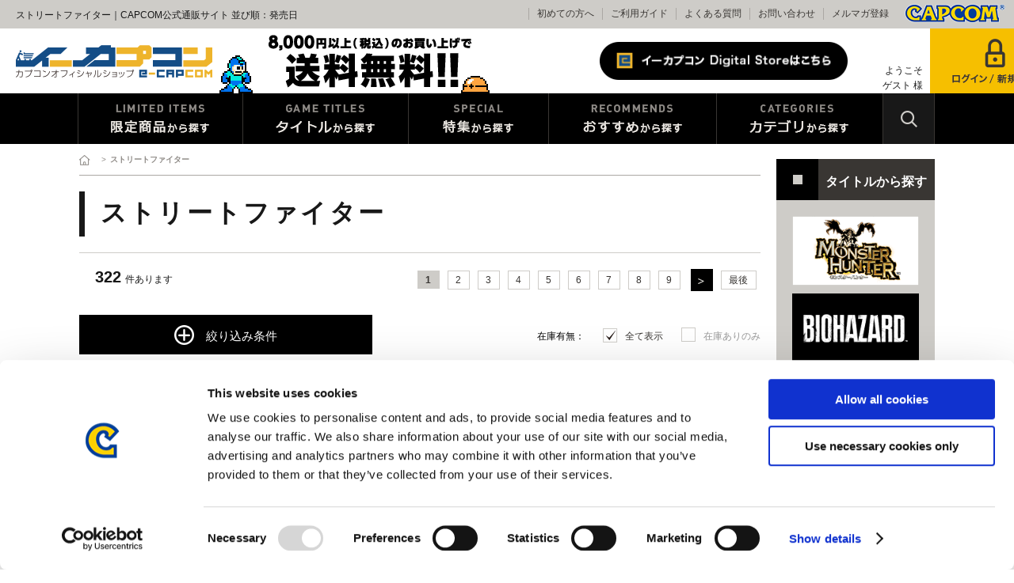

--- FILE ---
content_type: text/html; charset=shift_jis
request_url: https://www.e-capcom.com/shop/streetfighter/r/r14_dD_srd/
body_size: 14194
content:
<!DOCTYPE HTML PUBLIC "-//W3C//DTD HTML 4.01 Transitional//EN"
    "http://www.w3.org/TR/html4/loose.dtd">
<html lang="ja" >
<head>
<meta http-equiv="Content-Type" content="text/html; charset=Shift_JIS">
<title>イーカプコン　|ストリートファイター(並び順：発売日) CAPCOM公式通販サイト</title>

<link rel="canonical" href="https://www.e-capcom.com/shop/streetfighter/r/r14_srd/">

<link rel="next" href="https://www.e-capcom.com/shop/streetfighter/r/r14_srd_p2/">
<meta name="description" content="カプコンの商品がなんでも揃う公式通販サイトです！　ストリートファイター(並び順：発売日)、ゲーム・グッズ・CDなど商品はどんどん増えるので、見る度に楽しい発見が! ">
<meta name="keywords" content="e-capcom,イーカプコン,e-CAPCOM,カプコン並び順：発売日,1／17ページ,モンスターハンター,バイオハザード,ストリートファイター">
<meta http-equiv="content-style-type" content="text/css">
<link rel="stylesheet" type="text/css" href="/css/display_switch.css" />
<meta http-equiv="content-script-type" content="text/javascript">
<script language="JavaScript" type="text/javascript" src="/lib/jquery.js"></script>
<script language="JavaScript" type="text/javascript" src="/lib/jquery-ui.js"></script>
<script language="JavaScript" type="text/javascript" src="/lib/jquery.balloon.js"></script>
<script language="JavaScript" type="text/javascript" src="/lib/goods/jquery.tile.min.js"></script>
<script language="JavaScript" type="text/javascript" src="/js/common.js"></script>
<script language="JavaScript" type="text/javascript" src="/js/jquery.easing.1.3.js"></script>
<script language="JavaScript" type="text/javascript" src="/js/search_suggest.js"></script>
<script language="JavaScript" type="text/javascript" src="/js/jquery.bxslider.js"></script>
<script language="JavaScript" type="text/javascript" src="/js/jquery.lazyload.min.js"></script>
<script language="JavaScript" type="text/javascript" src="/js/jquery.tinyscrollbar.min.js"></script>
<script language="JavaScript" type="text/javascript" src="/js/masonry.pkgd.min.js"></script>
<script language="JavaScript" type="text/javascript" src="/js/imagesloaded.pkgd.min.js"></script>
<script language="JavaScript" type="text/javascript" src="/js/jquery.ry.js"></script>

<!-- Google Tag Manager -->
<script>(function(w,d,s,l,i){w[l]=w[l]||[];w[l].push({'gtm.start':
new Date().getTime(),event:'gtm.js'});var f=d.getElementsByTagName(s)[0],
j=d.createElement(s),dl=l!='dataLayer'?'&l='+l:'';j.async=true;j.src=
'https://www.googletagmanager.com/gtm.js?id='+i+dl;f.parentNode.insertBefore(j,f);
})(window,document,'script','dataLayer','GTM-KRFT3T6');</script>
<!-- End Google Tag Manager -->

<!--[if IE 8]>
<script language="JavaScript" type="text/javascript" src="/lib/efo/pie_ie678.js"></script>
<script language="JavaScript" type="text/javascript" src="/js/init_ie8.js"></script>
<![endif]-->
<link rel="shortcut icon" href="/favicon.ico" />
<link rel="icon" type="image/vnd.microsoft.icon" href="/favicon.ico">
<script type="text/javascript" src=" /js/ga_eventPC_common.js"></script>


<script type="text/javascript" src="/js/goods_ajax_cart.js"></script>

<script type="text/javascript" src="/js/goods_ajax_bookmark.js"></script>
<script type="text/javascript" src="/js/goods_ajax_quickview.js"></script>
<link rel="stylesheet" type="text/css" href="/css/core.css">
<link rel="stylesheet" type="text/css" href="/css/skin.css">
<link rel="stylesheet" type="text/css" href="/css/style.css" media="all">
	<script type="text/javascript" src="/js/user.js"></script>
	<script language="JavaScript" type="text/javascript" src="/js/toppage.js"></script>

<script>
  (function(i,s,o,g,r,a,m){i['GoogleAnalyticsObject']=r;i[r]=i[r]||function(){
  (i[r].q=i[r].q||[]).push(arguments)},i[r].l=1*new Date();a=s.createElement(o),
  m=s.getElementsByTagName(o)[0];a.async=1;a.src=g;m.parentNode.insertBefore(a,m)
  })(window,document,'script','//www.google-analytics.com/analytics.js','ga');

  ga('create', 'UA-29764295-1', 'auto', {'allowLinker': true});

  ga('require', 'linker'); 
  ga('linker:autoLink', ['account.capcom.com'] ); 
  ga('require', 'displayfeatures');
  ga('require', 'linkid', 'linkid.js');
  ga('send', 'pageview');



</script>


<script type="text/javascript" src="//d.rcmd.jp/www.e-capcom.com/item/recommend.js" charset="UTF-8"></script>

<script type="text/javascript">
var crsirefo_jscart = "";
</script>
</head>
<body >




<div class="wrapper_">
	<h1 class="optimaizedH1">ストリートファイター｜CAPCOM公式通販サイト 並び順：発売日</h1>
	
			<!-- Google Tag Manager (noscript) -->
<noscript><iframe src="https://www.googletagmanager.com/ns.html?id=GTM-KRFT3T6"
height="0" width="0" style="display:none;visibility:hidden"></iframe></noscript>
<!-- End Google Tag Manager (noscript) -->

<div id="header">
        <div id="header_menu">MENU</div>
        <div id="header_top">
            <h1 class="optimaizedH1"></h1>
            <div id="headernav">
                <ul>
                    <li><a href="/shop/pages/beginner.aspx">初めての方へ</a></li>
                    <li><a href="/shop/pages/guide.aspx">ご利用ガイド</a></li>
                    <li><a href="/shop/pages/faq.aspx">よくある質問</a></li>
                    <li><a href="/shop/contact/contact.aspx">お問い合わせ</a></li>
                    <li><a href="/shop/mail/mag.aspx">メルマガ登録</a></li>
                    <li class="logo_"><a href="http://www.capcom.com/" target=”_blank”><img src="/img/usr/common/logo.png" alt="CAPCOM"></a></li>
                </ul>
            </div>
        </div>
        <div id="header_mid">
            <p id="sitelogo"><a href="/shop/"><img src="/img/usr/common/sitelogo.png" alt="カプコン"></a></p>
            <div id="header_banner"><img src="/img/usr/common/header_banner.gif" alt=""></div>
            <ul class="customer_menu_">
                <li id="gnav_cart"><a href="/shop/cart/cart.aspx"><img src="/img/usr/common/hnav_cart.png" alt="カート"></a>
                    <div class="jscart_replace_"></div>
                    <div id="jscart_replace_" style=""></div>
                    <script src="/js/goods_cartlist.js" type="text/javascript"></script> 
                </li>
                <!--<li id="gnav_entry"><a href="/shop/customer/agree.aspx"><img src="/img/usr/common/hnav_entry.png" alt="会員登録"></a></li>-->
                <li id="gnav_login"><a href="/shop/customer/menu.aspx"><img src="/img/usr/common/hnav_login_pc.png" alt="ログイン＆会員登録"></a></li>
                <li id="welcomeMessage"><span class="welcome_wrap_"><span class="welcome_name_">ようこそ<br> ゲスト 様</span></span></li>
                <li id="btnDigitalStore"><a href="/shop/c/c90/"><img src="/img/usr/common/hnav_digital.png" alt="イーカプコン Digital Storeはこちら"></a></li>
            </ul>
        </div>
        <div id="globalnav">
            <ul>
                <li id="gnav_limited"><a href="/shop/e/eLIMIT/?filtercode13=1">限定特典商品から探す</a></li>
                <li id="gnav_titles" class="onchild_"><a href="#">タイトルから探す</a>
                    <div class="layer_">
                        <div class="layer_inner_">
                            <ul>
                                <li><a href="/shop/r/r21/?filtercode13=1"><img src="/img/genre/1/21.gif" alt="モンスターハンター"></a></li>
                                <li><a href="/shop/r/r18/?filtercode13=1"><img src="/img/genre/1/18.gif" alt="バイオハザード"></a></li>
                                <li><a href="/shop/r/r14/?filtercode13=1"><img src="/img/genre/1/14.gif" alt="ストリートファイター"></a></li>
                                <li><a href="/shop/r/r22/?filtercode13=1"><img src="/img/genre/1/22.gif" alt="ロックマン"></a></li>
                                <li><a href="/shop/r/r16/?filtercode13=1"><img src="/img/genre/1/16.gif" alt="デビルメイクライ"></a></li>
                                <li><a href="/shop/r/r13/?filtercode13=1"><img src="/img/genre/1/13.gif" alt="逆転裁判"></a></li>
                                <li><a href="/shop/r/r11/?filtercode13=1"><img src="/img/genre/1/11.gif" alt="大神"></a></li>
                                <li><a href="/shop/r/r27/?filtercode13=1"><img src="/img/genre/1/27.gif" alt="プラグマタ"></a></li>
                                <li><a href="/shop/r/r28/?filtercode13=1"><img src="/img/genre/1/28.gif" alt="鬼武者"></a></li>
                                <li><a href="/shop/r/r25/?filtercode13=1"><img src="/img/genre/1/25.gif" alt="ドラゴンズドグマ"></a></li>
                                <li><a href="/shop/r/r26/?filtercode13=1"><img src="/img/genre/1/26.gif" alt="祇（くにつがみ）：Path of the Goddess"></a></li>
                                <li><a href="/shop/r/r90/?filtercode13=1"><img src="/img/genre/1/90.gif" alt="パートナーメーカー"></a></li>
                            </ul>
                        </div>
                    </div>
                    <!-- .layer_ --></li>
                <li id="gnav_special" class="onchild_"><a href="#">特集から探す</a>
                    <div class="layer_">
                        <div class="layer_inner_">
                            <ul>
                                <li style="min-height: 96px;"><a href="/sp/monsterhunter/stories3/"><img src="/img/usr/mv/thum/th_mhst3.png" alt="モンスターハンターストーリーズ3"></a></li>
                                <li style="min-height: 96px;"><a href="/sp/biohazard/requiem/"><img src="/img/usr/mv/thum/th_bhreq.png" alt="バイオハザード レクイエム"></a></li>
                                <li style="min-height: 96px;"><a href="/sp/cfb/cre/reydau/"><img src="/img/usr/mv/thum/th_cfbreydau.png" alt="CFBレダウ"></a></li>
                                <li style="min-height: 96px;"><a href="/sp/sf6sbdc5/"><img src="/img/usr/mv/thum/th_skatevol5.jpg" alt="ストリートファイタースケードボード"></a></li>
                                <li style="min-height: 96px;"><a href="/sp/cfb/cre/rathalos-rathian/"><img src="/img/usr/mv/thum/th_cfb_rathalosrathian.png" alt="CFBレウスレイア"></a></li>
                                <li style="min-height: 96px;"><a href="/sp/cfb/sofvi/lagiacrus/"><img src="/img/usr/mv/thum/th_cfbsf_lagiacrus.png" alt="CFBソフビラギアクルス"></a></li>
                                <li style="min-height: 96px;"><a href="/sp/mondefo/"><img src="/img/usr/mv/thum/th_mondefo0623.png" alt="モンでふぉ"></a></li>
                                <li style="min-height: 96px;"><a href="/sp/apparel/amazon/jp/"><img src="/img/usr/mv/thum/th_amazon.jpg" alt="マーチバイアマゾン"></a></li>

                                <!--li style="min-height: 96px;"><a href="/shop/e/e10000034/"><img src="/img/usr/mv/thum/th_steam_sale.jpg" alt="SteamSale"></a></li>-->
                                <!--li style="min-height: 96px;"><a href="/shop/e/esteam/"><img src="/img/usr/mv/thum/th_steam.jpg" alt="Steam"></a></li-->
                                <!--li style="min-height: 96px;"><a href="/sp/cero/z/"><img src="/img/usr/mv/thum/th_ztitle_t.jpg" alt="Z区分タイトル"></a></li-->
                                <!--li style="min-height: 96px;"><a href="/shop/e/eNEW/"><img src="/img/usr/mv/thum/newitem.jpg" alt="新着商品"></a></li-->
                                <!--li style="min-height: 96px;"><a href="/shop/e/eLIMIT/"><img src="/img/usr/mv/thum/th_ecap_limited.jpg" alt="限定商品"></a></li-->
                            </ul>
                        </div>
                    </div>
                    <!-- .layer_ --></li>
                <li id="gnav_recommends" class="onchild_"><a href="#">おすすめから探す</a>
                    <div class="layer_">
                        <div class="layer_inner_">
                            <ul class="txt_ column5_">
                                <li><a href="/shop/e/eLIMIT/?filtercode13=1">限定商品</a></li>
                                <li><a href="/shop/e/eNEW/?filtercode13=1">新着商品</a></li>
                                <li><a href="/shop/e/eRESERVE/?filtercode13=1">予約中商品</a></li>
                                <!-- li><a href="/shop/e/eCAMPAIN/?filtercode13=1">キャンペーン商品</a></li -->
                                <li><a href="/shop/e/eRESTOCK/?filtercode13=1">再入荷商品</a></li>
                            </ul>
                        </div>
                    </div>
                    <!-- .layer_ --></li>
                <li id="gnav_categories" class="onchild_"><a href="#">カテゴリから探す</a>
                    <div class="layer_">
                        <div class="layer_inner_">
                            <ul class="txt_ column4_">
                                <li><a href="/shop/c/c10/?filtercode13=1">ゲームソフト</a></li>
                                <li><a href="/shop/c/c15/?filtercode13=1">ゲームアクセサリー</a></li>
                                <li><a href="/shop/c/c20/?filtercode13=1">ゲーム周辺機器</a></li>
                                <li><a href="/shop/c/c30/?filtercode13=1">書籍</a></li>
                                <li><a href="/shop/c/c40/?filtercode13=1">CD（音楽）</a></li>
                                <li><a href="/shop/c/c45/?filtercode13=1">DVD・BD（映像）</a></li>
                                <li><a href="/shop/c/c60/?filtercode13=1">アパレル</a></li>
                                <li><a href="/shop/c/c61/?filtercode13=1">時計・アクセサリー</a></li>
                                <li><a href="/shop/c/c62/?filtercode13=1">リュック・バッグ</a></li>
                                <li><a href="/shop/c/c63/?filtercode13=1">雑貨・文房具</a></li>
                                <li><a href="/shop/c/c51/?filtercode13=1">食器類</a></li>
                                <li><a href="/shop/c/c70/?filtercode13=1">フィギュア</a></li>
                                <li><a href="/shop/c/c52/?filtercode13=1">ぬいぐるみ</a></li>
                                <li><a href="/shop/c/c53/?filtercode13=1">ストラップ</a></li>
                                <li><a href="/shop/c/c54/?filtercode13=1">ステッカー</a></li>
                                <li><a href="/shop/c/c50/?filtercode13=1">その他グッズ</a></li>
                            </ul>
                            <a href="/shop/c/c90/" class="btn_digital_store_">イーカプコン Digital Storeはこちら</a>
                        </div>
                    </div>
                    <!-- .layer_ --></li>
                <li id="header_search" class="onchild_"><a href="/shop/goods/search.aspx">検索</a>
                    <div class="layer_">
                        <div class="layer_inner_">
                            <div class="header_inner_">
                                <div id="header_search_box">
                                    <form action="/shop/goods/search.aspx" method="get" name="frmSearch">
                                        <input type="hidden" name="search" value="x">
                                        <input type="text" autocomplete="off" data-suggest-submit="on" name="keyword" class="keyword_ withSuggestSearch_" title="キーワードを入力してください" id="keyword" tabindex="1" size="8" onfocus="if(this.value == this.title){this.value=''}" onblur="if(this.value == ''){this.value=this.title}" value="キーワードを入力してください">
                                        <input type="image" onclick="if(jQuery('#keyword').val() == jQuery('#keyword').attr('title')){jQuery('#keyword').val('')}" src="/img/usr/common/go.png" alt="検索" name="image" tabindex="1">
                                    </form>
                                    <p class="to_searchdetail"><a href="/shop/goods/search.aspx" tabindex="1">詳細検索</a></p>
                                </div>
                            </div>
                        </div>
                    </div>
                </li>
            </ul>
        </div>
    </div>
	
	
<div class="container_">
<div class="contents_">

<div class="mainframe_">



<div class="navitopicpath_">
<ul id="bread-crumb-list">
<li itemscope itemtype="//data-vocabulary.org/Breadcrumb">
  <a href="https://www.e-capcom.com/shop/" itemprop="url" class="topicpath_home_">
    <span itemprop="title">ホーム</span>
  </a>
</li>
<li itemscope itemtype="//data-vocabulary.org/Breadcrumb" itemprop="child">
&gt;<a href="/shop/streetfighter/r/r14/" itemprop="url"><span itemprop="title"><strong>ストリートファイター</strong></span></a>
</li>

</ul>
<br>

</div><div class="clear_"></div>

<h2 class="genre_name_">ストリートファイター</h2>


<ul class="navistylebase_">

		<li class="navi_typet_">
		
			<a href="/shop/streetfighter/r/r14_dT_srd/">簡易表示</a>
		
		</li>
	

		<li class="navi_typed_">
		
			<span class="navistyle_now_">詳細表示</span>
		
		</li>


</ul>

<script type="text/javascript">
var crsirefo_jscart = "";
</script>



<div class="goods_filter_">

<form id="frmFilterList" name="frmFilterList" method="get" action="https://www.e-capcom.com/shop/streetfighter/r/r14_dD_srd/">
	<div class="refine_wrap_">
		<div class="refine_btn_"><span>絞り込み条件</span></div>
		<div class="refine_layer_">
			<div class="refine_inner_">
			
			
<dl>
	<dt>限定特典</dt>
	<dd>
		<ul>
			<li>
	<label><input name="filtercode3" type="checkbox" value="1" />有り</label>
</li><li>
	<label><input name="filtercode3" type="checkbox" value="2" />無し</label>
</li>
		</ul>
	</dd>
</dl>

<dl>
	<dt>タイトル</dt>
	<dd>
		<ul>
			<li>
	<label><input name="filtercode4" type="checkbox" value="5" />ストリートファイタ</label>
</li>
		</ul>
	</dd>
</dl>

<dl>
	<dt>価格</dt>
	<dd>
		<ul>
			<li>
	<label><input name="filtercode6" type="checkbox" value="1" />1,000円未満</label>
</li><li>
	<label><input name="filtercode6" type="checkbox" value="2" />1,000円～1,999円</label>
</li><li>
	<label><input name="filtercode6" type="checkbox" value="3" />2,000円～3,999円</label>
</li><li>
	<label><input name="filtercode6" type="checkbox" value="4" />4,000円～5,999円</label>
</li><li>
	<label><input name="filtercode6" type="checkbox" value="5" />6,000円～7,999円</label>
</li><li>
	<label><input name="filtercode6" type="checkbox" value="6" />8,000円～9,999円</label>
</li><li>
	<label><input name="filtercode6" type="checkbox" value="7" />10,000円～19,999円</label>
</li><li>
	<label><input name="filtercode6" type="checkbox" value="8" />20,000円～29,999円</label>
</li><li>
	<label><input name="filtercode6" type="checkbox" value="9" />30,000円～49,999円</label>
</li>
		</ul>
	</dd>
</dl>

<dl>
	<dt>カテゴリ</dt>
	<dd>
		<ul>
			<li>
	<label><input name="filtercode7" type="checkbox" value="1" />ゲームソフト</label>
</li><li>
	<label><input name="filtercode7" type="checkbox" value="2" />ゲームアクセサリー</label>
</li><li>
	<label><input name="filtercode7" type="checkbox" value="3" />周辺機器</label>
</li><li>
	<label><input name="filtercode7" type="checkbox" value="5" />CD（音楽）</label>
</li><li>
	<label><input name="filtercode7" type="checkbox" value="7" />アパレル</label>
</li><li>
	<label><input name="filtercode7" type="checkbox" value="9" />リュック・バッグ</label>
</li><li>
	<label><input name="filtercode7" type="checkbox" value="10" />雑貨・文房具</label>
</li><li>
	<label><input name="filtercode7" type="checkbox" value="11" />食器類</label>
</li><li>
	<label><input name="filtercode7" type="checkbox" value="12" />フィギュア</label>
</li><li>
	<label><input name="filtercode7" type="checkbox" value="13" />ぬいぐるみ</label>
</li><li>
	<label><input name="filtercode7" type="checkbox" value="14" />ストラップ</label>
</li><li>
	<label><input name="filtercode7" type="checkbox" value="15" />ステッカー</label>
</li><li>
	<label><input name="filtercode7" type="checkbox" value="16" />その他グッズ</label>
</li>
		</ul>
	</dd>
</dl>

<dl>
	<dt>ゲーム機種</dt>
	<dd>
		<ul>
			<li>
	<label><input name="filtercode8" type="checkbox" value="12" />PS5</label>
</li><li>
	<label><input name="filtercode8" type="checkbox" value="1" />PS4</label>
</li><li>
	<label><input name="filtercode8" type="checkbox" value="9" />Nintendo Switch</label>
</li><li>
	<label><input name="filtercode8" type="checkbox" value="11" />Steam</label>
</li>
		</ul>
	</dd>
</dl>

<dl>
	<dt>メーカー</dt>
	<dd>
		<ul>
			<li>
	<label><input name="filtercode10" type="checkbox" value="1" />カプコン</label>
</li>
		</ul>
	</dd>
</dl>

<dl>
	<dt>CERO区分</dt>
	<dd>
		<ul>
			<li>
	<label><input name="filtercode11" type="checkbox" value="B" />B(12歳以上対象)</label>
</li><li>
	<label><input name="filtercode11" type="checkbox" value="C" />C(15歳以上対象)</label>
</li>
		</ul>
	</dd>
</dl>

<dl>
	<dt>予約商品</dt>
	<dd>
		<ul>
			<li>
	<label><input name="filtercode5" type="checkbox" value="1" />発売済み商品</label>
</li><li>
	<label><input name="filtercode5" type="checkbox" value="2" />予約商品</label>
</li>
		</ul>
	</dd>
</dl>

<dl>
	<dt>サイズ</dt>
	<dd>
		<ul>
			<li>
	<label><input name="filtercode1" type="checkbox" value="M" />Mサイズ</label>
</li><li>
	<label><input name="filtercode1" type="checkbox" value="L" />Lサイズ</label>
</li><li>
	<label><input name="filtercode1" type="checkbox" value="XL" />XLサイズ</label>
</li>
		</ul>
	</dd>
</dl>

<dl class="refine_stock_">
	<dt>在庫有無：</dt>
    <dd>
		<ul>
			<li><input name="filtercode13" id="filtercode13_0" type="radio" value="" checked /><label for="filtercode13_0">全て表示</label></li>
			<li><input name="filtercode13" id="filtercode13_1" type="radio" value="1" /><label for="filtercode13_1">在庫ありのみ</label></li>
		</ul>
	</dd>
</dl>

			</div>
		</div>
	</div>
</form>
<script type="text/javascript">
<!--
jQuery('.refine_stock_').insertAfter('.refine_layer_');

if(jQuery('.refine_inner_').find('dl').length){
}
else{
jQuery('.refine_btn_').css('display', 'none')
}

//if('.refine_innner_:empty'){
//alert('a');
//}

var urlParam = location.search.substring(1);
 
if(urlParam) {

  var param = urlParam.split('&');
 
  var paramArray = [];

  for (i = 0; i < param.length; i++) {
    var paramItem = param[i].split('=');
    paramArray[paramItem[0]] = paramItem[1];
  }
 
 
if ( paramArray["filtercode13"] == "1") {
    jQuery("#filtercode13_1").attr("checked",true);
    jQuery("#filtercode13_0").attr("checked",false);
} else {
    jQuery("#filtercode13_1").attr("checked",false);
    jQuery("#filtercode13_0").attr("checked",true);
}
}

jQuery(document).ready(function(){
	displayFilterBox();
	getFilterBoxConditionStatus();
	submitFilterCheckBox();
	displayFilterImage();
});


// 絞り込み項目の上下開閉
function displayFilterBox(){
	var sPanel = jQuery('#block_of_filter');
	var Box = sPanel.children("form").children("div.Box.Accordion");
	var trigger = jQuery('h3 span.Label', Box);
	trigger.click(function(){
		var parentBox = jQuery(this).parents("div.Box.Accordion:first");
		if( parentBox.hasClass("Close") ){
			// 開動作
			parentBox.removeClass("Close");
			saveFilterBoxConditionStatus(jQuery(this).parents("div.Box").attr("id"),"open");
		} else {
			// 閉動作
			parentBox.addClass("Close");
			saveFilterBoxConditionStatus(jQuery(this).parents("div.Box").attr("id"),"");
		}
	});
}

// チェックボックスにサブミットを紐付ける
function submitFilterCheckBox(){
	jQuery('[name^=filtercode]').each( function() {
		jQuery(this).bind('click', function() {
			// 500ミリ秒以内にチェックされた絞り込み項目を検索対象とする
			setTimeout( function() {
				jQuery('#frmFilterList').submit();
			}, 500);
		});
	});
}

// 画像用サブミット処理
function submitFilterImage(filter_element, check, name, value) {
	
	var element = "";
	
	// 連続クリック防止
	jQuery(filter_element).removeAttr("onclick");
	
	if (check == "true") {
		// 要素を追加
		element = document.createElement('input');
		element.setAttribute('type', 'hidden');
		element.setAttribute('name', name);
		element.setAttribute('value', value);
		document.frmFilterList.appendChild(element);
	}
	else {
		// 要素を削除
		jQuery(filter_element).children("input[name=" + name + "]").remove();
	}
	
	// 500ミリ秒以内にチェックされた絞り込み項目を検索対象とする
	setTimeout( function() {
		jQuery('#frmFilterList').submit();
	}, 500);
}

// 絞り込み項目の上下開閉状態をクッキーに保存
function saveFilterBoxConditionStatus(key, value) {
	Cookies.set(key, value, { expires: 365, path: '/' });
}

// 絞り込み項目の上下開閉状態をクッキーから取得
function getFilterBoxConditionStatus() {
	for (var i=1 ; i<=13 ; i++){
		if (Cookies.get("div_filter" + String(i)) == "open"){
			jQuery('#div_filter' + String(i)).removeClass("Close");
		} else {
			jQuery('#div_filter' + String(i)).addClass("Close");
		}
	}
}

// 絞り込み要素(画像)のクリック、ホバー処理
function displayFilterImage(){
	jQuery(document).ready(function() {
		jQuery('[class^=filter_image_]').each(function() {
			
			var filterElementCheck = jQuery(this).find("img.filter_element_check_");
			
			jQuery(this).click(function() {
			
				jQuery(this).removeClass("hover_flg_");
			
				if (jQuery(this).hasClass("check_flg_")) {
					filterElementCheck.removeClass("disp_none_");
				}
				else {
					filterElementCheck.addClass("disp_none_");
				}
			});
			
			if (jQuery(this).hasClass("check_flg_")) {
				jQuery(this).hover(function() {
					filterElementCheck.removeClass("disp_none_");
				},function() {
					if (jQuery(this).hasClass("hover_flg_")) {
						filterElementCheck.addClass("disp_none_");
					}
				});
			}
		});
	});
}
// -->
</script>

</div>


<ul class="navisort_">
<li><a href="/shop/streetfighter/r/r14_dD_ssp/">価格(安い順)
                                         </a></li><li><a href="/shop/streetfighter/r/r14_dD_sspd/">価格(高い順)
                                         </a></li><li><span class="navisort_now_">発売日
                                         </span></li><li><a href="/shop/streetfighter/r/r14_dD_sgn/">商品名
                                         </a></li><li><a href="/shop/streetfighter/r/r14_dD_srd-gn/">発売日＋商品名</a></li>
</ul>
<div class="navipage_ top_"><span class="navipage_sum_"><strong>322</strong>件あります</span>

<span class="navipage_now_">1</span><a href="/shop/streetfighter/r/r14_dD_srd_p2/">2</a><a href="/shop/streetfighter/r/r14_dD_srd_p3/">3</a><a href="/shop/streetfighter/r/r14_dD_srd_p4/">4</a><a href="/shop/streetfighter/r/r14_dD_srd_p5/">5</a><a href="/shop/streetfighter/r/r14_dD_srd_p6/">6</a><a href="/shop/streetfighter/r/r14_dD_srd_p7/">7</a><a href="/shop/streetfighter/r/r14_dD_srd_p8/">8</a><a href="/shop/streetfighter/r/r14_dD_srd_p9/">9</a>
<span class="navipage_forward_"><span class="navipage_next_"><a rel="next" href="/shop/streetfighter/r/r14_dD_srd_p2/">次</a></span><span class="navipage_last_"><a href="/shop/streetfighter/r/r14_dD_srd_p17/">最後</a></span></span>
</div>
<div class="autopagerize_page_element">


<ul class="navistyle_">
</ul>

<div class="goods_">
<div class="StyleD_Frame_">
<div class="StyleD_Item_">
	<div class="img_">
		
		<a href="/shop/g/gC00009331/" title="カプコンフィギュアビルダー フィンガーパペット ストリートファイター6 Vol.1 BOX（1BOX/8個入り）"><img alt="カプコンフィギュアビルダー フィンガーパペット ストリートファイター6 Vol.1 BOX（1BOX/8個入り）" data-original="https://www.e-capcom.com/img/goods/S/C00009331_e4693879865e44179f5d5164ad08252e.jpg" class="lazy" src="/img/goods/S/loading200.gif"></a>
		
	</div>
	<div class="icon_new_"><img src="/img/sys/new.gif" alt="NEW"></div>
	<div class="icon_res_"><img src="/img/sys/reservation.png" alt="予約商品"></div>
	<div class="desc_">
		<div class="icon1_">
			
		</div>
		<div class="name_">
		<div class="name1_"><a class="goods_name_" href="/shop/g/gC00009331/" title="カプコンフィギュアビルダー フィンガーパペット ストリートファイター6 Vol.1 BOX（1BOX/8個入り）">カプコンフィギュアビルダー フィンガーパペット ストリートファイター6 Vol.1 BOX（1BOX/8個入り）</a></div>
		
		</div>
		<div class="comment_"></div>
		<ul class="schedule_">
			
				<li class="delivery_"><span>お届け開始日：</span>2026/06/18</li>
			
			
		</ul>
		<div class="detail_">
			<div class="icon2_">
				
			</div>
			<div class="icon3_">
				
			</div>
			<div class="spec_">
				
				<div class="code2_"><span class="small_">JANコード：</span>
				<strong>4976219134231</strong></div>
				
				<div class="price_">
				
				
					
					 6,398円(税込)
				
				</div>
				
					<div class="stock_">
						
							
								在庫：○
							
						
					</div>
				
			</div>
		</div>
	</div>
</div><div class="StyleD_Item_">
	<div class="img_">
		
		<a href="/shop/g/gC00009322/" title="CAPCOM CUP 12 &amp; ストリートファイターリーグ: ワールドチャンピオンシップ 2025 アクリルパネル"><img alt="CAPCOM CUP 12 &amp; ストリートファイターリーグ: ワールドチャンピオンシップ 2025 アクリルパネル" data-original="https://www.e-capcom.com/img/goods/S/C00009322_57d16251c19b4f7f92ce39d2eb8405ce.jpg" class="lazy" src="/img/goods/S/loading200.gif"><span class="soldout_">SOLD OUT</span></a>
		
	</div>
	
	<div class="icon_res_"><img src="/img/sys/reservation.png" alt="予約商品"></div>
	<div class="desc_">
		<div class="icon1_">
			
		</div>
		<div class="name_">
		<div class="name1_"><a class="goods_name_" href="/shop/g/gC00009322/" title="CAPCOM CUP 12 &amp; ストリートファイターリーグ: ワールドチャンピオンシップ 2025 アクリルパネル">CAPCOM CUP 12 &amp; ストリートファイターリーグ: ワールドチャンピオンシップ 2025 アクリルパネル</a></div>
		
<div class="name2_">CC12アクリルパネル</div>

		</div>
		<div class="comment_"></div>
		<ul class="schedule_">
			
				<li class="delivery_"><span>お届け開始日：</span>2026/03/19</li>
			
			
		</ul>
		<div class="detail_">
			<div class="icon2_">
				
			</div>
			<div class="icon3_">
				
			</div>
			<div class="spec_">
				
				<div class="code2_"><span class="small_">JANコード：</span>
				<strong>4976219138024</strong></div>
				
				<div class="price_">
				
				
					
					 3,500円(税込)
				
				</div>
				
					<div class="stock_">
						
							
								在庫：&#215;
							
						
					</div>
				
			</div>
		</div>
	</div>
</div><div class="StyleD_Item_">
	<div class="img_">
		
		<a href="/shop/g/gC00009323/" title="CAPCOM CUP 12 &amp; ストリートファイターリーグ: ワールドチャンピオンシップ 2025 フェイスタオル"><img alt="CAPCOM CUP 12 &amp; ストリートファイターリーグ: ワールドチャンピオンシップ 2025 フェイスタオル" data-original="https://www.e-capcom.com/img/goods/S/C00009323_37db73e3956a4dc5ae60ce79b5241094.jpg" class="lazy" src="/img/goods/S/loading200.gif"></a>
		
	</div>
	
	<div class="icon_res_"><img src="/img/sys/reservation.png" alt="予約商品"></div>
	<div class="desc_">
		<div class="icon1_">
			
		</div>
		<div class="name_">
		<div class="name1_"><a class="goods_name_" href="/shop/g/gC00009323/" title="CAPCOM CUP 12 &amp; ストリートファイターリーグ: ワールドチャンピオンシップ 2025 フェイスタオル">CAPCOM CUP 12 &amp; ストリートファイターリーグ: ワールドチャンピオンシップ 2025 フェイスタオル</a></div>
		
<div class="name2_">CC12フェイスタオル</div>

		</div>
		<div class="comment_"></div>
		<ul class="schedule_">
			
				<li class="delivery_"><span>お届け開始日：</span>2026/03/19</li>
			
			
		</ul>
		<div class="detail_">
			<div class="icon2_">
				
			</div>
			<div class="icon3_">
				
			</div>
			<div class="spec_">
				
				<div class="code2_"><span class="small_">JANコード：</span>
				<strong>4976219138031</strong></div>
				
				<div class="price_">
				
				
					
					 3,000円(税込)
				
				</div>
				
					<div class="stock_">
						
							
								在庫：△
							
						
					</div>
				
			</div>
		</div>
	</div>
</div><div class="StyleD_Item_">
	<div class="img_">
		
		<a href="/shop/g/gC00009324/" title="CAPCOM CUP 12 Tシャツ"><img alt="CAPCOM CUP 12 Tシャツ" data-original="https://www.e-capcom.com/img/goods/S/C00009324_052dd3f22cb64f21ba1c9c9318e1dc65.jpg" class="lazy" src="/img/goods/S/loading200.gif"></a>
		
	</div>
	
	<div class="icon_res_"><img src="/img/sys/reservation.png" alt="予約商品"></div>
	<div class="desc_">
		<div class="icon1_">
			
		</div>
		<div class="name_">
		<div class="name1_"><a class="goods_name_" href="/shop/g/gC00009324/" title="CAPCOM CUP 12 Tシャツ">CAPCOM CUP 12 Tシャツ</a></div>
		
<div class="name2_">CC12Tシャツ</div>

		</div>
		<div class="comment_"></div>
		<ul class="schedule_">
			
				<li class="delivery_"><span>お届け開始日：</span>2026/03/19</li>
			
			
		</ul>
		<div class="detail_">
			<div class="icon2_">
				
			</div>
			<div class="icon3_">
				
			</div>
			<div class="spec_">
				
				<div class="code2_"><span class="small_">JANコード：</span>
				<strong>4976219138000</strong></div>
				
				<div class="price_">
				
				
					
					 5,500円(税込)
				
				</div>
				
					<div class="stock_">
						
							
								在庫：○
							
						
					</div>
				
			</div>
		</div>
	</div>
</div><div class="StyleD_Item_">
	<div class="img_">
		
		<a href="/shop/g/gC00009220/" title="ストリートファイター6 バッテンアクリルスタンド ベガ"><img alt="ストリートファイター6 バッテンアクリルスタンド ベガ" data-original="https://www.e-capcom.com/img/goods/S/C00009220_4298fed0e00645e9a0d4c04c59972942.jpg" class="lazy" src="/img/goods/S/loading200.gif"></a>
		
	</div>
	
	<div class="icon_res_"><img src="/img/sys/reservation.png" alt="予約商品"></div>
	<div class="desc_">
		<div class="icon1_">
			
		</div>
		<div class="name_">
		<div class="name1_"><a class="goods_name_" href="/shop/g/gC00009220/" title="ストリートファイター6 バッテンアクリルスタンド ベガ">ストリートファイター6 バッテンアクリルスタンド ベガ</a></div>
		
<div class="name2_">ベガ</div>

		</div>
		<div class="comment_"></div>
		<ul class="schedule_">
			
				<li class="delivery_"><span>お届け開始日：</span>2026/03/12</li>
			
			
		</ul>
		<div class="detail_">
			<div class="icon2_">
				
			</div>
			<div class="icon3_">
				
			</div>
			<div class="spec_">
				
				<div class="code2_"><span class="small_">JANコード：</span>
				<strong>4976219136518</strong></div>
				
				<div class="price_">
				
				
					
					 1,320円(税込)
				
				</div>
				
					<div class="stock_">
						
							
								在庫：○
							
						
					</div>
				
			</div>
		</div>
	</div>
</div><div class="StyleD_Item_">
	<div class="img_">
		
		<a href="/shop/g/gC00009221/" title="ストリートファイター6 バッテンアクリルスタンド ベガ Outfit 3"><img alt="ストリートファイター6 バッテンアクリルスタンド ベガ Outfit 3" data-original="https://www.e-capcom.com/img/goods/S/C00009221_15659cf278874cc296efba2f32436e03.jpg" class="lazy" src="/img/goods/S/loading200.gif"></a>
		
	</div>
	
	<div class="icon_res_"><img src="/img/sys/reservation.png" alt="予約商品"></div>
	<div class="desc_">
		<div class="icon1_">
			
		</div>
		<div class="name_">
		<div class="name1_"><a class="goods_name_" href="/shop/g/gC00009221/" title="ストリートファイター6 バッテンアクリルスタンド ベガ Outfit 3">ストリートファイター6 バッテンアクリルスタンド ベガ Outfit 3</a></div>
		
<div class="name2_">ベガ Outfit 3</div>

		</div>
		<div class="comment_"></div>
		<ul class="schedule_">
			
				<li class="delivery_"><span>お届け開始日：</span>2026/03/12</li>
			
			
		</ul>
		<div class="detail_">
			<div class="icon2_">
				
			</div>
			<div class="icon3_">
				
			</div>
			<div class="spec_">
				
				<div class="code2_"><span class="small_">JANコード：</span>
				<strong>4976219136525</strong></div>
				
				<div class="price_">
				
				
					
					 1,320円(税込)
				
				</div>
				
					<div class="stock_">
						
							
								在庫：○
							
						
					</div>
				
			</div>
		</div>
	</div>
</div><div class="StyleD_Item_">
	<div class="img_">
		
		<a href="/shop/g/gC00009222/" title="ストリートファイター6 バッテンアクリルスタンド エレナ"><img alt="ストリートファイター6 バッテンアクリルスタンド エレナ" data-original="https://www.e-capcom.com/img/goods/S/C00009222_38c465cb9c1145f09193c3895b63c775.jpg" class="lazy" src="/img/goods/S/loading200.gif"></a>
		
	</div>
	
	<div class="icon_res_"><img src="/img/sys/reservation.png" alt="予約商品"></div>
	<div class="desc_">
		<div class="icon1_">
			
		</div>
		<div class="name_">
		<div class="name1_"><a class="goods_name_" href="/shop/g/gC00009222/" title="ストリートファイター6 バッテンアクリルスタンド エレナ">ストリートファイター6 バッテンアクリルスタンド エレナ</a></div>
		
<div class="name2_">エレナ</div>

		</div>
		<div class="comment_"></div>
		<ul class="schedule_">
			
				<li class="delivery_"><span>お届け開始日：</span>2026/03/12</li>
			
			
		</ul>
		<div class="detail_">
			<div class="icon2_">
				
			</div>
			<div class="icon3_">
				
			</div>
			<div class="spec_">
				
				<div class="code2_"><span class="small_">JANコード：</span>
				<strong>4976219136532</strong></div>
				
				<div class="price_">
				
				
					
					 1,320円(税込)
				
				</div>
				
					<div class="stock_">
						
							
								在庫：○
							
						
					</div>
				
			</div>
		</div>
	</div>
</div><div class="StyleD_Item_">
	<div class="img_">
		
		<a href="/shop/g/gC00009223/" title="ストリートファイター6 バッテンアクリルスタンド エレナ Outfit 3"><img alt="ストリートファイター6 バッテンアクリルスタンド エレナ Outfit 3" data-original="https://www.e-capcom.com/img/goods/S/C00009223_836bfe40e36f481db0773faac923d894.jpg" class="lazy" src="/img/goods/S/loading200.gif"></a>
		
	</div>
	
	<div class="icon_res_"><img src="/img/sys/reservation.png" alt="予約商品"></div>
	<div class="desc_">
		<div class="icon1_">
			
		</div>
		<div class="name_">
		<div class="name1_"><a class="goods_name_" href="/shop/g/gC00009223/" title="ストリートファイター6 バッテンアクリルスタンド エレナ Outfit 3">ストリートファイター6 バッテンアクリルスタンド エレナ Outfit 3</a></div>
		
<div class="name2_">エレナ Outfit 3</div>

		</div>
		<div class="comment_"></div>
		<ul class="schedule_">
			
				<li class="delivery_"><span>お届け開始日：</span>2026/03/12</li>
			
			
		</ul>
		<div class="detail_">
			<div class="icon2_">
				
			</div>
			<div class="icon3_">
				
			</div>
			<div class="spec_">
				
				<div class="code2_"><span class="small_">JANコード：</span>
				<strong>4976219136549</strong></div>
				
				<div class="price_">
				
				
					
					 1,320円(税込)
				
				</div>
				
					<div class="stock_">
						
							
								在庫：○
							
						
					</div>
				
			</div>
		</div>
	</div>
</div><div class="StyleD_Item_">
	<div class="img_">
		
		<a href="/shop/g/gC00009224/" title="ストリートファイター6 バッテンアクリルスタンド サガット"><img alt="ストリートファイター6 バッテンアクリルスタンド サガット" data-original="https://www.e-capcom.com/img/goods/S/C00009224_619ba46e8d8f4157bfe2aadf15656b26.jpg" class="lazy" src="/img/goods/S/loading200.gif"></a>
		
	</div>
	
	<div class="icon_res_"><img src="/img/sys/reservation.png" alt="予約商品"></div>
	<div class="desc_">
		<div class="icon1_">
			
		</div>
		<div class="name_">
		<div class="name1_"><a class="goods_name_" href="/shop/g/gC00009224/" title="ストリートファイター6 バッテンアクリルスタンド サガット">ストリートファイター6 バッテンアクリルスタンド サガット</a></div>
		
<div class="name2_">サガット</div>

		</div>
		<div class="comment_"></div>
		<ul class="schedule_">
			
				<li class="delivery_"><span>お届け開始日：</span>2026/03/12</li>
			
			
		</ul>
		<div class="detail_">
			<div class="icon2_">
				
			</div>
			<div class="icon3_">
				
			</div>
			<div class="spec_">
				
				<div class="code2_"><span class="small_">JANコード：</span>
				<strong>4976219136556</strong></div>
				
				<div class="price_">
				
				
					
					 1,320円(税込)
				
				</div>
				
					<div class="stock_">
						
							
								在庫：○
							
						
					</div>
				
			</div>
		</div>
	</div>
</div><div class="StyleD_Item_">
	<div class="img_">
		
		<a href="/shop/g/gC00009225/" title="ストリートファイター6 バッテンアクリルスタンド C.ヴァイパー"><img alt="ストリートファイター6 バッテンアクリルスタンド C.ヴァイパー" data-original="https://www.e-capcom.com/img/goods/S/C00009225_579d7e4d76f74a31be8b141c2284110c.jpg" class="lazy" src="/img/goods/S/loading200.gif"></a>
		
	</div>
	
	<div class="icon_res_"><img src="/img/sys/reservation.png" alt="予約商品"></div>
	<div class="desc_">
		<div class="icon1_">
			
		</div>
		<div class="name_">
		<div class="name1_"><a class="goods_name_" href="/shop/g/gC00009225/" title="ストリートファイター6 バッテンアクリルスタンド C.ヴァイパー">ストリートファイター6 バッテンアクリルスタンド C.ヴァイパー</a></div>
		
<div class="name2_">C.ヴァイパー</div>

		</div>
		<div class="comment_"></div>
		<ul class="schedule_">
			
				<li class="delivery_"><span>お届け開始日：</span>2026/03/12</li>
			
			
		</ul>
		<div class="detail_">
			<div class="icon2_">
				
			</div>
			<div class="icon3_">
				
			</div>
			<div class="spec_">
				
				<div class="code2_"><span class="small_">JANコード：</span>
				<strong>4976219136563</strong></div>
				
				<div class="price_">
				
				
					
					 1,320円(税込)
				
				</div>
				
					<div class="stock_">
						
							
								在庫：○
							
						
					</div>
				
			</div>
		</div>
	</div>
</div><div class="StyleD_Item_">
	<div class="img_">
		
		<a href="/shop/g/gC00009226/" title="ストリートファイター6 バッテンアクリルスタンド アレックス"><img alt="ストリートファイター6 バッテンアクリルスタンド アレックス" data-original="https://www.e-capcom.com/img/goods/S/C00009226_a91dc89def0546da8859849cd621a0a8.jpg" class="lazy" src="/img/goods/S/loading200.gif"></a>
		
	</div>
	
	<div class="icon_res_"><img src="/img/sys/reservation.png" alt="予約商品"></div>
	<div class="desc_">
		<div class="icon1_">
			
		</div>
		<div class="name_">
		<div class="name1_"><a class="goods_name_" href="/shop/g/gC00009226/" title="ストリートファイター6 バッテンアクリルスタンド アレックス">ストリートファイター6 バッテンアクリルスタンド アレックス</a></div>
		
<div class="name2_">アレックス</div>

		</div>
		<div class="comment_"></div>
		<ul class="schedule_">
			
				<li class="delivery_"><span>お届け開始日：</span>2026/03/12</li>
			
			
		</ul>
		<div class="detail_">
			<div class="icon2_">
				
			</div>
			<div class="icon3_">
				
			</div>
			<div class="spec_">
				
				<div class="code2_"><span class="small_">JANコード：</span>
				<strong>4976219136570</strong></div>
				
				<div class="price_">
				
				
					
					 1,320円(税込)
				
				</div>
				
					<div class="stock_">
						
							
								在庫：○
							
						
					</div>
				
			</div>
		</div>
	</div>
</div><div class="StyleD_Item_">
	<div class="img_">
		
		<a href="/shop/g/gC00009227/" title="ストリートファイター6 バッテンアクリルスタンド イングリッド"><img alt="ストリートファイター6 バッテンアクリルスタンド イングリッド" data-original="https://www.e-capcom.com/img/goods/S/C00009227_55513e7b163c4ceea101ef08429830ba.jpg" class="lazy" src="/img/goods/S/loading200.gif"></a>
		
	</div>
	
	<div class="icon_res_"><img src="/img/sys/reservation.png" alt="予約商品"></div>
	<div class="desc_">
		<div class="icon1_">
			
		</div>
		<div class="name_">
		<div class="name1_"><a class="goods_name_" href="/shop/g/gC00009227/" title="ストリートファイター6 バッテンアクリルスタンド イングリッド">ストリートファイター6 バッテンアクリルスタンド イングリッド</a></div>
		
<div class="name2_">イングリッド</div>

		</div>
		<div class="comment_"></div>
		<ul class="schedule_">
			
				<li class="delivery_"><span>お届け開始日：</span>2026/03/12</li>
			
			
		</ul>
		<div class="detail_">
			<div class="icon2_">
				
			</div>
			<div class="icon3_">
				
			</div>
			<div class="spec_">
				
				<div class="code2_"><span class="small_">JANコード：</span>
				<strong>4976219136587</strong></div>
				
				<div class="price_">
				
				
					
					 1,320円(税込)
				
				</div>
				
					<div class="stock_">
						
							
								在庫：○
							
						
					</div>
				
			</div>
		</div>
	</div>
</div><div class="StyleD_Item_">
	<div class="img_">
		
		<a href="/shop/g/gC00009228/" title="ストリートファイター6 バッテンアクリルスタンド ルーク Outfit 4"><img alt="ストリートファイター6 バッテンアクリルスタンド ルーク Outfit 4" data-original="https://www.e-capcom.com/img/goods/S/C00009228_96e5ec8c707b4de59342904dd6410959.jpg" class="lazy" src="/img/goods/S/loading200.gif"></a>
		
	</div>
	
	<div class="icon_res_"><img src="/img/sys/reservation.png" alt="予約商品"></div>
	<div class="desc_">
		<div class="icon1_">
			
		</div>
		<div class="name_">
		<div class="name1_"><a class="goods_name_" href="/shop/g/gC00009228/" title="ストリートファイター6 バッテンアクリルスタンド ルーク Outfit 4">ストリートファイター6 バッテンアクリルスタンド ルーク Outfit 4</a></div>
		
<div class="name2_">ルーク Outfit 4</div>

		</div>
		<div class="comment_"></div>
		<ul class="schedule_">
			
				<li class="delivery_"><span>お届け開始日：</span>2026/03/12</li>
			
			
		</ul>
		<div class="detail_">
			<div class="icon2_">
				
			</div>
			<div class="icon3_">
				
			</div>
			<div class="spec_">
				
				<div class="code2_"><span class="small_">JANコード：</span>
				<strong>4976219136594</strong></div>
				
				<div class="price_">
				
				
					
					 1,320円(税込)
				
				</div>
				
					<div class="stock_">
						
							
								在庫：○
							
						
					</div>
				
			</div>
		</div>
	</div>
</div><div class="StyleD_Item_">
	<div class="img_">
		
		<a href="/shop/g/gC00009229/" title="ストリートファイター6 バッテンアクリルスタンド ジェイミー Outfit 4"><img alt="ストリートファイター6 バッテンアクリルスタンド ジェイミー Outfit 4" data-original="https://www.e-capcom.com/img/goods/S/C00009229_1851c22bab18418b9e466ff025b3f644.jpg" class="lazy" src="/img/goods/S/loading200.gif"></a>
		
	</div>
	
	<div class="icon_res_"><img src="/img/sys/reservation.png" alt="予約商品"></div>
	<div class="desc_">
		<div class="icon1_">
			
		</div>
		<div class="name_">
		<div class="name1_"><a class="goods_name_" href="/shop/g/gC00009229/" title="ストリートファイター6 バッテンアクリルスタンド ジェイミー Outfit 4">ストリートファイター6 バッテンアクリルスタンド ジェイミー Outfit 4</a></div>
		
<div class="name2_">ジェイミー Outfit 4</div>

		</div>
		<div class="comment_"></div>
		<ul class="schedule_">
			
				<li class="delivery_"><span>お届け開始日：</span>2026/03/12</li>
			
			
		</ul>
		<div class="detail_">
			<div class="icon2_">
				
			</div>
			<div class="icon3_">
				
			</div>
			<div class="spec_">
				
				<div class="code2_"><span class="small_">JANコード：</span>
				<strong>4976219136600</strong></div>
				
				<div class="price_">
				
				
					
					 1,320円(税込)
				
				</div>
				
					<div class="stock_">
						
							
								在庫：○
							
						
					</div>
				
			</div>
		</div>
	</div>
</div><div class="StyleD_Item_">
	<div class="img_">
		
		<a href="/shop/g/gC00009230/" title="ストリートファイター6 バッテンアクリルスタンド 春麗 Outfit 4"><img alt="ストリートファイター6 バッテンアクリルスタンド 春麗 Outfit 4" data-original="https://www.e-capcom.com/img/goods/S/C00009230_983792eb85254013a76801d912f69aa1.jpg" class="lazy" src="/img/goods/S/loading200.gif"></a>
		
	</div>
	
	<div class="icon_res_"><img src="/img/sys/reservation.png" alt="予約商品"></div>
	<div class="desc_">
		<div class="icon1_">
			
		</div>
		<div class="name_">
		<div class="name1_"><a class="goods_name_" href="/shop/g/gC00009230/" title="ストリートファイター6 バッテンアクリルスタンド 春麗 Outfit 4">ストリートファイター6 バッテンアクリルスタンド 春麗 Outfit 4</a></div>
		
<div class="name2_">春麗 Outfit 4</div>

		</div>
		<div class="comment_"></div>
		<ul class="schedule_">
			
				<li class="delivery_"><span>お届け開始日：</span>2026/03/12</li>
			
			
		</ul>
		<div class="detail_">
			<div class="icon2_">
				
			</div>
			<div class="icon3_">
				
			</div>
			<div class="spec_">
				
				<div class="code2_"><span class="small_">JANコード：</span>
				<strong>4976219136617</strong></div>
				
				<div class="price_">
				
				
					
					 1,320円(税込)
				
				</div>
				
					<div class="stock_">
						
							
								在庫：○
							
						
					</div>
				
			</div>
		</div>
	</div>
</div><div class="StyleD_Item_">
	<div class="img_">
		
		<a href="/shop/g/gC00009231/" title="ストリートファイター6 バッテンアクリルスタンド キンバリー Outfit 4"><img alt="ストリートファイター6 バッテンアクリルスタンド キンバリー Outfit 4" data-original="https://www.e-capcom.com/img/goods/S/C00009231_98071c52c808483ba3273585a01b005d.jpg" class="lazy" src="/img/goods/S/loading200.gif"></a>
		
	</div>
	
	<div class="icon_res_"><img src="/img/sys/reservation.png" alt="予約商品"></div>
	<div class="desc_">
		<div class="icon1_">
			
		</div>
		<div class="name_">
		<div class="name1_"><a class="goods_name_" href="/shop/g/gC00009231/" title="ストリートファイター6 バッテンアクリルスタンド キンバリー Outfit 4">ストリートファイター6 バッテンアクリルスタンド キンバリー Outfit 4</a></div>
		
<div class="name2_">キンバリー Outfit 4</div>

		</div>
		<div class="comment_"></div>
		<ul class="schedule_">
			
				<li class="delivery_"><span>お届け開始日：</span>2026/03/12</li>
			
			
		</ul>
		<div class="detail_">
			<div class="icon2_">
				
			</div>
			<div class="icon3_">
				
			</div>
			<div class="spec_">
				
				<div class="code2_"><span class="small_">JANコード：</span>
				<strong>4976219136624</strong></div>
				
				<div class="price_">
				
				
					
					 1,320円(税込)
				
				</div>
				
					<div class="stock_">
						
							
								在庫：○
							
						
					</div>
				
			</div>
		</div>
	</div>
</div><div class="StyleD_Item_">
	<div class="img_">
		
		<a href="/shop/g/gC00009232/" title="ストリートファイター6 バッテンアクリルスタンド マノン Outfit 4"><img alt="ストリートファイター6 バッテンアクリルスタンド マノン Outfit 4" data-original="https://www.e-capcom.com/img/goods/S/C00009232_16e5d836f8ae45d2ab59adb5582133c9.jpg" class="lazy" src="/img/goods/S/loading200.gif"></a>
		
	</div>
	
	<div class="icon_res_"><img src="/img/sys/reservation.png" alt="予約商品"></div>
	<div class="desc_">
		<div class="icon1_">
			
		</div>
		<div class="name_">
		<div class="name1_"><a class="goods_name_" href="/shop/g/gC00009232/" title="ストリートファイター6 バッテンアクリルスタンド マノン Outfit 4">ストリートファイター6 バッテンアクリルスタンド マノン Outfit 4</a></div>
		
<div class="name2_">マノン Outfit 4</div>

		</div>
		<div class="comment_"></div>
		<ul class="schedule_">
			
				<li class="delivery_"><span>お届け開始日：</span>2026/03/12</li>
			
			
		</ul>
		<div class="detail_">
			<div class="icon2_">
				
			</div>
			<div class="icon3_">
				
			</div>
			<div class="spec_">
				
				<div class="code2_"><span class="small_">JANコード：</span>
				<strong>4976219136631</strong></div>
				
				<div class="price_">
				
				
					
					 1,320円(税込)
				
				</div>
				
					<div class="stock_">
						
							
								在庫：○
							
						
					</div>
				
			</div>
		</div>
	</div>
</div><div class="StyleD_Item_">
	<div class="img_">
		
		<a href="/shop/g/gC00009233/" title="ストリートファイター6 バッテンアクリルスタンド キャミィ Outfit 4"><img alt="ストリートファイター6 バッテンアクリルスタンド キャミィ Outfit 4" data-original="https://www.e-capcom.com/img/goods/S/C00009233_279e8eaeb7d942f7bcbf470a5d6ab37d.jpg" class="lazy" src="/img/goods/S/loading200.gif"></a>
		
	</div>
	
	<div class="icon_res_"><img src="/img/sys/reservation.png" alt="予約商品"></div>
	<div class="desc_">
		<div class="icon1_">
			
		</div>
		<div class="name_">
		<div class="name1_"><a class="goods_name_" href="/shop/g/gC00009233/" title="ストリートファイター6 バッテンアクリルスタンド キャミィ Outfit 4">ストリートファイター6 バッテンアクリルスタンド キャミィ Outfit 4</a></div>
		
<div class="name2_">キャミィ Outfit 4</div>

		</div>
		<div class="comment_"></div>
		<ul class="schedule_">
			
				<li class="delivery_"><span>お届け開始日：</span>2026/03/12</li>
			
			
		</ul>
		<div class="detail_">
			<div class="icon2_">
				
			</div>
			<div class="icon3_">
				
			</div>
			<div class="spec_">
				
				<div class="code2_"><span class="small_">JANコード：</span>
				<strong>4976219136648</strong></div>
				
				<div class="price_">
				
				
					
					 1,320円(税込)
				
				</div>
				
					<div class="stock_">
						
							
								在庫：○
							
						
					</div>
				
			</div>
		</div>
	</div>
</div><div class="StyleD_Item_">
	<div class="img_">
		
		<a href="/shop/g/gC00009234/" title="ストリートファイター6 バッテンアクリルスタンド A.K.I. Outfit 4"><img alt="ストリートファイター6 バッテンアクリルスタンド A.K.I. Outfit 4" data-original="https://www.e-capcom.com/img/goods/S/C00009234_24c434a37d3b4a2b9b9a48a8d0259e82.jpg" class="lazy" src="/img/goods/S/loading200.gif"></a>
		
	</div>
	
	<div class="icon_res_"><img src="/img/sys/reservation.png" alt="予約商品"></div>
	<div class="desc_">
		<div class="icon1_">
			
		</div>
		<div class="name_">
		<div class="name1_"><a class="goods_name_" href="/shop/g/gC00009234/" title="ストリートファイター6 バッテンアクリルスタンド A.K.I. Outfit 4">ストリートファイター6 バッテンアクリルスタンド A.K.I. Outfit 4</a></div>
		
<div class="name2_">A.K.I. Outfit 4</div>

		</div>
		<div class="comment_"></div>
		<ul class="schedule_">
			
				<li class="delivery_"><span>お届け開始日：</span>2026/03/12</li>
			
			
		</ul>
		<div class="detail_">
			<div class="icon2_">
				
			</div>
			<div class="icon3_">
				
			</div>
			<div class="spec_">
				
				<div class="code2_"><span class="small_">JANコード：</span>
				<strong>4976219136655</strong></div>
				
				<div class="price_">
				
				
					
					 1,320円(税込)
				
				</div>
				
					<div class="stock_">
						
							
								在庫：○
							
						
					</div>
				
			</div>
		</div>
	</div>
</div><div class="StyleD_Item_">
	<div class="img_">
		
		<a href="/shop/g/gC00009289/" title="【オフィシャル商品】ストリートファイター6 スケートボードデッキ ザンギエフ"><img alt="【オフィシャル商品】ストリートファイター6 スケートボードデッキ ザンギエフ" data-original="https://www.e-capcom.com/img/goods/S/C00009289_cb338e3dd98d4b2b976ddb6b0b5a0074.jpg" class="lazy" src="/img/goods/S/loading200.gif"></a>
		
	</div>
	
	<div class="icon_res_"><img src="/img/sys/reservation.png" alt="予約商品"></div>
	<div class="desc_">
		<div class="icon1_">
			
		</div>
		<div class="name_">
		<div class="name1_"><a class="goods_name_" href="/shop/g/gC00009289/" title="【オフィシャル商品】ストリートファイター6 スケートボードデッキ ザンギエフ">【オフィシャル商品】ストリートファイター6 スケートボードデッキ ザンギエフ</a></div>
		
<div class="name2_">ザンギエフ</div>

		</div>
		<div class="comment_"></div>
		<ul class="schedule_">
			
				<li class="delivery_"><span>お届け開始日：</span>2026/03/11</li>
			
			
		</ul>
		<div class="detail_">
			<div class="icon2_">
				
			</div>
			<div class="icon3_">
				
			</div>
			<div class="spec_">
				
				<div class="price_">
				
				
					
					 16,500円(税込)
				
				</div>
				
					<div class="stock_">
						
							
								在庫：○
							
						
					</div>
				
			</div>
		</div>
	</div>
</div>
</div>
</div>
</div>
<div class="autopagerize_insert_before"></div>
<div class="navipage_ bottom_"><span class="navipage_sum_"><strong>322</strong>件あります</span>

<span class="navipage_now_">1</span><a href="/shop/streetfighter/r/r14_dD_srd_p2/">2</a><a href="/shop/streetfighter/r/r14_dD_srd_p3/">3</a><a href="/shop/streetfighter/r/r14_dD_srd_p4/">4</a><a href="/shop/streetfighter/r/r14_dD_srd_p5/">5</a><a href="/shop/streetfighter/r/r14_dD_srd_p6/">6</a><a href="/shop/streetfighter/r/r14_dD_srd_p7/">7</a><a href="/shop/streetfighter/r/r14_dD_srd_p8/">8</a><a href="/shop/streetfighter/r/r14_dD_srd_p9/">9</a>
<span class="navipage_forward_"><span class="navipage_next_"><a rel="next" href="/shop/streetfighter/r/r14_dD_srd_p2/">次</a></span><span class="navipage_last_"><a href="/shop/streetfighter/r/r14_dD_srd_p17/">最後</a></span></span>
</div>



<div class="CategoryStyleT_">
<div class="CategoryStyleT_Line_">

</div>
</div>



</div>

<div class="leftmenuframe_">
<div id="block_of_leftmenu_top">


		


</div>
<div id="block_of_leftmenu_middle">


		


</div>
<div id="block_of_leftmenu_bottom">


		<div class="sidesearch_title_">
  <h2 class="common_headline2_">タイトルから探す</h2>
  <ul>
    <li><a href="/shop/r/r21/?filtercode13=1"><img src="https://www.e-capcom.com/img/genre/1/21.gif" alt="モンスターハンター"></a></li>
    <li><a href="/shop/r/r18/?filtercode13=1"><img src="https://www.e-capcom.com/img/genre/1/18.gif" alt="バイオハザード"></a></li>
    <li><a href="/shop/r/r14/?filtercode13=1"><img src="https://www.e-capcom.com/img/genre/1/14.gif" alt="ストリートファイター"></a></li>
    <li><a href="/shop/r/r22/?filtercode13=1"><img src="https://www.e-capcom.com/img/genre/1/22.gif" alt="ロックマン"></a></li>
    <li><a href="/shop/r/r16/?filtercode13=1"><img src="https://www.e-capcom.com/img/genre/1/16.gif" alt="デビルメイクライ"></a></li>
    <li><a href="/shop/r/r13/?filtercode13=1"><img src="https://www.e-capcom.com/img/genre/1/13.gif" alt="逆転裁判"></a></li>
    <li><a href="/shop/r/r11/?filtercode13=1"><img src="https://www.e-capcom.com/img/genre/1/11.gif" alt="大神"></a></li>
    <li><a href="/shop/r/r27/?filtercode13=1"><img src="https://www.e-capcom.com/img/genre/1/27.gif" alt="プラグマタ"></a></li>
    <li><a href="/shop/r/r28/?filtercode13=1"><img src="https://www.e-capcom.com/img/genre/1/28.gif" alt="鬼武者"></a></li>
    <li><a href="/shop/r/r25/?filtercode13=1"><img src="https://www.e-capcom.com/img/genre/1/25.gif" alt="ドラゴンズドグマ"></a></li>
    <li><a href="/shop/r/r26/?filtercode13=1"><img src="https://www.e-capcom.com/img/genre/1/26.gif" alt="祇"></a></li>
  </ul>
</div>


</div>
<div id="block_of_free1">


		<div class="side_banner_"><img src="/img/usr/side/banner_privilege.png" alt=""></div>



</div>


</div>

</div>
<div class="rightmenuframe_">
<div id="block_of_rightmenu_top">


		


</div>
<div id="block_of_rightmenu_middle">


		


</div>
<div id="block_of_itemhistory">
<div class="sidebox_" id="sidebox_itemhistory">
<h2>最近チェックしたアイテム</h2>
<div id="itemHistory">
<div id="itemHistoryDetail">

</div>
<div id="historyCaution" class="disp_block_">
<span id="messNothing" class="disp_none_">最近見た商品がありません。</span>
<span id="messRedraw" class="disp_none_">履歴を残す場合は、"履歴を残す"をクリックしてください。</span>
</div>
<div id="itemHistoryButton">
</div>

<script type="text/javascript" src="/lib/js.cookie.js"></script>
<input type="hidden" id="js_leave_History" value="0" />
<script type="text/javascript" src="/js/goods_history.js"></script>
</div>
</div>
</div>
<div id="block_of_rightmenu_bottom">


		


</div>


</div>
</div>





	
		<div id="footer">
			        <p id="footer_pagetop"><a href="#"><img src="/img/usr/common/pagetop.png" alt=""></a></p>
        <p id="top_anime"><img src="/img/usr/common/top_anime.gif" alt=""></p>
        <div id="footer_guide">
            <div class="footer_inner_">
                <div id="column1" class="column_">
                    <dl>
                        <dt><a href="/shop/pages/guide.aspx#section4-2"><span class="img_"><img src="/img/usr/common/ico_fg_postage.png" alt="送料について"></span>送料について</a></dt>
                        <dd>商品の合計金額が8,000円（税込）以上のご注文で送料無料となります。<br>
注文金額合計が8,000円（税込）以上 ─ 全国無料<br>
注文金額合計が8,000円（税込）未満 ─ 発送1件につき550円（税込）</dd>
                    </dl>
                    <dl>
                        <dt><a href="/shop/pages/guide.aspx#section4"><span class="img_"><img src="/img/usr/common/ico_fg_delivery.png" alt="お届けについて"></span>お届けについて</a></dt>
                        <dd>下記の時間帯から、配送時間を指定できます。8-12時／12-14時／14-16時／16-18時／18-21時お届け日は指定できません。</dd>
                    </dl>
                    <dl>
                        <dt><a href="/shop/pages/guide.aspx#section3-2"><span class="img_"><img src="/img/usr/common/ico_fg_charge.png" alt="手数料について"></span>手数料について</a></dt>
                        <dd>「代金引換」につきましては、1件のご注文につき、代引き手数料として一律330円が発生致します。<br>
「クレジットカード」・「コンビニ・ペイジー」にかかる手数料は当社負担となり無料となります。</dd>
                    </dl>
                </div>
                <!-- #column1 -->
                <div id="column2" class="column_">
                    <dl>
                        <dt><a href="/shop/pages/guide.aspx#section3"><span class="img_"><img src="/img/usr/common/ico_fg_pay.png" alt="お支払い方法について"></span>お支払い方法について</a></dt>
                        <dd>クレジットカード・代金引換・コンビニ、ペイジーから選択できます。 <span class="img_"><img src="/img/usr/common/img_fg_pay.png" alt="お支払い方法"></span> </dd>
                    </dl>
                    <dl>
                        <dt><a href="/shop/pages/guide.aspx#section6"><span class="img_"><img src="/img/usr/common/ico_fg_returned.png" alt="返品・交換について"></span>返品・交換について</a></dt>
                        <dd>配送中の破損、汚損、商品配送間違い、その他当社が別途認める場合以外には、返品・交換は受け付けられません。<br>
商品の到着日より3か月以内にお問い合わせ・不良品のご送付をいただいた後に良品と交換いたします。<br>
この際、当社が指定する返送先に着払いにて商品をご返送ください。お客様にて元払いで送料をご負担された場合、ご返金にはお応えいたしかねますのでご了承ください。<br>
また、デジタルコンテンツの場合は、商品の発行間違い、その他当社が別途認める場合に限り、再発行を行います。</dd>
                    </dl>
                </div>
                <!-- #column2 -->
                <div id="column3" class="column_">
                    <dl>
                        <dt><span class="nolink_"><span class="img_"><img src="/img/usr/common/ico_fg_contact.png" alt="お問い合わせ"></span>お問い合わせ</span></dt>
                        <dd>お問い合わせ前に、ご利用ガイド、よくある質問をご確認ください。
                            <ul>
                                <li><a href="/shop/pages/guide.aspx"><img src="/img/usr/common/btn_fg_guide.png" alt="ご利用ガイド"></a></li>
                                <li><a href="/shop/pages/faq.aspx"><img src="/img/usr/common/btn_fg_faq.png" alt="よくある質問はこちら"></a></li>
                                <li><a href="/shop/contact/contact.aspx"><img src="/img/usr/common/btn_fg_mail.png" alt="フォームでのお問い合わせはこちら"></a></li>
                            </ul>
                        </dd>
                    </dl>
                </div>
                <!-- #column3 --> 
                
            </div>
        </div>
        <div id="footernav">
            <div class="footer_inner_">
                <dl>
                    <dt>基本情報 </dt>
                    <dd><a href="/shop/pages/terms.aspx">利用規約</a></dd>
                    <dd><a href="/shop/pages/commerce-law.aspx">特商取引法に基づく表示</a></dd>
                    <dd><a href="https://c.cid.capcom.com/info/policy_ingame/privacy/ja/" target="_blank">プライバシーポリシー</a></dd>
                    <dd><a href="/shop/pages/cookie-policy.aspx" target="_blank">Cookieポリシー</a></dd>
                    <dd><a href="http://www.capcom.co.jp/ir/index.html" target=”_blank”>会社情報</a></dd>
                </dl>
                <dl>
                    <dt>ご利用情報</dt>
                    <dd><a href="/shop/pages/beginner.aspx">初めての方へ</a></dd>
                    <dd><a href="/shop/pages/guide.aspx">ご利用ガイド</a></dd>
                    <dd><a href="/shop/pages/faq.aspx">よくある質問</a></dd>
                    <dd><a href="/shop/contact/contact.aspx">お問い合わせ</a></dd>
                    <dd><a href="/shop/pages/affiliate.aspx">提携サイト募集</a></dd>
                </dl>
                <dl>
                    <dt>会員メニュー</dt>
                    <dd><a href="/shop/customer/menu.aspx">ログイン</a></dd>
                    <dd><a href="/shop/customer/agree.aspx">新規会員登録</a></dd>
                    <dd><a href="/shop/mail/mag.aspx">メルマガ登録</a></dd>
                    <!--<dd><a href="/shop/customer/menu.aspx">パスワード再設定</a></dd>-->
                </dl>
                <dl class="long_">
                    <dt>商品を探す</dt>
                    <dd>
                        <ul>
                            <li><a href="/shop/r/r21/?filtercode13=1">モンスターハンター</a></li>
                            <li><a href="/shop/r/r18/?filtercode13=1">バイオハザード</a></li>
                            <li><a href="/shop/r/r14/?filtercode13=1">ストリートファイター</a></li>
                            <li><a href="/shop/r/r22/?filtercode13=1">ロックマン</a></li>
                        </ul>
                        <ul>
                            <li><a href="/shop/r/r25/?filtercode13=1">ドラゴンズドグマ</a></li>
                            <li><a href="/shop/r/r16/?filtercode13=1">デビルメイクライ</a></li>
                            <li><a href="/shop/r/r13/?filtercode13=1">逆転裁判</a></li>
                            <li><a href="/shop/r/r11/?filtercode13=1">大神</a></li>
                        </ul>
                    </dd>
                </dl>
            </div>
        </div>
        <div id="footer_bottom">
            <div class="footer_inner_">
                <p id="copyright">&copy;CAPCOM</p>
            </div>
        </div>
<script>
    window.onload = function(){
        const loadscript = document.createElement('script');
        loadscript.src = '/js/enhanced_ecommerce_fb.js';
        document.getElementsByTagName('head')[0].appendChild(loadscript);
    }
</script>
			<div class="change_mode_"><a href="?ismodesmartphone=on">スマートフォン版を表示する</a></div>
		</div>
	

</div>


</body>
</html>



--- FILE ---
content_type: text/css
request_url: https://www.e-capcom.com/css/common.css
body_size: 4565
content:
@charset "Shift_JIS";

/* --------------------------------------------------------------------
	common　共通エレメント
-------------------------------------------------------------------- */
body {
	margin: 0;
	color:#181818;
	text-align:center;
	font-family: "メイリオ", Meiryo, "ヒラギノ角ゴ Pro W6", "Hiragino Kaku Gothic Pro", Osaka, "ＭＳ Ｐゴシック", "MS PGothic", sans-serif;
	font-size:12px;
	line-height: 1.6;
	background: #FFF;
	min-width: 1080px;
}
ol li {
	margin-left: 2em;
	list-style: decimal;
}
img {
	border: none;
	vertical-align: middle;
}
strong {
	font-weight: bold;
}
input {
	vertical-align: middle;
	font-family: Osaka, "ＭＳ Ｐゴシック", "MS PGothic", sans-serif;
	font-size: 1em;
	padding: 1px;
	margin-right: 10px;
}
textarea {
	font-family: Osaka, "ＭＳ Ｐゴシック", "MS PGothic", sans-serif;
	font-size: 1em;
	padding: 1px;
	border:1px solid #999;
	border-radius:5px;
	zoom: 1;
	position:relative;
}
input[type="text"], input[type="search"], input[type="password"]{
	height:1.0em;
	padding:0.6em;
	margin:5px 0;
	border:1px solid #999;
	/*border-radius:5px;*/
	position:relative;
}
input[type="text"]:focus, input[type="search"]:focus, input[type="password"]:focus {
	border:solid 1px #EEA34A;
}
select {
	font-family: Osaka, "ＭＳ Ｐゴシック", "MS PGothic", sans-serif;
	border-radius:5px;
	height: 28px;
	line-height: 28px;
    padding-left: 0.3em;
    border:1px solid #999;
    /* IE8用 */
    font-size: 14px\9;
	padding-top: 2px\9;
	padding-bottom: 2px\9;
    position:relative;
    zoom: 1;
}
@-moz-document url-prefix() {
    Select {
		height: 28px;
		font-size: 14px;
		padding-top: 2px;
		padding-bottom: 2px;
    }
}
label {
	margin: 3px 20px 0 0px;
	line-height: 17px;
	padding-bottom:3px;
}
/* ラジオボタンデザイン */
input[type="radio"] {
    -webkit-appearance: none;
    -moz-appearance: none;
    -ms-appearance: none;
    width:20px;
    height:20px;
    background:#fff;
    -webkit-box-shadow: 1px 1px 1px 1px inset;
    box-shadow: 1px 1px 1px 1px inset;
    -webkit-border-radius:10px / 10px;
    border-radius:10px / 10px;
    position: relative;
    margin-bottom:3px;
	margin-right:5px;
}

/* チェックの印を:before疑似要素を使って作成 */
input[type="radio"]:checked:before {
    position: absolute;
    left: 50%;
    top: 50%;
    display: block;
    margin: -4px 0 0 -4px;
    -webkit-box-shadow: 1 1px 1px ;
    box-shadow: 1 1px 1px ;
    -webkit-border-radius:10px / 10px;
    border-radius:10px / 10px;
    content: "";
    width: 9px;
    height: 9px;
    background: -webkit-gradient(
        linear,
        left top,
        left bottom,
        from(#000),
        to(#000)
    );
}

/* チェックボックスデザイン */
input[type="checkbox"]{
/*    -webkit-appearance:none;
    -moz-appearance: none;
    -ms-appearance: none;
    width:20px;
    height:20px;
    background:#fff;
    -webkit-box-shadow: 1px 1px 1px 1px inset;
    box-shadow: 1px 1px 1px 1px inset;
    position: relative;
    margin-bottom:3px;
	margin-right:5px;*/
}

/* タップ後のデザイン */
input[type="checkbox"]:checked:before {
/*    position: absolute;
    left: 1px;
    top: 15px;
    display: block;
    -webkit-box-shadow: 0 1px 1px ;
    box-shadow: 0 1px 1px ;
    content: "";
    width: 10px;
    height: 4px;
    background: #000;
    -webkit-transform: rotate(45deg);
    -webkit-transform-origin: right center;*/
}

input[type="checkbox"]:checked:after {
/*    display: block;
    position: absolute;
    left: 9px;
    top: 15px;
    content: "";
    -webkit-box-shadow: 0 1px 1px ;
    box-shadow: 0 1px 1px ;
    width: 16px;
    height: 4px;
    background: #000;
    -webkit-transform: rotate(-53deg);
    -webkit-transform-origin: left center;*/
}
a:link {
	color:#393633;
	text-decoration: none;
}
a:visited {
	color:#393633;
	text-decoration: none;
}
a:active {
	color:#393633;
	text-decoration: underline;
}
a:hover {
	color:#393633;
	text-decoration: underline;
}

/* --------------------------------------------------------------------
	common　汎用クラス
-------------------------------------------------------------------- */
/* 文字サイズ */
.large_ {
	font-size: 120%;
}
.xlarge_ {
	font-size: 144%;
}
.small_ {
	font-size: 80%;
}
.xsmall_ {
	font-size: 64%;
}
/**/

/* フロート */
.leftfloat_ {
	float: left;
	display: inline;
}
.rightfloat_ {
	float: right;
	display: inline;
}
img.leftfloat_ {
	margin: 0 10px 10px 0;
}
img.rightfloat_ {
	margin: 0 0 10px 10px;
}
.clear_ {
	clear:both;
}
/**/

/* 文整列 */
.lefttext_ {
	text-align: left;
}
.righttext_ {
	text-align: right;
}
.centertext_ {
	text-align: center;
}
/**/

/* 特定メッセージ（インライン） */
.error_ {
	color:#CC0000;
	font-weight:bold;
}
.notice_ {
	color:#993300;
	font-weight:bold;
}
.info_ {
	font-weight:bold;
}
/**/

/* 特定メッセージ（ブロック） */
div.error_, table.error_ {
	background-color:#efefef;
	border:solid 1px #FF0099;
	padding:8px;
	margin:4px auto;
	text-align:left;
	width: 560px;
}
div.notice_, table.notice_ {
	background-color:#efefef;
	border:solid 1px #996666;
	padding:8px;
	margin:4px auto;
	text-align:left;
	width: 580px;
}
div.info_, table.info_ {
	background-color:#efefef;
	border:solid 1px #666666;
	padding:8px;
	margin:4px auto;
	text-align:left;
	width: 560px;
}
ul.error_ {
	margin-left: 16px;
}
/**/

/* 共通クラス(ブロック) */
.top_comment_ {
	font-size: 14px;
	line-height: 1.7;
	padding: 0 20px 8px;
	margin-bottom: 20px;
	border-left: 7px solid #181818;
}
h1.common_headline1_ + .top_comment_,
h2 + .top_comment_ {
	margin-top: -20px;
}

.submit_ {
	margin: 20px auto;
	text-align: center;
}
.submit_ .button_ {
	margin:0 0 10px 0;
}
.submit_ .button_ a {
	text-decoration:underline;
}
.submit_ input,
.submit_ img {
	margin: 0px 16px;
	vertical-align: middle;
}
.message_ {
}
p.message_ {
	margin-bottom: 10px;
}
/* 共通クラス(その他) */
.hidden_ {
	visibility: hidden;
}
.nocell_ {
	border:none!important;
	background-color:transparent!important;
}
.hiddenEnter_ {
	width:0;
	height:0;
}
.disp_none_ {
	display: none;
}
.disp_block_ {
	display: block;
}
.txt_linethrough_ {
	text-decoration: line-through;
}
.valign_m_ {
	vertical-align: middle;
}
.left_column_ {
	float: left;
}
.pointer_ {
	cursor: pointer;
}
.fontsize_small_ {
	font-size: small;
}
.whitespace_nowrap_ {
	white-space: nowrap;
}

/* 価格表示 */
.special_price_ {
	color:#f41b1b;
}
.price_pop_ {
	/*color:#f41b1b;*/
	font-size:10px;
	font-weight: normal;
}
.price_ {
	font-weight: bold;
}
 .usual_price_ {
	color: #aba8a4;
	font-size: 10px;
	font-weight: normal;
	text-decoration: line-through;
	margin-right: 4px;
}
.purchased_music_ {
	color: #CC0000;
}
.purchased_music_ a {
	color: #CC0000;
}
/* 絞り込み項目の上下開閉*/
#block_of_filter div.Box {
	padding: 9px 19px;
	border-bottom: 1px dotted #ccc;
}
#block_of_filter div.Accordion.Box h3 span.Label {
	padding-left: 16px;
	background: url(../img/usr/bt_sub_accodion_opened.png) no-repeat 0 2px;
}
#block_of_filter div.Accordion.Box h3 span.Label:hover {
	padding-left: 16px;
	background: url(../img/usr/bt_sub_accodion_opened_hover.png) no-repeat 0 2px;
	cursor: pointer;
	color: #0fbefa;
}
#block_of_filter div.Close.Accordion.Box h3 span.Label {
	padding-left: 16px;
	background:url(../img/usr/bt_sub_accodion.png) no-repeat 0 2px;
	cursor: pointer;
}
#block_of_filter div.Close.Accordion.Box h3 span.Label:hover {
	padding-left: 16px;
	background:url(../img/usr/bt_sub_accodion_hover.png) no-repeat 0 2px;
	cursor: pointer;
}
#block_of_filter div.Box.Accordion.Close div.AccordionContents {
    display: none;
}

/* 絞り込み要素の画像*/
.filter_image_ {
	position: relative;
	display: inline-block;
}
.filter_image_ a {
	text-decoration: none;
}
.filter_image_ a img {
	float: left;
	padding: 0px 10px 0 0;
}
.filter_image_ a img.filter_element_check_ {
	text-decoration: none;
	position: absolute;
	top: 0px;
	left: 0px;
}

.coupon_bonus_ {
	color:#CC3300;
	font-weight:bold;
	white-space: nowrap;
}

/* --------------------------------------------------------------------
	common　ヘッドライン
-------------------------------------------------------------------- */
h1.optimaizedH1 {
	line-height: 1.2;
	padding: 12px 20px;
	position: absolute;
	left: 0;
	top: 0;
	z-index: 200;
	min-width: 600px;
}
h2.goods_name_ {
	font-size: 22px;
	font-weight: bold;
	line-height: 1.36;
	margin-bottom: 16px;
}
h2.category_name_ {
	font-size: 32px;
	font-weight: bold;
	line-height: 0.87;
	letter-spacing: 0.1em;
	padding: 14px 20px 16px;
	margin-bottom: 20px;
	border-left: 7px solid #181818;
}
h2.category_name_img_ { /* タイトルを画像にした場合 */
	margin-bottom: 10px;
}
h2.event_name_ {
	font-size: 32px;
	font-weight: bold;
	line-height: 0.87;
	letter-spacing: 0.1em;
	padding: 14px 20px 16px;
	margin-bottom: 20px;
	border-left: 7px solid #181818;
}
h2.event_name_img_ { /* タイトルを画像にした場合 */
	margin-bottom: 10px;
}
h2.genre_name_ {
	font-size: 32px;
	font-weight: bold;
	line-height: 0.87;
	letter-spacing: 0.1em;
	padding: 14px 20px 16px;
	margin-bottom: 20px;
	border-left: 7px solid #181818;
}
h2.genre_name_img_ { /* タイトルを画像にした場合 */
	margin-bottom: 10px;
}
h2.topic_head_ {
	font-size: 32px;
	font-weight: bold;
	line-height: 0.87;
	letter-spacing: 0.1em;
	padding: 14px 20px 16px;
	margin-bottom: 20px;
	border-left: 7px solid #181818;
}

/* 汎用ヘッドライン */
.common_headline1_ { /* h1相当 */
	font-size: 28px;
	font-weight: bold;
	line-height: 1.0;
	letter-spacing: 0.1em;
	padding: 7px 20px 6px;
	margin-bottom: 20px;
	border-left: 7px solid #181818;
}
.common_headline2_ { /* h2相当 */
	color: #ffffff;
	font-size: 16px;
	font-weight: bold;
	line-height: 1.62;
	padding: 16px 10px 11px 74px;
	margin-bottom: 20px;
	background-color: #393633;
	background-image: url(../img/usr/common/common2.png);
	background-position: left top;
	background-repeat: no-repeat;
}
.design_headline2_ { /* h2相当 */
	padding:12px 10px;
	margin-bottom:10px;
	font-size: 14px;
	font-weight: bold;
	background:#efefef url(../img/usr/common/h2_bg.png) left top repeat-x;
}
.loginform_ .common_headline2_ { /* ログインフォームでの場合 */
}
 /* h3相当 */
.common_headline3_ {
	font-size: 16px;
	font-weight: bold;
	margin-bottom: 15px;
	padding: 2px 0 0 35px;
	background-image: url(../img/usr/common/common3.png);
	background-position: left center;
	background-repeat: no-repeat;
}
.img_headline_ { /* 画像ヘッドラインの場合 */
	margin-bottom: 10px;
}
/**/
.common_headline4_ {
	font-size: 14px;
	font-weight: bold;
	margin-bottom: 10px;
	padding-left: 10px;
	border-left: 5px solid #000000;
}
/* --------------------------------------------------------------------
	common　イベント
-------------------------------------------------------------------- */
/* イベントへのリンク */
.event_ {
	width: 100%;
	overflow: hidden;
}
.event_banner_ {
	margin: 0 5px 10px 5px;
	float: left;
	display: inline;
}
.event_title_img_ {
	margin: 0 0 10px 0;
}
.event_title_ {
	color: #ffffff;
	font-size: 16px;
	font-weight: bold;
	line-height: 1.62;
	padding: 16px 10px 11px 74px;
	margin-bottom: 20px;
	background-color: #393633;
	background-image: url(../img/usr/common/common2.png);
	background-position: left top;
	background-repeat: no-repeat;
	clear: both!important;
}
.event_title_ a {
	display:block;
	color: #ffffff;
	font-size: 16px;
	font-weight: bold;
	line-height: 1.25;
	letter-spacing: 0.05em;
}

/* --------------------------------------------------------------------
	common　ナビゲーション
-------------------------------------------------------------------- */
/* パンくず */
.navitopicpath_ {
	padding: 0 0 9px;
	margin: 0 0 20px 0;
	font-size:10px;
	line-height: 2.0;
	overflow:hidden;
	border-bottom: 1px solid #aba8a4;
}
.navitopicpath_ a {
	color: #8e8a86;
	font-size:10px;
	line-height: 2.0;
	margin: 0 0.5em;
	display: inline-block;
	vertical-align: middle;
}
.navitopicpath_ ul li:first-child a {
/*	font-size:10px;
	line-height: 2.0;
	margin: 0 0.5em 0 0;*/
	margin: 0;
}
.navitopicpath_ span.current_ {
	margin: 0 0.5em;
	font-size:10px;
	line-height: 2.0;
	font-weight: bold;
}

.navitopicpath_ a.topicpath_home_ {
	width: 25px;
	height: 20px;
	background-image: url(../img/usr/common/ico_home.png);
	background-position: left center;
	background-repeat: no-repeat;
	text-indent: -9999px;
}
.navitopicpath_ a.topicpath_home_ span {
	display: none;
}

.navitopicpath_ div.block {
	float:left;
}
.navitopicpath_ div {
	float:right;
}

#bread-crumb-list {
	width: 100%;
	float: left;
}
#bread-crumb-list li {
	color: #8e8a86;
	display: inline;
}

/* ページジャンプ */
.navipage_ {
	text-align:right;
	padding: 20px 0;
	border-top: 1px solid #ceccc8;
	clear: both;
	overflow: hidden;
}
.navipage_.top_ {		/* ページジャンプ上部 */
	margin-bottom: 10px;
}
.navipage_.bottom_ {	/* ページジャンプ下部 */
	margin-bottom: 10px;
}
.navipage_ .navipage_sum_ {
	float: left;
	padding: 0 15px;
}
.navipage_ .navipage_sum_ strong {
	font-size: 20px;
	font-weight: bold;
	line-height: 1.0;
	margin: 0 5px;
}
.navipage_ .navipage_first_ a {
}
.navipage_ .navipage_prev_ {
}
.navipage_ .navipage_prev_ a,
.navipage_ .navipage_next_ a {
	display: inline-block;
	border: 0;
	padding: 4px 13px 3px;
	background-color: #000000;
	border: 1px solid #000000;
	text-indent: -9999px;
	text-align: left;
}
.navipage_ .navipage_prev_ a:hover,
.navipage_ .navipage_next_ a:hover {
	border: 1px solid #000000;
}
.navipage_ .navipage_prev_ a {
	background: url(../img/sys/naviprev.gif) left center no-repeat;
}
.navipage_ .navipage_next_ a {
	background: url(../img/sys/navinext.gif) right center no-repeat;
}
.navipage_ .navipage_last_ a {
}
.navipage_now_ {
	margin: 0 5px;
	padding: 4px 10px 3px 9px;
	color:#393633;
	font-weight:bold;
	text-decoration:none;
	background-color: #ceccc8;
	border: 1px solid #ceccc8;
}
.navipage_ .navipage_reverse_ {
	/*margin-right: 5px;*/
}
.navipage_ .navipage_forward_ {
	/*margin-left: 5px;*/
}
.navipage_ a {
	color: #393633;
	margin: 0 5px;
	padding: 4px 10px 4px 9px;
	background-color: #FFF;
	border: 1px solid #ceccc8;
}
.navipage_ a:hover {
	text-decoration: none;
	background-color: #ceccc8;
	border: 1px solid #ceccc8;
}
/* 並び替え */
.navisort_ {
	float: left;
	display: inline;
	overflow: hidden;
	margin-bottom: 20px;
}
.navisort_ li {
	float: left;
	display: inline;
	background-color: #ece8e3;
	border-right: 1px solid #ffffff;
}
.navisort_ li a,
.navisort_ li span {
	display: block;
	width: 122px;
	text-align: center;
	padding: 16px 0 15px;
}
.navisort_ li a:hover {
	text-decoration: none;
	background-color: #ceccc8;
}
.navisort_ li span.navisort_now_ {
	background-color: #ceccc8;
}


.navisort_ dt {
	float: left;
	text-align: right;
	font-weight: bold;
	width: 8em;
}
.navisort_ dd {
	margin-left: 8em;
}
.navisort_now_ {
}
.navisort_ a {
}
/* 表示切替 */
.navistyle_ {
	float: left;
	display: inline;
	overflow: hidden;
	margin-bottom: 20px;
}
.navistyle_ li {
	float: left;
	display: inline;
	width: 122px;
	background-color: #ece8e3;
}
.navistyle_ li a,
.navistyle_ li span {
	display: block;
	text-align: center;
	padding: 16px 0 15px;
}
.navistyle_ li a:hover {
	text-decoration: none;
	background-color: #ceccc8;
}
.navistyle_ li span.navistyle_now_ {
	background-color: #ceccc8;
}
.navistyle_ li.navi_typed_ a,
.navistyle_ li.navi_typed_ span.navistyle_now_ {
	padding-left: 37px;
	background-position: center center;
	background-repeat: no-repeat;
}
.navistyle_ li.navi_typed_ a {
	background-image: url(../img/usr/common/navi_typeD_off.png);
}

.navistyle_ li.navi_typed_ span.navistyle_now_ {
	background-image: url(../img/usr/common/navi_typeD_on.png);
}
.navistyle_ li.navi_typet_ a,
.navistyle_ li.navi_typet_ span.navistyle_now_ {
	padding-left: 30px;
	background-position: center center;
	background-repeat: no-repeat;
}
.navistyle_ li.navi_typet_ a {
	background-image: url(../img/usr/common/navi_typeT_off.png);
}
.navistyle_ li.navi_typet_ span.navistyle_now_ {
	background-image: url(../img/usr/common/navi_typeT_on.png);
}

.navistyle_ dt {
	float: left;
	text-align: right;
	font-weight: bold;
	width: 8em;
}
.navistyle_ dd {
	margin-left: 8em;
}
.navistyle_now_ {
}
.navistyle_ a {
}

/* --------------------------------------------------------------------
	common　フォーム
-------------------------------------------------------------------- */
.formlist_ {
	margin: 0 auto;
	border:1px solid #ceccc8;
	border-collapse: collapse;
}
.formlist_ th {
	padding:10px;
	font-weight:bold;
	white-space: nowrap;
	background-color:#ece8e3;
	border:1px solid #ceccc8;
	text-align: center;
}
.formlist_ td {
	padding:10px;
	font-weight:normal;
	background-color:#FFF;
	border:1px solid #ceccc8;
}
.formlist_ .line0_ {
	background-color:#ece8e3;
}
.formlist_ .line1_ {
	background-color:#FCFCFC;
}
.formdetail_ {
	border-collapse:collapse;
	margin:0 auto;
}
.formdetail_ th {
	padding:8px;
	text-align: left;
	font-weight:bold;
	vertical-align: top;
	background-color:#ece8e3;
	border-top:1px solid #ceccc8;
	border-bottom:1px solid #ceccc8;
}
.formdetail_ td {
	padding:8px;
	font-weight:normal;
	vertical-align: top;
	background-color:#FFF;
	border-top:1px solid #ceccc8;
	border-bottom:1px solid #ceccc8;
}
.formdetailcard_ {
	margin:0 auto;
	margin-left:0px;
	float:none;
	border-collapse:collapse;
}
.formdetailcard_ th {
	border-top:1px solid #ceccc8;
	border-bottom:1px solid #ceccc8;
	font-weight:bold;
	line-height:15px;
	padding:8px;
	background-color:#ece8e3;
	white-space:nowrap;
	text-align: left;
}
.formdetailcard_ td {
	border-top:1px solid #ceccc8;
	border-bottom:1px solid #ceccc8;
	font-weight:normal;
	line-height:15px;
	padding:8px;
	background-color:#FFF;
}
.formsublist_ {
	border-collapse: collapse;
}
.formsublist_ th {
	border:1px solid #ceccc8;
	background-color:#FFF;
	font-weight:bold;
	white-space: nowrap;
}
.formsublist_ td {
	border:1px solid #ceccc8;
	background-color:#FFF;
	font-weight:normal;
}
.must_ {
	margin-left: 10px;
	float: right;
	display: inline;
}

.classrequired {
	background: #ffeeee;
}
.classerror {
	background: #ffeeee;
}

/* --------------------------------------------------------------------
	common　Trace
-------------------------------------------------------------------- */
/* for Trace */
.tracecontent {
	text-align:left;
	background-color:#FFCCFF;
}
#__asptrace {
	text-align:left;
	background-color:#FFF;
}
span.tracecontent tr.subhead {
	background-color:#CCC;
}
span.tracecontent tr.alt {
	background-color:#eeeeee
}

/* ---------------------------------------------------------------
	width height
--------------------------------------------------------------- */
/*width*/
.width_auto_ {
	width: auto!important;
}
.width_full_ {
	width: 100%!important;
}
.width25per_ {
	width: 25%!important;
}
.width00_ {
	width: 0px!important;
}
.width01_ {
	width: 1px!important;
}
.width02_ {
	width: 2px!important;
}
.width03_ {
	width: 3px!important;
}
.width04_ {
	width: 4px!important;
}
.width05_ {
	width: 5px!important;
}
.width06_ {
	width: 6px!important;
}
.width07_ {
	width: 7px!important;
}
.width08_ {
	width: 8px!important;
}
.width09_ {
	width: 9px!important;
}
.width10_ {
	width: 10px!important;
}
.width11_ {
	width: 11px!important;
}
.width12_ {
	width: 12px!important;
}
.width13_ {
	width: 13px!important;
}
.width14_ {
	width: 14px!important;
}
.width15_ {
	width: 15px!important;
}
.width16_ {
	width: 16px!important;
}
.width17_ {
	width: 17px!important;
}
.width18_ {
	width: 18px!important;
}
.width19_ {
	width: 19px!important;
}
.width20_ {
	width: 20px!important;
}
.width25_ {
	width: 25px!important;
}
.width30_ {
	width: 30px!important;
}
.width35_ {
	width: 35px!important;
}
.width40_ {
	width: 40px!important;
}
.width45_ {
	width: 45px!important;
}
.width50_ {
	width: 50px!important;
}
.width90_ {
	width: 90px!important;
}
.width100_ {
	width: 100px!important;
}
.width150_ {
	width: 150px!important;
}
.width200_ {
	width: 200px!important;
}
.width250_ {
	width: 250px!important;
}
.width300_ {
	width: 300px!important;
}
.width350_ {
	width: 350px!important;
}
.width400_ {
	width: 400px!important;
}
.width450_ {
	width: 450px!important;
}
.width500_ {
	width: 500px!important;
}
.width550_ {
	width: 550px!important;
}
.width590_ {
	width: 590px!important;
}
.width600_ {
	width: 600px!important;
}
.width650_ {
	width: 650px!important;
}
.width700_ {
	width: 700px!important;
}
.width720_ {
	width: 720px!important;
}
.width750_ {
	width: 750px!important;
}
.width800_ {
	width: 800px!important;
}
.width850_ {
	width: 850px!important;
}
.width900_ {
	width: 900px!important;
}
.width950_ {
	width: 950px!important;
}
.width960_ {
	width: 960px!important;
}
.width1000_ {
	width: 1000px!important;
}
/*height*/
.height_auto_ {
	height: auto!important;
}
.height_full_ {
	height: 100%!important;
}
.height00_ {
	height: 0px!important;
}
.height01_ {
	height: 1px!important;
}
.height02_ {
	height: 2px!important;
}
.height03_ {
	height: 3px!important;
}
.height04_ {
	height: 4px!important;
}
.height05_ {
	height: 5px!important;
}
.height06_ {
	height: 6px!important;
}
.height07_ {
	height: 7px!important;
}
.height08_ {
	height: 8px!important;
}
.height09_ {
	height: 9px!important;
}
.height10_ {
	height: 10px!important;
}
.height11_ {
	height: 11px!important;
}
.height12_ {
	height: 12px!important;
}
.height13_ {
	height: 13px!important;
}
.height14_ {
	height: 14px!important;
}
.height15_ {
	height: 15px!important;
}
.height16_ {
	height: 16px!important;
}
.height17_ {
	height: 17px!important;
}
.height18_ {
	height: 18px!important;
}
.height19_ {
	height: 19px!important;
}
.height20_ {
	height: 20px!important;
}
.height25_ {
	height: 25px!important;
}
.height30_ {
	height: 30px!important;
}
.height35_ {
	height: 35px!important;
}
.height40_ {
	height: 40px!important;
}
.height45_ {
	height: 45px!important;
}
.height50_ {
	height: 50px!important;
}
.height100_ {
	height: 100px!important;
}
.height120_ {
	height: 120px!important;
}
.height150_ {
	height: 150px!important;
}
.height200_ {
	height: 200px!important;
}
.height250_ {
	height: 250px!important;
}
.height300_ {
	height: 300px!important;
}
.height350_ {
	height: 350px!important;
}
.height400_ {
	height: 400px!important;
}
.height450_ {
	height: 450px!important;
}
.height500_ {
	height: 500px!important;
}
.height550_ {
	height: 550px!important;
}
.height600_ {
	height: 600px!important;
}
.height650_ {
	height: 650px!important;
}
.height700_ {
	height: 700px!important;
}
.height750_ {
	height: 750px!important;
}
.height800_ {
	height: 800px!important;
}
.height850_ {
	height: 850px!important;
}
.height900_ {
	height: 900px!important;
}
.height950_ {
	height: 950px!important;
}
.height1000_ {
	height: 1000px!important;
}


--- FILE ---
content_type: text/css
request_url: https://www.e-capcom.com/css/goods.css
body_size: 7181
content:
@charset "Shift_JIS";

/* --------------------------------------------------------------------
	商品詳細
--------------------------------------------------------------------- */
/*枠
---------------------------*/
div.detail_wrap_ {
	width: 1080px;
	margin: 0 auto;
	padding: 11px 0 0;
}
div.detail_wrap_ .detail_left_ {
	float: left;
	display: inline;
	width: 860px;
}
div.detail_wrap_ .detail_right_ {
	float: right;
	display: inline;
	width: 200px;
}
/*　clearfix　*/  
div.detail_wrap_:after{  
    content:".";  
    display:block;  
    height:0;  
    clear:both;  
    visibility:hidden;  
}  
/**/
div.goods_ {
	clear: both;
}
div.leftmenuframe_ div.goods_,
div.rightmenuframe_ div.goods_ {
	margin-bottom:0px;
	clear: both;
}
div.goodsproductdetail_ {
	margin-bottom: 10px;
	width:100%;
	overflow: hidden;
}

div.goodsproductdetail_ .icon1_ {
	margin-bottom: 5px;
}
div.goodsproductdetail_ .icon1_ img {
	margin-right: 5px;
	vertical-align: bottom;
	height:19px;
}

table.goodsproductdetail_ {
	width: 100%;
}
table.goodsproductdetail_ td {
	vertical-align: top;
}
span.agree_ {
	float: left;
	margin: 0 7px 20px 0;
}
td.goodscomment_ {
	background-color: #ffffff;
	width: 592px;
}

/* 価格表示 */
h2.goods_price_ {
	text-align: right;
	font-size: 30px;
	font-weight: bold;
	line-height: 1.0;
}
h2.goods_price_ .icon2_ {
	display: block;
	margin-bottom: 4px;
}
h2.goods_price_ .icon2_ img {
	height: 19px;
	margin-left: 5px;
}
.goods_detail_price_pop_ {
	display: block;
	font-size: 12px;
	line-height: 1.5;
	margin-bottom: 6px;
}
.goods_detail_price_ {
	color: #f41b1b;
	font-size: 30px;
	font-weight: bold;
	line-height: 1.0;
}
h2.goods_price_ span.tax_ {
	font-size: 12px;
	line-height: 1.6;
}
.goods_detail_price_small_ {
	color: #aba8a4;
	font-size: 12px;
	line-height: 1.66;
	text-decoration: line-through;
}
/* ポイント付与 */
div.goodsspec_ .add_point_,
div.cartbox2_ .add_point_ {
	line-height: 2.16;
	text-align: right;
}

/* 商品画像 */
div.goodsimg_ {
	width: 532px;
	float: left;
	overflow: hidden;
	position: relative;
}
div.goodsimg_ .icon_new_ {
	position: absolute;
	left: 5px;
	top: 5px;
	z-index: 10;
}
div.goodsimg_ .icon_new_ img {
	width: 36px;
}
div.goodsimg_ .icon_res_ {
	position: absolute;
	right: 5px;
	top: 0;
	z-index: 10;
}
div.goodsimg_ .icon_res_ img {
	width: 36px;
}
/**/
td.goodsimg_ {
	padding-right: 20px;
}
div.goodsimg_ .gallery_wrap_ {
	width: 530px;
	height: 530px;
	position: relative;
	margin-bottom: 13px;
	border: 1px solid #ceccc8;
}
div.goodsimg_ .img_L_ {
	width: 530px;
	position: absolute;
	left: 0;
	top: 0;
	background-color: #ffffff;
	z-index: 1;
	opacity: 0;
}
div.goodsimg_ .img_L_.active_ {
	z-index: 2;
	opacity: 1;
}
div.goodsimg_ .img_L_ a {
	display: block;
	width: 530px;
	height: 530px;
	display: table-cell;
	vertical-align: middle;
	text-align: center;
	table-layout: fixed;
}
div.goodsimg_ .img_L_ .comment_ {
	line-height: 2.1;
	margin-top: 4px;
}
div.goodsimg_ .img_c_{
	margin-bottom: 10px;
}
div.goodsimg_ .img_c_ .comment_ {
	margin-top: 5px;
}

/* 添付ファイル */
dl.attach_ {
	margin: 0 0 10px 0;
}
dl.attach_ dt {
	margin-bottom: 5px;
	padding: 0 0 5px 20px;
	font-weight: bold;
	background: url(../img/sys/file.gif) 0 0 no-repeat;
	border-bottom: 1px dotted #CCC;
}
dl.attach_ dd {
	margin-bottom: 10px;
	padding: 0 0 0 20px;
}

/* 商品画像バリエーション */
div.etc_goodsimg_ {
	width: 100%;
	/*margin-bottom: 20px;*/
	overflow: hidden;
}
div.etc_goodsimg_line_ {
	width: 105%;
	margin-top: 25px;
	overflow: hidden;
}
div.etc_goodsimg_line_:first-child {
	margin-top: 0;
}
div.etc_goodsimg_item_ {
	width: 90px;
	height: 90px;
	margin-right: 20px;
	margin-bottom: 5px;
	float: left;
}
div.etc_goodsimg_item_ img {
	width: 100%;
}
/* SNSボタン */
div.goodsimg_ .sns_btn_ {
	padding: 20px 0;
	border-top: 1px solid #ceccc8;
}
div.goodsimg_ .sns_btn_ ul {
	width: 102%;
}
div.goodsimg_ .sns_btn_ ul li {
	float: left;
	display: inline;
	margin-right: 5px;
}
/*　clearfix　*/  
div.goodsimg_ .sns_btn_ ul:after{  
    content:".";  
    display:block;  
    height:0;  
    clear:both;  
    visibility:hidden;  
}  
/* コンテンツアイコン */
div.goodsimg_ .content_icon_ {
	padding: 20px 0;
	border-top: 1px solid #ceccc8;
}
div.goodsimg_ .content_icon_ ul {
	width: 102%;
}
div.goodsimg_ .content_icon_ ul li {
	float: left;
	display: inline;
	margin-right: 7px;
}
/* 商品スペック */
div.goodsspec_ {
	width: 310px;
	float: right;
}
div.goodsspec_ #spec_goods_comment {
	border: 0;
    padding: 0;
    margin: 0 0 12px;
    font-size: 12px;
    line-height: 2.16;
}

/* お届け開始日/予約期間 */
div.goodsspec_ .schedule_ {
}
div.goodsspec_ .schedule_ li {
	color: #393633;
	font-weight: bold;
	line-height: 2.16;
	padding: 7px 10px 7px 50px;
	background-position: left top;
	background-repeat: no-repeat;
}
div.goodsspec_ .schedule_ li.delivery_ {
	background-color: #ceccc8;
	background-image: url(../img/usr/common/ico_schedule_delivery_.png);
}
div.goodsspec_ .schedule_ li.reservation_ {
	background-color: #ece8e3;
	background-image: url(../img/usr/common/ico_schedule_reservation_.png);
}
div.goodsspec_ .schedule_ li span {
	color: #000000;
}
/* 商品コード */
div.goodsspec_ #spec_goods {
	color: #aba8a4;
	font-size: 10px;
	line-height: 2.6;
	margin-top: 1px;
}

table.goodsspec_ {
	width: 100%;
	margin: 0 0 20px 0;
	border:none;
}
table.goodsspec_ th {
	width:70px;
	text-align:left;
	padding:5px 0;
	vertical-align:top;
	border:none;
	background: transparent;
}
table.goodsspec_ td {
	text-align:left;
	padding:5px 0;
	vertical-align:top;
	border:none;
	
}
/**/
/* 入荷案内申込関係 */
div.backorder_variation_unit_ {
	margin-bottom: 10px;
	text-align:right;
	vertical-align:middle;
}

/* カートボタン関係 */
div.cartbox_ {
	margin-bottom: 10px;
	text-align:right;
	vertical-align:middle;
}
div.cartbox_ ul.cart_btn_,
div.cartbox2_ ul.cart_btn_ {
	margin-top: 9px;
}
div.cartbox_ ul.cart_btn_ li,
div.cartbox2_ ul.cart_btn_ li {
	height: 68px;
}
div.cartbox_ ul.cart_btn_ li.cart_,
div.cartbox2_ ul.cart_btn_ li.cart_ {
	float: left;
	display: inline;
	width: 237px;
}
div.cartbox_ ul.cart_btn_ li.bookmark_,
div.cartbox2_ ul.cart_btn_ li.bookmark_ {
	float: right;
	display: inline;
	width: 68px;
}
/*　clearfix　*/  
div.cartbox_ ul.cart_btn_:after{  
    content:".";  
    display:block;  
    height:0;  
    clear:both;  
    visibility:hidden;  
}  
/**/
div.cartbox_ input {
	padding:0;
}
div.cartbox_ .variationlist_ {
	display: block;
	/*border-bottom: 1px solid #ceccc8;*/
	margin-top: 3px;
}
/*カートエリア　下部
--------------------------------------------------*/
div.cartbox2_ {
	width: 100%;
	padding: 40px 0;
	background-color: #ceccc8;
}
div.cartbox2_ .cartbox2_inner_ {
	width: 1080px;
	margin: 0 auto;
}
div.cartbox2_ .img_ {
	float: left;
	width: 165px;
	height: 165px;
	margin-right: 20px;
	display: table;
	table-layout: fixed;
}
div.cartbox2_ .img_ span {
	display: table-cell;
	width: 165px;
	height: 165px;
	vertical-align: middle;
	text-align: center;
}
div.cartbox2_ .img_ img {
	max-width: 165px;
	max-height: 165px;
}
div.cartbox2_ .desc_ {
	float: left;
	display: inline;
	width: 565px;
}
div.cartbox2_ .desc_ .icon1_ {
	margin-bottom: 6px;
}
div.cartbox2_ .desc_ .icon1_ img {
	height: 19px;
	margin-right: 5px;
}
div.cartbox2_ .desc_ .name_ {
	font-size: 18px;
	font-weight: bold;
	line-height: 1.44;
	margin-bottom: 20px;
}
div.cartbox2_ .desc_ .selected_ {
	margin-bottom: 4px;
}
div.cartbox2_ .desc_ .selected_ dl {
	display: table;
	width: 100%;
}
div.cartbox2_ .desc_ .selected_ dl dt,
div.cartbox2_ .desc_ .selected_ dl dd {
	display: table-cell;
	vertical-align: middle;
	text-align: left;
	line-height: 2.16;
	padding: 12px 20px 10px;
}
div.cartbox2_ .desc_ .selected_ dl dt {
	color: #ffffff;
	text-align: center;
	width: 75px;
	background-color: #8e8a86;
}
div.cartbox2_ .desc_ .selected_ dl dd {
	color: #000000;
	font-weight: bold;
	background-color: #ffffff;
}
div.cartbox2_ .desc_ .rese_ {
	text-align: right;
}
div.cartbox2_ .desc_ .rese_ a {
	color: #000000;
	line-height: 2.16;
	padding-left: 10px;
	background-image: url(../img/usr/common/ico_arrow03.png);
	background-position: left 6px;
	background-repeat: no-repeat;
}
div.cartbox2_ .detail_ {
	float: right;
	display: inline;
	width: 310px;
}

/*　clearfix　*/  
div.cartbox2_ .cartbox2_inner_:after{  
    content:".";  
    display:block;  
    height:0;  
    clear:both;  
    visibility:hidden;  
}  

/**/
/* アイコン */
div.cartbox_ .cart_icon_ {
	margin-top: 10px;
	width: 102%;
	text-align: left;
}
div.cartbox_ .cart_icon_ img {
	margin: 0 5px 2px 0;
	height: 19px;
}
/* バリエーションプルダウン */
div.cartbox_ .variation_pulldown_ {
	margin-bottom: 10px;
}

/* バリエーションボックス */
div.goodsspec_ h2.message_ {
	line-height: 2.16;
	padding: 4px 0 3px;
	border-top: 1px solid #ceccc8;
}
div.goodsspec_ p.message_ {
	padding:5px 0 0 0;
	font-size:11px;
	text-align:left;
	clear:both;
}
div.cartbox_ div.colors_ {
	width: 105%;
	text-align:left;
	padding-bottom: 10px;
	overflow: hidden;
}
div.cartbox_ div.colors_ dl {
	float:left;
	width: 60px;
	margin: 0 2px 2px 0;
}
div.cartbox_ div.colors_ .color2_ {
	width: 58px;
	height: 58px;
	word-break: break-all;
	text-align: center;
	display: table-cell;
	vertical-align: middle;
	background-color: #FDD2D3;
	table-layout: fixed;
}
div.cartbox_ div.colors_ dl dt {
	position: relative;
}
div.cartbox_ div.colors_ dl dt img {
	width: 100%;
}
div.cartbox_ div.colors_ dl dt .mask_ {
	display: none;
	width: 100%;
	height: 100%;
	background-image: url(../img/usr/detail/mask.png);
	background-position: left top;
	background-repeat: repeat;
	position: absolute;
	left: 0;
	top: 0;
	text-indent: -9999px;
}
div.cartbox_ div.colors_ dl dd {
	font-size: 8px;
	line-height: 2.0;
}
dt.color2_ {
	background-size: 100%;
}
/* 通常 */
div.cartbox_ div.colors_ .color_EnableStock_ {
	border: 1px solid #ceccc8;
	cursor:pointer;
}
/* 在庫なし */
div.cartbox_ div.colors_ .color_DisableStock_ {
	border: 1px solid #ceccc8;
	background-color: #ceccc8;
	cursor:pointer;
}
div.cartbox_ div.colors_ .color_DisableStock_ .mask_ {
	display: block;
}
/* 選択中 */
div.cartbox_ div.colors_ .color_Selected_ {
	width: 54px;
	height: 54px;
	border: 3px solid #000000;
}
/* 選択不可 */
div.cartbox_ div.colors_ .color_DisableSelected_ {
	width: 58px;
	height: 58px;
	border: 1px solid #aeaaa8;
	background-color: #aeaaa8;
	cursor: default;
}
/**/
div.cartbox_ div.colors_ br,div.cartbox_ div.sizes_ br {
	clear:left;
}
div.cartbox_ div.sizes_ {
	width: 105%;
	text-align:left;
	padding-bottom: 10px;
	overflow: hidden;
}
div.cartbox_ div.sizes_ div.size_ {
	width: 48px;
	height: 48px;
	float:left;
	padding: 5px;
	margin: 0 2px 2px 0;
	text-align:center;
	display: table;
	table-layout: fixed;
}
div.cartbox_ div.sizes_ div.size_ div{
	width: 48px;
	height: 48px;
	word-break: break-all;
	display: table-cell;
	vertical-align: middle;
	font-size: 10px;
	line-height: 1.5;
}
/* 通常 */
div.cartbox_ div.sizes_ div.size_EnableStock_ {
	border: 1px solid #ceccc8;
	cursor:pointer;
}
/* 在庫なし */
div.cartbox_ div.sizes_ div.size_DisableStock_ {
	border: 1px solid #ceccc8;
	background-color: #ceccc8;
	cursor:pointer;
}
/* 選択中 */
div.cartbox_ div.sizes_ div.size_Selected_ {
	padding: 3px;
	border: 3px solid #000000;
}
/* 選択不可 */
div.cartbox_ div.sizes_ div.size_DisableSelected_ {
	padding: 5px;
	border: 1px solid #aeaaa8;
	background-color: #aeaaa8;
	cursor: default;
}
/**/

div.cartbox_ div.colors_ .color2_ {
	position: relative;
}
div.cartbox_ div.colors_ .color2_.color_DisableStock_:after {
	content: 'SOLDOUT';
	width: 58px;
	height: 58px;
	margin: 0;
	padding: 0;
	border: none;
	color: #ffffff;
	font-size: 10px;
	line-height: 60px;
	text-align: center;
	background-color: rgba(0,0,0,0.5);
	position: absolute;
	top: 0;
	left: 0;
}
div.cartbox_ div.colors_ .color2_.color_Selected_.color_DisableStock_:after {
	content: 'SOLDOUT';
	width: 55px;
	height: 55px;
	margin: 0;
	padding: 0;
	border: none;
	color: #ffffff;
	font-size: 10px;
	line-height: 58px;
	text-align: center;
	background-color: rgba(0,0,0,0.5);
	position: absolute;
	top: 0;
	left: 0;
}
div.cartbox_ div.sizes_ div.size_ {
	position: relative;
}
div.cartbox_ div.sizes_ div.size_.size_DisableStock_ div:after {
	content: 'SOLDOUT';
	width: 59px;
	height: 59px;
	margin: 0;
	padding: 0;
	border: none;
	color: #ffffff;
	font-size: 10px;
	line-height: 59px;
	text-align: center;
	background-color: rgba(0,0,0,0.5);
	position: absolute;
	top: 0;
	left: 0;
}
div.cartbox_ div.sizes_ div.size_.size_Selected_.size_DisableStock_ div:after {
	content: 'SOLDOUT';
	width: 57px;
	height: 57px;
	margin: 0;
	padding: 0;
	border: none;
	color: #ffffff;
	font-size: 10px;
	line-height: 57px;
	text-align: center;
	background-color: rgba(0,0,0,0.5);
	position: absolute;
	top: 0;
	left: 0;
}

.goodsproductdetail_ .goodsimg_ div.mask_ {
	position:absolute;
	z-index:10;
	color:#ff4a4a;
	font-weight:bold;
}
.goodsproductdetail_ .goodsimg_ img.src_l_ {
	max-width: 100%;
	max-height: 100%;
}
/* 在庫 */
#spec_stock_msg {
	font-weight: bold;
	line-height: 2.16;
	text-align: left;
	padding-top: 4px;
	border-top: 1px solid #ceccc8;
}
/* キャンセル不可 */
#spec_cancel_txt {
	color: #f41b1b;
	font-weight: bold;
	line-height: 1.16;
	text-align: left;
	margin-top: 3px;
	padding-left: 34px;
	background-image: url(../img/usr/common/ico_caution.png);
	background-position: left center;
	background-repeat: no-repeat;
}
/**/
/* セット内容一覧 */
div.goods_set_list_ {
}

table.goods_set_ {
	margin: 0 0 20px 0;
	border:none;
	width:100%;
}
table.goods_set_ tr {
	vertical-align:top;
}
table.goods_set_ th {
	text-align: center;
	font-weight: bold;
}
table.goods_set_ td {
	vertical-align: middle;
}
table.goods_set_ td.name_ {
	width: auto;
	text-align: left;
}
table.goods_set_ td.qty_ {
	width: 50px;
	text-align: center;
}
/**/

/**/
/* 店舗在庫 */
table.StoreStore_Frame_ {
	margin: 0 0 20px 0;
	border:none;
	width:100%;
}
table.StoreStore_Frame_ tr {
	vertical-align:top;
}
table.StoreStore_Frame_ th {
	text-align: center;
	font-weight: bold;
}
table.StoreStore_Frame_ td {
	vertical-align: middle;
}
table.StoreStore_Frame_ td.storestock_div_ {
	width: 100px;
	font-weight: bold;
}
table.StoreStore_Frame_ td span.storestock_item_ {
	padding-right: 10px;
}
div.storestock_goodsback_ {
	width: 100%;
	text-align: center;
}
/**/

div.goodsspec_ div.togetherlist_ {
}
div.goodsspec_ div.to_detaillink_ {
	text-align: right;
}
.goodsttl_ {
	padding:10px;
	margin-bottom:10px;
	font-size:12px;
	font-weight:bold;
	background:#e5e5e5;
}
div.goodscomment1_ {
	margin-bottom: 20px;
}
div.goodscomment2_ {
}
div.goodscomment3_ {
}
div.goodscomment4_ {
}
div.goodscomment5_ {
}
div.goods_ div.accessory_list_ {
	margin:10px 0px;
}
.goods_photo {
	position: relative;
	top: 0;
	left: 0;
	width: auto;
}
.goods_photo a .goods_large {
	display: block;
	position: absolute;
	width: 1px;
	height: 1px;
	top: 0;
	left: 0;
}
.goods_photo a.goods_popup, .goods_photo a.goods_popup:visited {
	display: block;
	width: auto;
	top: 0;
	left: 0;
}
.goods_photo a.goods_popup:hover {
	background-color: #fff;
}
.goods_photo a.goods_popup:hover .goods_large {
	display: block;
	position: absolute;
	width: auto;
	height: auto;
	top: 0;
	left: 0;
}
.option_buttons_ {
	width:105%;
	padding:10px 0;
	overflow: hidden;
}
.option_buttons_ li {
	margin: 0 10px 0 0;
	float: left;
}

.option_buttons2_ {
	margin-bottom:30px;
	text-align:center;
	overflow: hidden;
}
.option_buttons2_ li {
	margin:0 2px;
	display:inline;
}

/* SNS */
ul.sns {
	list-style:none;
}
li.sns {
	float:left; margin-right:10px; margin-bottom:5px;
}

/* 関連商品 */
.accessory_title_ {
	margin-bottom: 10px;
	padding: 8px 8px 8px 10px;
	font-size: 18px;
	font-weight: normal;
	color:#ffffff;
	border-bottom: 1px solid #e5e5e5;
	background:#3fbf0d;
	clear: both!important;
}
.accessory_list_ .StyleT_Frame_ .name_ {
	display:none;
}
.accessory_list_ .StyleT_Frame_ .price_ {
	margin:10px 0;
}

/* --------------------------------------------------------------------
	商品一覧　共通
--------------------------------------------------------------------- */
.name1_ {
}
.name1_ a:hover {
	text-decoration:underline;
}
.name2_ {
}
.goods_filter_ {
}

/* --------------------------------------------------------------------
	商品一覧　サムネイル
--------------------------------------------------------------------- */
div.StyleT_Frame_ {
	width:100%;
	overflow: hidden;
}
div.StyleT_Line_ {
	margin: 20px 0 40px 0;
	width: 100%;
	overflow: hidden;
}
div.StyleT_Item_ {
	width: 200px;
	margin: 0 15px 0 0;
	float: left;
	position: relative;
}
#block_of_recommend div.StyleT_Frame_,
.cartlist_.order_col1_ div.StyleT_Frame_ {
	margin: 20px 0 40px 0;
	width: 105%;
	overflow: hidden;
}
#block_of_recommend div.StyleT_Line_,
.cartlist_.order_col1_ div.StyleT_Line_ {
	width: 202px;
	margin: 0 17px 0 0;
	float: left;
	position: relative;
}
#block_of_recommend div.StyleT_Item_,
.cartlist_.order_col1_ div.StyleT_Item_ {
	width: 202px;
	margin: 0;
	float: none;
	position: relative;
}
div.StyleT_Item_ div.icon_ {
	margin:0 0 5px 0;
	text-align:left;
}
div.StyleT_Item_ div.img_ {
	width:200px;
	height:200px;
	text-align:center;
	vertical-align:middle;
	layout-grid-line:200px;
	display:table-cell;
	border: 1px solid #ceccc8;
}
div.StyleT_Item_ div.img_ img {
	max-width:200px;
	max-height:200px;
}
div.StyleT_Item_ div.img_ span.soldout_ {
	display: block;
	width:200px;
	height:200px;
	position: absolute;
	left: 0;
	top: 0;
	background-image: url(../img/usr/common/soldout_1.png);
	background-position: left top;
	background-repeat: no-repeat;
	text-indent: -9999px;
}
div.StyleT_Item_ div.icon_new_ {
	position: absolute;
	top: 5px;
	left: 5px;
}
div.StyleT_Item_ div.icon_new_ img {
	width: 33px;
}
div.StyleT_Item_ div.icon_res_ {
	position: absolute;
	top: 0;
	right: 5px;
}
div.StyleT_Item_ div.icon_res_ img {
	width: 36px;
}
div.StyleT_Item_ div.icon1_ {
}
div.StyleT_Item_ div.icon1_ img {
	margin: 0 5px 1px 0;
	height: 19px;
}
div.StyleT_Item_ div.icon2_ {
	text-align: right;
}
div.StyleT_Item_ div.icon2_ img {
	margin-left: 5px;
	height: 19px;
}
div.StyleT_Item_ div.desc_ {
	padding: 10px 0 0;
}
div.StyleT_Item_ div.name_ {
}
div.StyleT_Item_ div.name_ div.name2_{
	display: none;
}
div.StyleT_Item_ div.price_ {
	padding-top: 2px;
	text-align:right;
	width: 100%;
	display: table;
}
div.StyleT_Item_ div.price_ .price_inner_ {
	width: 100%;
	display: table-cell;
	text-align: right;
	vertical-align: bottom;
}
div.StyleT_Item_ div.price_ .special_price_ {
}
div.StyleT_Item_ div.price_ .usual_price_ {
}
div.StyleT_Item_ div.cart_ .detail_ {
	text-align:center;
	margin: 18px 0 10px 0;
}

/* サイドメニューイベント欄 */
div.leftmenuframe_ div.StyleT_Frame_,
div.rightmenuframe_ div.StyleT_Frame_ {
	background-color: #ceccc8;
	padding-top: 9px;
	margin-bottom: 20px;
}
div.leftmenuframe_ div.StyleT_Line_,
div.rightmenuframe_ div.StyleT_Line_ {
	width: 100%;
	margin-bottom:20px;
}
div.leftmenuframe_ div.StyleT_Item_,
div.rightmenuframe_ div.StyleT_Item_ {
	width:120px;
	margin: 0 auto;
	float:none;
	padding: 20px;
	background-color: #ffffff;
}
div.leftmenuframe_ div.StyleT_Item_ div.img_,
div.rightmenuframe_ div.StyleT_Item_ div.img_ {
	width:120px;
	height:120px;
	text-align:center;
	vertical-align:middle;
	layout-grid-line:120px;
	display:table-cell;
}
div.leftmenuframe_ div.StyleT_Item_ div.img_ img,
div.rightmenuframe_ div.StyleT_Item_ div.img_ img {
	max-width:120px;
	max-height:120px;
}
div.leftmenuframe_ div.StyleT_Item_ div.name_,
div.rightmenuframe_ div.StyleT_Item_ div.name_ {
}
div.leftmenuframe_ div.StyleT_Item_ div.comment_,
div.rightmenuframe_ div.StyleT_Item_ div.comment_ {
	color: #f41b1b;
	font-size: 10px;
	font-weight: bold;
	line-height: 1.6;
	padding: 3px 0 2px 21px;
	background-image: url(../img/usr/common/ico_comment.png);
	background-position: left center;
	background-repeat: no-repeat;
}

/* --------------------------------------------------------------------
	商品一覧　スタッフおすすめ
--------------------------------------------------------------------- */
div.StyleO_Frame_ {
	width:100%;
	overflow: hidden;
}
div.StyleO_Line_ {
	margin: 0 0 40px 0;
	width: 105%;
	overflow: hidden;
}
div.StyleO_Item_ {
	width: 200px;
	margin: 0 20px 0 0;
	float: left;
	position: relative;
}
div.StyleO_Item_ div.icon_ {
	margin:0 0 5px 0;
	text-align:left;
}
div.StyleO_Item_ div.img_ {
	width:200px;
	height:200px;
	text-align:center;
	vertical-align:middle;
	layout-grid-line:200px;
	display:table-cell;
}
div.StyleO_Item_ div.img_ img {
	max-width:200px;
	max-height:200px;
}
div.StyleO_Item_ div.img_ span.soldout_ {
	display: block;
	width:200px;
	height:200px;
	position: absolute;
	left: 0;
	top: 0;
	background-image: url(../img/usr/common/soldout_1.png);
	background-position: left top;
	background-repeat: no-repeat;
	text-indent: -9999px;
}
div.StyleO_Item_ div.icon_new_ {
	position: absolute;
	top: 5px;
	left: 5px;
}
div.StyleO_Item_ div.icon_new_ img {
	width: 33px;
}
div.StyleO_Item_ div.icon_res_ {
	position: absolute;
	top: 0;
	right: 5px;
}
div.StyleO_Item_ div.icon_res_ img {
	width: 36px;
}
div.StyleO_Item_ div.icon1_ {
}
div.StyleO_Item_ div.icon1_ img {
	margin: 0 5px 1px 0;
	height: 19px;
}
div.StyleO_Item_ div.icon2_ {
	text-align: right;
}
div.StyleO_Item_ div.icon2_ img {
	margin-left: 5px;
	height: 19px;
}
div.StyleO_Item_ div.desc_ {
	padding: 10px 0 0;
}
div.StyleO_Item_ div.name_ {
}
div.StyleO_Item_ div.price_ {
	padding-top: 2px;
	text-align:right;
	width: 100%;
	display: table;
}
div.StyleO_Item_ div.price_ .price_inner_ {
	width: 100%;
	display: table-cell;
	text-align: right;
	vertical-align: bottom;
}
div.StyleO_Item_ div.price_ .special_price_ {
}
div.StyleO_Item_ div.price_ .usual_price_ {
}
div.StyleO_Item_ div.cart_ {
	text-align:center;
	margin-top: 18px;
}

/* サイドメニューイベント欄 */
div.leftmenuframe_ div.StyleO_Frame_,
div.rightmenuframe_ div.StyleO_Frame_ {
	background-color: #ceccc8;
	padding-top: 9px;
	margin-bottom: 20px;
}
div.leftmenuframe_ div.StyleO_Line_,
div.rightmenuframe_ div.StyleO_Line_ {
	width: 100%;
	margin-bottom:20px;
}
div.leftmenuframe_ div.StyleO_Item_,
div.rightmenuframe_ div.StyleO_Item_ {
	width:120px;
	margin: 0 auto;
	float:none;
	padding: 20px;
	background-color: #ffffff;
}
div.leftmenuframe_ div.StyleO_Item_ div.img_,
div.rightmenuframe_ div.StyleO_Item_ div.img_ {
	width:120px;
	height:120px;
	text-align:center;
	vertical-align:middle;
	layout-grid-line:120px;
	display:table-cell;
}
div.leftmenuframe_ div.StyleO_Item_ div.img_ img,
div.rightmenuframe_ div.StyleO_Item_ div.img_ img {
	max-width:120px;
	max-height:120px;
}
div.leftmenuframe_ div.StyleO_Item_ div.name_,
div.rightmenuframe_ div.StyleO_Item_ div.name_ {
}
div.leftmenuframe_ div.StyleO_Item_ div.comment_,
div.rightmenuframe_ div.StyleO_Item_ div.comment_ {
	color: #f41b1b;
	font-size: 10px;
	font-weight: bold;
	line-height: 1.6;
	padding: 3px 0 2px 21px;
	background-image: url(../img/usr/common/ico_comment.png);
	background-position: left center;
	background-repeat: no-repeat;
}

/* --------------------------------------------------------------------
	商品一覧　詳細一覧
--------------------------------------------------------------------- */
div.StyleD_Frame_ {
	width:100%;
	padding-bottom: 17px;
	overflow: hidden;
}
div.StyleD_Item_ {
	overflow: hidden;
	position: relative;
	margin-bottom: 60px;
}
div.StyleD_Item_ div.img_ {
	float: left;
	width:275px;
	height: 275px;
	text-align:center;
	display: table;
	table-layout: fixed;
	border: 1px solid #ceccc8;
}
div.StyleD_Item_ div.img_ a {
	display: table-cell;
	width:275px;
	height: 275px;
	text-align: center;
	vertical-align: middle;
}
div.StyleD_Item_ div.img_ img {
	max-width:275px;
	max-height:275px;
}
div.StyleD_Item_ div.img_ .soldout_ {
	width:275px;
	height: 275px;
	position: absolute;
	left: 0;
	top: 0;
	text-indent: -9999px;
	background-image: url(../img/usr/common/soldout_4.png);
	background-position: center center;
	background-repeat: no-repeat;
}
div.StyleD_Item_ .icon_new_ {
	position: absolute;
	left: 5px;
	top: 5px;
	z-index: 20;
}
div.StyleD_Item_ .icon_new_ img {
	height: 19px;
}
div.StyleD_Item_ .icon_res_ {
	position: absolute;
	top: 0;
	left: 235px;
}
div.StyleD_Item_ .icon_res_ img {
	height: 50px;
}


div.StyleD_Item_ .desc_ {
	float: right;
	width: 565px;
}
div.StyleD_Item_ .desc_ .icon1_ {
	margin-bottom: 7px;
}
div.StyleD_Item_ .desc_ .icon1_ img {
	margin-right: 5px;
	height:19px;
}

div.StyleD_Item_ .desc_ .name_ {
	font-size: 16px;
	font-weight: bold;
	margin-bottom: 10px;
}
div.StyleD_Item_ .desc_ .comment_ {
	margin-bottom: 11px;
}
div.StyleD_Item_ .desc_ .schedule_ {
	margin-bottom: 10px;
}
div.StyleD_Item_ .desc_ .schedule_ li {
	color: #393633;
	font-weight: bold;
	line-height: 2.16;
	padding: 7px 24px 7px 50px;
	background-position: left top;
	background-repeat: no-repeat;
}
div.StyleD_Item_ .desc_ .schedule_ li.delivery_ {
	background-color: #ceccc8;
	background-image: url(../img/usr/common/ico_schedule_delivery_.png);
}
div.StyleD_Item_ .desc_ .schedule_ li.reservation_ {
	background-color: #ece8e3;
	background-image: url(../img/usr/common/ico_schedule_reservation_.png);
}

div.StyleD_Item_ .desc_ .schedule_ li span {
	color: #000000;
}
div.StyleD_Item_ .desc_ .detail_ {
	text-align: right;
	/* position: absolute; */
	right: 0;
	bottom: 0;
	width: 565px;
}
div.StyleD_Item_ .desc_ .detail_ .icon2_ {
	margin-bottom: 10px;
}
div.StyleD_Item_ .desc_ .detail_ .icon2_ img{
	height:19px;
}
div.StyleD_Item_ .desc_ .detail_ .icon3_ {
	margin-bottom: 10px;
}
div.StyleD_Item_ .desc_ .detail_ .icon3_ img{
	height:19px;
}
div.StyleD_Item_ .desc_ .detail_ .spec_ {
}
div.StyleD_Item_ .desc_ .detail_ .price_ {
	font-size: 20px;
}
div.StyleD_Item_ .desc_ .detail_ .price_ .usual_price_ {
}
div.StyleD_Item_ .desc_ .detail_ .price_ .tax_ {
	font-size: 12px;
}
div.StyleD_Item_ .desc_ .detail_ .stock_ {
	font-size: 10px;
	line-height: 2.0;
}

/* --------------------------------------------------------------------
	商品一覧　ピックアップ
--------------------------------------------------------------------- */
div.StyleP_Frame_ {
	width: 100%;
	overflow: hidden;
}
div.StyleP_Line_ {
	width: 105%;
	margin: 0 0 20px 0;
	overflow: hidden;
}
div.StyleP_Item_ {
	width:295px;
	margin: 0 10px 0 0;
	float: left;
	zoom:1;
}
div.StyleP_Item_:after {
	content: ""; 
	display: block; 
	height: 0; 
	font-size:0;	
	clear: both;
	visibility:hidden;
}
div.StyleP_Item_ div.img_ {
	width: 100px;
	margin: 0;
	padding: 0;
	float: left;
}
div.StyleP_Item_ div.img_ img {
	width: 100px;
}
div.StyleP_Item_ div.desc_ {
	width: 180px;
	margin: 0;
	float: right;
}
div.StyleP_Item_ div.name_ {
	margin: 0 0 10px 0;
}
div.StyleP_Item_ div.price_ {
	margin: 0 0 10px 0;
	text-align:right;
}
div.StyleP_Item_ div.price_ .small_ {
	padding: 0 0 0 3px;
	font-size:10px;
	font-weight:normal;
}

/* --------------------------------------------------------------------
	商品一覧　一覧
--------------------------------------------------------------------- */
table.StyleL_Frame_ {
	margin: 0 0 20px 0;
	border:none;
	width:100%;
}
table.StyleL_Frame_ tr {
	vertical-align:top;
}
table.StyleL_Frame_ th {
	text-align: center;
	font-weight: bold;
}
table.StyleL_Frame_ td {
	vertical-align: middle;
}
table.StyleL_Frame_ td.name_ {
	width: 180px;
}
table.StyleL_Frame_ td.price_ {
	white-space:nowrap;
	text-align:right;
}
table.StyleL_Frame_ td.comment_ {
	
}
table.StyleL_Frame_ td.stock_ {
	text-align: center;
}
table.StyleL_Frame_ td.cart_ {
	width:50px;
	text-align:right;
}

/* --------------------------------------------------------------------
	商品一覧　リスト
--------------------------------------------------------------------- */
ul.StyleS_Frame_ {
	margin: 0 0 20px 0;
	padding: 0;
}
li.StyleS_Line_ {
	margin: 0;
	padding: 5px 0;
	list-style: none;
	width: 100%;
	overflow: hidden;
	border-bottom: 1px dotted #CCC;
}
li.StyleS_Line_ span {
	padding-right: 1em;
}
li.StyleS_Line_ .name_ {
	display: inline;
}
li.StyleS_Line_ .name1_ {
	padding-right: 1em;
	display: inline;
}
li.StyleS_Line_ .name2_ {
	padding-right: 1em;
	display: inline;
}

/* --------------------------------------------------------------------
	商品一覧　商品名
--------------------------------------------------------------------- */
table.StyleN_Frame_ {
	margin: 0 0 20px 0;
	width: 100%;
}
table.StyleN_Frame_ th {
	width: 40%;
}

/* --------------------------------------------------------------------
	商品一覧　一括購入
--------------------------------------------------------------------- */
table.StyleB_Frame_ {
	margin: 0 0 10px 0;
	border:none;
	width:100%;
}
table.StyleB_Frame_ tr {
	vertical-align:top;
}
table.StyleB_Frame_ th {
	text-align: center;
	font-weight: bold;
}
table.StyleB_Frame_ td {
	vertical-align: middle;
}
table.StyleB_Frame_ td.name_ {
	width: 180px;
}
table.StyleB_Frame_ td.price_ {
	white-space:nowrap;
	text-align:right;
}
table.StyleB_Frame_ td.comment_ {
	
}
table.StyleB_Frame_ td.stock_ {
	text-align: center;
}
table.StyleB_Frame_ td.qty_ input {
	width: 4em;
}
div.StyleB_Cart_ {
	margin: 0 0 20px 0;
	text-align: right;
}

/* --------------------------------------------------------------------
	商品一覧　チェックリスト
--------------------------------------------------------------------- */
.StyleA_Frame_ {
	padding: 9px 0 20px;
	margin-bottom: 20px;
	background-color: #ceccc8;
}
.StyleA_Frame_ .StyleA_Item_ {
	padding: 20px 0 0;
	margin: 20px 20px 0;
	background-color: #ffffff;
}
.StyleA_Frame_ .StyleA_Item_:first-child {
	margin-top: 0;
}

.StyleA_Frame_ .StyleA_Item_ .img_ {
	width: 120px;
	height: 120px;
	display: table;
	table-layout: fixed;
	margin: 0 20px;
}
.StyleA_Frame_ .StyleA_Item_ .img_ a {
	display: table-cell;
	vertical-align: middle;
	text-align: center;
	width: 120px;
	height: 120px;
}
.StyleA_Frame_ .StyleA_Item_ .img_ img {
	max-width: 120px;
	max-height: 120px;
}
.StyleA_Frame_ .StyleA_Item_ .desc_ {
	margin: 0 20px;
}
.StyleA_Frame_ .StyleA_Item_ .name_ {
	margin-top: 10px;
}
.StyleA_Frame_ .StyleA_Item_ .price_ {
	margin-top: 3px;
	font-weight: bold;
	text-align: right;
}
.StyleA_Frame_ .StyleA_Item_ .stock_ {
	line-height: 1.16;
	text-align: right;
}
.StyleA_Frame_ .StyleA_Item_ .checkbox_ {
	color: #f43f1b;
	text-align: center;
	line-height: 1.33;
	background-color: #ece8e3;
	margin-top: 9px;
	padding: 10px 0;
}
.StyleA_Frame_ .StyleA_Item_ .checkbox_ label {
	margin: 0;
	padding: 0;
}

/* --------------------------------------------------------------------
	商品一覧　写真付き
--------------------------------------------------------------------- */
table.StyleI_Frame_ {
	margin: 0 0 20px 0;
	border:none;
	width:100%;
}
table.StyleI_Frame_ tr {
	vertical-align:top;
}
table.StyleI_Frame_ th {
	text-align: center;
	font-weight: bold;
}
table.StyleI_Frame_ td {
	vertical-align: middle;
}
table.StyleI_Frame_ td.img_ img {
	width: 50px;
}
table.StyleI_Frame_ td.name_ {
	width: 180px;
}
table.StyleI_Frame_ td.price_ {
	white-space:nowrap;
	text-align:right;
}
table.StyleI_Frame_ td.comment_ {
	
}
table.StyleI_Frame_ td.stock_ {
	text-align: center;
}
table.StyleI_Frame_ td.cart_ {
	width:50px;
	text-align:right;
}

/* --------------------------------------------------------------------
	商品一覧　ランキング
--------------------------------------------------------------------- */
div.StyleR_Frame_ {
	width: 103%;
	padding-bottom: 19px;
	overflow: hidden;
}
div.StyleR_Frame_ ul {
	zoom:1;
}
div.StyleR_Frame_ ul:after {
	content: ""; 
	display: block; 
	height: 0; 
	font-size:0;	
	clear: both;
	visibility:hidden;
}
div.StyleR_Frame_ ul li {
	float: left;
	display: inline;
	width: 156px;
	margin: 0 20px 20px 0;
	position: relative;
}
div.StyleR_Frame_ .StyleR_Item_ {
	width: 156px;
}
div.StyleR_Frame_ .StyleR_Item_ .rank_ {
	width: 39px;
	height: 29px;
	color: #393633;
	font-size: 16px;
	font-weight: bold;
	padding-top: 10px;
	text-align: center;
	position: absolute;
	left: 0;
	top: 0;
	background-image: url(../img/usr/common/ico_rank.png);
	background-position: left top;
	background-repeat: no-repeat;
	z-index: 50;
}
div.StyleR_Frame_ .StyleR_Item_ div.img_ {
	width:156px;
	height:156px;
	text-align:center;
	vertical-align:middle;
	layout-grid-line:156px;
	display:table-cell;
}
div.StyleR_Frame_ .StyleR_Item_ div.img_ img {
	max-width:156px;
	max-height:156px;
}
div.StyleR_Frame_ .StyleR_Item_ div.img_ span.soldout_ {
	display: block;
	width:156px;
	height:156px;
	position: absolute;
	left: 0;
	top: 0;
	background-position: center center;
	background-repeat: no-repeat;
	background-image: url(../img/usr/common/soldout_2.png);
	text-indent: -9999px;
}
div.StyleR_Frame_ .StyleR_Item_ .desc_ {
	margin-top: 10px;
}
div.StyleR_Frame_ .StyleR_Item_ .icon1_ {
}
div.StyleR_Frame_ .StyleR_Item_ .icon1_ img {
	margin: 0 5px 2px 0;
	height: 19px;
}
div.StyleR_Frame_ .StyleR_Item_ .icon2_ {
	text-align: right;
}
div.StyleR_Frame_ .StyleR_Item_ .icon2_ img {
	margin: 0 0 2px 5px;
	height: 19px;
}
div.StyleR_Frame_ .StyleR_Item_ .comment_ {
	display: none;
}
div.StyleR_Frame_ .StyleR_Item_ .name_ {
	word-break: break-all;
}
div.StyleR_Frame_ .StyleR_Item_ .price_ {
	width: 100%;
	display: table;
}
div.StyleR_Frame_ .StyleR_Item_ .price_inner_ {
	display: table-cell;
	vertical-align: bottom;
	text-align: right;
}
div.StyleR_Frame_ .StyleR_Item_ .price_ .usual_price_ {
	display: block;
	text-align: right;
	margin: 0;
}
/* 1位 */
div.StyleR_Frame_ li#rank1 {
	width: 420px;
}
div.StyleR_Frame_ li#rank1 .StyleR_Item_ {
	width: 420px;
}
div.StyleR_Frame_ li#rank1 .StyleR_Item_ .rank_ {
	width: 50px;
	height: 50px;
	padding: 0;
	background-image: url(../img/usr/common/ico_rank1.png);
	text-indent: -9999px;
}
div.StyleR_Frame_ li#rank1 .StyleR_Item_ div.img_ {
	width: 420px;
	height: 420px;
	layout-grid-line:420px;
}
div.StyleR_Frame_ li#rank1 .StyleR_Item_ div.img_ img {
	max-width:420px;
	max-height:420px;
}
div.StyleR_Frame_ li#rank1 .StyleR_Item_ div.img_ span.soldout_ {
	width: 420px;
	height: 420px;
	background-image: url(../img/usr/common/soldout_3.png);
}
div.StyleR_Frame_ li#rank1 .StyleR_Item_ .comment_ {
	display: block;
	margin-bottom: 10px;
}
div.StyleR_Frame_ li#rank1 .StyleR_Item_ .name_ {
	font-size: 16px;
	font-weight: bold;
	line-height: 1.62;
	/*margin-bottom: 9px;*/
}
div.StyleR_Frame_ li#rank1 .StyleR_Item_ .icon2_ {
	padding-bottom: 3px;
}
div.StyleR_Frame_ li#rank1 .StyleR_Item_ .price_ {
	font-size: 20px;
	line-height: 1.0;
}
div.StyleR_Frame_ li#rank1 .StyleR_Item_ .price_ span.tax_ {
	font-size: 12px;
	line-height: 1.66;
}
div.StyleR_Frame_ li#rank1 .StyleR_Item_ .price_ .price_pop_ {
	font-size: 14px;
}
div.StyleR_Frame_ li#rank1 .StyleR_Item_ .price_ .usual_price_ {
	font-size: 14px;
	line-height: 1.6;
}
div.StyleR_Frame_ li#rank1 .StyleR_Item_ .price_ .usual_price_ {
	display: inline;
}
/* 2位～5位*/
div.StyleR_Frame_ li#rank2,
div.StyleR_Frame_ li#rank3,
div.StyleR_Frame_ li#rank4,
div.StyleR_Frame_ li#rank5 {
	width: 200px;
}
div.StyleR_Frame_ li#rank2 .StyleR_Item_,
div.StyleR_Frame_ li#rank3 .StyleR_Item_,
div.StyleR_Frame_ li#rank4 .StyleR_Item_,
div.StyleR_Frame_ li#rank5 .StyleR_Item_ {
	width: 200px;
}
div.StyleR_Frame_ li#rank2 .StyleR_Item_ div.img_,
div.StyleR_Frame_ li#rank3 .StyleR_Item_ div.img_,
div.StyleR_Frame_ li#rank4 .StyleR_Item_ div.img_,
div.StyleR_Frame_ li#rank5 .StyleR_Item_ div.img_ {
	width: 200px;
	height: 200px;
	layout-grid-line:200px;
}
div.StyleR_Frame_ li#rank2 .StyleR_Item_ div.img_ img,
div.StyleR_Frame_ li#rank3 .StyleR_Item_ div.img_ img,
div.StyleR_Frame_ li#rank4 .StyleR_Item_ div.img_ img,
div.StyleR_Frame_ li#rank5 .StyleR_Item_ div.img_ img {
	max-width:200px;
	max-height:200px;
}

div.StyleR_Frame_ li#rank2 .StyleR_Item_ div.img_ span.soldout_,
div.StyleR_Frame_ li#rank3 .StyleR_Item_ div.img_ span.soldout_,
div.StyleR_Frame_ li#rank4 .StyleR_Item_ div.img_ span.soldout_,
div.StyleR_Frame_ li#rank5 .StyleR_Item_ div.img_ span.soldout_ {
	width: 200px;
	height: 200px;
	background-image: url(../img/usr/common/soldout_1.png);
}
div.StyleR_Frame_ li#rank2 .StyleR_Item_ .price_ .usual_price_,
div.StyleR_Frame_ li#rank3 .StyleR_Item_ .price_ .usual_price_,
div.StyleR_Frame_ li#rank4 .StyleR_Item_ .price_ .usual_price_,
div.StyleR_Frame_ li#rank5 .StyleR_Item_ .price_ .usual_price_ {
	display: inline;
}
div.StyleR_Frame_ li#rank2 .StyleR_Item_ div.rank_ {
	padding: 0;
	height: 39px;
	background-image: url(../img/usr/common/ico_rank2.png);
	text-indent: -9999px;
}
div.StyleR_Frame_ li#rank3 .StyleR_Item_ div.rank_ {
	padding: 0;
	height: 39px;
	background-image: url(../img/usr/common/ico_rank3.png);
	text-indent: -9999px;
}
/*div.StyleR_Frame_ li#rank4 .StyleR_Item_ div.rank_ {
	background-image: url(../img/usr/common/ico_rank4.png);
}
div.StyleR_Frame_ li#rank5 .StyleR_Item_ div.rank_ {
	background-image: url(../img/usr/common/ico_rank5.png);
}
div.StyleR_Frame_ li#rank6 .StyleR_Item_ div.rank_ {
	background-image: url(../img/usr/common/ico_rank6.png);
}
div.StyleR_Frame_ li#rank7 .StyleR_Item_ div.rank_ {
	background-image: url(../img/usr/common/ico_rank7.png);
}
div.StyleR_Frame_ li#rank8 .StyleR_Item_ div.rank_ {
	background-image: url(../img/usr/common/ico_rank8.png);
}
div.StyleR_Frame_ li#rank9 .StyleR_Item_ div.rank_ {
	background-image: url(../img/usr/common/ico_rank9.png);
}
div.StyleR_Frame_ li#rank10 .StyleR_Item_ div.rank_ {
	background-image: url(../img/usr/common/ico_rank10.png);
}*/
/* --------------------------------------------------------------------
	商品一覧　レコメンド
--------------------------------------------------------------------- */
div.StyleI_Frame_ {
	width:100%;
	overflow: hidden;
}
div.StyleI_Line_ {
	margin: 0 0 40px 0;
	width: 105%;
	overflow: hidden;
}
div.StyleI_Item_ {
	width: 200px;
	margin: 0 20px 0 0;
	float: left;
	position: relative;
}
div.StyleI_Item_ div.icon_ {
	margin:0 0 5px 0;
	text-align:left;
}
div.StyleI_Item_ div.img_ {
	width:200px;
	height:200px;
	text-align:center;
	vertical-align:middle;
	layout-grid-line:200px;
	display:table-cell;
}
div.StyleI_Item_ div.img_ img {
	max-width:200px;
	max-height:200px;
}
div.StyleI_Item_ div.img_ span.soldout_ {
	display: block;
	width:200px;
	height:200px;
	position: absolute;
	left: 0;
	top: 0;
	background-image: url(../img/usr/common/soldout_1.png);
	background-position: left top;
	background-repeat: no-repeat;
	text-indent: -9999px;
}
div.StyleI_Item_ div.icon_new_ {
	position: absolute;
	top: 5px;
	left: 5px;
}
div.StyleI_Item_ div.icon_new_ img {
	width: 33px;
}
div.StyleI_Item_ div.icon_res_ {
	position: absolute;
	top: 0;
	right: 5px;
}
div.StyleI_Item_ div.icon_res_ img {
	width: 36px;
}
div.StyleI_Item_ div.icon1_ {
}
div.StyleI_Item_ div.icon1_ img {
	margin: 0 5px 1px 0;
	height: 19px;
}
div.StyleI_Item_ div.icon2_ {
	text-align: right;
}
div.StyleI_Item_ div.icon2_ img {
	margin-left: 5px;
	height: 19px;
}
div.StyleI_Item_ div.desc_ {
	padding: 10px 0 0;
}
div.StyleI_Item_ div.name_ {
}
div.StyleI_Item_ div.price_ {
	padding-top: 2px;
	text-align:right;
	width: 100%;
	display: table;
}
div.StyleI_Item_ div.price_ .price_inner_ {
	width: 100%;
	display: table-cell;
	text-align: right;
	vertical-align: bottom;
}
div.StyleI_Item_ div.price_ .special_price_ {
}
div.StyleI_Item_ div.price_ .usual_price_ {
}
div.StyleI_Item_ div.cart_ {
	text-align:center;
	margin-top: 18px;
}

/* --------------------------------------------------------------------
	商品詳細　レコメンド
--------------------------------------------------------------------- */
div.StyleJ_Frame_ {
	width:100%;
	overflow: hidden;
}
div.StyleJ_Line_ {
	margin: 0 0 40px 0;
	width: 105%;
	overflow: hidden;
}
div.StyleJ_Item_ {
	width: 200px;
	margin: 0 20px 0 0;
	float: left;
	position: relative;
}
div.StyleJ_Item_ div.icon_ {
	margin:0 0 5px 0;
	text-align:left;
}
div.StyleJ_Item_ div.img_ {
	width:200px;
	height:200px;
	text-align:center;
	vertical-align:middle;
	layout-grid-line:200px;
	display:table-cell;
}
div.StyleJ_Item_ div.img_ img {
	max-width:200px;
	max-height:200px;
}
div.StyleJ_Item_ div.img_ span.soldout_ {
	display: block;
	width:200px;
	height:200px;
	position: absolute;
	left: 0;
	top: 0;
	background-image: url(../img/usr/common/soldout_1.png);
	background-position: left top;
	background-repeat: no-repeat;
	text-indent: -9999px;
}
div.StyleJ_Item_ div.icon_new_ {
	position: absolute;
	top: 5px;
	left: 5px;
}
div.StyleJ_Item_ div.icon_new_ img {
	width: 33px;
}
div.StyleJ_Item_ div.icon_res_ {
	position: absolute;
	top: 0;
	right: 5px;
}
div.StyleJ_Item_ div.icon_res_ img {
	width: 36px;
}
div.StyleJ_Item_ div.icon1_ {
}
div.StyleJ_Item_ div.icon1_ img {
	margin: 0 5px 1px 0;
	height: 19px;
}
div.StyleJ_Item_ div.icon2_ {
	text-align: right;
}
div.StyleJ_Item_ div.icon2_ img {
	margin-left: 5px;
	height: 19px;
}
div.StyleJ_Item_ div.desc_ {
	padding: 10px 0 0;
}
div.StyleJ_Item_ div.name_ {
}
div.StyleJ_Item_ div.price_ {
	padding-top: 2px;
	text-align:right;
	width: 100%;
	display: table;
}
div.StyleJ_Item_ div.price_ .price_inner_ {
	width: 100%;
	display: table-cell;
	text-align: right;
	vertical-align: bottom;
}
div.StyleJ_Item_ div.price_ .special_price_ {
}
div.StyleJ_Item_ div.price_ .usual_price_ {
}
div.StyleJ_Item_ div.cart_ .detail_ {
	text-align:center;
	margin-top: 18px;
}
/* --------------------------------------------------------------------
	商品一覧　ヒストリー
--------------------------------------------------------------------- */
div.StyleH_Frame_ {
	width:100%;
	overflow: hidden;
}
div.StyleH_Line_ {
	margin: 0;
	width: 105%;
	overflow: hidden;
	letter-spacing: -4px;
	text-align: center;
}
div.StyleH_Item_ {
	width: 117px;
	margin: 0 20px 0 0;
	/*float: left;*/
	display: inline-block;
	text-align: center;
	letter-spacing: 0;
}
div.StyleH_Item_ div.icon_ {
	margin:0 0 5px 0;
	text-align:left;
}
div.StyleH_Item_ div.img_ {
	width: 117px;
	height: 117px;
	text-align:center;
	vertical-align:middle;
	layout-grid-line:117px;
	display:table-cell;
}
div.StyleH_Item_ div.img_ img {
	max-width:117px;
	max-height:117px;
}

/* --------------------------------------------------------------------
	商品検索
--------------------------------------------------------------------- */
table.search_ {
	margin: 0 auto;
	width: 100%;
	border:1px solid #ceccc8;
}
table.search_ th {
	padding-top: 12px;
	text-align: right;
	font-weight: bold;
	white-space: nowrap;
	vertical-align: top;
}
table.search_ td {
	text-align:left;
	font-size: 12px;
	background-color:transparent;
	border-top: none;
	border-right: none;
	border-bottom: 1px solid #ceccc8;
	border-left: none;
	vertical-align: middle;
	overflow: hidden;
}
/* 各項目 */
#search_category select,
#search_genre select {
	width: 300px;
}
/**/
table.search_ td select {
	margin: 5px 0;
}
/**/

div.goods_ div.btn_overlay_ {
	position: absolute;
	text-align:center;
}

div.goods_ div.addcart_overlay_ {
	position: absolute;
	display: none;
}

/* --------------------------------------------------------------------
	クイックビュー
--------------------------------------------------------------------- */
div.QuickView_Frame_ {
	display: none;
	position: absolute;
	z-index: 10000;
	overflow: visible;
	width: auto;
	height: auto;
	margin: 0;
	padding: 4px;
	border: 1px solid rgb(140, 140, 200);
	background: rgb(220, 230, 242);
}
div.QuickView_Line_ {
	overflow: hidden;
	width: 100%;
}
div.QuickView_Item_ {
	display: inline;
	float: left;
	width: 50%;
	margin: 0;
	padding: 0 0 2px 0;
}
div.QuickView_Item_ div.img_ {
	display: inline;
	float: left;
	width: auto;
	margin: 4px;
	padding: 0.1px;
	border: 1px solid rgb(180, 180, 200);
}
div.QuickView_Item_ div.img_:hover {
	border: 1px solid rgb(0, 0, 255);
}


/* --------------------------------------------------------------------
	商品一覧　絞り込み
--------------------------------------------------------------------- */
div.refine_wrap_ {
	position: relative;
	margin-bottom: 10px;
}
div.refine_wrap_:after {
	content: "";
	clear: both;
	display: block;
	height: 0;
	visibility: hidden;
}
div.refine_wrap_ .refine_btn_ {
	float: left;
	width: 370px;
	background-color: #000000;
	cursor: pointer;
	text-align: center;
}
div.refine_wrap_ .refine_btn_ span {
	display: inline-block;
	color: #fff;
	font-size: 15px;
	padding: 15px 0 11px 40px;
	background-image: url(../img/usr/common/refine_btn_off.png);
	background-position: left center;
	background-repeat: no-repeat;
}
div.refine_wrap_ .refine_btn_.active_ span {
	background-image: url(../img/usr/common/refine_btn_on.png);
}
div.refine_wrap_ .refine_stock_ {
	float: right;
}
div.refine_wrap_ .refine_stock_ dt,
div.refine_wrap_ .refine_stock_ dd {
	display: inline-block;
	vertical-align: middle;
}
div.refine_wrap_ .refine_stock_ dt {
	color: #000;
	font-size: 12px;
	padding-top: 5px;
}
div.refine_wrap_ .refine_stock_ li {
	display: inline-block;
	vertical-align: middle;
	margin-left: 20px;
}
div.refine_wrap_ .refine_stock_ li input[type=radio] {
	display: none;
}
div.refine_wrap_ .refine_stock_ li input[type=radio] + label {
	cursor: pointer;
	display: block;
	height: 50px;
	color: #999999;
	font-size: 12px;
	text-align: center;
	padding: 19px 0 12px 28px;
	margin: 0;
	background: url(../img/usr/common/refine_stock_check.png) left center no-repeat;
	box-sizing: border-box;
}
div.refine_wrap_ .refine_stock_ li input[type=radio] + label:hover {
	color: #393633;
}
div.refine_wrap_ .refine_stock_ li input[type=radio]:checked + label {
	color: #393633;
	background: url(../img/usr/common/refine_stock_checked.png) left center no-repeat;
}
div.refine_wrap_ .refine_layer_ {
	display: none;
	width: 840px;
	padding: 10px;
	background-color: #000000;
	position: absolute;
	left: 0;
	top: 50px;
	z-index: 50;
}
div.refine_wrap_ .refine_inner_ {
	padding: 0 30px;
	background-color: #181818;
}
div.refine_wrap_ .refine_inner_ dl {
	display: table;
	width: 100%;
	border-top: 1px solid #393633;
}
div.refine_wrap_ .refine_inner_ dl:first-child {
	border-top: 0;
}
div.refine_wrap_ .refine_inner_ dl dt,
div.refine_wrap_ .refine_inner_ dl dd {
	display: table-cell;
	vertical-align: middle;
	color: #ffffff;
	text-align: left;
}
div.refine_wrap_ .refine_inner_ dl dt {
	font-size: 16px;
	font-weight: bold;
	line-height: 1.25;
	width: 110px;
}
div.refine_wrap_ .refine_inner_ dl dd {
	padding: 20px 0 0;
}
div.refine_wrap_ .refine_inner_ dl dd ul {
	overflow: hidden;
}
div.refine_wrap_ .refine_inner_ dl dd ul li {
	float: left;
	display: inline;
	margin-bottom: 17px;
	width: 166px;
}
div.refine_wrap_ .refine_inner_ dl dd ul li input {
	padding: 0;
	margin: 0 12px 0 0;
	vertical-align: top;
}
div.refine_wrap_ .refine_inner_ dl dd ul li label {
	margin: 0;
	padding: 0;
	display: inline-block;
	width: 135px;
	vertical-align: top;
}
div.refine_wrap_ .refine_inner_ dl dd ul li img.filimg_ {
	width: 30px;
	height: 30px;
}
div.refine_wrap_ .refine_inner_ dl dd ul li .filter_image_ {
	overflow: hidden;
}
div.refine_wrap_ .refine_inner_ dl dd ul li .filter_image_ span {
	color: #ffffff;
	display: inline-block;
	width: 110px;
	float: left;
}
/*------------------------------------------------------------
	商品詳細　商品スペック/商品紹介
------------------------------------------------------------*/
div.item_desc_ {
	margin-bottom: 40px;
}
div.item_desc_ h2 {
	margin: 0;
}
div.item_desc_ .item_desc_inner_ {
	padding: 32px 40px 35px;
	background-color: #ece8e3;
}
div.item_desc_ .item_desc_inner_ ul.list_ {
	margin-top: 25px;
}
div.item_desc_ .item_desc_inner_ ul.list_:first-child {
	margin-top: 0;
}
div.item_desc_ .item_desc_inner_ ul.list_ li,
div.item_desc_ .item_desc_inner_ p {
	line-height: 2.16;
}
div.item_desc_ .item_desc_inner_ p {
	margin-top: 25px;
}
div.item_desc_ .item_desc_inner_ p:first-child {
	margin-top: 0;
}


div.item_desc_ .item_desc_inner_ ul.note_ {
	margin-top: 25px;
}
div.item_desc_ .item_desc_inner_ ul.note_:first-child {
	margin-top: 0;
}
div.item_desc_ .item_desc_inner_ ul.note_ li {
	font-size: 10px;
	line-height: 2.6;
}



/* --------------------------------------------------------------------
	商品詳細　サイド　おすすめ商品（レコメンド）
--------------------------------------------------------------------- */
div.side_recommends_ {
	padding: 0 0 20px;
	margin-bottom: 20px;
	background-color: #ceccc8;
}
div.side_recommends_ h2 {
}
div.side_recommends_ ul {
	margin: 0 20px;
}
div.side_recommends_ ul li {
	padding: 20px;
	margin-top: 20px;
	background-color: #ffffff;
}
div.side_recommends_ ul li:first-child {
	margin-top: 9px;
}
div.side_recommends_ .siderecommends_item_ {
	position: relative;
}
div.side_recommends_ .siderecommends_item_ .img_ {
	width: 120px;
	height: 120px;
	display: table;
	table-layout: fixed;
}
div.side_recommends_ .siderecommends_item_ .img_ a {
	display: table-cell;
	vertical-align: middle;
	text-align: center;
	width: 120px;
	height: 120px;
}
div.side_recommends_ .siderecommends_item_ .img_ img {
	max-width: 120px;
	max-height: 120px;
}
div.side_recommends_ .siderecommends_item_ .name_ {
	margin-top: 9px;
}



--- FILE ---
content_type: text/css
request_url: https://www.e-capcom.com/css/etc.css
body_size: 2258
content:
@charset "Shift_JIS";

/* --------------------------------------------------------------------
	カート画面
-------------------------------------------------------------------- */
div.cartlist_ {
}
div.order_flow_ {
	margin: 40px 0;
	text-align: center;
}
table.cartlist_ {
	margin: 0 auto;
	width: 1000px;
	border-top: none;
	border-left: none;
	border-right: none;
	border-bottom:#e5e5e5 1px solid;
	border-collapse:collapse;
}
table.cartlist_ th {
	border-bottom:#e5e5e5 1px solid;
	border-collapse:collapse;
}
table.cartlist_ td {
	border-bottom:#e5e5e5 1px solid;
	border-collapse:collapse;
}
table.cartlist_ td.img_ {
	width:100px;
}
table.cartlist_ td.img_ img {
	width:100px;
}
table.cartlist_ td.name_ div.name_ {
	margin-bottom:5px;
}
table.cartlist_ td.money_ {
	width:80px;
	white-space:nowrap;
	text-align:right;
}
table.cartlist_ td.money_ span.price_ {
	font-weight:normal;
}
table.cartlist_ td.qty_ {
	width:80px;
	white-space:nowrap;
	text-align:right;
}
table.cartlist_ td.button_ {
	text-align: center;
	width: 60px;
}
table.cartlist_ td.total_ {
	text-align:right;
}
table.cartlist_ .qty_ input {
	height:30px;
	padding:0;
	line-height:30px;
	text-align:center;
	font-size:16px;
	font-weight:bold;
	border: 1px solid #CCC;
}
table.cartlist_ .qty_ img {
	width: 30px;
	height: 30px;
}

table.cartlist_ tr.total_line_ td.money_ span.price_ {
	color:#ff0000;
	font-size:20px;
	font-weight:bold;
}
table.cartlist_ td.promotion_ {
	text-align: center;
	padding: 0px 0px 10px 0px;
}

table.cartlist_ div.promotionmsg_ {
	width: 200px;
	margin-right: 20px;
	margin-top: 10px;
    display:inline-table;
}

table.cartlist_ div.promotionmsg_box_ {
	padding: 5px;
	text-align: left;
	border: 1px solid #f60;  
	border-radius: 5px;
    -webkit-border-radius: 5px;
    -moz-border-radius: 5px;
}

table.cartlist_ span.promotionmsg_title_ {
	font-size:12px;
	display:block;
	background: url(../img/usr/common/h2_arrow.png) left top no-repeat;
	padding-left:18px;
}


table.cartlist_ span.promotionmsg_title_ .hilight_{
	color:#ff6600;
	font-size:14px;
	font-weight:bold;
}

table.cartlist_ div.promotionshortmsg_ {
	width: 200px;
	margin-right: 20px;
	margin-top: 10px;
    display:inline-table;
}

table.cartlist_ div.promotionshortmsg_box_ {
	padding: 5px;
	text-align: left;
	border: 1px solid #ccc;
	border-radius: 5px;
    -webkit-border-radius: 5px;
    -moz-border-radius: 5px;
}

table.cartlist_ span.promotionshortmsg_title_ {
	font-size:12px;
	display:block;
	background: url(../img/sys/kiken.gif) left top no-repeat;
	padding-left:25px;
}

table.cartlist_ span.promotionshortmsg_title_ .hilight_{
	color:#ff6600;
	font-size:14px;
	font-weight:bold;
}
table.cartlist_ span.short_price_ {
	color:#ff0000;
	font-size:14px;
	font-weight:bold;
}
input.calc_ {
	width:0px;
	height:0px;
}
div.cart_submit_ {
	width:800px;
	margin:20px auto;
	overflow:hidden;
}
div.cart_submit_ div.back_ {
	width:220px;
	height:50px;
	float:left;
}
div.cart_submit_ div.next_ {
	width:360px;
	float:right;
}
div.cart_submit_ div.next_ p.note_ {
	margin:10px 0;
	text-align:center;
}
div.cart_submit_ div.order_btn_ {
	margin-bottom:20px;
}
div.cart_submit_ div.gift_btn_ {
}

#order_service {
	width:100%;
	overflow:hidden;
}
#order_service ul {
	width:105%;
	overflow:hidden;
}
#order_service ul li {
	width:225px;
	margin:0 20px 0 0;
	float:left;
}
#order_service ul li div.img_ {
	margin-bottom:10px;
}

#block_of_recommend {
	margin: 40px 0 0;
}
#block_of_recommend h2.ttl_recommend_ {
    background-color: #393633;
    color: #ffffff;
    font-size: 16px;
    font-weight: bold;
    line-height: 1.62;
    padding: 16px 10px 11px 74px;
	margin-bottom: 20px;
	clear: both!important;
	background-image: url(../img/usr/common/common2.png);
	background-position: left top;
	background-repeat: no-repeat;
}

#block_of_history {
	position: relative;
	padding-bottom: 40px;
	background-color: #ece8e3;
	background-image: url(../img/usr/common/bg_dot.png);
	background-position: left top;
	background-repeat: repeat;
}
#block_of_history h2.ttl_history_ {
	width: 100%;
	height: 114px;
	text-align: center;
	background-image: url(../img/usr/common/title_itemhistory.png);
	background-position: center center;
	background-repeat: no-repeat;
	text-indent: -99999px;
	clear: both!important;
}

div.cartinfo_ {
	margin:0 10px 10px;
	text-align: center;
	font-size:12px;
}
div.cartinfo_ span.price_ {
	padding:0 2px;
	font-size: 14px;
	font-weight:bold;
	color:#ff0000;
}
div.cartinfo_ span.free_ {
	padding:0 2px;
	font-size: 20px;
	font-weight:bold;
	color:#f41b1b;
}
div.next_ div.order_btn_ p.note_ {
    display: none;
}
/* --------------------------------------------------------------------
	メールニュース
-------------------------------------------------------------------- */
div.mail_ {
}
div.mail_ .agreebody_ {
	margin: 10px 0 20px 0;
	width: 100%;
}
div.mail_ table {
	width: 100%;
}
div.mail_ table th {
	width: 25%;
}
div.mail_ div.mailnewstitle_ {
}

/* --------------------------------------------------------------------
	トピックス
-------------------------------------------------------------------- */
/* トピック詳細 */
div.topic_ {
}
h2.topic_title_ {
	color: #ffffff;
	font-size: 16px;
	font-weight: bold;
	line-height: 1.62;
	padding: 16px 10px 11px 74px;
	margin-bottom: 20px;
	background-color: #393633;
	background-image: url(../img/usr/common/common2.png);
	background-position: left top;
	background-repeat: no-repeat;
}
h2.topic_title_ img{
	height:19px;
}

div.topic_ div.comment_ {
}
div.topic_ div.contents_ {
}
/* トピック一覧 */
div.topiclist_ {
	padding: 0 0 20px;
}
div.topiclist_ .topiclist_head_ {
}
div.topiclist_ .topiclist_head_ h2 {
}
div.topiclist_ .topiclist_head_ .rss_ {
	float: right;
	display: inline;
	text-align: right;
}
div.topiclist_ .topiclist_body_ {
	width: 880px;
	overflow: hidden;
}
div.topiclist_ .topiclist_body_ ul.topicline_ {
	width: 880px;
}
div.topiclist_ ul.topicline_ li {
	/*visibility: hidden;*/
	width: 200px;
	margin: 0 20px 20px 0;
	float: left;
}
div.topiclist_ ul.topicline_ li.fadeInUp {
	-webkit-animation-fill-mode:both;
	-moz-animation-fill-mode:both;
	-ms-animation-fill-mode:both;
	animation-fill-mode:both;
	-webkit-animation-duration:1s;
	-moz-animation-duration:1s;
	-ms-animation-duration:1s;
	animation-duration:1s;
	-webkit-animation-name: fadeInUp;
	-moz-animation-name: fadeInUp;
	-ms-animation-name: fadeInUp;
	animation-name: fadeInUp;
	visibility: visible !important;
}
@-webkit-keyframes fadeInUp {
	0% { opacity: 0; -webkit-transform: translateY(30px); }
	100% { opacity: 1; -webkit-transform: translateY(0); }
}
@keyframes fadeInUp {
	 0% { opacity: 0; -webkit-transform: translateY(30px); -ms-transform: translateY(30px); transform: translateY(30px); }
	 100% { opacity: 1; -webkit-transform: translateY(0); -ms-transform: translateY(0); transform: translateY(0); }
}

div.topiclist_ ul.topicline_ li a,
div.topiclist_ ul.topicline_ li span.wrap_ {
	display: block;
	padding: 30px 20px 20px;
	position: relative;
}
div.topiclist_ ul.topicline_ li span.wrap_ {
}
div.topiclist_ ul.topicline_ li span.txt_ {
	font-size: 13px;
	font-weight: bold;
	line-height: 1.69;
}
div.topiclist_ ul.topicline_ li span.txt_ span span.day_ {
	display: block;
	line-height: 1.15;
	margin-top: 14px;
}
div.topiclist_ ul.topicline_ li span.icon_ {
	position: absolute;
	left: 5px;
	top: 5px;
	z-index: 180;
}
div.topiclist_ ul.topicline_ li span.icon_ img{
	height: 19px;
}
div.topiclist_ ul.topicline_ li.img_ a:hover img {
	filter:alpha(opacity=100);
	-moz-opacity: 1;
	opacity: 1;
	background-color:transparent\0/;
}
/* 画像有 */
div.topiclist_ ul.topicline_ li.img_ {
}
div.topiclist_ ul.topicline_ li.img_ a,
div.topiclist_ ul.topicline_ li.img_ span.wrap_ {
	padding: 0;
}
div.topiclist_ ul.topicline_ li.img_ span.img_ {
	display: block;
}
div.topiclist_ ul.topicline_ li.img_ span.img_ img {
	width: 100%;
}
div.topiclist_ ul.topicline_ li.img_ span.txt_ {
	display: none;
	color: #ffffff;
	width: 160px;
	padding: 0 20px;
	position: absolute;
	left: 0;
	top: 0;
	background-image: url(../img/usr/common/black_bg.png);
	background-position: left top;
	background-repeat: repeat;
}
div.topiclist_ ul.topicline_ li.img_ span.txt_ span {
	display: table-cell;
	vertical-align: middle;
}
div.topiclist_ ul.topicline_ li.img_:hover span.txt_ {
	display: table;
}
/* トピック詳細一覧 */
div.topicdetaillist_ {
	margin: 0 0 30px 0;
}
div.topicdetaillist_ ul.topicline_ li {
	padding: 8px 7px 7px 15px;
	background-image: url(../img/usr/common/ico_arrow03.png);
	background-position: left center;
	background-repeat: no-repeat;
	border-bottom: 1px solid #ceccc8;
}
div.topicdetaillist_ ul.topicline_ li.img_ {
	padding: 5px 0;
	background: none;
}

/* --------------------------------------------------------------------
	アンケート
-------------------------------------------------------------------- */
/* 入力画面 */
div.questionnaire_ {
}
div.questionnaire_box_ {
	margin-bottom: 20px;
	padding-bottom: 20px;
	/*border-bottom: 1px dotted #CCC;*/
}
div.questionnaire_box_ div.desc_ {
	font-weight: bold;
	margin-bottom: 10px;
	padding: 10px 10px 8px;
	background-color: #ece8e3;
}
div.questionnaire_box_ table {
	width: 100%;
}
div.questionnaire_box_ table.formdetail_ th {
	width: 16em;
}
div.questionnaire_box_ div.questionnaire_box_content_ {
	padding: 0 10px;
}
/**/

/* 確認画面 */
table.questionnaire_confirm_ {
	width: 100%;
}
table.questionnaire_confirm_ th {
	width: 16em;
}
/**/

/* --------------------------------------------------------------------
	追加認証
-------------------------------------------------------------------- */
input.certify_ {
	width:0px;
	height:0px;
}

div.certify_escape_ {
	text-align:center;
}
div.certify_escape_ a {
	text-decoration:underline;
}

/**/

/* --------------------------------------------------------------------
	Amazonペイメント
-------------------------------------------------------------------- */
#LoginWithAmazonButton {
	text-align: center;
}

#AmazonPayButton {
	text-align: center;
}

#addressBookWidgetDiv {
	width: 600px;
	height: 270px;
        padding: 5px 0;
}

#walletWidgetDiv {
	width: 600px;
	height: 270px;
        padding: 5px 0;
}

div.amazon_pay_button_method_ {
	padding-top: 18px;
}

div.login_with_amazon_button_method_ {
	padding-bottom: 10px;
}

div.amazon_address_area_ {
        width: 600px;
        margin: 0 auto;
}

div.amazon_wallet_area_ {
        width: 600px;
        margin: 0 auto;
}


--- FILE ---
content_type: text/css
request_url: https://www.e-capcom.com/css/userreview.css
body_size: 1065
content:
@charset "Shift_JIS";

/* --------------------------------------------------------------------
	カスタマーレビュー一覧
--------------------------------------------------------------------- */
.common_headline2_.userreview_ {
/*	padding:10px 10px 8px 35px;
	margin-bottom:10px;
	border:#e5e5e5 1px solid;
	font-size: 14px;
	font-weight: bold;
	color:#555555;
	background:#f2f2f2 url(../img/usr/common/icon_review.png) 10px center no-repeat;*/
}
div.review_ {
	width: 1080px;
	margin:0 auto;
}

/* レビュー情報 */
div.review_intro_ {
	margin-bottom: 20px;
	padding-bottom: 10px;
	width: 100%;
	overflow: hidden;
	border-bottom: 1px dotted #CCC;
}
div.review_info_ {
	width: 100%;
	overflow: hidden;
}
div.review_count_summary_ {
	width: 179px;
	padding: 10px;
	border-right:#CCC 1px dotted;
	float: left;
}
div.review_count_summary_ dl.review_score_ {
	width: 100%;
	overflow: hidden;
}
div.review_count_summary_ dl.review_score_ dd img {
	height:14px;
}
div.review_count_summary_ dl.review_score_ dt {
	float: left;
	display: inline;
	font-weight: bold;
}
div.review_count_summary_ dl.review_count_ {
	width: 100%;
	overflow: hidden;
}
div.review_count_summary_ dl.review_count_ dt {
	float: left;
	display: inline;
	font-weight: bold;
}
div.review_desc_ {
	float: right;
	display: inline;
	width: 360px;
}
div.review_desc_ .btn_review_ {
	margin-top: 10px;
	text-align: right;
}
div.review_desc_ .btn_review_ a {
	text-decoration:underline;
}
.review_pagenav_ {
	margin: 0 0 10px 0;
	clear: both;
	background: #F0F0F0;
	padding: 5px;
}
/**/
/* ページ切換 */
div#page_changer_top {
}
div#page_changer_top .pager_ref_ {
	margin: 2px 5px;
	color: #003780;
	text-decoration: underline;
	font-weight: bold;
	white-space: nowrap;
}
div#page_changer_top .pager_now_ {
	margin: 2px 5px;
	color:#3fbf0d;
	font-weight: bold;
	white-space: nowrap;
}
span.moderate_vote_link_ {
	cursor: pointer;
	text-decoration: underline;
}
div.moderate_vote_list_ {
	background-color: #ffffff;
	position: absolute;
	z-index: 1;
	display: none;
	border: solid 1px #ffcc33;
}
span.moderate_vote_item_ {
	cursor: pointer;
	font-size: x-small;
}
/**/
/* レビュー記事 */
.review_line_ {
	width: 100%;
	margin-bottom: 20px;
	padding-bottom: 10px;
	overflow: hidden;
	border-bottom: 1px dotted #CCC;
}
.review_line_title_ {
	margin: 0 0 10px 0;
	padding: 5px 0;
	font-size: 14px;
	font-weight: bold;
	border-bottom: 1px solid #CCC;
}
div.review_line_summary_ {
	margin-bottom: 10px;
}
div.review_line_summary_ dl.review_line_name_ {
	width: 100%;
	overflow: hidden;
}
div.review_line_summary_ dl.review_line_name_ dt {
	float: left;
	display: inline;
	font-weight: bold;
}
div.review_line_summary_ dl.review_line_name_ dt img {
	height:14px;
	padding:0 10px 0 0;
}
.review_line_comment_ {
	margin-bottom: 10px;
}
.moderate_vote_ {
	padding: 5px;
	font-weight: bold;
	background: #F0F0F0;
}
.moderate_info1_ {
	margin-top: 10px;
}
.moderate_info2_ {
	margin-top: 10px;
}
.moderate_info2_ span {
	cursor:pointer;
	text-decoration:underline!important;
}
.mode_select_line_ {
	cursor: pointer;
}
#review_form {
	margin-bottom:30px;
	text-align: right;
}

/**/
/* --------------------------------------------------------------------
	カスタマーレビュー投稿画面
--------------------------------------------------------------------- */
/* 入力画面 */
div.review_ {
	/*padding:0px 60px 0px 60px;*/
	padding: 12px 0 0;
}
.review_table_ {
	margin: 20px 0;
	border-collapse: collapse;
	width:100%;
}
.review_table_ th {
	font-weight: bold;
	white-space: nowrap;
	vertical-align: top;
}
.review_submit_ {
	margin-bottom: 20px;
	padding-bottom: 20px;
	text-align: center;
	border-bottom: 1px dotted #CCC;
}
.review_backbutton_ {
	margin: 20px 0 0 0;
	text-align:center;
}
span.title_ {
	float: left;
}
.review_table_ div.star_base_ {
	float: left;
	width: 60px;
	height: 15px;
	background: url('../img/usr/user_review/star.png');
}
.review_table_ div.star_select_ {
	width: 60px;
	height: 15px;
	background: url('../img/usr/user_review/star.png');
	background-repeat: no-repeat;
}
.review_table_ div.star_select_link_ {
	color: #6666ff;
	float: left;
	margin-left: 5px;
}
/**/
/* 確認画面 */
div.confirm_layer_frame_ {
	margin-top: 20px;
}
div.review_confirm_ {
	background-color: #ffffff;
	display: none;
}
/**/

--- FILE ---
content_type: application/javascript
request_url: https://www.e-capcom.com/lib/jquery-ui.js
body_size: 118155
content:
/*! jQuery UI - v1.13.2 - 2022-07-14
* http://jqueryui.com
* Includes: widget.js, position.js, data.js, disable-selection.js, effect.js, effects/effect-blind.js, effects/effect-bounce.js, effects/effect-clip.js, effects/effect-drop.js, effects/effect-explode.js, effects/effect-fade.js, effects/effect-fold.js, effects/effect-highlight.js, effects/effect-puff.js, effects/effect-pulsate.js, effects/effect-scale.js, effects/effect-shake.js, effects/effect-size.js, effects/effect-slide.js, effects/effect-transfer.js, focusable.js, form-reset-mixin.js, jquery-patch.js, keycode.js, labels.js, scroll-parent.js, tabbable.js, unique-id.js, widgets/accordion.js, widgets/autocomplete.js, widgets/button.js, widgets/checkboxradio.js, widgets/controlgroup.js, widgets/datepicker.js, widgets/dialog.js, widgets/draggable.js, widgets/droppable.js, widgets/menu.js, widgets/mouse.js, widgets/progressbar.js, widgets/resizable.js, widgets/selectable.js, widgets/selectmenu.js, widgets/slider.js, widgets/sortable.js, widgets/spinner.js, widgets/tabs.js, widgets/tooltip.js
* Copyright jQuery Foundation and other contributors; Licensed MIT */

( function( factory ) {"use strict";if ( typeof define === "function" && define.amd ) {/*  AMD. Register as an anonymous module. */define( [ "jquery" ], factory );} else {/*  Browser globals */factory( jQuery );}} )( function( $ ) {"use strict";$.ui = $.ui || {};var version = $.ui.version = "1.13.2";/*!* jQuery UI Widget 1.13.2* http://jqueryui.com** Copyright jQuery Foundation and other contributors* Released under the MIT license.* http://jquery.org/license*//* >>label: Widget *//* >>group: Core *//* >>description: Provides a factory for creating stateful widgets with a common API. *//* >>docs: http://api.jqueryui.com/jQuery.widget/ *//* >>demos: http://jqueryui.com/widget/ */var widgetUuid = 0;var widgetHasOwnProperty = Array.prototype.hasOwnProperty;var widgetSlice = Array.prototype.slice;$.cleanData = ( function( orig ) {return function( elems ) {var events, elem, i;for ( i = 0; ( elem = elems[ i ] ) != null; i++ ) {/*  Only trigger remove when necessary to save time */events = $._data( elem, "events" );if ( events && events.remove ) {$( elem ).triggerHandler( "remove" );}}orig( elems );};} )( $.cleanData );$.widget = function( name, base, prototype ) {var existingConstructor, constructor, basePrototype;/*  ProxiedPrototype allows the provided prototype to remain unmodified *//*  so that it can be used as a mixin for multiple widgets (#8876) */var proxiedPrototype = {};var namespace = name.split( "." )[ 0 ];name = name.split( "." )[ 1 ];var fullName = namespace + "-" + name;if ( !prototype ) {prototype = base;base = $.Widget;}if ( Array.isArray( prototype ) ) {prototype = $.extend.apply( null, [ {} ].concat( prototype ) );}/*  Create selector for plugin */$.expr.pseudos[ fullName.toLowerCase() ] = function( elem ) {return !!$.data( elem, fullName );};$[ namespace ] = $[ namespace ] || {};existingConstructor = $[ namespace ][ name ];constructor = $[ namespace ][ name ] = function( options, element ) {/*  Allow instantiation without "new" keyword */if ( !this || !this._createWidget ) {return new constructor( options, element );}/*  Allow instantiation without initializing for simple inheritance *//*  must use "new" keyword (the code above always passes args) */if ( arguments.length ) {this._createWidget( options, element );}};/*  Extend with the existing constructor to carry over any static properties */$.extend( constructor, existingConstructor, {version: prototype.version,/*  Copy the object used to create the prototype in case we need to *//*  redefine the widget later */_proto: $.extend( {}, prototype ),/*  Track widgets that inherit from this widget in case this widget is *//*  redefined after a widget inherits from it */_childConstructors: []} );basePrototype = new base();/*  We need to make the options hash a property directly on the new instance *//*  otherwise we'll modify the options hash on the prototype that we're *//*  inheriting from */basePrototype.options = $.widget.extend( {}, basePrototype.options );$.each( prototype, function( prop, value ) {if ( typeof value !== "function" ) {proxiedPrototype[ prop ] = value;return;}proxiedPrototype[ prop ] = ( function() {function _super() {return base.prototype[ prop ].apply( this, arguments );}function _superApply( args ) {return base.prototype[ prop ].apply( this, args );}return function() {var __super = this._super;var __superApply = this._superApply;var returnValue;this._super = _super;this._superApply = _superApply;returnValue = value.apply( this, arguments );this._super = __super;this._superApply = __superApply;return returnValue;};} )();} );constructor.prototype = $.widget.extend( basePrototype, {/*  TODO: remove support for widgetEventPrefix *//*  always use the name + a colon as the prefix, e.g., draggable:start *//*  don't prefix for widgets that aren't DOM-based */widgetEventPrefix: existingConstructor ? ( basePrototype.widgetEventPrefix || name ) : name}, proxiedPrototype, {constructor: constructor,namespace: namespace,widgetName: name,widgetFullName: fullName} );/*  If this widget is being redefined then we need to find all widgets that *//*  are inheriting from it and redefine all of them so that they inherit from *//*  the new version of this widget. We're essentially trying to replace one *//*  level in the prototype chain. */if ( existingConstructor ) {$.each( existingConstructor._childConstructors, function( i, child ) {var childPrototype = child.prototype;/*  Redefine the child widget using the same prototype that was *//*  originally used, but inherit from the new version of the base */$.widget( childPrototype.namespace + "." + childPrototype.widgetName, constructor,child._proto );} );/*  Remove the list of existing child constructors from the old constructor *//*  so the old child constructors can be garbage collected */delete existingConstructor._childConstructors;} else {base._childConstructors.push( constructor );}$.widget.bridge( name, constructor );return constructor;};$.widget.extend = function( target ) {var input = widgetSlice.call( arguments, 1 );var inputIndex = 0;var inputLength = input.length;var key;var value;for ( ; inputIndex < inputLength; inputIndex++ ) {for ( key in input[ inputIndex ] ) {value = input[ inputIndex ][ key ];if ( widgetHasOwnProperty.call( input[ inputIndex ], key ) && value !== undefined ) {/*  Clone objects */if ( $.isPlainObject( value ) ) {target[ key ] = $.isPlainObject( target[ key ] ) ?$.widget.extend( {}, target[ key ], value ) :/*  Don't extend strings, arrays, etc. with objects */$.widget.extend( {}, value );/*  Copy everything else by reference */} else {target[ key ] = value;}}}}return target;};$.widget.bridge = function( name, object ) {var fullName = object.prototype.widgetFullName || name;$.fn[ name ] = function( options ) {var isMethodCall = typeof options === "string";var args = widgetSlice.call( arguments, 1 );var returnValue = this;if ( isMethodCall ) {/*  If this is an empty collection, we need to have the instance method *//*  return undefined instead of the jQuery instance */if ( !this.length && options === "instance" ) {returnValue = undefined;} else {this.each( function() {var methodValue;var instance = $.data( this, fullName );if ( options === "instance" ) {returnValue = instance;return false;}if ( !instance ) {return $.error( "cannot call methods on " + name +" prior to initialization; " +"attempted to call method '" + options + "'" );}if ( typeof instance[ options ] !== "function" ||options.charAt( 0 ) === "_" ) {return $.error( "no such method '" + options + "' for " + name +" widget instance" );}methodValue = instance[ options ].apply( instance, args );if ( methodValue !== instance && methodValue !== undefined ) {returnValue = methodValue && methodValue.jquery ?returnValue.pushStack( methodValue.get() ) :methodValue;return false;}} );}} else {/*  Allow multiple hashes to be passed on init */if ( args.length ) {options = $.widget.extend.apply( null, [ options ].concat( args ) );}this.each( function() {var instance = $.data( this, fullName );if ( instance ) {instance.option( options || {} );if ( instance._init ) {instance._init();}} else {$.data( this, fullName, new object( options, this ) );}} );}return returnValue;};};$.Widget = function( /* options, element */ ) {};$.Widget._childConstructors = [];$.Widget.prototype = {widgetName: "widget",widgetEventPrefix: "",defaultElement: "<div>",options: {classes: {},disabled: false,/*  Callbacks */create: null},_createWidget: function( options, element ) {element = $( element || this.defaultElement || this )[ 0 ];this.element = $( element );this.uuid = widgetUuid++;this.eventNamespace = "." + this.widgetName + this.uuid;this.bindings = $();this.hoverable = $();this.focusable = $();this.classesElementLookup = {};if ( element !== this ) {$.data( element, this.widgetFullName, this );this._on( true, this.element, {remove: function( event ) {if ( event.target === element ) {this.destroy();}}} );this.document = $( element.style ?/*  Element within the document */element.ownerDocument :/*  Element is window or document */element.document || element );this.window = $( this.document[ 0 ].defaultView || this.document[ 0 ].parentWindow );}this.options = $.widget.extend( {},this.options,this._getCreateOptions(),options );this._create();if ( this.options.disabled ) {this._setOptionDisabled( this.options.disabled );}this._trigger( "create", null, this._getCreateEventData() );this._init();},_getCreateOptions: function() {return {};},_getCreateEventData: $.noop,_create: $.noop,_init: $.noop,destroy: function() {var that = this;this._destroy();$.each( this.classesElementLookup, function( key, value ) {that._removeClass( value, key );} );/*  We can probably remove the unbind calls in 2.0 *//*  all event bindings should go through this._on() */this.element.off( this.eventNamespace ).removeData( this.widgetFullName );this.widget().off( this.eventNamespace ).removeAttr( "aria-disabled" );/*  Clean up events and states */this.bindings.off( this.eventNamespace );},_destroy: $.noop,widget: function() {return this.element;},option: function( key, value ) {var options = key;var parts;var curOption;var i;if ( arguments.length === 0 ) {/*  Don't return a reference to the internal hash */return $.widget.extend( {}, this.options );}if ( typeof key === "string" ) {/*  Handle nested keys, e.g., "foo.bar" => { foo: { bar: ___ } } */options = {};parts = key.split( "." );key = parts.shift();if ( parts.length ) {curOption = options[ key ] = $.widget.extend( {}, this.options[ key ] );for ( i = 0; i < parts.length - 1; i++ ) {curOption[ parts[ i ] ] = curOption[ parts[ i ] ] || {};curOption = curOption[ parts[ i ] ];}key = parts.pop();if ( arguments.length === 1 ) {return curOption[ key ] === undefined ? null : curOption[ key ];}curOption[ key ] = value;} else {if ( arguments.length === 1 ) {return this.options[ key ] === undefined ? null : this.options[ key ];}options[ key ] = value;}}this._setOptions( options );return this;},_setOptions: function( options ) {var key;for ( key in options ) {this._setOption( key, options[ key ] );}return this;},_setOption: function( key, value ) {if ( key === "classes" ) {this._setOptionClasses( value );}this.options[ key ] = value;if ( key === "disabled" ) {this._setOptionDisabled( value );}return this;},_setOptionClasses: function( value ) {var classKey, elements, currentElements;for ( classKey in value ) {currentElements = this.classesElementLookup[ classKey ];if ( value[ classKey ] === this.options.classes[ classKey ] ||!currentElements ||!currentElements.length ) {continue;}/*  We are doing this to create a new jQuery object because the _removeClass() call *//*  on the next line is going to destroy the reference to the current elements being *//*  tracked. We need to save a copy of this collection so that we can add the new classes *//*  below. */elements = $( currentElements.get() );this._removeClass( currentElements, classKey );/*  We don't use _addClass() here, because that uses this.options.classes *//*  for generating the string of classes. We want to use the value passed in from *//*  _setOption(), this is the new value of the classes option which was passed to *//*  _setOption(). We pass this value directly to _classes(). */elements.addClass( this._classes( {element: elements,keys: classKey,classes: value,add: true} ) );}},_setOptionDisabled: function( value ) {this._toggleClass( this.widget(), this.widgetFullName + "-disabled", null, !!value );/*  If the widget is becoming disabled, then nothing is interactive */if ( value ) {this._removeClass( this.hoverable, null, "ui-state-hover" );this._removeClass( this.focusable, null, "ui-state-focus" );}},enable: function() {return this._setOptions( { disabled: false } );},disable: function() {return this._setOptions( { disabled: true } );},_classes: function( options ) {var full = [];var that = this;options = $.extend( {element: this.element,classes: this.options.classes || {}}, options );function bindRemoveEvent() {var nodesToBind = [];options.element.each( function( _, element ) {var isTracked = $.map( that.classesElementLookup, function( elements ) {return elements;} ).some( function( elements ) {return elements.is( element );} );if ( !isTracked ) {nodesToBind.push( element );}} );that._on( $( nodesToBind ), {remove: "_untrackClassesElement"} );}function processClassString( classes, checkOption ) {var current, i;for ( i = 0; i < classes.length; i++ ) {current = that.classesElementLookup[ classes[ i ] ] || $();if ( options.add ) {bindRemoveEvent();current = $( $.uniqueSort( current.get().concat( options.element.get() ) ) );} else {current = $( current.not( options.element ).get() );}that.classesElementLookup[ classes[ i ] ] = current;full.push( classes[ i ] );if ( checkOption && options.classes[ classes[ i ] ] ) {full.push( options.classes[ classes[ i ] ] );}}}if ( options.keys ) {processClassString( options.keys.match( /\S+/g ) || [], true );}if ( options.extra ) {processClassString( options.extra.match( /\S+/g ) || [] );}return full.join( " " );},_untrackClassesElement: function( event ) {var that = this;$.each( that.classesElementLookup, function( key, value ) {if ( $.inArray( event.target, value ) !== -1 ) {that.classesElementLookup[ key ] = $( value.not( event.target ).get() );}} );this._off( $( event.target ) );},_removeClass: function( element, keys, extra ) {return this._toggleClass( element, keys, extra, false );},_addClass: function( element, keys, extra ) {return this._toggleClass( element, keys, extra, true );},_toggleClass: function( element, keys, extra, add ) {add = ( typeof add === "boolean" ) ? add : extra;var shift = ( typeof element === "string" || element === null ),options = {extra: shift ? keys : extra,keys: shift ? element : keys,element: shift ? this.element : element,add: add};options.element.toggleClass( this._classes( options ), add );return this;},_on: function( suppressDisabledCheck, element, handlers ) {var delegateElement;var instance = this;/*  No suppressDisabledCheck flag, shuffle arguments */if ( typeof suppressDisabledCheck !== "boolean" ) {handlers = element;element = suppressDisabledCheck;suppressDisabledCheck = false;}/*  No element argument, shuffle and use this.element */if ( !handlers ) {handlers = element;element = this.element;delegateElement = this.widget();} else {element = delegateElement = $( element );this.bindings = this.bindings.add( element );}$.each( handlers, function( event, handler ) {function handlerProxy() {/*  Allow widgets to customize the disabled handling *//*  - disabled as an array instead of boolean *//*  - disabled class as method for disabling individual parts */if ( !suppressDisabledCheck &&( instance.options.disabled === true ||$( this ).hasClass( "ui-state-disabled" ) ) ) {return;}return ( typeof handler === "string" ? instance[ handler ] : handler ).apply( instance, arguments );}/*  Copy the guid so direct unbinding works */if ( typeof handler !== "string" ) {handlerProxy.guid = handler.guid =handler.guid || handlerProxy.guid || $.guid++;}var match = event.match( /^([\w:-]*)\s*(.*)$/ );var eventName = match[ 1 ] + instance.eventNamespace;var selector = match[ 2 ];if ( selector ) {delegateElement.on( eventName, selector, handlerProxy );} else {element.on( eventName, handlerProxy );}} );},_off: function( element, eventName ) {eventName = ( eventName || "" ).split( " " ).join( this.eventNamespace + " " ) +this.eventNamespace;element.off( eventName );/*  Clear the stack to avoid memory leaks (#10056) */this.bindings = $( this.bindings.not( element ).get() );this.focusable = $( this.focusable.not( element ).get() );this.hoverable = $( this.hoverable.not( element ).get() );},_delay: function( handler, delay ) {function handlerProxy() {return ( typeof handler === "string" ? instance[ handler ] : handler ).apply( instance, arguments );}var instance = this;return setTimeout( handlerProxy, delay || 0 );},_hoverable: function( element ) {this.hoverable = this.hoverable.add( element );this._on( element, {mouseenter: function( event ) {this._addClass( $( event.currentTarget ), null, "ui-state-hover" );},mouseleave: function( event ) {this._removeClass( $( event.currentTarget ), null, "ui-state-hover" );}} );},_focusable: function( element ) {this.focusable = this.focusable.add( element );this._on( element, {focusin: function( event ) {this._addClass( $( event.currentTarget ), null, "ui-state-focus" );},focusout: function( event ) {this._removeClass( $( event.currentTarget ), null, "ui-state-focus" );}} );},_trigger: function( type, event, data ) {var prop, orig;var callback = this.options[ type ];data = data || {};event = $.Event( event );event.type = ( type === this.widgetEventPrefix ?type :this.widgetEventPrefix + type ).toLowerCase();/*  The original event may come from any element *//*  so we need to reset the target on the new event */event.target = this.element[ 0 ];/*  Copy original event properties over to the new event */orig = event.originalEvent;if ( orig ) {for ( prop in orig ) {if ( !( prop in event ) ) {event[ prop ] = orig[ prop ];}}}this.element.trigger( event, data );return !( typeof callback === "function" &&callback.apply( this.element[ 0 ], [ event ].concat( data ) ) === false ||event.isDefaultPrevented() );}};$.each( { show: "fadeIn", hide: "fadeOut" }, function( method, defaultEffect ) {$.Widget.prototype[ "_" + method ] = function( element, options, callback ) {if ( typeof options === "string" ) {options = { effect: options };}var hasOptions;var effectName = !options ?method :options === true || typeof options === "number" ?defaultEffect :options.effect || defaultEffect;options = options || {};if ( typeof options === "number" ) {options = { duration: options };} else if ( options === true ) {options = {};}hasOptions = !$.isEmptyObject( options );options.complete = callback;if ( options.delay ) {element.delay( options.delay );}if ( hasOptions && $.effects && $.effects.effect[ effectName ] ) {element[ method ]( options );} else if ( effectName !== method && element[ effectName ] ) {element[ effectName ]( options.duration, options.easing, callback );} else {element.queue( function( next ) {$( this )[ method ]();if ( callback ) {callback.call( element[ 0 ] );}next();} );}};} );var widget = $.widget;/*!* jQuery UI Position 1.13.2* http://jqueryui.com** Copyright jQuery Foundation and other contributors* Released under the MIT license.* http://jquery.org/license** http://api.jqueryui.com/position/*//* >>label: Position *//* >>group: Core *//* >>description: Positions elements relative to other elements. *//* >>docs: http://api.jqueryui.com/position/ *//* >>demos: http://jqueryui.com/position/ */( function() {var cachedScrollbarWidth,max = Math.max,abs = Math.abs,rhorizontal = /left|center|right/,rvertical = /top|center|bottom/,roffset = /[\+\-]\d+(\.[\d]+)?%?/,rposition = /^\w+/,rpercent = /%$/,_position = $.fn.position;function getOffsets( offsets, width, height ) {return [parseFloat( offsets[ 0 ] ) * ( rpercent.test( offsets[ 0 ] ) ? width / 100 : 1 ),parseFloat( offsets[ 1 ] ) * ( rpercent.test( offsets[ 1 ] ) ? height / 100 : 1 )];}function parseCss( element, property ) {return parseInt( $.css( element, property ), 10 ) || 0;}function isWindow( obj ) {return obj != null && obj === obj.window;}function getDimensions( elem ) {var raw = elem[ 0 ];if ( raw.nodeType === 9 ) {return {width: elem.width(),height: elem.height(),offset: { top: 0, left: 0 }};}if ( isWindow( raw ) ) {return {width: elem.width(),height: elem.height(),offset: { top: elem.scrollTop(), left: elem.scrollLeft() }};}if ( raw.preventDefault ) {return {width: 0,height: 0,offset: { top: raw.pageY, left: raw.pageX }};}return {width: elem.outerWidth(),height: elem.outerHeight(),offset: elem.offset()};}$.position = {scrollbarWidth: function() {if ( cachedScrollbarWidth !== undefined ) {return cachedScrollbarWidth;}var w1, w2,div = $( "<div style=" +"'display:block;position:absolute;width:200px;height:200px;overflow:hidden;'>" +"<div style='height:300px;width:auto;'></div></div>" ),innerDiv = div.children()[ 0 ];$( "body" ).append( div );w1 = innerDiv.offsetWidth;div.css( "overflow", "scroll" );w2 = innerDiv.offsetWidth;if ( w1 === w2 ) {w2 = div[ 0 ].clientWidth;}div.remove();return ( cachedScrollbarWidth = w1 - w2 );},getScrollInfo: function( within ) {var overflowX = within.isWindow || within.isDocument ? "" :within.element.css( "overflow-x" ),overflowY = within.isWindow || within.isDocument ? "" :within.element.css( "overflow-y" ),hasOverflowX = overflowX === "scroll" ||( overflowX === "auto" && within.width < within.element[ 0 ].scrollWidth ),hasOverflowY = overflowY === "scroll" ||( overflowY === "auto" && within.height < within.element[ 0 ].scrollHeight );return {width: hasOverflowY ? $.position.scrollbarWidth() : 0,height: hasOverflowX ? $.position.scrollbarWidth() : 0};},getWithinInfo: function( element ) {var withinElement = $( element || window ),isElemWindow = isWindow( withinElement[ 0 ] ),isDocument = !!withinElement[ 0 ] && withinElement[ 0 ].nodeType === 9,hasOffset = !isElemWindow && !isDocument;return {element: withinElement,isWindow: isElemWindow,isDocument: isDocument,offset: hasOffset ? $( element ).offset() : { left: 0, top: 0 },scrollLeft: withinElement.scrollLeft(),scrollTop: withinElement.scrollTop(),width: withinElement.outerWidth(),height: withinElement.outerHeight()};}};$.fn.position = function( options ) {if ( !options || !options.of ) {return _position.apply( this, arguments );}/*  Make a copy, we don't want to modify arguments */options = $.extend( {}, options );var atOffset, targetWidth, targetHeight, targetOffset, basePosition, dimensions,/*  Make sure string options are treated as CSS selectors */target = typeof options.of === "string" ?$( document ).find( options.of ) :$( options.of ),within = $.position.getWithinInfo( options.within ),scrollInfo = $.position.getScrollInfo( within ),collision = ( options.collision || "flip" ).split( " " ),offsets = {};dimensions = getDimensions( target );if ( target[ 0 ].preventDefault ) {/*  Force left top to allow flipping */options.at = "left top";}targetWidth = dimensions.width;targetHeight = dimensions.height;targetOffset = dimensions.offset;/*  Clone to reuse original targetOffset later */basePosition = $.extend( {}, targetOffset );/*  Force my and at to have valid horizontal and vertical positions *//*  if a value is missing or invalid, it will be converted to center */$.each( [ "my", "at" ], function() {var pos = ( options[ this ] || "" ).split( " " ),horizontalOffset,verticalOffset;if ( pos.length === 1 ) {pos = rhorizontal.test( pos[ 0 ] ) ?pos.concat( [ "center" ] ) :rvertical.test( pos[ 0 ] ) ?[ "center" ].concat( pos ) :[ "center", "center" ];}pos[ 0 ] = rhorizontal.test( pos[ 0 ] ) ? pos[ 0 ] : "center";pos[ 1 ] = rvertical.test( pos[ 1 ] ) ? pos[ 1 ] : "center";/*  Calculate offsets */horizontalOffset = roffset.exec( pos[ 0 ] );verticalOffset = roffset.exec( pos[ 1 ] );offsets[ this ] = [horizontalOffset ? horizontalOffset[ 0 ] : 0,verticalOffset ? verticalOffset[ 0 ] : 0];/*  Reduce to just the positions without the offsets */options[ this ] = [rposition.exec( pos[ 0 ] )[ 0 ],rposition.exec( pos[ 1 ] )[ 0 ]];} );/*  Normalize collision option */if ( collision.length === 1 ) {collision[ 1 ] = collision[ 0 ];}if ( options.at[ 0 ] === "right" ) {basePosition.left += targetWidth;} else if ( options.at[ 0 ] === "center" ) {basePosition.left += targetWidth / 2;}if ( options.at[ 1 ] === "bottom" ) {basePosition.top += targetHeight;} else if ( options.at[ 1 ] === "center" ) {basePosition.top += targetHeight / 2;}atOffset = getOffsets( offsets.at, targetWidth, targetHeight );basePosition.left += atOffset[ 0 ];basePosition.top += atOffset[ 1 ];return this.each( function() {var collisionPosition, using,elem = $( this ),elemWidth = elem.outerWidth(),elemHeight = elem.outerHeight(),marginLeft = parseCss( this, "marginLeft" ),marginTop = parseCss( this, "marginTop" ),collisionWidth = elemWidth + marginLeft + parseCss( this, "marginRight" ) +scrollInfo.width,collisionHeight = elemHeight + marginTop + parseCss( this, "marginBottom" ) +scrollInfo.height,position = $.extend( {}, basePosition ),myOffset = getOffsets( offsets.my, elem.outerWidth(), elem.outerHeight() );if ( options.my[ 0 ] === "right" ) {position.left -= elemWidth;} else if ( options.my[ 0 ] === "center" ) {position.left -= elemWidth / 2;}if ( options.my[ 1 ] === "bottom" ) {position.top -= elemHeight;} else if ( options.my[ 1 ] === "center" ) {position.top -= elemHeight / 2;}position.left += myOffset[ 0 ];position.top += myOffset[ 1 ];collisionPosition = {marginLeft: marginLeft,marginTop: marginTop};$.each( [ "left", "top" ], function( i, dir ) {if ( $.ui.position[ collision[ i ] ] ) {$.ui.position[ collision[ i ] ][ dir ]( position, {targetWidth: targetWidth,targetHeight: targetHeight,elemWidth: elemWidth,elemHeight: elemHeight,collisionPosition: collisionPosition,collisionWidth: collisionWidth,collisionHeight: collisionHeight,offset: [ atOffset[ 0 ] + myOffset[ 0 ], atOffset [ 1 ] + myOffset[ 1 ] ],my: options.my,at: options.at,within: within,elem: elem} );}} );if ( options.using ) {/*  Adds feedback as second argument to using callback, if present */using = function( props ) {var left = targetOffset.left - position.left,right = left + targetWidth - elemWidth,top = targetOffset.top - position.top,bottom = top + targetHeight - elemHeight,feedback = {target: {element: target,left: targetOffset.left,top: targetOffset.top,width: targetWidth,height: targetHeight},element: {element: elem,left: position.left,top: position.top,width: elemWidth,height: elemHeight},horizontal: right < 0 ? "left" : left > 0 ? "right" : "center",vertical: bottom < 0 ? "top" : top > 0 ? "bottom" : "middle"};if ( targetWidth < elemWidth && abs( left + right ) < targetWidth ) {feedback.horizontal = "center";}if ( targetHeight < elemHeight && abs( top + bottom ) < targetHeight ) {feedback.vertical = "middle";}if ( max( abs( left ), abs( right ) ) > max( abs( top ), abs( bottom ) ) ) {feedback.important = "horizontal";} else {feedback.important = "vertical";}options.using.call( this, props, feedback );};}elem.offset( $.extend( position, { using: using } ) );} );};$.ui.position = {fit: {left: function( position, data ) {var within = data.within,withinOffset = within.isWindow ? within.scrollLeft : within.offset.left,outerWidth = within.width,collisionPosLeft = position.left - data.collisionPosition.marginLeft,overLeft = withinOffset - collisionPosLeft,overRight = collisionPosLeft + data.collisionWidth - outerWidth - withinOffset,newOverRight;/*  Element is wider than within */if ( data.collisionWidth > outerWidth ) {/*  Element is initially over the left side of within */if ( overLeft > 0 && overRight <= 0 ) {newOverRight = position.left + overLeft + data.collisionWidth - outerWidth -withinOffset;position.left += overLeft - newOverRight;/*  Element is initially over right side of within */} else if ( overRight > 0 && overLeft <= 0 ) {position.left = withinOffset;/*  Element is initially over both left and right sides of within */} else {if ( overLeft > overRight ) {position.left = withinOffset + outerWidth - data.collisionWidth;} else {position.left = withinOffset;}}/*  Too far left -> align with left edge */} else if ( overLeft > 0 ) {position.left += overLeft;/*  Too far right -> align with right edge */} else if ( overRight > 0 ) {position.left -= overRight;/*  Adjust based on position and margin */} else {position.left = max( position.left - collisionPosLeft, position.left );}},top: function( position, data ) {var within = data.within,withinOffset = within.isWindow ? within.scrollTop : within.offset.top,outerHeight = data.within.height,collisionPosTop = position.top - data.collisionPosition.marginTop,overTop = withinOffset - collisionPosTop,overBottom = collisionPosTop + data.collisionHeight - outerHeight - withinOffset,newOverBottom;/*  Element is taller than within */if ( data.collisionHeight > outerHeight ) {/*  Element is initially over the top of within */if ( overTop > 0 && overBottom <= 0 ) {newOverBottom = position.top + overTop + data.collisionHeight - outerHeight -withinOffset;position.top += overTop - newOverBottom;/*  Element is initially over bottom of within */} else if ( overBottom > 0 && overTop <= 0 ) {position.top = withinOffset;/*  Element is initially over both top and bottom of within */} else {if ( overTop > overBottom ) {position.top = withinOffset + outerHeight - data.collisionHeight;} else {position.top = withinOffset;}}/*  Too far up -> align with top */} else if ( overTop > 0 ) {position.top += overTop;/*  Too far down -> align with bottom edge */} else if ( overBottom > 0 ) {position.top -= overBottom;/*  Adjust based on position and margin */} else {position.top = max( position.top - collisionPosTop, position.top );}}},flip: {left: function( position, data ) {var within = data.within,withinOffset = within.offset.left + within.scrollLeft,outerWidth = within.width,offsetLeft = within.isWindow ? within.scrollLeft : within.offset.left,collisionPosLeft = position.left - data.collisionPosition.marginLeft,overLeft = collisionPosLeft - offsetLeft,overRight = collisionPosLeft + data.collisionWidth - outerWidth - offsetLeft,myOffset = data.my[ 0 ] === "left" ?-data.elemWidth :data.my[ 0 ] === "right" ?data.elemWidth :0,atOffset = data.at[ 0 ] === "left" ?data.targetWidth :data.at[ 0 ] === "right" ?-data.targetWidth :0,offset = -2 * data.offset[ 0 ],newOverRight,newOverLeft;if ( overLeft < 0 ) {newOverRight = position.left + myOffset + atOffset + offset + data.collisionWidth -outerWidth - withinOffset;if ( newOverRight < 0 || newOverRight < abs( overLeft ) ) {position.left += myOffset + atOffset + offset;}} else if ( overRight > 0 ) {newOverLeft = position.left - data.collisionPosition.marginLeft + myOffset +atOffset + offset - offsetLeft;if ( newOverLeft > 0 || abs( newOverLeft ) < overRight ) {position.left += myOffset + atOffset + offset;}}},top: function( position, data ) {var within = data.within,withinOffset = within.offset.top + within.scrollTop,outerHeight = within.height,offsetTop = within.isWindow ? within.scrollTop : within.offset.top,collisionPosTop = position.top - data.collisionPosition.marginTop,overTop = collisionPosTop - offsetTop,overBottom = collisionPosTop + data.collisionHeight - outerHeight - offsetTop,top = data.my[ 1 ] === "top",myOffset = top ?-data.elemHeight :data.my[ 1 ] === "bottom" ?data.elemHeight :0,atOffset = data.at[ 1 ] === "top" ?data.targetHeight :data.at[ 1 ] === "bottom" ?-data.targetHeight :0,offset = -2 * data.offset[ 1 ],newOverTop,newOverBottom;if ( overTop < 0 ) {newOverBottom = position.top + myOffset + atOffset + offset + data.collisionHeight -outerHeight - withinOffset;if ( newOverBottom < 0 || newOverBottom < abs( overTop ) ) {position.top += myOffset + atOffset + offset;}} else if ( overBottom > 0 ) {newOverTop = position.top - data.collisionPosition.marginTop + myOffset + atOffset +offset - offsetTop;if ( newOverTop > 0 || abs( newOverTop ) < overBottom ) {position.top += myOffset + atOffset + offset;}}}},flipfit: {left: function() {$.ui.position.flip.left.apply( this, arguments );$.ui.position.fit.left.apply( this, arguments );},top: function() {$.ui.position.flip.top.apply( this, arguments );$.ui.position.fit.top.apply( this, arguments );}}};} )();var position = $.ui.position;/*!* jQuery UI :data 1.13.2* http://jqueryui.com** Copyright jQuery Foundation and other contributors* Released under the MIT license.* http://jquery.org/license*//* >>label: :data Selector *//* >>group: Core *//* >>description: Selects elements which have data stored under the specified key. *//* >>docs: http://api.jqueryui.com/data-selector/ */var data = $.extend( $.expr.pseudos, {data: $.expr.createPseudo ?$.expr.createPseudo( function( dataName ) {return function( elem ) {return !!$.data( elem, dataName );};} ) :/*  Support: jQuery <1.8 */function( elem, i, match ) {return !!$.data( elem, match[ 3 ] );}} );/*!* jQuery UI Disable Selection 1.13.2* http://jqueryui.com** Copyright jQuery Foundation and other contributors* Released under the MIT license.* http://jquery.org/license*//* >>label: disableSelection *//* >>group: Core *//* >>description: Disable selection of text content within the set of matched elements. *//* >>docs: http://api.jqueryui.com/disableSelection/ *//*  This file is deprecated */var disableSelection = $.fn.extend( {disableSelection: ( function() {var eventType = "onselectstart" in document.createElement( "div" ) ?"selectstart" :"mousedown";return function() {return this.on( eventType + ".ui-disableSelection", function( event ) {event.preventDefault();} );};} )(),enableSelection: function() {return this.off( ".ui-disableSelection" );}} );/*  Create a local jQuery because jQuery Color relies on it and the *//*  global may not exist with AMD and a custom build (#10199). *//*  This module is a noop if used as a regular AMD module. *//*  eslint-disable-next-line no-unused-vars */var jQuery = $;/*!* jQuery Color Animations v2.2.0* https://github.com/jquery/jquery-color** Copyright OpenJS Foundation and other contributors* Released under the MIT license.* http://jquery.org/license** Date: Sun May 10 09:02:36 2020 +0200*/var stepHooks = "backgroundColor borderBottomColor borderLeftColor borderRightColor " +"borderTopColor color columnRuleColor outlineColor textDecorationColor textEmphasisColor",class2type = {},toString = class2type.toString,/*  plusequals test for += 100 -= 100 */rplusequals = /^([\-+])=\s*(\d+\.?\d*)/,/*  a set of RE's that can match strings and generate color tuples. */stringParsers = [ {re: /rgba?\(\s*(\d{1,3})\s*,\s*(\d{1,3})\s*,\s*(\d{1,3})\s*(?:,\s*(\d?(?:\.\d+)?)\s*)?\)/,parse: function( execResult ) {return [execResult[ 1 ],execResult[ 2 ],execResult[ 3 ],execResult[ 4 ]];}}, {re: /rgba?\(\s*(\d+(?:\.\d+)?)\%\s*,\s*(\d+(?:\.\d+)?)\%\s*,\s*(\d+(?:\.\d+)?)\%\s*(?:,\s*(\d?(?:\.\d+)?)\s*)?\)/,parse: function( execResult ) {return [execResult[ 1 ] * 2.55,execResult[ 2 ] * 2.55,execResult[ 3 ] * 2.55,execResult[ 4 ]];}}, {/*  this regex ignores A-F because it's compared against an already lowercased string */re: /#([a-f0-9]{2})([a-f0-9]{2})([a-f0-9]{2})([a-f0-9]{2})?/,parse: function( execResult ) {return [parseInt( execResult[ 1 ], 16 ),parseInt( execResult[ 2 ], 16 ),parseInt( execResult[ 3 ], 16 ),execResult[ 4 ] ?( parseInt( execResult[ 4 ], 16 ) / 255 ).toFixed( 2 ) :1];}}, {/*  this regex ignores A-F because it's compared against an already lowercased string */re: /#([a-f0-9])([a-f0-9])([a-f0-9])([a-f0-9])?/,parse: function( execResult ) {return [parseInt( execResult[ 1 ] + execResult[ 1 ], 16 ),parseInt( execResult[ 2 ] + execResult[ 2 ], 16 ),parseInt( execResult[ 3 ] + execResult[ 3 ], 16 ),execResult[ 4 ] ?( parseInt( execResult[ 4 ] + execResult[ 4 ], 16 ) / 255 ).toFixed( 2 ) :1];}}, {re: /hsla?\(\s*(\d+(?:\.\d+)?)\s*,\s*(\d+(?:\.\d+)?)\%\s*,\s*(\d+(?:\.\d+)?)\%\s*(?:,\s*(\d?(?:\.\d+)?)\s*)?\)/,space: "hsla",parse: function( execResult ) {return [execResult[ 1 ],execResult[ 2 ] / 100,execResult[ 3 ] / 100,execResult[ 4 ]];}} ],/*  jQuery.Color( ) */color = jQuery.Color = function( color, green, blue, alpha ) {return new jQuery.Color.fn.parse( color, green, blue, alpha );},spaces = {rgba: {props: {red: {idx: 0,type: "byte"},green: {idx: 1,type: "byte"},blue: {idx: 2,type: "byte"}}},hsla: {props: {hue: {idx: 0,type: "degrees"},saturation: {idx: 1,type: "percent"},lightness: {idx: 2,type: "percent"}}}},propTypes = {"byte": {floor: true,max: 255},"percent": {max: 1},"degrees": {mod: 360,floor: true}},support = color.support = {},/*  element for support tests */supportElem = jQuery( "<p>" )[ 0 ],/*  colors = jQuery.Color.names */colors,/*  local aliases of functions called often */each = jQuery.each;/*  determine rgba support immediately */supportElem.style.cssText = "background-color:rgba(1,1,1,.5)";support.rgba = supportElem.style.backgroundColor.indexOf( "rgba" ) > -1;/*  define cache name and alpha properties *//*  for rgba and hsla spaces */each( spaces, function( spaceName, space ) {space.cache = "_" + spaceName;space.props.alpha = {idx: 3,type: "percent",def: 1};} );/*  Populate the class2type map */jQuery.each( "Boolean Number String Function Array Date RegExp Object Error Symbol".split( " " ),function( _i, name ) {class2type[ "[object " + name + "]" ] = name.toLowerCase();} );function getType( obj ) {if ( obj == null ) {return obj + "";}return typeof obj === "object" ?class2type[ toString.call( obj ) ] || "object" :typeof obj;}function clamp( value, prop, allowEmpty ) {var type = propTypes[ prop.type ] || {};if ( value == null ) {return ( allowEmpty || !prop.def ) ? null : prop.def;}/*  ~~ is an short way of doing floor for positive numbers */value = type.floor ? ~~value : parseFloat( value );/*  IE will pass in empty strings as value for alpha, *//*  which will hit this case */if ( isNaN( value ) ) {return prop.def;}if ( type.mod ) {/*  we add mod before modding to make sure that negatives values *//*  get converted properly: -10 -> 350 */return ( value + type.mod ) % type.mod;}/*  for now all property types without mod have min and max */return Math.min( type.max, Math.max( 0, value ) );}function stringParse( string ) {var inst = color(),rgba = inst._rgba = [];string = string.toLowerCase();each( stringParsers, function( _i, parser ) {var parsed,match = parser.re.exec( string ),values = match && parser.parse( match ),spaceName = parser.space || "rgba";if ( values ) {parsed = inst[ spaceName ]( values );/*  if this was an rgba parse the assignment might happen twice *//*  oh well.... */inst[ spaces[ spaceName ].cache ] = parsed[ spaces[ spaceName ].cache ];rgba = inst._rgba = parsed._rgba;/*  exit each( stringParsers ) here because we matched */return false;}} );/*  Found a stringParser that handled it */if ( rgba.length ) {/*  if this came from a parsed string, force "transparent" when alpha is 0 *//*  chrome, (and maybe others) return "transparent" as rgba(0,0,0,0) */if ( rgba.join() === "0,0,0,0" ) {jQuery.extend( rgba, colors.transparent );}return inst;}/*  named colors */return colors[ string ];}color.fn = jQuery.extend( color.prototype, {parse: function( red, green, blue, alpha ) {if ( red === undefined ) {this._rgba = [ null, null, null, null ];return this;}if ( red.jquery || red.nodeType ) {red = jQuery( red ).css( green );green = undefined;}var inst = this,type = getType( red ),rgba = this._rgba = [];/*  more than 1 argument specified - assume ( red, green, blue, alpha ) */if ( green !== undefined ) {red = [ red, green, blue, alpha ];type = "array";}if ( type === "string" ) {return this.parse( stringParse( red ) || colors._default );}if ( type === "array" ) {each( spaces.rgba.props, function( _key, prop ) {rgba[ prop.idx ] = clamp( red[ prop.idx ], prop );} );return this;}if ( type === "object" ) {if ( red instanceof color ) {each( spaces, function( _spaceName, space ) {if ( red[ space.cache ] ) {inst[ space.cache ] = red[ space.cache ].slice();}} );} else {each( spaces, function( _spaceName, space ) {var cache = space.cache;each( space.props, function( key, prop ) {/*  if the cache doesn't exist, and we know how to convert */if ( !inst[ cache ] && space.to ) {/*  if the value was null, we don't need to copy it *//*  if the key was alpha, we don't need to copy it either */if ( key === "alpha" || red[ key ] == null ) {return;}inst[ cache ] = space.to( inst._rgba );}/*  this is the only case where we allow nulls for ALL properties. *//*  call clamp with alwaysAllowEmpty */inst[ cache ][ prop.idx ] = clamp( red[ key ], prop, true );} );/*  everything defined but alpha? */if ( inst[ cache ] && jQuery.inArray( null, inst[ cache ].slice( 0, 3 ) ) < 0 ) {/*  use the default of 1 */if ( inst[ cache ][ 3 ] == null ) {inst[ cache ][ 3 ] = 1;}if ( space.from ) {inst._rgba = space.from( inst[ cache ] );}}} );}return this;}},is: function( compare ) {var is = color( compare ),same = true,inst = this;each( spaces, function( _, space ) {var localCache,isCache = is[ space.cache ];if ( isCache ) {localCache = inst[ space.cache ] || space.to && space.to( inst._rgba ) || [];each( space.props, function( _, prop ) {if ( isCache[ prop.idx ] != null ) {same = ( isCache[ prop.idx ] === localCache[ prop.idx ] );return same;}} );}return same;} );return same;},_space: function() {var used = [],inst = this;each( spaces, function( spaceName, space ) {if ( inst[ space.cache ] ) {used.push( spaceName );}} );return used.pop();},transition: function( other, distance ) {var end = color( other ),spaceName = end._space(),space = spaces[ spaceName ],startColor = this.alpha() === 0 ? color( "transparent" ) : this,start = startColor[ space.cache ] || space.to( startColor._rgba ),result = start.slice();end = end[ space.cache ];each( space.props, function( _key, prop ) {var index = prop.idx,startValue = start[ index ],endValue = end[ index ],type = propTypes[ prop.type ] || {};/*  if null, don't override start value */if ( endValue === null ) {return;}/*  if null - use end */if ( startValue === null ) {result[ index ] = endValue;} else {if ( type.mod ) {if ( endValue - startValue > type.mod / 2 ) {startValue += type.mod;} else if ( startValue - endValue > type.mod / 2 ) {startValue -= type.mod;}}result[ index ] = clamp( ( endValue - startValue ) * distance + startValue, prop );}} );return this[ spaceName ]( result );},blend: function( opaque ) {/*  if we are already opaque - return ourself */if ( this._rgba[ 3 ] === 1 ) {return this;}var rgb = this._rgba.slice(),a = rgb.pop(),blend = color( opaque )._rgba;return color( jQuery.map( rgb, function( v, i ) {return ( 1 - a ) * blend[ i ] + a * v;} ) );},toRgbaString: function() {var prefix = "rgba(",rgba = jQuery.map( this._rgba, function( v, i ) {if ( v != null ) {return v;}return i > 2 ? 1 : 0;} );if ( rgba[ 3 ] === 1 ) {rgba.pop();prefix = "rgb(";}return prefix + rgba.join() + ")";},toHslaString: function() {var prefix = "hsla(",hsla = jQuery.map( this.hsla(), function( v, i ) {if ( v == null ) {v = i > 2 ? 1 : 0;}/*  catch 1 and 2 */if ( i && i < 3 ) {v = Math.round( v * 100 ) + "%";}return v;} );if ( hsla[ 3 ] === 1 ) {hsla.pop();prefix = "hsl(";}return prefix + hsla.join() + ")";},toHexString: function( includeAlpha ) {var rgba = this._rgba.slice(),alpha = rgba.pop();if ( includeAlpha ) {rgba.push( ~~( alpha * 255 ) );}return "#" + jQuery.map( rgba, function( v ) {/*  default to 0 when nulls exist */v = ( v || 0 ).toString( 16 );return v.length === 1 ? "0" + v : v;} ).join( "" );},toString: function() {return this._rgba[ 3 ] === 0 ? "transparent" : this.toRgbaString();}} );color.fn.parse.prototype = color.fn;/*  hsla conversions adapted from: *//*  https://code.google.com/p/maashaack/source/browse/packages/graphics/trunk/src/graphics/colors/HUE2RGB.as?r=5021 */function hue2rgb( p, q, h ) {h = ( h + 1 ) % 1;if ( h * 6 < 1 ) {return p + ( q - p ) * h * 6;}if ( h * 2 < 1 ) {return q;}if ( h * 3 < 2 ) {return p + ( q - p ) * ( ( 2 / 3 ) - h ) * 6;}return p;}spaces.hsla.to = function( rgba ) {if ( rgba[ 0 ] == null || rgba[ 1 ] == null || rgba[ 2 ] == null ) {return [ null, null, null, rgba[ 3 ] ];}var r = rgba[ 0 ] / 255,g = rgba[ 1 ] / 255,b = rgba[ 2 ] / 255,a = rgba[ 3 ],max = Math.max( r, g, b ),min = Math.min( r, g, b ),diff = max - min,add = max + min,l = add * 0.5,h, s;if ( min === max ) {h = 0;} else if ( r === max ) {h = ( 60 * ( g - b ) / diff ) + 360;} else if ( g === max ) {h = ( 60 * ( b - r ) / diff ) + 120;} else {h = ( 60 * ( r - g ) / diff ) + 240;}/*  chroma (diff) == 0 means greyscale which, by definition, saturation = 0% *//*  otherwise, saturation is based on the ratio of chroma (diff) to lightness (add) */if ( diff === 0 ) {s = 0;} else if ( l <= 0.5 ) {s = diff / add;} else {s = diff / ( 2 - add );}return [ Math.round( h ) % 360, s, l, a == null ? 1 : a ];};spaces.hsla.from = function( hsla ) {if ( hsla[ 0 ] == null || hsla[ 1 ] == null || hsla[ 2 ] == null ) {return [ null, null, null, hsla[ 3 ] ];}var h = hsla[ 0 ] / 360,s = hsla[ 1 ],l = hsla[ 2 ],a = hsla[ 3 ],q = l <= 0.5 ? l * ( 1 + s ) : l + s - l * s,p = 2 * l - q;return [Math.round( hue2rgb( p, q, h + ( 1 / 3 ) ) * 255 ),Math.round( hue2rgb( p, q, h ) * 255 ),Math.round( hue2rgb( p, q, h - ( 1 / 3 ) ) * 255 ),a];};each( spaces, function( spaceName, space ) {var props = space.props,cache = space.cache,to = space.to,from = space.from;/*  makes rgba() and hsla() */color.fn[ spaceName ] = function( value ) {/*  generate a cache for this space if it doesn't exist */if ( to && !this[ cache ] ) {this[ cache ] = to( this._rgba );}if ( value === undefined ) {return this[ cache ].slice();}var ret,type = getType( value ),arr = ( type === "array" || type === "object" ) ? value : arguments,local = this[ cache ].slice();each( props, function( key, prop ) {var val = arr[ type === "object" ? key : prop.idx ];if ( val == null ) {val = local[ prop.idx ];}local[ prop.idx ] = clamp( val, prop );} );if ( from ) {ret = color( from( local ) );ret[ cache ] = local;return ret;} else {return color( local );}};/*  makes red() green() blue() alpha() hue() saturation() lightness() */each( props, function( key, prop ) {/*  alpha is included in more than one space */if ( color.fn[ key ] ) {return;}color.fn[ key ] = function( value ) {var local, cur, match, fn,vtype = getType( value );if ( key === "alpha" ) {fn = this._hsla ? "hsla" : "rgba";} else {fn = spaceName;}local = this[ fn ]();cur = local[ prop.idx ];if ( vtype === "undefined" ) {return cur;}if ( vtype === "function" ) {value = value.call( this, cur );vtype = getType( value );}if ( value == null && prop.empty ) {return this;}if ( vtype === "string" ) {match = rplusequals.exec( value );if ( match ) {value = cur + parseFloat( match[ 2 ] ) * ( match[ 1 ] === "+" ? 1 : -1 );}}local[ prop.idx ] = value;return this[ fn ]( local );};} );} );/*  add cssHook and .fx.step function for each named hook. *//*  accept a space separated string of properties */color.hook = function( hook ) {var hooks = hook.split( " " );each( hooks, function( _i, hook ) {jQuery.cssHooks[ hook ] = {set: function( elem, value ) {var parsed, curElem,backgroundColor = "";if ( value !== "transparent" && ( getType( value ) !== "string" || ( parsed = stringParse( value ) ) ) ) {value = color( parsed || value );if ( !support.rgba && value._rgba[ 3 ] !== 1 ) {curElem = hook === "backgroundColor" ? elem.parentNode : elem;while (( backgroundColor === "" || backgroundColor === "transparent" ) &&curElem && curElem.style) {try {backgroundColor = jQuery.css( curElem, "backgroundColor" );curElem = curElem.parentNode;} catch ( e ) {}}value = value.blend( backgroundColor && backgroundColor !== "transparent" ?backgroundColor :"_default" );}value = value.toRgbaString();}try {elem.style[ hook ] = value;} catch ( e ) {/*  wrapped to prevent IE from throwing errors on "invalid" values like 'auto' or 'inherit' */}}};jQuery.fx.step[ hook ] = function( fx ) {if ( !fx.colorInit ) {fx.start = color( fx.elem, hook );fx.end = color( fx.end );fx.colorInit = true;}jQuery.cssHooks[ hook ].set( fx.elem, fx.start.transition( fx.end, fx.pos ) );};} );};color.hook( stepHooks );jQuery.cssHooks.borderColor = {expand: function( value ) {var expanded = {};each( [ "Top", "Right", "Bottom", "Left" ], function( _i, part ) {expanded[ "border" + part + "Color" ] = value;} );return expanded;}};/*  Basic color names only. *//*  Usage of any of the other color names requires adding yourself or including *//*  jquery.color.svg-names.js. */colors = jQuery.Color.names = {/*  4.1. Basic color keywords */aqua: "#00ffff",black: "#000000",blue: "#0000ff",fuchsia: "#ff00ff",gray: "#808080",green: "#008000",lime: "#00ff00",maroon: "#800000",navy: "#000080",olive: "#808000",purple: "#800080",red: "#ff0000",silver: "#c0c0c0",teal: "#008080",white: "#ffffff",yellow: "#ffff00",/*  4.2.3. "transparent" color keyword */transparent: [ null, null, null, 0 ],_default: "#ffffff"};/*!* jQuery UI Effects 1.13.2* http://jqueryui.com** Copyright jQuery Foundation and other contributors* Released under the MIT license.* http://jquery.org/license*//* >>label: Effects Core *//* >>group: Effects *//* eslint-disable max-len *//* >>description: Extends the internal jQuery effects. Includes morphing and easing. Required by all other effects. *//* eslint-enable max-len *//* >>docs: http://api.jqueryui.com/category/effects-core/ *//* >>demos: http://jqueryui.com/effect/ */var dataSpace = "ui-effects-",dataSpaceStyle = "ui-effects-style",dataSpaceAnimated = "ui-effects-animated";$.effects = {effect: {}};/******************************************************************************//****************************** CLASS ANIMATIONS ******************************//******************************************************************************/( function() {var classAnimationActions = [ "add", "remove", "toggle" ],shorthandStyles = {border: 1,borderBottom: 1,borderColor: 1,borderLeft: 1,borderRight: 1,borderTop: 1,borderWidth: 1,margin: 1,padding: 1};$.each([ "borderLeftStyle", "borderRightStyle", "borderBottomStyle", "borderTopStyle" ],function( _, prop ) {$.fx.step[ prop ] = function( fx ) {if ( fx.end !== "none" && !fx.setAttr || fx.pos === 1 && !fx.setAttr ) {jQuery.style( fx.elem, prop, fx.end );fx.setAttr = true;}};});function camelCase( string ) {return string.replace( /-([\da-z])/gi, function( all, letter ) {return letter.toUpperCase();} );}function getElementStyles( elem ) {var key, len,style = elem.ownerDocument.defaultView ?elem.ownerDocument.defaultView.getComputedStyle( elem, null ) :elem.currentStyle,styles = {};if ( style && style.length && style[ 0 ] && style[ style[ 0 ] ] ) {len = style.length;while ( len-- ) {key = style[ len ];if ( typeof style[ key ] === "string" ) {styles[ camelCase( key ) ] = style[ key ];}}/*  Support: Opera, IE <9 */} else {for ( key in style ) {if ( typeof style[ key ] === "string" ) {styles[ key ] = style[ key ];}}}return styles;}function styleDifference( oldStyle, newStyle ) {var diff = {},name, value;for ( name in newStyle ) {value = newStyle[ name ];if ( oldStyle[ name ] !== value ) {if ( !shorthandStyles[ name ] ) {if ( $.fx.step[ name ] || !isNaN( parseFloat( value ) ) ) {diff[ name ] = value;}}}}return diff;}/*  Support: jQuery <1.8 */if ( !$.fn.addBack ) {$.fn.addBack = function( selector ) {return this.add( selector == null ?this.prevObject : this.prevObject.filter( selector ));};}$.effects.animateClass = function( value, duration, easing, callback ) {var o = $.speed( duration, easing, callback );return this.queue( function() {var animated = $( this ),baseClass = animated.attr( "class" ) || "",applyClassChange,allAnimations = o.children ? animated.find( "*" ).addBack() : animated;/*  Map the animated objects to store the original styles. */allAnimations = allAnimations.map( function() {var el = $( this );return {el: el,start: getElementStyles( this )};} );/*  Apply class change */applyClassChange = function() {$.each( classAnimationActions, function( i, action ) {if ( value[ action ] ) {animated[ action + "Class" ]( value[ action ] );}} );};applyClassChange();/*  Map all animated objects again - calculate new styles and diff */allAnimations = allAnimations.map( function() {this.end = getElementStyles( this.el[ 0 ] );this.diff = styleDifference( this.start, this.end );return this;} );/*  Apply original class */animated.attr( "class", baseClass );/*  Map all animated objects again - this time collecting a promise */allAnimations = allAnimations.map( function() {var styleInfo = this,dfd = $.Deferred(),opts = $.extend( {}, o, {queue: false,complete: function() {dfd.resolve( styleInfo );}} );this.el.animate( this.diff, opts );return dfd.promise();} );/*  Once all animations have completed: */$.when.apply( $, allAnimations.get() ).done( function() {/*  Set the final class */applyClassChange();/*  For each animated element, *//*  clear all css properties that were animated */$.each( arguments, function() {var el = this.el;$.each( this.diff, function( key ) {el.css( key, "" );} );} );/*  This is guarnteed to be there if you use jQuery.speed() *//*  it also handles dequeuing the next anim... */o.complete.call( animated[ 0 ] );} );} );};$.fn.extend( {addClass: ( function( orig ) {return function( classNames, speed, easing, callback ) {return speed ?$.effects.animateClass.call( this,{ add: classNames }, speed, easing, callback ) :orig.apply( this, arguments );};} )( $.fn.addClass ),removeClass: ( function( orig ) {return function( classNames, speed, easing, callback ) {return arguments.length > 1 ?$.effects.animateClass.call( this,{ remove: classNames }, speed, easing, callback ) :orig.apply( this, arguments );};} )( $.fn.removeClass ),toggleClass: ( function( orig ) {return function( classNames, force, speed, easing, callback ) {if ( typeof force === "boolean" || force === undefined ) {if ( !speed ) {/*  Without speed parameter */return orig.apply( this, arguments );} else {return $.effects.animateClass.call( this,( force ? { add: classNames } : { remove: classNames } ),speed, easing, callback );}} else {/*  Without force parameter */return $.effects.animateClass.call( this,{ toggle: classNames }, force, speed, easing );}};} )( $.fn.toggleClass ),switchClass: function( remove, add, speed, easing, callback ) {return $.effects.animateClass.call( this, {add: add,remove: remove}, speed, easing, callback );}} );} )();/******************************************************************************//*********************************** EFFECTS **********************************//******************************************************************************/( function() {if ( $.expr && $.expr.pseudos && $.expr.pseudos.animated ) {$.expr.pseudos.animated = ( function( orig ) {return function( elem ) {return !!$( elem ).data( dataSpaceAnimated ) || orig( elem );};} )( $.expr.pseudos.animated );}if ( $.uiBackCompat !== false ) {$.extend( $.effects, {/*  Saves a set of properties in a data storage */save: function( element, set ) {var i = 0, length = set.length;for ( ; i < length; i++ ) {if ( set[ i ] !== null ) {element.data( dataSpace + set[ i ], element[ 0 ].style[ set[ i ] ] );}}},/*  Restores a set of previously saved properties from a data storage */restore: function( element, set ) {var val, i = 0, length = set.length;for ( ; i < length; i++ ) {if ( set[ i ] !== null ) {val = element.data( dataSpace + set[ i ] );element.css( set[ i ], val );}}},setMode: function( el, mode ) {if ( mode === "toggle" ) {mode = el.is( ":hidden" ) ? "show" : "hide";}return mode;},/*  Wraps the element around a wrapper that copies position properties */createWrapper: function( element ) {/*  If the element is already wrapped, return it */if ( element.parent().is( ".ui-effects-wrapper" ) ) {return element.parent();}/*  Wrap the element */var props = {width: element.outerWidth( true ),height: element.outerHeight( true ),"float": element.css( "float" )},wrapper = $( "<div></div>" ).addClass( "ui-effects-wrapper" ).css( {fontSize: "100%",background: "transparent",border: "none",margin: 0,padding: 0} ),/*  Store the size in case width/height are defined in % - Fixes #5245 */size = {width: element.width(),height: element.height()},active = document.activeElement;/*  Support: Firefox *//*  Firefox incorrectly exposes anonymous content *//*  https://bugzilla.mozilla.org/show_bug.cgi?id=561664 */try {/*  eslint-disable-next-line no-unused-expressions */active.id;} catch ( e ) {active = document.body;}element.wrap( wrapper );/*  Fixes #7595 - Elements lose focus when wrapped. */if ( element[ 0 ] === active || $.contains( element[ 0 ], active ) ) {$( active ).trigger( "focus" );}/*  Hotfix for jQuery 1.4 since some change in wrap() seems to actually *//*  lose the reference to the wrapped element */wrapper = element.parent();/*  Transfer positioning properties to the wrapper */if ( element.css( "position" ) === "static" ) {wrapper.css( { position: "relative" } );element.css( { position: "relative" } );} else {$.extend( props, {position: element.css( "position" ),zIndex: element.css( "z-index" )} );$.each( [ "top", "left", "bottom", "right" ], function( i, pos ) {props[ pos ] = element.css( pos );if ( isNaN( parseInt( props[ pos ], 10 ) ) ) {props[ pos ] = "auto";}} );element.css( {position: "relative",top: 0,left: 0,right: "auto",bottom: "auto"} );}element.css( size );return wrapper.css( props ).show();},removeWrapper: function( element ) {var active = document.activeElement;if ( element.parent().is( ".ui-effects-wrapper" ) ) {element.parent().replaceWith( element );/*  Fixes #7595 - Elements lose focus when wrapped. */if ( element[ 0 ] === active || $.contains( element[ 0 ], active ) ) {$( active ).trigger( "focus" );}}return element;}} );}$.extend( $.effects, {version: "1.13.2",define: function( name, mode, effect ) {if ( !effect ) {effect = mode;mode = "effect";}$.effects.effect[ name ] = effect;$.effects.effect[ name ].mode = mode;return effect;},scaledDimensions: function( element, percent, direction ) {if ( percent === 0 ) {return {height: 0,width: 0,outerHeight: 0,outerWidth: 0};}var x = direction !== "horizontal" ? ( ( percent || 100 ) / 100 ) : 1,y = direction !== "vertical" ? ( ( percent || 100 ) / 100 ) : 1;return {height: element.height() * y,width: element.width() * x,outerHeight: element.outerHeight() * y,outerWidth: element.outerWidth() * x};},clipToBox: function( animation ) {return {width: animation.clip.right - animation.clip.left,height: animation.clip.bottom - animation.clip.top,left: animation.clip.left,top: animation.clip.top};},/*  Injects recently queued functions to be first in line (after "inprogress") */unshift: function( element, queueLength, count ) {var queue = element.queue();if ( queueLength > 1 ) {queue.splice.apply( queue,[ 1, 0 ].concat( queue.splice( queueLength, count ) ) );}element.dequeue();},saveStyle: function( element ) {element.data( dataSpaceStyle, element[ 0 ].style.cssText );},restoreStyle: function( element ) {element[ 0 ].style.cssText = element.data( dataSpaceStyle ) || "";element.removeData( dataSpaceStyle );},mode: function( element, mode ) {var hidden = element.is( ":hidden" );if ( mode === "toggle" ) {mode = hidden ? "show" : "hide";}if ( hidden ? mode === "hide" : mode === "show" ) {mode = "none";}return mode;},/*  Translates a [top,left] array into a baseline value */getBaseline: function( origin, original ) {var y, x;switch ( origin[ 0 ] ) {case "top":y = 0;break;case "middle":y = 0.5;break;case "bottom":y = 1;break;default:y = origin[ 0 ] / original.height;}switch ( origin[ 1 ] ) {case "left":x = 0;break;case "center":x = 0.5;break;case "right":x = 1;break;default:x = origin[ 1 ] / original.width;}return {x: x,y: y};},/*  Creates a placeholder element so that the original element can be made absolute */createPlaceholder: function( element ) {var placeholder,cssPosition = element.css( "position" ),position = element.position();/*  Lock in margins first to account for form elements, which *//*  will change margin if you explicitly set height *//*  see: http://jsfiddle.net/JZSMt/3/ https://bugs.webkit.org/show_bug.cgi?id=107380 *//*  Support: Safari */element.css( {marginTop: element.css( "marginTop" ),marginBottom: element.css( "marginBottom" ),marginLeft: element.css( "marginLeft" ),marginRight: element.css( "marginRight" )} ).outerWidth( element.outerWidth() ).outerHeight( element.outerHeight() );if ( /^(static|relative)/.test( cssPosition ) ) {cssPosition = "absolute";placeholder = $( "<" + element[ 0 ].nodeName + ">" ).insertAfter( element ).css( {/*  Convert inline to inline block to account for inline elements *//*  that turn to inline block based on content (like img) */display: /^(inline|ruby)/.test( element.css( "display" ) ) ?"inline-block" :"block",visibility: "hidden",/*  Margins need to be set to account for margin collapse */marginTop: element.css( "marginTop" ),marginBottom: element.css( "marginBottom" ),marginLeft: element.css( "marginLeft" ),marginRight: element.css( "marginRight" ),"float": element.css( "float" )} ).outerWidth( element.outerWidth() ).outerHeight( element.outerHeight() ).addClass( "ui-effects-placeholder" );element.data( dataSpace + "placeholder", placeholder );}element.css( {position: cssPosition,left: position.left,top: position.top} );return placeholder;},removePlaceholder: function( element ) {var dataKey = dataSpace + "placeholder",placeholder = element.data( dataKey );if ( placeholder ) {placeholder.remove();element.removeData( dataKey );}},/*  Removes a placeholder if it exists and restores *//*  properties that were modified during placeholder creation */cleanUp: function( element ) {$.effects.restoreStyle( element );$.effects.removePlaceholder( element );},setTransition: function( element, list, factor, value ) {value = value || {};$.each( list, function( i, x ) {var unit = element.cssUnit( x );if ( unit[ 0 ] > 0 ) {value[ x ] = unit[ 0 ] * factor + unit[ 1 ];}} );return value;}} );/*  Return an effect options object for the given parameters: */function _normalizeArguments( effect, options, speed, callback ) {/*  Allow passing all options as the first parameter */if ( $.isPlainObject( effect ) ) {options = effect;effect = effect.effect;}/*  Convert to an object */effect = { effect: effect };/*  Catch (effect, null, ...) */if ( options == null ) {options = {};}/*  Catch (effect, callback) */if ( typeof options === "function" ) {callback = options;speed = null;options = {};}/*  Catch (effect, speed, ?) */if ( typeof options === "number" || $.fx.speeds[ options ] ) {callback = speed;speed = options;options = {};}/*  Catch (effect, options, callback) */if ( typeof speed === "function" ) {callback = speed;speed = null;}/*  Add options to effect */if ( options ) {$.extend( effect, options );}speed = speed || options.duration;effect.duration = $.fx.off ? 0 :typeof speed === "number" ? speed :speed in $.fx.speeds ? $.fx.speeds[ speed ] :$.fx.speeds._default;effect.complete = callback || options.complete;return effect;}function standardAnimationOption( option ) {/*  Valid standard speeds (nothing, number, named speed) */if ( !option || typeof option === "number" || $.fx.speeds[ option ] ) {return true;}/*  Invalid strings - treat as "normal" speed */if ( typeof option === "string" && !$.effects.effect[ option ] ) {return true;}/*  Complete callback */if ( typeof option === "function" ) {return true;}/*  Options hash (but not naming an effect) */if ( typeof option === "object" && !option.effect ) {return true;}/*  Didn't match any standard API */return false;}$.fn.extend( {effect: function( /* effect, options, speed, callback */ ) {var args = _normalizeArguments.apply( this, arguments ),effectMethod = $.effects.effect[ args.effect ],defaultMode = effectMethod.mode,queue = args.queue,queueName = queue || "fx",complete = args.complete,mode = args.mode,modes = [],prefilter = function( next ) {var el = $( this ),normalizedMode = $.effects.mode( el, mode ) || defaultMode;/*  Sentinel for duck-punching the :animated pseudo-selector */el.data( dataSpaceAnimated, true );/*  Save effect mode for later use, *//*  we can't just call $.effects.mode again later, *//*  as the .show() below destroys the initial state */modes.push( normalizedMode );/*  See $.uiBackCompat inside of run() for removal of defaultMode in 1.14 */if ( defaultMode && ( normalizedMode === "show" ||( normalizedMode === defaultMode && normalizedMode === "hide" ) ) ) {el.show();}if ( !defaultMode || normalizedMode !== "none" ) {$.effects.saveStyle( el );}if ( typeof next === "function" ) {next();}};if ( $.fx.off || !effectMethod ) {/*  Delegate to the original method (e.g., .show()) if possible */if ( mode ) {return this[ mode ]( args.duration, complete );} else {return this.each( function() {if ( complete ) {complete.call( this );}} );}}function run( next ) {var elem = $( this );function cleanup() {elem.removeData( dataSpaceAnimated );$.effects.cleanUp( elem );if ( args.mode === "hide" ) {elem.hide();}done();}function done() {if ( typeof complete === "function" ) {complete.call( elem[ 0 ] );}if ( typeof next === "function" ) {next();}}/*  Override mode option on a per element basis, *//*  as toggle can be either show or hide depending on element state */args.mode = modes.shift();if ( $.uiBackCompat !== false && !defaultMode ) {if ( elem.is( ":hidden" ) ? mode === "hide" : mode === "show" ) {/*  Call the core method to track "olddisplay" properly */elem[ mode ]();done();} else {effectMethod.call( elem[ 0 ], args, done );}} else {if ( args.mode === "none" ) {/*  Call the core method to track "olddisplay" properly */elem[ mode ]();done();} else {effectMethod.call( elem[ 0 ], args, cleanup );}}}/*  Run prefilter on all elements first to ensure that *//*  any showing or hiding happens before placeholder creation, *//*  which ensures that any layout changes are correctly captured. */return queue === false ?this.each( prefilter ).each( run ) :this.queue( queueName, prefilter ).queue( queueName, run );},show: ( function( orig ) {return function( option ) {if ( standardAnimationOption( option ) ) {return orig.apply( this, arguments );} else {var args = _normalizeArguments.apply( this, arguments );args.mode = "show";return this.effect.call( this, args );}};} )( $.fn.show ),hide: ( function( orig ) {return function( option ) {if ( standardAnimationOption( option ) ) {return orig.apply( this, arguments );} else {var args = _normalizeArguments.apply( this, arguments );args.mode = "hide";return this.effect.call( this, args );}};} )( $.fn.hide ),toggle: ( function( orig ) {return function( option ) {if ( standardAnimationOption( option ) || typeof option === "boolean" ) {return orig.apply( this, arguments );} else {var args = _normalizeArguments.apply( this, arguments );args.mode = "toggle";return this.effect.call( this, args );}};} )( $.fn.toggle ),cssUnit: function( key ) {var style = this.css( key ),val = [];$.each( [ "em", "px", "%", "pt" ], function( i, unit ) {if ( style.indexOf( unit ) > 0 ) {val = [ parseFloat( style ), unit ];}} );return val;},cssClip: function( clipObj ) {if ( clipObj ) {return this.css( "clip", "rect(" + clipObj.top + "px " + clipObj.right + "px " +clipObj.bottom + "px " + clipObj.left + "px)" );}return parseClip( this.css( "clip" ), this );},transfer: function( options, done ) {var element = $( this ),target = $( options.to ),targetFixed = target.css( "position" ) === "fixed",body = $( "body" ),fixTop = targetFixed ? body.scrollTop() : 0,fixLeft = targetFixed ? body.scrollLeft() : 0,endPosition = target.offset(),animation = {top: endPosition.top - fixTop,left: endPosition.left - fixLeft,height: target.innerHeight(),width: target.innerWidth()},startPosition = element.offset(),transfer = $( "<div class='ui-effects-transfer'></div>" );transfer.appendTo( "body" ).addClass( options.className ).css( {top: startPosition.top - fixTop,left: startPosition.left - fixLeft,height: element.innerHeight(),width: element.innerWidth(),position: targetFixed ? "fixed" : "absolute"} ).animate( animation, options.duration, options.easing, function() {transfer.remove();if ( typeof done === "function" ) {done();}} );}} );function parseClip( str, element ) {var outerWidth = element.outerWidth(),outerHeight = element.outerHeight(),clipRegex = /^rect\((-?\d*\.?\d*px|-?\d+%|auto),?\s*(-?\d*\.?\d*px|-?\d+%|auto),?\s*(-?\d*\.?\d*px|-?\d+%|auto),?\s*(-?\d*\.?\d*px|-?\d+%|auto)\)$/,values = clipRegex.exec( str ) || [ "", 0, outerWidth, outerHeight, 0 ];return {top: parseFloat( values[ 1 ] ) || 0,right: values[ 2 ] === "auto" ? outerWidth : parseFloat( values[ 2 ] ),bottom: values[ 3 ] === "auto" ? outerHeight : parseFloat( values[ 3 ] ),left: parseFloat( values[ 4 ] ) || 0};}$.fx.step.clip = function( fx ) {if ( !fx.clipInit ) {fx.start = $( fx.elem ).cssClip();if ( typeof fx.end === "string" ) {fx.end = parseClip( fx.end, fx.elem );}fx.clipInit = true;}$( fx.elem ).cssClip( {top: fx.pos * ( fx.end.top - fx.start.top ) + fx.start.top,right: fx.pos * ( fx.end.right - fx.start.right ) + fx.start.right,bottom: fx.pos * ( fx.end.bottom - fx.start.bottom ) + fx.start.bottom,left: fx.pos * ( fx.end.left - fx.start.left ) + fx.start.left} );};} )();/******************************************************************************//*********************************** EASING ***********************************//******************************************************************************/( function() {/*  Based on easing equations from Robert Penner (http://www.robertpenner.com/easing) */var baseEasings = {};$.each( [ "Quad", "Cubic", "Quart", "Quint", "Expo" ], function( i, name ) {baseEasings[ name ] = function( p ) {return Math.pow( p, i + 2 );};} );$.extend( baseEasings, {Sine: function( p ) {return 1 - Math.cos( p * Math.PI / 2 );},Circ: function( p ) {return 1 - Math.sqrt( 1 - p * p );},Elastic: function( p ) {return p === 0 || p === 1 ? p :-Math.pow( 2, 8 * ( p - 1 ) ) * Math.sin( ( ( p - 1 ) * 80 - 7.5 ) * Math.PI / 15 );},Back: function( p ) {return p * p * ( 3 * p - 2 );},Bounce: function( p ) {var pow2,bounce = 4;while ( p < ( ( pow2 = Math.pow( 2, --bounce ) ) - 1 ) / 11 ) {}return 1 / Math.pow( 4, 3 - bounce ) - 7.5625 * Math.pow( ( pow2 * 3 - 2 ) / 22 - p, 2 );}} );$.each( baseEasings, function( name, easeIn ) {$.easing[ "easeIn" + name ] = easeIn;$.easing[ "easeOut" + name ] = function( p ) {return 1 - easeIn( 1 - p );};$.easing[ "easeInOut" + name ] = function( p ) {return p < 0.5 ?easeIn( p * 2 ) / 2 :1 - easeIn( p * -2 + 2 ) / 2;};} );} )();var effect = $.effects;/*!* jQuery UI Effects Blind 1.13.2* http://jqueryui.com** Copyright jQuery Foundation and other contributors* Released under the MIT license.* http://jquery.org/license*//* >>label: Blind Effect *//* >>group: Effects *//* >>description: Blinds the element. *//* >>docs: http://api.jqueryui.com/blind-effect/ *//* >>demos: http://jqueryui.com/effect/ */var effectsEffectBlind = $.effects.define( "blind", "hide", function( options, done ) {var map = {up: [ "bottom", "top" ],vertical: [ "bottom", "top" ],down: [ "top", "bottom" ],left: [ "right", "left" ],horizontal: [ "right", "left" ],right: [ "left", "right" ]},element = $( this ),direction = options.direction || "up",start = element.cssClip(),animate = { clip: $.extend( {}, start ) },placeholder = $.effects.createPlaceholder( element );animate.clip[ map[ direction ][ 0 ] ] = animate.clip[ map[ direction ][ 1 ] ];if ( options.mode === "show" ) {element.cssClip( animate.clip );if ( placeholder ) {placeholder.css( $.effects.clipToBox( animate ) );}animate.clip = start;}if ( placeholder ) {placeholder.animate( $.effects.clipToBox( animate ), options.duration, options.easing );}element.animate( animate, {queue: false,duration: options.duration,easing: options.easing,complete: done} );} );/*!* jQuery UI Effects Bounce 1.13.2* http://jqueryui.com** Copyright jQuery Foundation and other contributors* Released under the MIT license.* http://jquery.org/license*//* >>label: Bounce Effect *//* >>group: Effects *//* >>description: Bounces an element horizontally or vertically n times. *//* >>docs: http://api.jqueryui.com/bounce-effect/ *//* >>demos: http://jqueryui.com/effect/ */var effectsEffectBounce = $.effects.define( "bounce", function( options, done ) {var upAnim, downAnim, refValue,element = $( this ),/*  Defaults: */mode = options.mode,hide = mode === "hide",show = mode === "show",direction = options.direction || "up",distance = options.distance,times = options.times || 5,/*  Number of internal animations */anims = times * 2 + ( show || hide ? 1 : 0 ),speed = options.duration / anims,easing = options.easing,/*  Utility: */ref = ( direction === "up" || direction === "down" ) ? "top" : "left",motion = ( direction === "up" || direction === "left" ),i = 0,queuelen = element.queue().length;$.effects.createPlaceholder( element );refValue = element.css( ref );/*  Default distance for the BIGGEST bounce is the outer Distance / 3 */if ( !distance ) {distance = element[ ref === "top" ? "outerHeight" : "outerWidth" ]() / 3;}if ( show ) {downAnim = { opacity: 1 };downAnim[ ref ] = refValue;/*  If we are showing, force opacity 0 and set the initial position *//*  then do the "first" animation */element.css( "opacity", 0 ).css( ref, motion ? -distance * 2 : distance * 2 ).animate( downAnim, speed, easing );}/*  Start at the smallest distance if we are hiding */if ( hide ) {distance = distance / Math.pow( 2, times - 1 );}downAnim = {};downAnim[ ref ] = refValue;/*  Bounces up/down/left/right then back to 0 -- times * 2 animations happen here */for ( ; i < times; i++ ) {upAnim = {};upAnim[ ref ] = ( motion ? "-=" : "+=" ) + distance;element.animate( upAnim, speed, easing ).animate( downAnim, speed, easing );distance = hide ? distance * 2 : distance / 2;}/*  Last Bounce when Hiding */if ( hide ) {upAnim = { opacity: 0 };upAnim[ ref ] = ( motion ? "-=" : "+=" ) + distance;element.animate( upAnim, speed, easing );}element.queue( done );$.effects.unshift( element, queuelen, anims + 1 );} );/*!* jQuery UI Effects Clip 1.13.2* http://jqueryui.com** Copyright jQuery Foundation and other contributors* Released under the MIT license.* http://jquery.org/license*//* >>label: Clip Effect *//* >>group: Effects *//* >>description: Clips the element on and off like an old TV. *//* >>docs: http://api.jqueryui.com/clip-effect/ *//* >>demos: http://jqueryui.com/effect/ */var effectsEffectClip = $.effects.define( "clip", "hide", function( options, done ) {var start,animate = {},element = $( this ),direction = options.direction || "vertical",both = direction === "both",horizontal = both || direction === "horizontal",vertical = both || direction === "vertical";start = element.cssClip();animate.clip = {top: vertical ? ( start.bottom - start.top ) / 2 : start.top,right: horizontal ? ( start.right - start.left ) / 2 : start.right,bottom: vertical ? ( start.bottom - start.top ) / 2 : start.bottom,left: horizontal ? ( start.right - start.left ) / 2 : start.left};$.effects.createPlaceholder( element );if ( options.mode === "show" ) {element.cssClip( animate.clip );animate.clip = start;}element.animate( animate, {queue: false,duration: options.duration,easing: options.easing,complete: done} );} );/*!* jQuery UI Effects Drop 1.13.2* http://jqueryui.com** Copyright jQuery Foundation and other contributors* Released under the MIT license.* http://jquery.org/license*//* >>label: Drop Effect *//* >>group: Effects *//* >>description: Moves an element in one direction and hides it at the same time. *//* >>docs: http://api.jqueryui.com/drop-effect/ *//* >>demos: http://jqueryui.com/effect/ */var effectsEffectDrop = $.effects.define( "drop", "hide", function( options, done ) {var distance,element = $( this ),mode = options.mode,show = mode === "show",direction = options.direction || "left",ref = ( direction === "up" || direction === "down" ) ? "top" : "left",motion = ( direction === "up" || direction === "left" ) ? "-=" : "+=",oppositeMotion = ( motion === "+=" ) ? "-=" : "+=",animation = {opacity: 0};$.effects.createPlaceholder( element );distance = options.distance ||element[ ref === "top" ? "outerHeight" : "outerWidth" ]( true ) / 2;animation[ ref ] = motion + distance;if ( show ) {element.css( animation );animation[ ref ] = oppositeMotion + distance;animation.opacity = 1;}/*  Animate */element.animate( animation, {queue: false,duration: options.duration,easing: options.easing,complete: done} );} );/*!* jQuery UI Effects Explode 1.13.2* http://jqueryui.com** Copyright jQuery Foundation and other contributors* Released under the MIT license.* http://jquery.org/license*//* >>label: Explode Effect *//* >>group: Effects *//* eslint-disable max-len *//* >>description: Explodes an element in all directions into n pieces. Implodes an element to its original wholeness. *//* eslint-enable max-len *//* >>docs: http://api.jqueryui.com/explode-effect/ *//* >>demos: http://jqueryui.com/effect/ */var effectsEffectExplode = $.effects.define( "explode", "hide", function( options, done ) {var i, j, left, top, mx, my,rows = options.pieces ? Math.round( Math.sqrt( options.pieces ) ) : 3,cells = rows,element = $( this ),mode = options.mode,show = mode === "show",/*  Show and then visibility:hidden the element before calculating offset */offset = element.show().css( "visibility", "hidden" ).offset(),/*  Width and height of a piece */width = Math.ceil( element.outerWidth() / cells ),height = Math.ceil( element.outerHeight() / rows ),pieces = [];/*  Children animate complete: */function childComplete() {pieces.push( this );if ( pieces.length === rows * cells ) {animComplete();}}/*  Clone the element for each row and cell. */for ( i = 0; i < rows; i++ ) { /*  ===> */top = offset.top + i * height;my = i - ( rows - 1 ) / 2;for ( j = 0; j < cells; j++ ) { /*  ||| */left = offset.left + j * width;mx = j - ( cells - 1 ) / 2;/*  Create a clone of the now hidden main element that will be absolute positioned *//*  within a wrapper div off the -left and -top equal to size of our pieces */element.clone().appendTo( "body" ).wrap( "<div></div>" ).css( {position: "absolute",visibility: "visible",left: -j * width,top: -i * height} )/*  Select the wrapper - make it overflow: hidden and absolute positioned based on *//*  where the original was located +left and +top equal to the size of pieces */.parent().addClass( "ui-effects-explode" ).css( {position: "absolute",overflow: "hidden",width: width,height: height,left: left + ( show ? mx * width : 0 ),top: top + ( show ? my * height : 0 ),opacity: show ? 0 : 1} ).animate( {left: left + ( show ? 0 : mx * width ),top: top + ( show ? 0 : my * height ),opacity: show ? 1 : 0}, options.duration || 500, options.easing, childComplete );}}function animComplete() {element.css( {visibility: "visible"} );$( pieces ).remove();done();}} );/*!* jQuery UI Effects Fade 1.13.2* http://jqueryui.com** Copyright jQuery Foundation and other contributors* Released under the MIT license.* http://jquery.org/license*//* >>label: Fade Effect *//* >>group: Effects *//* >>description: Fades the element. *//* >>docs: http://api.jqueryui.com/fade-effect/ *//* >>demos: http://jqueryui.com/effect/ */var effectsEffectFade = $.effects.define( "fade", "toggle", function( options, done ) {var show = options.mode === "show";$( this ).css( "opacity", show ? 0 : 1 ).animate( {opacity: show ? 1 : 0}, {queue: false,duration: options.duration,easing: options.easing,complete: done} );} );/*!* jQuery UI Effects Fold 1.13.2* http://jqueryui.com** Copyright jQuery Foundation and other contributors* Released under the MIT license.* http://jquery.org/license*//* >>label: Fold Effect *//* >>group: Effects *//* >>description: Folds an element first horizontally and then vertically. *//* >>docs: http://api.jqueryui.com/fold-effect/ *//* >>demos: http://jqueryui.com/effect/ */var effectsEffectFold = $.effects.define( "fold", "hide", function( options, done ) {/*  Create element */var element = $( this ),mode = options.mode,show = mode === "show",hide = mode === "hide",size = options.size || 15,percent = /([0-9]+)%/.exec( size ),horizFirst = !!options.horizFirst,ref = horizFirst ? [ "right", "bottom" ] : [ "bottom", "right" ],duration = options.duration / 2,placeholder = $.effects.createPlaceholder( element ),start = element.cssClip(),animation1 = { clip: $.extend( {}, start ) },animation2 = { clip: $.extend( {}, start ) },distance = [ start[ ref[ 0 ] ], start[ ref[ 1 ] ] ],queuelen = element.queue().length;if ( percent ) {size = parseInt( percent[ 1 ], 10 ) / 100 * distance[ hide ? 0 : 1 ];}animation1.clip[ ref[ 0 ] ] = size;animation2.clip[ ref[ 0 ] ] = size;animation2.clip[ ref[ 1 ] ] = 0;if ( show ) {element.cssClip( animation2.clip );if ( placeholder ) {placeholder.css( $.effects.clipToBox( animation2 ) );}animation2.clip = start;}/*  Animate */element.queue( function( next ) {if ( placeholder ) {placeholder.animate( $.effects.clipToBox( animation1 ), duration, options.easing ).animate( $.effects.clipToBox( animation2 ), duration, options.easing );}next();} ).animate( animation1, duration, options.easing ).animate( animation2, duration, options.easing ).queue( done );$.effects.unshift( element, queuelen, 4 );} );/*!* jQuery UI Effects Highlight 1.13.2* http://jqueryui.com** Copyright jQuery Foundation and other contributors* Released under the MIT license.* http://jquery.org/license*//* >>label: Highlight Effect *//* >>group: Effects *//* >>description: Highlights the background of an element in a defined color for a custom duration. *//* >>docs: http://api.jqueryui.com/highlight-effect/ *//* >>demos: http://jqueryui.com/effect/ */var effectsEffectHighlight = $.effects.define( "highlight", "show", function( options, done ) {var element = $( this ),animation = {backgroundColor: element.css( "backgroundColor" )};if ( options.mode === "hide" ) {animation.opacity = 0;}$.effects.saveStyle( element );element.css( {backgroundImage: "none",backgroundColor: options.color || "#ffff99"} ).animate( animation, {queue: false,duration: options.duration,easing: options.easing,complete: done} );} );/*!* jQuery UI Effects Size 1.13.2* http://jqueryui.com** Copyright jQuery Foundation and other contributors* Released under the MIT license.* http://jquery.org/license*//* >>label: Size Effect *//* >>group: Effects *//* >>description: Resize an element to a specified width and height. *//* >>docs: http://api.jqueryui.com/size-effect/ *//* >>demos: http://jqueryui.com/effect/ */var effectsEffectSize = $.effects.define( "size", function( options, done ) {/*  Create element */var baseline, factor, temp,element = $( this ),/*  Copy for children */cProps = [ "fontSize" ],vProps = [ "borderTopWidth", "borderBottomWidth", "paddingTop", "paddingBottom" ],hProps = [ "borderLeftWidth", "borderRightWidth", "paddingLeft", "paddingRight" ],/*  Set options */mode = options.mode,restore = mode !== "effect",scale = options.scale || "both",origin = options.origin || [ "middle", "center" ],position = element.css( "position" ),pos = element.position(),original = $.effects.scaledDimensions( element ),from = options.from || original,to = options.to || $.effects.scaledDimensions( element, 0 );$.effects.createPlaceholder( element );if ( mode === "show" ) {temp = from;from = to;to = temp;}/*  Set scaling factor */factor = {from: {y: from.height / original.height,x: from.width / original.width},to: {y: to.height / original.height,x: to.width / original.width}};/*  Scale the css box */if ( scale === "box" || scale === "both" ) {/*  Vertical props scaling */if ( factor.from.y !== factor.to.y ) {from = $.effects.setTransition( element, vProps, factor.from.y, from );to = $.effects.setTransition( element, vProps, factor.to.y, to );}/*  Horizontal props scaling */if ( factor.from.x !== factor.to.x ) {from = $.effects.setTransition( element, hProps, factor.from.x, from );to = $.effects.setTransition( element, hProps, factor.to.x, to );}}/*  Scale the content */if ( scale === "content" || scale === "both" ) {/*  Vertical props scaling */if ( factor.from.y !== factor.to.y ) {from = $.effects.setTransition( element, cProps, factor.from.y, from );to = $.effects.setTransition( element, cProps, factor.to.y, to );}}/*  Adjust the position properties based on the provided origin points */if ( origin ) {baseline = $.effects.getBaseline( origin, original );from.top = ( original.outerHeight - from.outerHeight ) * baseline.y + pos.top;from.left = ( original.outerWidth - from.outerWidth ) * baseline.x + pos.left;to.top = ( original.outerHeight - to.outerHeight ) * baseline.y + pos.top;to.left = ( original.outerWidth - to.outerWidth ) * baseline.x + pos.left;}delete from.outerHeight;delete from.outerWidth;element.css( from );/*  Animate the children if desired */if ( scale === "content" || scale === "both" ) {vProps = vProps.concat( [ "marginTop", "marginBottom" ] ).concat( cProps );hProps = hProps.concat( [ "marginLeft", "marginRight" ] );/*  Only animate children with width attributes specified *//*  TODO: is this right? should we include anything with css width specified as well */element.find( "*[width]" ).each( function() {var child = $( this ),childOriginal = $.effects.scaledDimensions( child ),childFrom = {height: childOriginal.height * factor.from.y,width: childOriginal.width * factor.from.x,outerHeight: childOriginal.outerHeight * factor.from.y,outerWidth: childOriginal.outerWidth * factor.from.x},childTo = {height: childOriginal.height * factor.to.y,width: childOriginal.width * factor.to.x,outerHeight: childOriginal.height * factor.to.y,outerWidth: childOriginal.width * factor.to.x};/*  Vertical props scaling */if ( factor.from.y !== factor.to.y ) {childFrom = $.effects.setTransition( child, vProps, factor.from.y, childFrom );childTo = $.effects.setTransition( child, vProps, factor.to.y, childTo );}/*  Horizontal props scaling */if ( factor.from.x !== factor.to.x ) {childFrom = $.effects.setTransition( child, hProps, factor.from.x, childFrom );childTo = $.effects.setTransition( child, hProps, factor.to.x, childTo );}if ( restore ) {$.effects.saveStyle( child );}/*  Animate children */child.css( childFrom );child.animate( childTo, options.duration, options.easing, function() {/*  Restore children */if ( restore ) {$.effects.restoreStyle( child );}} );} );}/*  Animate */element.animate( to, {queue: false,duration: options.duration,easing: options.easing,complete: function() {var offset = element.offset();if ( to.opacity === 0 ) {element.css( "opacity", from.opacity );}if ( !restore ) {element.css( "position", position === "static" ? "relative" : position ).offset( offset );/*  Need to save style here so that automatic style restoration *//*  doesn't restore to the original styles from before the animation. */$.effects.saveStyle( element );}done();}} );} );/*!* jQuery UI Effects Scale 1.13.2* http://jqueryui.com** Copyright jQuery Foundation and other contributors* Released under the MIT license.* http://jquery.org/license*//* >>label: Scale Effect *//* >>group: Effects *//* >>description: Grows or shrinks an element and its content. *//* >>docs: http://api.jqueryui.com/scale-effect/ *//* >>demos: http://jqueryui.com/effect/ */var effectsEffectScale = $.effects.define( "scale", function( options, done ) {/*  Create element */var el = $( this ),mode = options.mode,percent = parseInt( options.percent, 10 ) ||( parseInt( options.percent, 10 ) === 0 ? 0 : ( mode !== "effect" ? 0 : 100 ) ),newOptions = $.extend( true, {from: $.effects.scaledDimensions( el ),to: $.effects.scaledDimensions( el, percent, options.direction || "both" ),origin: options.origin || [ "middle", "center" ]}, options );/*  Fade option to support puff */if ( options.fade ) {newOptions.from.opacity = 1;newOptions.to.opacity = 0;}$.effects.effect.size.call( this, newOptions, done );} );/*!* jQuery UI Effects Puff 1.13.2* http://jqueryui.com** Copyright jQuery Foundation and other contributors* Released under the MIT license.* http://jquery.org/license*//* >>label: Puff Effect *//* >>group: Effects *//* >>description: Creates a puff effect by scaling the element up and hiding it at the same time. *//* >>docs: http://api.jqueryui.com/puff-effect/ *//* >>demos: http://jqueryui.com/effect/ */var effectsEffectPuff = $.effects.define( "puff", "hide", function( options, done ) {var newOptions = $.extend( true, {}, options, {fade: true,percent: parseInt( options.percent, 10 ) || 150} );$.effects.effect.scale.call( this, newOptions, done );} );/*!* jQuery UI Effects Pulsate 1.13.2* http://jqueryui.com** Copyright jQuery Foundation and other contributors* Released under the MIT license.* http://jquery.org/license*//* >>label: Pulsate Effect *//* >>group: Effects *//* >>description: Pulsates an element n times by changing the opacity to zero and back. *//* >>docs: http://api.jqueryui.com/pulsate-effect/ *//* >>demos: http://jqueryui.com/effect/ */var effectsEffectPulsate = $.effects.define( "pulsate", "show", function( options, done ) {var element = $( this ),mode = options.mode,show = mode === "show",hide = mode === "hide",showhide = show || hide,/*  Showing or hiding leaves off the "last" animation */anims = ( ( options.times || 5 ) * 2 ) + ( showhide ? 1 : 0 ),duration = options.duration / anims,animateTo = 0,i = 1,queuelen = element.queue().length;if ( show || !element.is( ":visible" ) ) {element.css( "opacity", 0 ).show();animateTo = 1;}/*  Anims - 1 opacity "toggles" */for ( ; i < anims; i++ ) {element.animate( { opacity: animateTo }, duration, options.easing );animateTo = 1 - animateTo;}element.animate( { opacity: animateTo }, duration, options.easing );element.queue( done );$.effects.unshift( element, queuelen, anims + 1 );} );/*!* jQuery UI Effects Shake 1.13.2* http://jqueryui.com** Copyright jQuery Foundation and other contributors* Released under the MIT license.* http://jquery.org/license*//* >>label: Shake Effect *//* >>group: Effects *//* >>description: Shakes an element horizontally or vertically n times. *//* >>docs: http://api.jqueryui.com/shake-effect/ *//* >>demos: http://jqueryui.com/effect/ */var effectsEffectShake = $.effects.define( "shake", function( options, done ) {var i = 1,element = $( this ),direction = options.direction || "left",distance = options.distance || 20,times = options.times || 3,anims = times * 2 + 1,speed = Math.round( options.duration / anims ),ref = ( direction === "up" || direction === "down" ) ? "top" : "left",positiveMotion = ( direction === "up" || direction === "left" ),animation = {},animation1 = {},animation2 = {},queuelen = element.queue().length;$.effects.createPlaceholder( element );/*  Animation */animation[ ref ] = ( positiveMotion ? "-=" : "+=" ) + distance;animation1[ ref ] = ( positiveMotion ? "+=" : "-=" ) + distance * 2;animation2[ ref ] = ( positiveMotion ? "-=" : "+=" ) + distance * 2;/*  Animate */element.animate( animation, speed, options.easing );/*  Shakes */for ( ; i < times; i++ ) {element.animate( animation1, speed, options.easing ).animate( animation2, speed, options.easing );}element.animate( animation1, speed, options.easing ).animate( animation, speed / 2, options.easing ).queue( done );$.effects.unshift( element, queuelen, anims + 1 );} );/*!* jQuery UI Effects Slide 1.13.2* http://jqueryui.com** Copyright jQuery Foundation and other contributors* Released under the MIT license.* http://jquery.org/license*//* >>label: Slide Effect *//* >>group: Effects *//* >>description: Slides an element in and out of the viewport. *//* >>docs: http://api.jqueryui.com/slide-effect/ *//* >>demos: http://jqueryui.com/effect/ */var effectsEffectSlide = $.effects.define( "slide", "show", function( options, done ) {var startClip, startRef,element = $( this ),map = {up: [ "bottom", "top" ],down: [ "top", "bottom" ],left: [ "right", "left" ],right: [ "left", "right" ]},mode = options.mode,direction = options.direction || "left",ref = ( direction === "up" || direction === "down" ) ? "top" : "left",positiveMotion = ( direction === "up" || direction === "left" ),distance = options.distance ||element[ ref === "top" ? "outerHeight" : "outerWidth" ]( true ),animation = {};$.effects.createPlaceholder( element );startClip = element.cssClip();startRef = element.position()[ ref ];/*  Define hide animation */animation[ ref ] = ( positiveMotion ? -1 : 1 ) * distance + startRef;animation.clip = element.cssClip();animation.clip[ map[ direction ][ 1 ] ] = animation.clip[ map[ direction ][ 0 ] ];/*  Reverse the animation if we're showing */if ( mode === "show" ) {element.cssClip( animation.clip );element.css( ref, animation[ ref ] );animation.clip = startClip;animation[ ref ] = startRef;}/*  Actually animate */element.animate( animation, {queue: false,duration: options.duration,easing: options.easing,complete: done} );} );/*!* jQuery UI Effects Transfer 1.13.2* http://jqueryui.com** Copyright jQuery Foundation and other contributors* Released under the MIT license.* http://jquery.org/license*//* >>label: Transfer Effect *//* >>group: Effects *//* >>description: Displays a transfer effect from one element to another. *//* >>docs: http://api.jqueryui.com/transfer-effect/ *//* >>demos: http://jqueryui.com/effect/ */var effect;if ( $.uiBackCompat !== false ) {effect = $.effects.define( "transfer", function( options, done ) {$( this ).transfer( options, done );} );}var effectsEffectTransfer = effect;/*!* jQuery UI Focusable 1.13.2* http://jqueryui.com** Copyright jQuery Foundation and other contributors* Released under the MIT license.* http://jquery.org/license*//* >>label: :focusable Selector *//* >>group: Core *//* >>description: Selects elements which can be focused. *//* >>docs: http://api.jqueryui.com/focusable-selector/ *//*  Selectors */$.ui.focusable = function( element, hasTabindex ) {var map, mapName, img, focusableIfVisible, fieldset,nodeName = element.nodeName.toLowerCase();if ( "area" === nodeName ) {map = element.parentNode;mapName = map.name;if ( !element.href || !mapName || map.nodeName.toLowerCase() !== "map" ) {return false;}img = $( "img[usemap='#" + mapName + "']" );return img.length > 0 && img.is( ":visible" );}if ( /^(input|select|textarea|button|object)$/.test( nodeName ) ) {focusableIfVisible = !element.disabled;if ( focusableIfVisible ) {/*  Form controls within a disabled fieldset are disabled. *//*  However, controls within the fieldset's legend do not get disabled. *//*  Since controls generally aren't placed inside legends, we skip *//*  this portion of the check. */fieldset = $( element ).closest( "fieldset" )[ 0 ];if ( fieldset ) {focusableIfVisible = !fieldset.disabled;}}} else if ( "a" === nodeName ) {focusableIfVisible = element.href || hasTabindex;} else {focusableIfVisible = hasTabindex;}return focusableIfVisible && $( element ).is( ":visible" ) && visible( $( element ) );};/*  Support: IE 8 only *//*  IE 8 doesn't resolve inherit to visible/hidden for computed values */function visible( element ) {var visibility = element.css( "visibility" );while ( visibility === "inherit" ) {element = element.parent();visibility = element.css( "visibility" );}return visibility === "visible";}$.extend( $.expr.pseudos, {focusable: function( element ) {return $.ui.focusable( element, $.attr( element, "tabindex" ) != null );}} );var focusable = $.ui.focusable;/*  Support: IE8 Only *//*  IE8 does not support the form attribute and when it is supplied. It overwrites the form prop *//*  with a string, so we need to find the proper form. */var form = $.fn._form = function() {return typeof this[ 0 ].form === "string" ? this.closest( "form" ) : $( this[ 0 ].form );};/*!* jQuery UI Form Reset Mixin 1.13.2* http://jqueryui.com** Copyright jQuery Foundation and other contributors* Released under the MIT license.* http://jquery.org/license*//* >>label: Form Reset Mixin *//* >>group: Core *//* >>description: Refresh input widgets when their form is reset *//* >>docs: http://api.jqueryui.com/form-reset-mixin/ */var formResetMixin = $.ui.formResetMixin = {_formResetHandler: function() {var form = $( this );/*  Wait for the form reset to actually happen before refreshing */setTimeout( function() {var instances = form.data( "ui-form-reset-instances" );$.each( instances, function() {this.refresh();} );} );},_bindFormResetHandler: function() {this.form = this.element._form();if ( !this.form.length ) {return;}var instances = this.form.data( "ui-form-reset-instances" ) || [];if ( !instances.length ) {/*  We don't use _on() here because we use a single event handler per form */this.form.on( "reset.ui-form-reset", this._formResetHandler );}instances.push( this );this.form.data( "ui-form-reset-instances", instances );},_unbindFormResetHandler: function() {if ( !this.form.length ) {return;}var instances = this.form.data( "ui-form-reset-instances" );instances.splice( $.inArray( this, instances ), 1 );if ( instances.length ) {this.form.data( "ui-form-reset-instances", instances );} else {this.form.removeData( "ui-form-reset-instances" ).off( "reset.ui-form-reset" );}}};/*!* jQuery UI Support for jQuery core 1.8.x and newer 1.13.2* http://jqueryui.com** Copyright jQuery Foundation and other contributors* Released under the MIT license.* http://jquery.org/license**//* >>label: jQuery 1.8+ Support *//* >>group: Core *//* >>description: Support version 1.8.x and newer of jQuery core *//*  Support: jQuery 1.9.x or older *//*  $.expr[ ":" ] is deprecated. */if ( !$.expr.pseudos ) {$.expr.pseudos = $.expr[ ":" ];}/*  Support: jQuery 1.11.x or older *//*  $.unique has been renamed to $.uniqueSort */if ( !$.uniqueSort ) {$.uniqueSort = $.unique;}/*  Support: jQuery 2.2.x or older. *//*  This method has been defined in jQuery 3.0.0. *//*  Code from https://github.com/jquery/jquery/blob/e539bac79e666bba95bba86d690b4e609dca2286/src/selector/escapeSelector.js */if ( !$.escapeSelector ) {/*  CSS string/identifier serialization *//*  https://drafts.csswg.org/cssom/#common-serializing-idioms */var rcssescape = /([\0-\x1f\x7f]|^-?\d)|^-$|[^\x80-\uFFFF\w-]/g;var fcssescape = function( ch, asCodePoint ) {if ( asCodePoint ) {/*  U+0000 NULL becomes U+FFFD REPLACEMENT CHARACTER */if ( ch === "\0" ) {return "\uFFFD";}/*  Control characters and (dependent upon position) numbers get escaped as code points */return ch.slice( 0, -1 ) + "\\" + ch.charCodeAt( ch.length - 1 ).toString( 16 ) + " ";}/*  Other potentially-special ASCII characters get backslash-escaped */return "\\" + ch;};$.escapeSelector = function( sel ) {return ( sel + "" ).replace( rcssescape, fcssescape );};}/*  Support: jQuery 3.4.x or older *//*  These methods have been defined in jQuery 3.5.0. */if ( !$.fn.even || !$.fn.odd ) {$.fn.extend( {even: function() {return this.filter( function( i ) {return i % 2 === 0;} );},odd: function() {return this.filter( function( i ) {return i % 2 === 1;} );}} );};/*!* jQuery UI Keycode 1.13.2* http://jqueryui.com** Copyright jQuery Foundation and other contributors* Released under the MIT license.* http://jquery.org/license*//* >>label: Keycode *//* >>group: Core *//* >>description: Provide keycodes as keynames *//* >>docs: http://api.jqueryui.com/jQuery.ui.keyCode/ */var keycode = $.ui.keyCode = {BACKSPACE: 8,COMMA: 188,DELETE: 46,DOWN: 40,END: 35,ENTER: 13,ESCAPE: 27,HOME: 36,LEFT: 37,PAGE_DOWN: 34,PAGE_UP: 33,PERIOD: 190,RIGHT: 39,SPACE: 32,TAB: 9,UP: 38};/*!* jQuery UI Labels 1.13.2* http://jqueryui.com** Copyright jQuery Foundation and other contributors* Released under the MIT license.* http://jquery.org/license*//* >>label: labels *//* >>group: Core *//* >>description: Find all the labels associated with a given input *//* >>docs: http://api.jqueryui.com/labels/ */var labels = $.fn.labels = function() {var ancestor, selector, id, labels, ancestors;if ( !this.length ) {return this.pushStack( [] );}/*  Check control.labels first */if ( this[ 0 ].labels && this[ 0 ].labels.length ) {return this.pushStack( this[ 0 ].labels );}/*  Support: IE <= 11, FF <= 37, Android <= 2.3 only *//*  Above browsers do not support control.labels. Everything below is to support them *//*  as well as document fragments. control.labels does not work on document fragments */labels = this.eq( 0 ).parents( "label" );/*  Look for the label based on the id */id = this.attr( "id" );if ( id ) {/*  We don't search against the document in case the element *//*  is disconnected from the DOM */ancestor = this.eq( 0 ).parents().last();/*  Get a full set of top level ancestors */ancestors = ancestor.add( ancestor.length ? ancestor.siblings() : this.siblings() );/*  Create a selector for the label based on the id */selector = "label[for='" + $.escapeSelector( id ) + "']";labels = labels.add( ancestors.find( selector ).addBack( selector ) );}/*  Return whatever we have found for labels */return this.pushStack( labels );};/*!* jQuery UI Scroll Parent 1.13.2* http://jqueryui.com** Copyright jQuery Foundation and other contributors* Released under the MIT license.* http://jquery.org/license*//* >>label: scrollParent *//* >>group: Core *//* >>description: Get the closest ancestor element that is scrollable. *//* >>docs: http://api.jqueryui.com/scrollParent/ */var scrollParent = $.fn.scrollParent = function( includeHidden ) {var position = this.css( "position" ),excludeStaticParent = position === "absolute",overflowRegex = includeHidden ? /(auto|scroll|hidden)/ : /(auto|scroll)/,scrollParent = this.parents().filter( function() {var parent = $( this );if ( excludeStaticParent && parent.css( "position" ) === "static" ) {return false;}return overflowRegex.test( parent.css( "overflow" ) + parent.css( "overflow-y" ) +parent.css( "overflow-x" ) );} ).eq( 0 );return position === "fixed" || !scrollParent.length ?$( this[ 0 ].ownerDocument || document ) :scrollParent;};/*!* jQuery UI Tabbable 1.13.2* http://jqueryui.com** Copyright jQuery Foundation and other contributors* Released under the MIT license.* http://jquery.org/license*//* >>label: :tabbable Selector *//* >>group: Core *//* >>description: Selects elements which can be tabbed to. *//* >>docs: http://api.jqueryui.com/tabbable-selector/ */var tabbable = $.extend( $.expr.pseudos, {tabbable: function( element ) {var tabIndex = $.attr( element, "tabindex" ),hasTabindex = tabIndex != null;return ( !hasTabindex || tabIndex >= 0 ) && $.ui.focusable( element, hasTabindex );}} );/*!* jQuery UI Unique ID 1.13.2* http://jqueryui.com** Copyright jQuery Foundation and other contributors* Released under the MIT license.* http://jquery.org/license*//* >>label: uniqueId *//* >>group: Core *//* >>description: Functions to generate and remove uniqueId's *//* >>docs: http://api.jqueryui.com/uniqueId/ */var uniqueId = $.fn.extend( {uniqueId: ( function() {var uuid = 0;return function() {return this.each( function() {if ( !this.id ) {this.id = "ui-id-" + ( ++uuid );}} );};} )(),removeUniqueId: function() {return this.each( function() {if ( /^ui-id-\d+$/.test( this.id ) ) {$( this ).removeAttr( "id" );}} );}} );/*!* jQuery UI Accordion 1.13.2* http://jqueryui.com** Copyright jQuery Foundation and other contributors* Released under the MIT license.* http://jquery.org/license*//* >>label: Accordion *//* >>group: Widgets *//* eslint-disable max-len *//* >>description: Displays collapsible content panels for presenting information in a limited amount of space. *//* eslint-enable max-len *//* >>docs: http://api.jqueryui.com/accordion/ *//* >>demos: http://jqueryui.com/accordion/ *//* >>css.structure: ../../themes/base/core.css *//* >>css.structure: ../../themes/base/accordion.css *//* >>css.theme: ../../themes/base/theme.css */var widgetsAccordion = $.widget( "ui.accordion", {version: "1.13.2",options: {active: 0,animate: {},classes: {"ui-accordion-header": "ui-corner-top","ui-accordion-header-collapsed": "ui-corner-all","ui-accordion-content": "ui-corner-bottom"},collapsible: false,event: "click",header: function( elem ) {return elem.find( "> li > :first-child" ).add( elem.find( "> :not(li)" ).even() );},heightStyle: "auto",icons: {activeHeader: "ui-icon-triangle-1-s",header: "ui-icon-triangle-1-e"},/*  Callbacks */activate: null,beforeActivate: null},hideProps: {borderTopWidth: "hide",borderBottomWidth: "hide",paddingTop: "hide",paddingBottom: "hide",height: "hide"},showProps: {borderTopWidth: "show",borderBottomWidth: "show",paddingTop: "show",paddingBottom: "show",height: "show"},_create: function() {var options = this.options;this.prevShow = this.prevHide = $();this._addClass( "ui-accordion", "ui-widget ui-helper-reset" );this.element.attr( "role", "tablist" );/*  Don't allow collapsible: false and active: false / null */if ( !options.collapsible && ( options.active === false || options.active == null ) ) {options.active = 0;}this._processPanels();/*  handle negative values */if ( options.active < 0 ) {options.active += this.headers.length;}this._refresh();},_getCreateEventData: function() {return {header: this.active,panel: !this.active.length ? $() : this.active.next()};},_createIcons: function() {var icon, children,icons = this.options.icons;if ( icons ) {icon = $( "<span>" );this._addClass( icon, "ui-accordion-header-icon", "ui-icon " + icons.header );icon.prependTo( this.headers );children = this.active.children( ".ui-accordion-header-icon" );this._removeClass( children, icons.header )._addClass( children, null, icons.activeHeader )._addClass( this.headers, "ui-accordion-icons" );}},_destroyIcons: function() {this._removeClass( this.headers, "ui-accordion-icons" );this.headers.children( ".ui-accordion-header-icon" ).remove();},_destroy: function() {var contents;/*  Clean up main element */this.element.removeAttr( "role" );/*  Clean up headers */this.headers.removeAttr( "role aria-expanded aria-selected aria-controls tabIndex" ).removeUniqueId();this._destroyIcons();/*  Clean up content panels */contents = this.headers.next().css( "display", "" ).removeAttr( "role aria-hidden aria-labelledby" ).removeUniqueId();if ( this.options.heightStyle !== "content" ) {contents.css( "height", "" );}},_setOption: function( key, value ) {if ( key === "active" ) {/*  _activate() will handle invalid values and update this.options */this._activate( value );return;}if ( key === "event" ) {if ( this.options.event ) {this._off( this.headers, this.options.event );}this._setupEvents( value );}this._super( key, value );/*  Setting collapsible: false while collapsed; open first panel */if ( key === "collapsible" && !value && this.options.active === false ) {this._activate( 0 );}if ( key === "icons" ) {this._destroyIcons();if ( value ) {this._createIcons();}}},_setOptionDisabled: function( value ) {this._super( value );this.element.attr( "aria-disabled", value );/*  Support: IE8 Only *//*  #5332 / #6059 - opacity doesn't cascade to positioned elements in IE *//*  so we need to add the disabled class to the headers and panels */this._toggleClass( null, "ui-state-disabled", !!value );this._toggleClass( this.headers.add( this.headers.next() ), null, "ui-state-disabled",!!value );},_keydown: function( event ) {if ( event.altKey || event.ctrlKey ) {return;}var keyCode = $.ui.keyCode,length = this.headers.length,currentIndex = this.headers.index( event.target ),toFocus = false;switch ( event.keyCode ) {case keyCode.RIGHT:case keyCode.DOWN:toFocus = this.headers[ ( currentIndex + 1 ) % length ];break;case keyCode.LEFT:case keyCode.UP:toFocus = this.headers[ ( currentIndex - 1 + length ) % length ];break;case keyCode.SPACE:case keyCode.ENTER:this._eventHandler( event );break;case keyCode.HOME:toFocus = this.headers[ 0 ];break;case keyCode.END:toFocus = this.headers[ length - 1 ];break;}if ( toFocus ) {$( event.target ).attr( "tabIndex", -1 );$( toFocus ).attr( "tabIndex", 0 );$( toFocus ).trigger( "focus" );event.preventDefault();}},_panelKeyDown: function( event ) {if ( event.keyCode === $.ui.keyCode.UP && event.ctrlKey ) {$( event.currentTarget ).prev().trigger( "focus" );}},refresh: function() {var options = this.options;this._processPanels();/*  Was collapsed or no panel */if ( ( options.active === false && options.collapsible === true ) ||!this.headers.length ) {options.active = false;this.active = $();/*  active false only when collapsible is true */} else if ( options.active === false ) {this._activate( 0 );/*  was active, but active panel is gone */} else if ( this.active.length && !$.contains( this.element[ 0 ], this.active[ 0 ] ) ) {/*  all remaining panel are disabled */if ( this.headers.length === this.headers.find( ".ui-state-disabled" ).length ) {options.active = false;this.active = $();/*  activate previous panel */} else {this._activate( Math.max( 0, options.active - 1 ) );}/*  was active, active panel still exists */} else {/*  make sure active index is correct */options.active = this.headers.index( this.active );}this._destroyIcons();this._refresh();},_processPanels: function() {var prevHeaders = this.headers,prevPanels = this.panels;if ( typeof this.options.header === "function" ) {this.headers = this.options.header( this.element );} else {this.headers = this.element.find( this.options.header );}this._addClass( this.headers, "ui-accordion-header ui-accordion-header-collapsed","ui-state-default" );this.panels = this.headers.next().filter( ":not(.ui-accordion-content-active)" ).hide();this._addClass( this.panels, "ui-accordion-content", "ui-helper-reset ui-widget-content" );/*  Avoid memory leaks (#10056) */if ( prevPanels ) {this._off( prevHeaders.not( this.headers ) );this._off( prevPanels.not( this.panels ) );}},_refresh: function() {var maxHeight,options = this.options,heightStyle = options.heightStyle,parent = this.element.parent();this.active = this._findActive( options.active );this._addClass( this.active, "ui-accordion-header-active", "ui-state-active" )._removeClass( this.active, "ui-accordion-header-collapsed" );this._addClass( this.active.next(), "ui-accordion-content-active" );this.active.next().show();this.headers.attr( "role", "tab" ).each( function() {var header = $( this ),headerId = header.uniqueId().attr( "id" ),panel = header.next(),panelId = panel.uniqueId().attr( "id" );header.attr( "aria-controls", panelId );panel.attr( "aria-labelledby", headerId );} ).next().attr( "role", "tabpanel" );this.headers.not( this.active ).attr( {"aria-selected": "false","aria-expanded": "false",tabIndex: -1} ).next().attr( {"aria-hidden": "true"} ).hide();/*  Make sure at least one header is in the tab order */if ( !this.active.length ) {this.headers.eq( 0 ).attr( "tabIndex", 0 );} else {this.active.attr( {"aria-selected": "true","aria-expanded": "true",tabIndex: 0} ).next().attr( {"aria-hidden": "false"} );}this._createIcons();this._setupEvents( options.event );if ( heightStyle === "fill" ) {maxHeight = parent.height();this.element.siblings( ":visible" ).each( function() {var elem = $( this ),position = elem.css( "position" );if ( position === "absolute" || position === "fixed" ) {return;}maxHeight -= elem.outerHeight( true );} );this.headers.each( function() {maxHeight -= $( this ).outerHeight( true );} );this.headers.next().each( function() {$( this ).height( Math.max( 0, maxHeight -$( this ).innerHeight() + $( this ).height() ) );} ).css( "overflow", "auto" );} else if ( heightStyle === "auto" ) {maxHeight = 0;this.headers.next().each( function() {var isVisible = $( this ).is( ":visible" );if ( !isVisible ) {$( this ).show();}maxHeight = Math.max( maxHeight, $( this ).css( "height", "" ).height() );if ( !isVisible ) {$( this ).hide();}} ).height( maxHeight );}},_activate: function( index ) {var active = this._findActive( index )[ 0 ];/*  Trying to activate the already active panel */if ( active === this.active[ 0 ] ) {return;}/*  Trying to collapse, simulate a click on the currently active header */active = active || this.active[ 0 ];this._eventHandler( {target: active,currentTarget: active,preventDefault: $.noop} );},_findActive: function( selector ) {return typeof selector === "number" ? this.headers.eq( selector ) : $();},_setupEvents: function( event ) {var events = {keydown: "_keydown"};if ( event ) {$.each( event.split( " " ), function( index, eventName ) {events[ eventName ] = "_eventHandler";} );}this._off( this.headers.add( this.headers.next() ) );this._on( this.headers, events );this._on( this.headers.next(), { keydown: "_panelKeyDown" } );this._hoverable( this.headers );this._focusable( this.headers );},_eventHandler: function( event ) {var activeChildren, clickedChildren,options = this.options,active = this.active,clicked = $( event.currentTarget ),clickedIsActive = clicked[ 0 ] === active[ 0 ],collapsing = clickedIsActive && options.collapsible,toShow = collapsing ? $() : clicked.next(),toHide = active.next(),eventData = {oldHeader: active,oldPanel: toHide,newHeader: collapsing ? $() : clicked,newPanel: toShow};event.preventDefault();if (/*  click on active header, but not collapsible */( clickedIsActive && !options.collapsible ) ||/*  allow canceling activation */( this._trigger( "beforeActivate", event, eventData ) === false ) ) {return;}options.active = collapsing ? false : this.headers.index( clicked );/*  When the call to ._toggle() comes after the class changes *//*  it causes a very odd bug in IE 8 (see #6720) */this.active = clickedIsActive ? $() : clicked;this._toggle( eventData );/*  Switch classes *//*  corner classes on the previously active header stay after the animation */this._removeClass( active, "ui-accordion-header-active", "ui-state-active" );if ( options.icons ) {activeChildren = active.children( ".ui-accordion-header-icon" );this._removeClass( activeChildren, null, options.icons.activeHeader )._addClass( activeChildren, null, options.icons.header );}if ( !clickedIsActive ) {this._removeClass( clicked, "ui-accordion-header-collapsed" )._addClass( clicked, "ui-accordion-header-active", "ui-state-active" );if ( options.icons ) {clickedChildren = clicked.children( ".ui-accordion-header-icon" );this._removeClass( clickedChildren, null, options.icons.header )._addClass( clickedChildren, null, options.icons.activeHeader );}this._addClass( clicked.next(), "ui-accordion-content-active" );}},_toggle: function( data ) {var toShow = data.newPanel,toHide = this.prevShow.length ? this.prevShow : data.oldPanel;/*  Handle activating a panel during the animation for another activation */this.prevShow.add( this.prevHide ).stop( true, true );this.prevShow = toShow;this.prevHide = toHide;if ( this.options.animate ) {this._animate( toShow, toHide, data );} else {toHide.hide();toShow.show();this._toggleComplete( data );}toHide.attr( {"aria-hidden": "true"} );toHide.prev().attr( {"aria-selected": "false","aria-expanded": "false"} );/*  if we're switching panels, remove the old header from the tab order *//*  if we're opening from collapsed state, remove the previous header from the tab order *//*  if we're collapsing, then keep the collapsing header in the tab order */if ( toShow.length && toHide.length ) {toHide.prev().attr( {"tabIndex": -1,"aria-expanded": "false"} );} else if ( toShow.length ) {this.headers.filter( function() {return parseInt( $( this ).attr( "tabIndex" ), 10 ) === 0;} ).attr( "tabIndex", -1 );}toShow.attr( "aria-hidden", "false" ).prev().attr( {"aria-selected": "true","aria-expanded": "true",tabIndex: 0} );},_animate: function( toShow, toHide, data ) {var total, easing, duration,that = this,adjust = 0,boxSizing = toShow.css( "box-sizing" ),down = toShow.length &&( !toHide.length || ( toShow.index() < toHide.index() ) ),animate = this.options.animate || {},options = down && animate.down || animate,complete = function() {that._toggleComplete( data );};if ( typeof options === "number" ) {duration = options;}if ( typeof options === "string" ) {easing = options;}/*  fall back from options to animation in case of partial down settings */easing = easing || options.easing || animate.easing;duration = duration || options.duration || animate.duration;if ( !toHide.length ) {return toShow.animate( this.showProps, duration, easing, complete );}if ( !toShow.length ) {return toHide.animate( this.hideProps, duration, easing, complete );}total = toShow.show().outerHeight();toHide.animate( this.hideProps, {duration: duration,easing: easing,step: function( now, fx ) {fx.now = Math.round( now );}} );toShow.hide().animate( this.showProps, {duration: duration,easing: easing,complete: complete,step: function( now, fx ) {fx.now = Math.round( now );if ( fx.prop !== "height" ) {if ( boxSizing === "content-box" ) {adjust += fx.now;}} else if ( that.options.heightStyle !== "content" ) {fx.now = Math.round( total - toHide.outerHeight() - adjust );adjust = 0;}}} );},_toggleComplete: function( data ) {var toHide = data.oldPanel,prev = toHide.prev();this._removeClass( toHide, "ui-accordion-content-active" );this._removeClass( prev, "ui-accordion-header-active" )._addClass( prev, "ui-accordion-header-collapsed" );/*  Work around for rendering bug in IE (#5421) */if ( toHide.length ) {toHide.parent()[ 0 ].className = toHide.parent()[ 0 ].className;}this._trigger( "activate", null, data );}} );var safeActiveElement = $.ui.safeActiveElement = function( document ) {var activeElement;/*  Support: IE 9 only *//*  IE9 throws an "Unspecified error" accessing document.activeElement from an <iframe> */try {activeElement = document.activeElement;} catch ( error ) {activeElement = document.body;}/*  Support: IE 9 - 11 only *//*  IE may return null instead of an element *//*  Interestingly, this only seems to occur when NOT in an iframe */if ( !activeElement ) {activeElement = document.body;}/*  Support: IE 11 only *//*  IE11 returns a seemingly empty object in some cases when accessing *//*  document.activeElement from an <iframe> */if ( !activeElement.nodeName ) {activeElement = document.body;}return activeElement;};/*!* jQuery UI Menu 1.13.2* http://jqueryui.com** Copyright jQuery Foundation and other contributors* Released under the MIT license.* http://jquery.org/license*//* >>label: Menu *//* >>group: Widgets *//* >>description: Creates nestable menus. *//* >>docs: http://api.jqueryui.com/menu/ *//* >>demos: http://jqueryui.com/menu/ *//* >>css.structure: ../../themes/base/core.css *//* >>css.structure: ../../themes/base/menu.css *//* >>css.theme: ../../themes/base/theme.css */var widgetsMenu = $.widget( "ui.menu", {version: "1.13.2",defaultElement: "<ul>",delay: 300,options: {icons: {submenu: "ui-icon-caret-1-e"},items: "> *",menus: "ul",position: {my: "left top",at: "right top"},role: "menu",/*  Callbacks */blur: null,focus: null,select: null},_create: function() {this.activeMenu = this.element;/*  Flag used to prevent firing of the click handler *//*  as the event bubbles up through nested menus */this.mouseHandled = false;this.lastMousePosition = { x: null, y: null };this.element.uniqueId().attr( {role: this.options.role,tabIndex: 0} );this._addClass( "ui-menu", "ui-widget ui-widget-content" );this._on( {/*  Prevent focus from sticking to links inside menu after clicking *//*  them (focus should always stay on UL during navigation). */"mousedown .ui-menu-item": function( event ) {event.preventDefault();this._activateItem( event );},"click .ui-menu-item": function( event ) {var target = $( event.target );var active = $( $.ui.safeActiveElement( this.document[ 0 ] ) );if ( !this.mouseHandled && target.not( ".ui-state-disabled" ).length ) {this.select( event );/*  Only set the mouseHandled flag if the event will bubble, see #9469. */if ( !event.isPropagationStopped() ) {this.mouseHandled = true;}/*  Open submenu on click */if ( target.has( ".ui-menu" ).length ) {this.expand( event );} else if ( !this.element.is( ":focus" ) &&active.closest( ".ui-menu" ).length ) {/*  Redirect focus to the menu */this.element.trigger( "focus", [ true ] );/*  If the active item is on the top level, let it stay active. *//*  Otherwise, blur the active item since it is no longer visible. */if ( this.active && this.active.parents( ".ui-menu" ).length === 1 ) {clearTimeout( this.timer );}}}},"mouseenter .ui-menu-item": "_activateItem","mousemove .ui-menu-item": "_activateItem",mouseleave: "collapseAll","mouseleave .ui-menu": "collapseAll",focus: function( event, keepActiveItem ) {/*  If there's already an active item, keep it active *//*  If not, activate the first item */var item = this.active || this._menuItems().first();if ( !keepActiveItem ) {this.focus( event, item );}},blur: function( event ) {this._delay( function() {var notContained = !$.contains(this.element[ 0 ],$.ui.safeActiveElement( this.document[ 0 ] ));if ( notContained ) {this.collapseAll( event );}} );},keydown: "_keydown"} );this.refresh();/*  Clicks outside of a menu collapse any open menus */this._on( this.document, {click: function( event ) {if ( this._closeOnDocumentClick( event ) ) {this.collapseAll( event, true );}/*  Reset the mouseHandled flag */this.mouseHandled = false;}} );},_activateItem: function( event ) {/*  Ignore mouse events while typeahead is active, see #10458. *//*  Prevents focusing the wrong item when typeahead causes a scroll while the mouse *//*  is over an item in the menu */if ( this.previousFilter ) {return;}/*  If the mouse didn't actually move, but the page was scrolled, ignore the event (#9356) */if ( event.clientX === this.lastMousePosition.x &&event.clientY === this.lastMousePosition.y ) {return;}this.lastMousePosition = {x: event.clientX,y: event.clientY};var actualTarget = $( event.target ).closest( ".ui-menu-item" ),target = $( event.currentTarget );/*  Ignore bubbled events on parent items, see #11641 */if ( actualTarget[ 0 ] !== target[ 0 ] ) {return;}/*  If the item is already active, there's nothing to do */if ( target.is( ".ui-state-active" ) ) {return;}/*  Remove ui-state-active class from siblings of the newly focused menu item *//*  to avoid a jump caused by adjacent elements both having a class with a border */this._removeClass( target.siblings().children( ".ui-state-active" ),null, "ui-state-active" );this.focus( event, target );},_destroy: function() {var items = this.element.find( ".ui-menu-item" ).removeAttr( "role aria-disabled" ),submenus = items.children( ".ui-menu-item-wrapper" ).removeUniqueId().removeAttr( "tabIndex role aria-haspopup" );/*  Destroy (sub)menus */this.element.removeAttr( "aria-activedescendant" ).find( ".ui-menu" ).addBack().removeAttr( "role aria-labelledby aria-expanded aria-hidden aria-disabled " +"tabIndex" ).removeUniqueId().show();submenus.children().each( function() {var elem = $( this );if ( elem.data( "ui-menu-submenu-caret" ) ) {elem.remove();}} );},_keydown: function( event ) {var match, prev, character, skip,preventDefault = true;switch ( event.keyCode ) {case $.ui.keyCode.PAGE_UP:this.previousPage( event );break;case $.ui.keyCode.PAGE_DOWN:this.nextPage( event );break;case $.ui.keyCode.HOME:this._move( "first", "first", event );break;case $.ui.keyCode.END:this._move( "last", "last", event );break;case $.ui.keyCode.UP:this.previous( event );break;case $.ui.keyCode.DOWN:this.next( event );break;case $.ui.keyCode.LEFT:this.collapse( event );break;case $.ui.keyCode.RIGHT:if ( this.active && !this.active.is( ".ui-state-disabled" ) ) {this.expand( event );}break;case $.ui.keyCode.ENTER:case $.ui.keyCode.SPACE:this._activate( event );break;case $.ui.keyCode.ESCAPE:this.collapse( event );break;default:preventDefault = false;prev = this.previousFilter || "";skip = false;/*  Support number pad values */character = event.keyCode >= 96 && event.keyCode <= 105 ?( event.keyCode - 96 ).toString() : String.fromCharCode( event.keyCode );clearTimeout( this.filterTimer );if ( character === prev ) {skip = true;} else {character = prev + character;}match = this._filterMenuItems( character );match = skip && match.index( this.active.next() ) !== -1 ?this.active.nextAll( ".ui-menu-item" ) :match;/*  If no matches on the current filter, reset to the last character pressed *//*  to move down the menu to the first item that starts with that character */if ( !match.length ) {character = String.fromCharCode( event.keyCode );match = this._filterMenuItems( character );}if ( match.length ) {this.focus( event, match );this.previousFilter = character;this.filterTimer = this._delay( function() {delete this.previousFilter;}, 1000 );} else {delete this.previousFilter;}}if ( preventDefault ) {event.preventDefault();}},_activate: function( event ) {if ( this.active && !this.active.is( ".ui-state-disabled" ) ) {if ( this.active.children( "[aria-haspopup='true']" ).length ) {this.expand( event );} else {this.select( event );}}},refresh: function() {var menus, items, newSubmenus, newItems, newWrappers,that = this,icon = this.options.icons.submenu,submenus = this.element.find( this.options.menus );this._toggleClass( "ui-menu-icons", null, !!this.element.find( ".ui-icon" ).length );/*  Initialize nested menus */newSubmenus = submenus.filter( ":not(.ui-menu)" ).hide().attr( {role: this.options.role,"aria-hidden": "true","aria-expanded": "false"} ).each( function() {var menu = $( this ),item = menu.prev(),submenuCaret = $( "<span>" ).data( "ui-menu-submenu-caret", true );that._addClass( submenuCaret, "ui-menu-icon", "ui-icon " + icon );item.attr( "aria-haspopup", "true" ).prepend( submenuCaret );menu.attr( "aria-labelledby", item.attr( "id" ) );} );this._addClass( newSubmenus, "ui-menu", "ui-widget ui-widget-content ui-front" );menus = submenus.add( this.element );items = menus.find( this.options.items );/*  Initialize menu-items containing spaces and/or dashes only as dividers */items.not( ".ui-menu-item" ).each( function() {var item = $( this );if ( that._isDivider( item ) ) {that._addClass( item, "ui-menu-divider", "ui-widget-content" );}} );/*  Don't refresh list items that are already adapted */newItems = items.not( ".ui-menu-item, .ui-menu-divider" );newWrappers = newItems.children().not( ".ui-menu" ).uniqueId().attr( {tabIndex: -1,role: this._itemRole()} );this._addClass( newItems, "ui-menu-item" )._addClass( newWrappers, "ui-menu-item-wrapper" );/*  Add aria-disabled attribute to any disabled menu item */items.filter( ".ui-state-disabled" ).attr( "aria-disabled", "true" );/*  If the active item has been removed, blur the menu */if ( this.active && !$.contains( this.element[ 0 ], this.active[ 0 ] ) ) {this.blur();}},_itemRole: function() {return {menu: "menuitem",listbox: "option"}[ this.options.role ];},_setOption: function( key, value ) {if ( key === "icons" ) {var icons = this.element.find( ".ui-menu-icon" );this._removeClass( icons, null, this.options.icons.submenu )._addClass( icons, null, value.submenu );}this._super( key, value );},_setOptionDisabled: function( value ) {this._super( value );this.element.attr( "aria-disabled", String( value ) );this._toggleClass( null, "ui-state-disabled", !!value );},focus: function( event, item ) {var nested, focused, activeParent;this.blur( event, event && event.type === "focus" );this._scrollIntoView( item );this.active = item.first();focused = this.active.children( ".ui-menu-item-wrapper" );this._addClass( focused, null, "ui-state-active" );/*  Only update aria-activedescendant if there's a role *//*  otherwise we assume focus is managed elsewhere */if ( this.options.role ) {this.element.attr( "aria-activedescendant", focused.attr( "id" ) );}/*  Highlight active parent menu item, if any */activeParent = this.active.parent().closest( ".ui-menu-item" ).children( ".ui-menu-item-wrapper" );this._addClass( activeParent, null, "ui-state-active" );if ( event && event.type === "keydown" ) {this._close();} else {this.timer = this._delay( function() {this._close();}, this.delay );}nested = item.children( ".ui-menu" );if ( nested.length && event && ( /^mouse/.test( event.type ) ) ) {this._startOpening( nested );}this.activeMenu = item.parent();this._trigger( "focus", event, { item: item } );},_scrollIntoView: function( item ) {var borderTop, paddingTop, offset, scroll, elementHeight, itemHeight;if ( this._hasScroll() ) {borderTop = parseFloat( $.css( this.activeMenu[ 0 ], "borderTopWidth" ) ) || 0;paddingTop = parseFloat( $.css( this.activeMenu[ 0 ], "paddingTop" ) ) || 0;offset = item.offset().top - this.activeMenu.offset().top - borderTop - paddingTop;scroll = this.activeMenu.scrollTop();elementHeight = this.activeMenu.height();itemHeight = item.outerHeight();if ( offset < 0 ) {this.activeMenu.scrollTop( scroll + offset );} else if ( offset + itemHeight > elementHeight ) {this.activeMenu.scrollTop( scroll + offset - elementHeight + itemHeight );}}},blur: function( event, fromFocus ) {if ( !fromFocus ) {clearTimeout( this.timer );}if ( !this.active ) {return;}this._removeClass( this.active.children( ".ui-menu-item-wrapper" ),null, "ui-state-active" );this._trigger( "blur", event, { item: this.active } );this.active = null;},_startOpening: function( submenu ) {clearTimeout( this.timer );/*  Don't open if already open fixes a Firefox bug that caused a .5 pixel *//*  shift in the submenu position when mousing over the caret icon */if ( submenu.attr( "aria-hidden" ) !== "true" ) {return;}this.timer = this._delay( function() {this._close();this._open( submenu );}, this.delay );},_open: function( submenu ) {var position = $.extend( {of: this.active}, this.options.position );clearTimeout( this.timer );this.element.find( ".ui-menu" ).not( submenu.parents( ".ui-menu" ) ).hide().attr( "aria-hidden", "true" );submenu.show().removeAttr( "aria-hidden" ).attr( "aria-expanded", "true" ).position( position );},collapseAll: function( event, all ) {clearTimeout( this.timer );this.timer = this._delay( function() {/*  If we were passed an event, look for the submenu that contains the event */var currentMenu = all ? this.element :$( event && event.target ).closest( this.element.find( ".ui-menu" ) );/*  If we found no valid submenu ancestor, use the main menu to close all *//*  sub menus anyway */if ( !currentMenu.length ) {currentMenu = this.element;}this._close( currentMenu );this.blur( event );/*  Work around active item staying active after menu is blurred */this._removeClass( currentMenu.find( ".ui-state-active" ), null, "ui-state-active" );this.activeMenu = currentMenu;}, all ? 0 : this.delay );},/*  With no arguments, closes the currently active menu - if nothing is active *//*  it closes all menus.  If passed an argument, it will search for menus BELOW */_close: function( startMenu ) {if ( !startMenu ) {startMenu = this.active ? this.active.parent() : this.element;}startMenu.find( ".ui-menu" ).hide().attr( "aria-hidden", "true" ).attr( "aria-expanded", "false" );},_closeOnDocumentClick: function( event ) {return !$( event.target ).closest( ".ui-menu" ).length;},_isDivider: function( item ) {/*  Match hyphen, em dash, en dash */return !/[^\-\u2014\u2013\s]/.test( item.text() );},collapse: function( event ) {var newItem = this.active &&this.active.parent().closest( ".ui-menu-item", this.element );if ( newItem && newItem.length ) {this._close();this.focus( event, newItem );}},expand: function( event ) {var newItem = this.active && this._menuItems( this.active.children( ".ui-menu" ) ).first();if ( newItem && newItem.length ) {this._open( newItem.parent() );/*  Delay so Firefox will not hide activedescendant change in expanding submenu from AT */this._delay( function() {this.focus( event, newItem );} );}},next: function( event ) {this._move( "next", "first", event );},previous: function( event ) {this._move( "prev", "last", event );},isFirstItem: function() {return this.active && !this.active.prevAll( ".ui-menu-item" ).length;},isLastItem: function() {return this.active && !this.active.nextAll( ".ui-menu-item" ).length;},_menuItems: function( menu ) {return ( menu || this.element ).find( this.options.items ).filter( ".ui-menu-item" );},_move: function( direction, filter, event ) {var next;if ( this.active ) {if ( direction === "first" || direction === "last" ) {next = this.active[ direction === "first" ? "prevAll" : "nextAll" ]( ".ui-menu-item" ).last();} else {next = this.active[ direction + "All" ]( ".ui-menu-item" ).first();}}if ( !next || !next.length || !this.active ) {next = this._menuItems( this.activeMenu )[ filter ]();}this.focus( event, next );},nextPage: function( event ) {var item, base, height;if ( !this.active ) {this.next( event );return;}if ( this.isLastItem() ) {return;}if ( this._hasScroll() ) {base = this.active.offset().top;height = this.element.innerHeight();/*  jQuery 3.2 doesn't include scrollbars in innerHeight, add it back. */if ( $.fn.jquery.indexOf( "3.2." ) === 0 ) {height += this.element[ 0 ].offsetHeight - this.element.outerHeight();}this.active.nextAll( ".ui-menu-item" ).each( function() {item = $( this );return item.offset().top - base - height < 0;} );this.focus( event, item );} else {this.focus( event, this._menuItems( this.activeMenu )[ !this.active ? "first" : "last" ]() );}},previousPage: function( event ) {var item, base, height;if ( !this.active ) {this.next( event );return;}if ( this.isFirstItem() ) {return;}if ( this._hasScroll() ) {base = this.active.offset().top;height = this.element.innerHeight();/*  jQuery 3.2 doesn't include scrollbars in innerHeight, add it back. */if ( $.fn.jquery.indexOf( "3.2." ) === 0 ) {height += this.element[ 0 ].offsetHeight - this.element.outerHeight();}this.active.prevAll( ".ui-menu-item" ).each( function() {item = $( this );return item.offset().top - base + height > 0;} );this.focus( event, item );} else {this.focus( event, this._menuItems( this.activeMenu ).first() );}},_hasScroll: function() {return this.element.outerHeight() < this.element.prop( "scrollHeight" );},select: function( event ) {/*  TODO: It should never be possible to not have an active item at this *//*  point, but the tests don't trigger mouseenter before click. */this.active = this.active || $( event.target ).closest( ".ui-menu-item" );var ui = { item: this.active };if ( !this.active.has( ".ui-menu" ).length ) {this.collapseAll( event, true );}this._trigger( "select", event, ui );},_filterMenuItems: function( character ) {var escapedCharacter = character.replace( /[\-\[\]{}()*+?.,\\\^$|#\s]/g, "\\$&" ),regex = new RegExp( "^" + escapedCharacter, "i" );return this.activeMenu.find( this.options.items )/*  Only match on items, not dividers or other content (#10571) */.filter( ".ui-menu-item" ).filter( function() {return regex.test(String.prototype.trim.call($( this ).children( ".ui-menu-item-wrapper" ).text() ) );} );}} );/*!* jQuery UI Autocomplete 1.13.2* http://jqueryui.com** Copyright jQuery Foundation and other contributors* Released under the MIT license.* http://jquery.org/license*//* >>label: Autocomplete *//* >>group: Widgets *//* >>description: Lists suggested words as the user is typing. *//* >>docs: http://api.jqueryui.com/autocomplete/ *//* >>demos: http://jqueryui.com/autocomplete/ *//* >>css.structure: ../../themes/base/core.css *//* >>css.structure: ../../themes/base/autocomplete.css *//* >>css.theme: ../../themes/base/theme.css */$.widget( "ui.autocomplete", {version: "1.13.2",defaultElement: "<input>",options: {appendTo: null,autoFocus: false,delay: 300,minLength: 1,position: {my: "left top",at: "left bottom",collision: "none"},source: null,/*  Callbacks */change: null,close: null,focus: null,open: null,response: null,search: null,select: null},requestIndex: 0,pending: 0,liveRegionTimer: null,_create: function() {/*  Some browsers only repeat keydown events, not keypress events, *//*  so we use the suppressKeyPress flag to determine if we've already *//*  handled the keydown event. #7269 *//*  Unfortunately the code for & in keypress is the same as the up arrow, *//*  so we use the suppressKeyPressRepeat flag to avoid handling keypress *//*  events when we know the keydown event was used to modify the *//*  search term. #7799 */var suppressKeyPress, suppressKeyPressRepeat, suppressInput,nodeName = this.element[ 0 ].nodeName.toLowerCase(),isTextarea = nodeName === "textarea",isInput = nodeName === "input";/*  Textareas are always multi-line *//*  Inputs are always single-line, even if inside a contentEditable element *//*  IE also treats inputs as contentEditable *//*  All other element types are determined by whether or not they're contentEditable */this.isMultiLine = isTextarea || !isInput && this._isContentEditable( this.element );this.valueMethod = this.element[ isTextarea || isInput ? "val" : "text" ];this.isNewMenu = true;this._addClass( "ui-autocomplete-input" );this.element.attr( "autocomplete", "off" );this._on( this.element, {keydown: function( event ) {if ( this.element.prop( "readOnly" ) ) {suppressKeyPress = true;suppressInput = true;suppressKeyPressRepeat = true;return;}suppressKeyPress = false;suppressInput = false;suppressKeyPressRepeat = false;var keyCode = $.ui.keyCode;switch ( event.keyCode ) {case keyCode.PAGE_UP:suppressKeyPress = true;this._move( "previousPage", event );break;case keyCode.PAGE_DOWN:suppressKeyPress = true;this._move( "nextPage", event );break;case keyCode.UP:suppressKeyPress = true;this._keyEvent( "previous", event );break;case keyCode.DOWN:suppressKeyPress = true;this._keyEvent( "next", event );break;case keyCode.ENTER:/*  when menu is open and has focus */if ( this.menu.active ) {/*  #6055 - Opera still allows the keypress to occur *//*  which causes forms to submit */suppressKeyPress = true;event.preventDefault();this.menu.select( event );}break;case keyCode.TAB:if ( this.menu.active ) {this.menu.select( event );}break;case keyCode.ESCAPE:if ( this.menu.element.is( ":visible" ) ) {if ( !this.isMultiLine ) {this._value( this.term );}this.close( event );/*  Different browsers have different default behavior for escape *//*  Single press can mean undo or clear *//*  Double press in IE means clear the whole form */event.preventDefault();}break;default:suppressKeyPressRepeat = true;/*  search timeout should be triggered before the input value is changed */this._searchTimeout( event );break;}},keypress: function( event ) {if ( suppressKeyPress ) {suppressKeyPress = false;if ( !this.isMultiLine || this.menu.element.is( ":visible" ) ) {event.preventDefault();}return;}if ( suppressKeyPressRepeat ) {return;}/*  Replicate some key handlers to allow them to repeat in Firefox and Opera */var keyCode = $.ui.keyCode;switch ( event.keyCode ) {case keyCode.PAGE_UP:this._move( "previousPage", event );break;case keyCode.PAGE_DOWN:this._move( "nextPage", event );break;case keyCode.UP:this._keyEvent( "previous", event );break;case keyCode.DOWN:this._keyEvent( "next", event );break;}},input: function( event ) {if ( suppressInput ) {suppressInput = false;event.preventDefault();return;}this._searchTimeout( event );},focus: function() {this.selectedItem = null;this.previous = this._value();},blur: function( event ) {clearTimeout( this.searching );this.close( event );this._change( event );}} );this._initSource();this.menu = $( "<ul>" ).appendTo( this._appendTo() ).menu( {/*  disable ARIA support, the live region takes care of that */role: null} ).hide()/*  Support: IE 11 only, Edge <= 14 *//*  For other browsers, we preventDefault() on the mousedown event *//*  to keep the dropdown from taking focus from the input. This doesn't *//*  work for IE/Edge, causing problems with selection and scrolling (#9638) *//*  Happily, IE and Edge support an "unselectable" attribute that *//*  prevents an element from receiving focus, exactly what we want here. */.attr( {"unselectable": "on"} ).menu( "instance" );this._addClass( this.menu.element, "ui-autocomplete", "ui-front" );this._on( this.menu.element, {mousedown: function( event ) {/*  Prevent moving focus out of the text field */event.preventDefault();},menufocus: function( event, ui ) {var label, item;/*  support: Firefox *//*  Prevent accidental activation of menu items in Firefox (#7024 #9118) */if ( this.isNewMenu ) {this.isNewMenu = false;if ( event.originalEvent && /^mouse/.test( event.originalEvent.type ) ) {this.menu.blur();this.document.one( "mousemove", function() {$( event.target ).trigger( event.originalEvent );} );return;}}item = ui.item.data( "ui-autocomplete-item" );if ( false !== this._trigger( "focus", event, { item: item } ) ) {/*  use value to match what will end up in the input, if it was a key event */if ( event.originalEvent && /^key/.test( event.originalEvent.type ) ) {this._value( item.value );}}/*  Announce the value in the liveRegion */label = ui.item.attr( "aria-label" ) || item.value;if ( label && String.prototype.trim.call( label ).length ) {clearTimeout( this.liveRegionTimer );this.liveRegionTimer = this._delay( function() {this.liveRegion.html( $( "<div>" ).text( label ) );}, 100 );}},menuselect: function( event, ui ) {var item = ui.item.data( "ui-autocomplete-item" ),previous = this.previous;/*  Only trigger when focus was lost (click on menu) */if ( this.element[ 0 ] !== $.ui.safeActiveElement( this.document[ 0 ] ) ) {this.element.trigger( "focus" );this.previous = previous;/*  #6109 - IE triggers two focus events and the second *//*  is asynchronous, so we need to reset the previous *//*  term synchronously and asynchronously :-( */this._delay( function() {this.previous = previous;this.selectedItem = item;} );}if ( false !== this._trigger( "select", event, { item: item } ) ) {this._value( item.value );}/*  reset the term after the select event *//*  this allows custom select handling to work properly */this.term = this._value();this.close( event );this.selectedItem = item;}} );this.liveRegion = $( "<div>", {role: "status","aria-live": "assertive","aria-relevant": "additions"} ).appendTo( this.document[ 0 ].body );this._addClass( this.liveRegion, null, "ui-helper-hidden-accessible" );/*  Turning off autocomplete prevents the browser from remembering the *//*  value when navigating through history, so we re-enable autocomplete *//*  if the page is unloaded before the widget is destroyed. #7790 */this._on( this.window, {beforeunload: function() {this.element.removeAttr( "autocomplete" );}} );},_destroy: function() {clearTimeout( this.searching );this.element.removeAttr( "autocomplete" );this.menu.element.remove();this.liveRegion.remove();},_setOption: function( key, value ) {this._super( key, value );if ( key === "source" ) {this._initSource();}if ( key === "appendTo" ) {this.menu.element.appendTo( this._appendTo() );}if ( key === "disabled" && value && this.xhr ) {this.xhr.abort();}},_isEventTargetInWidget: function( event ) {var menuElement = this.menu.element[ 0 ];return event.target === this.element[ 0 ] ||event.target === menuElement ||$.contains( menuElement, event.target );},_closeOnClickOutside: function( event ) {if ( !this._isEventTargetInWidget( event ) ) {this.close();}},_appendTo: function() {var element = this.options.appendTo;if ( element ) {element = element.jquery || element.nodeType ?$( element ) :this.document.find( element ).eq( 0 );}if ( !element || !element[ 0 ] ) {element = this.element.closest( ".ui-front, dialog" );}if ( !element.length ) {element = this.document[ 0 ].body;}return element;},_initSource: function() {var array, url,that = this;if ( Array.isArray( this.options.source ) ) {array = this.options.source;this.source = function( request, response ) {response( $.ui.autocomplete.filter( array, request.term ) );};} else if ( typeof this.options.source === "string" ) {url = this.options.source;this.source = function( request, response ) {if ( that.xhr ) {that.xhr.abort();}that.xhr = $.ajax( {url: url,data: request,dataType: "json",success: function( data ) {response( data );},error: function() {response( [] );}} );};} else {this.source = this.options.source;}},_searchTimeout: function( event ) {clearTimeout( this.searching );this.searching = this._delay( function() {/*  Search if the value has changed, or if the user retypes the same value (see #7434) */var equalValues = this.term === this._value(),menuVisible = this.menu.element.is( ":visible" ),modifierKey = event.altKey || event.ctrlKey || event.metaKey || event.shiftKey;if ( !equalValues || ( equalValues && !menuVisible && !modifierKey ) ) {this.selectedItem = null;this.search( null, event );}}, this.options.delay );},search: function( value, event ) {value = value != null ? value : this._value();/*  Always save the actual value, not the one passed as an argument */this.term = this._value();if ( value.length < this.options.minLength ) {return this.close( event );}if ( this._trigger( "search", event ) === false ) {return;}return this._search( value );},_search: function( value ) {this.pending++;this._addClass( "ui-autocomplete-loading" );this.cancelSearch = false;this.source( { term: value }, this._response() );},_response: function() {var index = ++this.requestIndex;return function( content ) {if ( index === this.requestIndex ) {this.__response( content );}this.pending--;if ( !this.pending ) {this._removeClass( "ui-autocomplete-loading" );}}.bind( this );},__response: function( content ) {if ( content ) {content = this._normalize( content );}this._trigger( "response", null, { content: content } );if ( !this.options.disabled && content && content.length && !this.cancelSearch ) {this._suggest( content );this._trigger( "open" );} else {/*  use ._close() instead of .close() so we don't cancel future searches */this._close();}},close: function( event ) {this.cancelSearch = true;this._close( event );},_close: function( event ) {/*  Remove the handler that closes the menu on outside clicks */this._off( this.document, "mousedown" );if ( this.menu.element.is( ":visible" ) ) {this.menu.element.hide();this.menu.blur();this.isNewMenu = true;this._trigger( "close", event );}},_change: function( event ) {if ( this.previous !== this._value() ) {this._trigger( "change", event, { item: this.selectedItem } );}},_normalize: function( items ) {/*  assume all items have the right format when the first item is complete */if ( items.length && items[ 0 ].label && items[ 0 ].value ) {return items;}return $.map( items, function( item ) {if ( typeof item === "string" ) {return {label: item,value: item};}return $.extend( {}, item, {label: item.label || item.value,value: item.value || item.label} );} );},_suggest: function( items ) {var ul = this.menu.element.empty();this._renderMenu( ul, items );this.isNewMenu = true;this.menu.refresh();/*  Size and position menu */ul.show();this._resizeMenu();ul.position( $.extend( {of: this.element}, this.options.position ) );if ( this.options.autoFocus ) {this.menu.next();}/*  Listen for interactions outside of the widget (#6642) */this._on( this.document, {mousedown: "_closeOnClickOutside"} );},_resizeMenu: function() {var ul = this.menu.element;ul.outerWidth( Math.max(/*  Firefox wraps long text (possibly a rounding bug) *//*  so we add 1px to avoid the wrapping (#7513) */ul.width( "" ).outerWidth() + 1,this.element.outerWidth()) );},_renderMenu: function( ul, items ) {var that = this;$.each( items, function( index, item ) {that._renderItemData( ul, item );} );},_renderItemData: function( ul, item ) {return this._renderItem( ul, item ).data( "ui-autocomplete-item", item );},_renderItem: function( ul, item ) {return $( "<li>" ).append( $( "<div>" ).text( item.label ) ).appendTo( ul );},_move: function( direction, event ) {if ( !this.menu.element.is( ":visible" ) ) {this.search( null, event );return;}if ( this.menu.isFirstItem() && /^previous/.test( direction ) ||this.menu.isLastItem() && /^next/.test( direction ) ) {if ( !this.isMultiLine ) {this._value( this.term );}this.menu.blur();return;}this.menu[ direction ]( event );},widget: function() {return this.menu.element;},_value: function() {return this.valueMethod.apply( this.element, arguments );},_keyEvent: function( keyEvent, event ) {if ( !this.isMultiLine || this.menu.element.is( ":visible" ) ) {this._move( keyEvent, event );/*  Prevents moving cursor to beginning/end of the text field in some browsers */event.preventDefault();}},/*  Support: Chrome <=50 *//*  We should be able to just use this.element.prop( "isContentEditable" ) *//*  but hidden elements always report false in Chrome. *//*  https://code.google.com/p/chromium/issues/detail?id=313082 */_isContentEditable: function( element ) {if ( !element.length ) {return false;}var editable = element.prop( "contentEditable" );if ( editable === "inherit" ) {return this._isContentEditable( element.parent() );}return editable === "true";}} );$.extend( $.ui.autocomplete, {escapeRegex: function( value ) {return value.replace( /[\-\[\]{}()*+?.,\\\^$|#\s]/g, "\\$&" );},filter: function( array, term ) {var matcher = new RegExp( $.ui.autocomplete.escapeRegex( term ), "i" );return $.grep( array, function( value ) {return matcher.test( value.label || value.value || value );} );}} );/*  Live region extension, adding a `messages` option *//*  NOTE: This is an experimental API. We are still investigating *//*  a full solution for string manipulation and internationalization. */$.widget( "ui.autocomplete", $.ui.autocomplete, {options: {messages: {noResults: "No search results.",results: function( amount ) {return amount + ( amount > 1 ? " results are" : " result is" ) +" available, use up and down arrow keys to navigate.";}}},__response: function( content ) {var message;this._superApply( arguments );if ( this.options.disabled || this.cancelSearch ) {return;}if ( content && content.length ) {message = this.options.messages.results( content.length );} else {message = this.options.messages.noResults;}clearTimeout( this.liveRegionTimer );this.liveRegionTimer = this._delay( function() {this.liveRegion.html( $( "<div>" ).text( message ) );}, 100 );}} );var widgetsAutocomplete = $.ui.autocomplete;/*!* jQuery UI Controlgroup 1.13.2* http://jqueryui.com** Copyright jQuery Foundation and other contributors* Released under the MIT license.* http://jquery.org/license*//* >>label: Controlgroup *//* >>group: Widgets *//* >>description: Visually groups form control widgets *//* >>docs: http://api.jqueryui.com/controlgroup/ *//* >>demos: http://jqueryui.com/controlgroup/ *//* >>css.structure: ../../themes/base/core.css *//* >>css.structure: ../../themes/base/controlgroup.css *//* >>css.theme: ../../themes/base/theme.css */var controlgroupCornerRegex = /ui-corner-([a-z]){2,6}/g;var widgetsControlgroup = $.widget( "ui.controlgroup", {version: "1.13.2",defaultElement: "<div>",options: {direction: "horizontal",disabled: null,onlyVisible: true,items: {"button": "input[type=button], input[type=submit], input[type=reset], button, a","controlgroupLabel": ".ui-controlgroup-label","checkboxradio": "input[type='checkbox'], input[type='radio']","selectmenu": "select","spinner": ".ui-spinner-input"}},_create: function() {this._enhance();},/*  To support the enhanced option in jQuery Mobile, we isolate DOM manipulation */_enhance: function() {this.element.attr( "role", "toolbar" );this.refresh();},_destroy: function() {this._callChildMethod( "destroy" );this.childWidgets.removeData( "ui-controlgroup-data" );this.element.removeAttr( "role" );if ( this.options.items.controlgroupLabel ) {this.element.find( this.options.items.controlgroupLabel ).find( ".ui-controlgroup-label-contents" ).contents().unwrap();}},_initWidgets: function() {var that = this,childWidgets = [];/*  First we iterate over each of the items options */$.each( this.options.items, function( widget, selector ) {var labels;var options = {};/*  Make sure the widget has a selector set */if ( !selector ) {return;}if ( widget === "controlgroupLabel" ) {labels = that.element.find( selector );labels.each( function() {var element = $( this );if ( element.children( ".ui-controlgroup-label-contents" ).length ) {return;}element.contents().wrapAll( "<span class='ui-controlgroup-label-contents'></span>" );} );that._addClass( labels, null, "ui-widget ui-widget-content ui-state-default" );childWidgets = childWidgets.concat( labels.get() );return;}/*  Make sure the widget actually exists */if ( !$.fn[ widget ] ) {return;}/*  We assume everything is in the middle to start because we can't determine *//*  first / last elements until all enhancments are done. */if ( that[ "_" + widget + "Options" ] ) {options = that[ "_" + widget + "Options" ]( "middle" );} else {options = { classes: {} };}/*  Find instances of this widget inside controlgroup and init them */that.element.find( selector ).each( function() {var element = $( this );var instance = element[ widget ]( "instance" );/*  We need to clone the default options for this type of widget to avoid *//*  polluting the variable options which has a wider scope than a single widget. */var instanceOptions = $.widget.extend( {}, options );/*  If the button is the child of a spinner ignore it *//*  TODO: Find a more generic solution */if ( widget === "button" && element.parent( ".ui-spinner" ).length ) {return;}/*  Create the widget if it doesn't exist */if ( !instance ) {instance = element[ widget ]()[ widget ]( "instance" );}if ( instance ) {instanceOptions.classes =that._resolveClassesValues( instanceOptions.classes, instance );}element[ widget ]( instanceOptions );/*  Store an instance of the controlgroup to be able to reference *//*  from the outermost element for changing options and refresh */var widgetElement = element[ widget ]( "widget" );$.data( widgetElement[ 0 ], "ui-controlgroup-data",instance ? instance : element[ widget ]( "instance" ) );childWidgets.push( widgetElement[ 0 ] );} );} );this.childWidgets = $( $.uniqueSort( childWidgets ) );this._addClass( this.childWidgets, "ui-controlgroup-item" );},_callChildMethod: function( method ) {this.childWidgets.each( function() {var element = $( this ),data = element.data( "ui-controlgroup-data" );if ( data && data[ method ] ) {data[ method ]();}} );},_updateCornerClass: function( element, position ) {var remove = "ui-corner-top ui-corner-bottom ui-corner-left ui-corner-right ui-corner-all";var add = this._buildSimpleOptions( position, "label" ).classes.label;this._removeClass( element, null, remove );this._addClass( element, null, add );},_buildSimpleOptions: function( position, key ) {var direction = this.options.direction === "vertical";var result = {classes: {}};result.classes[ key ] = {"middle": "","first": "ui-corner-" + ( direction ? "top" : "left" ),"last": "ui-corner-" + ( direction ? "bottom" : "right" ),"only": "ui-corner-all"}[ position ];return result;},_spinnerOptions: function( position ) {var options = this._buildSimpleOptions( position, "ui-spinner" );options.classes[ "ui-spinner-up" ] = "";options.classes[ "ui-spinner-down" ] = "";return options;},_buttonOptions: function( position ) {return this._buildSimpleOptions( position, "ui-button" );},_checkboxradioOptions: function( position ) {return this._buildSimpleOptions( position, "ui-checkboxradio-label" );},_selectmenuOptions: function( position ) {var direction = this.options.direction === "vertical";return {width: direction ? "auto" : false,classes: {middle: {"ui-selectmenu-button-open": "","ui-selectmenu-button-closed": ""},first: {"ui-selectmenu-button-open": "ui-corner-" + ( direction ? "top" : "tl" ),"ui-selectmenu-button-closed": "ui-corner-" + ( direction ? "top" : "left" )},last: {"ui-selectmenu-button-open": direction ? "" : "ui-corner-tr","ui-selectmenu-button-closed": "ui-corner-" + ( direction ? "bottom" : "right" )},only: {"ui-selectmenu-button-open": "ui-corner-top","ui-selectmenu-button-closed": "ui-corner-all"}}[ position ]};},_resolveClassesValues: function( classes, instance ) {var result = {};$.each( classes, function( key ) {var current = instance.options.classes[ key ] || "";current = String.prototype.trim.call( current.replace( controlgroupCornerRegex, "" ) );result[ key ] = ( current + " " + classes[ key ] ).replace( /\s+/g, " " );} );return result;},_setOption: function( key, value ) {if ( key === "direction" ) {this._removeClass( "ui-controlgroup-" + this.options.direction );}this._super( key, value );if ( key === "disabled" ) {this._callChildMethod( value ? "disable" : "enable" );return;}this.refresh();},refresh: function() {var children,that = this;this._addClass( "ui-controlgroup ui-controlgroup-" + this.options.direction );if ( this.options.direction === "horizontal" ) {this._addClass( null, "ui-helper-clearfix" );}this._initWidgets();children = this.childWidgets;/*  We filter here because we need to track all childWidgets not just the visible ones */if ( this.options.onlyVisible ) {children = children.filter( ":visible" );}if ( children.length ) {/*  We do this last because we need to make sure all enhancment is done *//*  before determining first and last */$.each( [ "first", "last" ], function( index, value ) {var instance = children[ value ]().data( "ui-controlgroup-data" );if ( instance && that[ "_" + instance.widgetName + "Options" ] ) {var options = that[ "_" + instance.widgetName + "Options" ](children.length === 1 ? "only" : value);options.classes = that._resolveClassesValues( options.classes, instance );instance.element[ instance.widgetName ]( options );} else {that._updateCornerClass( children[ value ](), value );}} );/*  Finally call the refresh method on each of the child widgets. */this._callChildMethod( "refresh" );}}} );/*!* jQuery UI Checkboxradio 1.13.2* http://jqueryui.com** Copyright jQuery Foundation and other contributors* Released under the MIT license.* http://jquery.org/license*//* >>label: Checkboxradio *//* >>group: Widgets *//* >>description: Enhances a form with multiple themeable checkboxes or radio buttons. *//* >>docs: http://api.jqueryui.com/checkboxradio/ *//* >>demos: http://jqueryui.com/checkboxradio/ *//* >>css.structure: ../../themes/base/core.css *//* >>css.structure: ../../themes/base/button.css *//* >>css.structure: ../../themes/base/checkboxradio.css *//* >>css.theme: ../../themes/base/theme.css */$.widget( "ui.checkboxradio", [ $.ui.formResetMixin, {version: "1.13.2",options: {disabled: null,label: null,icon: true,classes: {"ui-checkboxradio-label": "ui-corner-all","ui-checkboxradio-icon": "ui-corner-all"}},_getCreateOptions: function() {var disabled, labels, labelContents;var options = this._super() || {};/*  We read the type here, because it makes more sense to throw a element type error first, *//*  rather then the error for lack of a label. Often if its the wrong type, it *//*  won't have a label (e.g. calling on a div, btn, etc) */this._readType();labels = this.element.labels();/*  If there are multiple labels, use the last one */this.label = $( labels[ labels.length - 1 ] );if ( !this.label.length ) {$.error( "No label found for checkboxradio widget" );}this.originalLabel = "";/*  We need to get the label text but this may also need to make sure it does not contain the *//*  input itself. *//*  The label contents could be text, html, or a mix. We wrap all elements *//*  and read the wrapper's `innerHTML` to get a string representation of *//*  the label, without the input as part of it. */labelContents = this.label.contents().not( this.element[ 0 ] );if ( labelContents.length ) {this.originalLabel += labelContents.clone().wrapAll( "<div></div>" ).parent().html();}/*  Set the label option if we found label text */if ( this.originalLabel ) {options.label = this.originalLabel;}disabled = this.element[ 0 ].disabled;if ( disabled != null ) {options.disabled = disabled;}return options;},_create: function() {var checked = this.element[ 0 ].checked;this._bindFormResetHandler();if ( this.options.disabled == null ) {this.options.disabled = this.element[ 0 ].disabled;}this._setOption( "disabled", this.options.disabled );this._addClass( "ui-checkboxradio", "ui-helper-hidden-accessible" );this._addClass( this.label, "ui-checkboxradio-label", "ui-button ui-widget" );if ( this.type === "radio" ) {this._addClass( this.label, "ui-checkboxradio-radio-label" );}if ( this.options.label && this.options.label !== this.originalLabel ) {this._updateLabel();} else if ( this.originalLabel ) {this.options.label = this.originalLabel;}this._enhance();if ( checked ) {this._addClass( this.label, "ui-checkboxradio-checked", "ui-state-active" );}this._on( {change: "_toggleClasses",focus: function() {this._addClass( this.label, null, "ui-state-focus ui-visual-focus" );},blur: function() {this._removeClass( this.label, null, "ui-state-focus ui-visual-focus" );}} );},_readType: function() {var nodeName = this.element[ 0 ].nodeName.toLowerCase();this.type = this.element[ 0 ].type;if ( nodeName !== "input" || !/radio|checkbox/.test( this.type ) ) {$.error( "Can't create checkboxradio on element.nodeName=" + nodeName +" and element.type=" + this.type );}},/*  Support jQuery Mobile enhanced option */_enhance: function() {this._updateIcon( this.element[ 0 ].checked );},widget: function() {return this.label;},_getRadioGroup: function() {var group;var name = this.element[ 0 ].name;var nameSelector = "input[name='" + $.escapeSelector( name ) + "']";if ( !name ) {return $( [] );}if ( this.form.length ) {group = $( this.form[ 0 ].elements ).filter( nameSelector );} else {/*  Not inside a form, check all inputs that also are not inside a form */group = $( nameSelector ).filter( function() {return $( this )._form().length === 0;} );}return group.not( this.element );},_toggleClasses: function() {var checked = this.element[ 0 ].checked;this._toggleClass( this.label, "ui-checkboxradio-checked", "ui-state-active", checked );if ( this.options.icon && this.type === "checkbox" ) {this._toggleClass( this.icon, null, "ui-icon-check ui-state-checked", checked )._toggleClass( this.icon, null, "ui-icon-blank", !checked );}if ( this.type === "radio" ) {this._getRadioGroup().each( function() {var instance = $( this ).checkboxradio( "instance" );if ( instance ) {instance._removeClass( instance.label,"ui-checkboxradio-checked", "ui-state-active" );}} );}},_destroy: function() {this._unbindFormResetHandler();if ( this.icon ) {this.icon.remove();this.iconSpace.remove();}},_setOption: function( key, value ) {/*  We don't allow the value to be set to nothing */if ( key === "label" && !value ) {return;}this._super( key, value );if ( key === "disabled" ) {this._toggleClass( this.label, null, "ui-state-disabled", value );this.element[ 0 ].disabled = value;/*  Don't refresh when setting disabled */return;}this.refresh();},_updateIcon: function( checked ) {var toAdd = "ui-icon ui-icon-background ";if ( this.options.icon ) {if ( !this.icon ) {this.icon = $( "<span>" );this.iconSpace = $( "<span> </span>" );this._addClass( this.iconSpace, "ui-checkboxradio-icon-space" );}if ( this.type === "checkbox" ) {toAdd += checked ? "ui-icon-check ui-state-checked" : "ui-icon-blank";this._removeClass( this.icon, null, checked ? "ui-icon-blank" : "ui-icon-check" );} else {toAdd += "ui-icon-blank";}this._addClass( this.icon, "ui-checkboxradio-icon", toAdd );if ( !checked ) {this._removeClass( this.icon, null, "ui-icon-check ui-state-checked" );}this.icon.prependTo( this.label ).after( this.iconSpace );} else if ( this.icon !== undefined ) {this.icon.remove();this.iconSpace.remove();delete this.icon;}},_updateLabel: function() {/*  Remove the contents of the label ( minus the icon, icon space, and input ) */var contents = this.label.contents().not( this.element[ 0 ] );if ( this.icon ) {contents = contents.not( this.icon[ 0 ] );}if ( this.iconSpace ) {contents = contents.not( this.iconSpace[ 0 ] );}contents.remove();this.label.append( this.options.label );},refresh: function() {var checked = this.element[ 0 ].checked,isDisabled = this.element[ 0 ].disabled;this._updateIcon( checked );this._toggleClass( this.label, "ui-checkboxradio-checked", "ui-state-active", checked );if ( this.options.label !== null ) {this._updateLabel();}if ( isDisabled !== this.options.disabled ) {this._setOptions( { "disabled": isDisabled } );}}} ] );var widgetsCheckboxradio = $.ui.checkboxradio;/*!* jQuery UI Button 1.13.2* http://jqueryui.com** Copyright jQuery Foundation and other contributors* Released under the MIT license.* http://jquery.org/license*//* >>label: Button *//* >>group: Widgets *//* >>description: Enhances a form with themeable buttons. *//* >>docs: http://api.jqueryui.com/button/ *//* >>demos: http://jqueryui.com/button/ *//* >>css.structure: ../../themes/base/core.css *//* >>css.structure: ../../themes/base/button.css *//* >>css.theme: ../../themes/base/theme.css */$.widget( "ui.button", {version: "1.13.2",defaultElement: "<button>",options: {classes: {"ui-button": "ui-corner-all"},disabled: null,icon: null,iconPosition: "beginning",label: null,showLabel: true},_getCreateOptions: function() {var disabled,/*  This is to support cases like in jQuery Mobile where the base widget does have *//*  an implementation of _getCreateOptions */options = this._super() || {};this.isInput = this.element.is( "input" );disabled = this.element[ 0 ].disabled;if ( disabled != null ) {options.disabled = disabled;}this.originalLabel = this.isInput ? this.element.val() : this.element.html();if ( this.originalLabel ) {options.label = this.originalLabel;}return options;},_create: function() {if ( !this.option.showLabel & !this.options.icon ) {this.options.showLabel = true;}/*  We have to check the option again here even though we did in _getCreateOptions, *//*  because null may have been passed on init which would override what was set in *//*  _getCreateOptions */if ( this.options.disabled == null ) {this.options.disabled = this.element[ 0 ].disabled || false;}this.hasTitle = !!this.element.attr( "title" );/*  Check to see if the label needs to be set or if its already correct */if ( this.options.label && this.options.label !== this.originalLabel ) {if ( this.isInput ) {this.element.val( this.options.label );} else {this.element.html( this.options.label );}}this._addClass( "ui-button", "ui-widget" );this._setOption( "disabled", this.options.disabled );this._enhance();if ( this.element.is( "a" ) ) {this._on( {"keyup": function( event ) {if ( event.keyCode === $.ui.keyCode.SPACE ) {event.preventDefault();/*  Support: PhantomJS <= 1.9, IE 8 Only *//*  If a native click is available use it so we actually cause navigation *//*  otherwise just trigger a click event */if ( this.element[ 0 ].click ) {this.element[ 0 ].click();} else {this.element.trigger( "click" );}}}} );}},_enhance: function() {if ( !this.element.is( "button" ) ) {this.element.attr( "role", "button" );}if ( this.options.icon ) {this._updateIcon( "icon", this.options.icon );this._updateTooltip();}},_updateTooltip: function() {this.title = this.element.attr( "title" );if ( !this.options.showLabel && !this.title ) {this.element.attr( "title", this.options.label );}},_updateIcon: function( option, value ) {var icon = option !== "iconPosition",position = icon ? this.options.iconPosition : value,displayBlock = position === "top" || position === "bottom";/*  Create icon */if ( !this.icon ) {this.icon = $( "<span>" );this._addClass( this.icon, "ui-button-icon", "ui-icon" );if ( !this.options.showLabel ) {this._addClass( "ui-button-icon-only" );}} else if ( icon ) {/*  If we are updating the icon remove the old icon class */this._removeClass( this.icon, null, this.options.icon );}/*  If we are updating the icon add the new icon class */if ( icon ) {this._addClass( this.icon, null, value );}this._attachIcon( position );/*  If the icon is on top or bottom we need to add the ui-widget-icon-block class and remove *//*  the iconSpace if there is one. */if ( displayBlock ) {this._addClass( this.icon, null, "ui-widget-icon-block" );if ( this.iconSpace ) {this.iconSpace.remove();}} else {/*  Position is beginning or end so remove the ui-widget-icon-block class and add the *//*  space if it does not exist */if ( !this.iconSpace ) {this.iconSpace = $( "<span> </span>" );this._addClass( this.iconSpace, "ui-button-icon-space" );}this._removeClass( this.icon, null, "ui-wiget-icon-block" );this._attachIconSpace( position );}},_destroy: function() {this.element.removeAttr( "role" );if ( this.icon ) {this.icon.remove();}if ( this.iconSpace ) {this.iconSpace.remove();}if ( !this.hasTitle ) {this.element.removeAttr( "title" );}},_attachIconSpace: function( iconPosition ) {this.icon[ /^(?:end|bottom)/.test( iconPosition ) ? "before" : "after" ]( this.iconSpace );},_attachIcon: function( iconPosition ) {this.element[ /^(?:end|bottom)/.test( iconPosition ) ? "append" : "prepend" ]( this.icon );},_setOptions: function( options ) {var newShowLabel = options.showLabel === undefined ?this.options.showLabel :options.showLabel,newIcon = options.icon === undefined ? this.options.icon : options.icon;if ( !newShowLabel && !newIcon ) {options.showLabel = true;}this._super( options );},_setOption: function( key, value ) {if ( key === "icon" ) {if ( value ) {this._updateIcon( key, value );} else if ( this.icon ) {this.icon.remove();if ( this.iconSpace ) {this.iconSpace.remove();}}}if ( key === "iconPosition" ) {this._updateIcon( key, value );}/*  Make sure we can't end up with a button that has neither text nor icon */if ( key === "showLabel" ) {this._toggleClass( "ui-button-icon-only", null, !value );this._updateTooltip();}if ( key === "label" ) {if ( this.isInput ) {this.element.val( value );} else {/*  If there is an icon, append it, else nothing then append the value *//*  this avoids removal of the icon when setting label text */this.element.html( value );if ( this.icon ) {this._attachIcon( this.options.iconPosition );this._attachIconSpace( this.options.iconPosition );}}}this._super( key, value );if ( key === "disabled" ) {this._toggleClass( null, "ui-state-disabled", value );this.element[ 0 ].disabled = value;if ( value ) {this.element.trigger( "blur" );}}},refresh: function() {/*  Make sure to only check disabled if its an element that supports this otherwise *//*  check for the disabled class to determine state */var isDisabled = this.element.is( "input, button" ) ?this.element[ 0 ].disabled : this.element.hasClass( "ui-button-disabled" );if ( isDisabled !== this.options.disabled ) {this._setOptions( { disabled: isDisabled } );}this._updateTooltip();}} );/*  DEPRECATED */if ( $.uiBackCompat !== false ) {/*  Text and Icons options */$.widget( "ui.button", $.ui.button, {options: {text: true,icons: {primary: null,secondary: null}},_create: function() {if ( this.options.showLabel && !this.options.text ) {this.options.showLabel = this.options.text;}if ( !this.options.showLabel && this.options.text ) {this.options.text = this.options.showLabel;}if ( !this.options.icon && ( this.options.icons.primary ||this.options.icons.secondary ) ) {if ( this.options.icons.primary ) {this.options.icon = this.options.icons.primary;} else {this.options.icon = this.options.icons.secondary;this.options.iconPosition = "end";}} else if ( this.options.icon ) {this.options.icons.primary = this.options.icon;}this._super();},_setOption: function( key, value ) {if ( key === "text" ) {this._super( "showLabel", value );return;}if ( key === "showLabel" ) {this.options.text = value;}if ( key === "icon" ) {this.options.icons.primary = value;}if ( key === "icons" ) {if ( value.primary ) {this._super( "icon", value.primary );this._super( "iconPosition", "beginning" );} else if ( value.secondary ) {this._super( "icon", value.secondary );this._super( "iconPosition", "end" );}}this._superApply( arguments );}} );$.fn.button = ( function( orig ) {return function( options ) {var isMethodCall = typeof options === "string";var args = Array.prototype.slice.call( arguments, 1 );var returnValue = this;if ( isMethodCall ) {/*  If this is an empty collection, we need to have the instance method *//*  return undefined instead of the jQuery instance */if ( !this.length && options === "instance" ) {returnValue = undefined;} else {this.each( function() {var methodValue;var type = $( this ).attr( "type" );var name = type !== "checkbox" && type !== "radio" ?"button" :"checkboxradio";var instance = $.data( this, "ui-" + name );if ( options === "instance" ) {returnValue = instance;return false;}if ( !instance ) {return $.error( "cannot call methods on button" +" prior to initialization; " +"attempted to call method '" + options + "'" );}if ( typeof instance[ options ] !== "function" ||options.charAt( 0 ) === "_" ) {return $.error( "no such method '" + options + "' for button" +" widget instance" );}methodValue = instance[ options ].apply( instance, args );if ( methodValue !== instance && methodValue !== undefined ) {returnValue = methodValue && methodValue.jquery ?returnValue.pushStack( methodValue.get() ) :methodValue;return false;}} );}} else {/*  Allow multiple hashes to be passed on init */if ( args.length ) {options = $.widget.extend.apply( null, [ options ].concat( args ) );}this.each( function() {var type = $( this ).attr( "type" );var name = type !== "checkbox" && type !== "radio" ? "button" : "checkboxradio";var instance = $.data( this, "ui-" + name );if ( instance ) {instance.option( options || {} );if ( instance._init ) {instance._init();}} else {if ( name === "button" ) {orig.call( $( this ), options );return;}$( this ).checkboxradio( $.extend( { icon: false }, options ) );}} );}return returnValue;};} )( $.fn.button );$.fn.buttonset = function() {if ( !$.ui.controlgroup ) {$.error( "Controlgroup widget missing" );}if ( arguments[ 0 ] === "option" && arguments[ 1 ] === "items" && arguments[ 2 ] ) {return this.controlgroup.apply( this,[ arguments[ 0 ], "items.button", arguments[ 2 ] ] );}if ( arguments[ 0 ] === "option" && arguments[ 1 ] === "items" ) {return this.controlgroup.apply( this, [ arguments[ 0 ], "items.button" ] );}if ( typeof arguments[ 0 ] === "object" && arguments[ 0 ].items ) {arguments[ 0 ].items = {button: arguments[ 0 ].items};}return this.controlgroup.apply( this, arguments );};}var widgetsButton = $.ui.button;/* eslint-disable max-len, camelcase *//*!* jQuery UI Datepicker 1.13.2* http://jqueryui.com** Copyright jQuery Foundation and other contributors* Released under the MIT license.* http://jquery.org/license*//* >>label: Datepicker *//* >>group: Widgets *//* >>description: Displays a calendar from an input or inline for selecting dates. *//* >>docs: http://api.jqueryui.com/datepicker/ *//* >>demos: http://jqueryui.com/datepicker/ *//* >>css.structure: ../../themes/base/core.css *//* >>css.structure: ../../themes/base/datepicker.css *//* >>css.theme: ../../themes/base/theme.css */$.extend( $.ui, { datepicker: { version: "1.13.2" } } );var datepicker_instActive;function datepicker_getZindex( elem ) {var position, value;while ( elem.length && elem[ 0 ] !== document ) {/*  Ignore z-index if position is set to a value where z-index is ignored by the browser *//*  This makes behavior of this function consistent across browsers *//*  WebKit always returns auto if the element is positioned */position = elem.css( "position" );if ( position === "absolute" || position === "relative" || position === "fixed" ) {/*  IE returns 0 when zIndex is not specified *//*  other browsers return a string *//*  we ignore the case of nested elements with an explicit value of 0 *//*  <div style="z-index: -10;"><div style="z-index: 0;"></div></div> */value = parseInt( elem.css( "zIndex" ), 10 );if ( !isNaN( value ) && value !== 0 ) {return value;}}elem = elem.parent();}return 0;}/* Date picker manager.Use the singleton instance of this class, $.datepicker, to interact with the date picker.Settings for (groups of) date pickers are maintained in an instance object,allowing multiple different settings on the same page. */function Datepicker() {this._curInst = null; /*  The current instance in use */this._keyEvent = false; /*  If the last event was a key event */this._disabledInputs = []; /*  List of date picker inputs that have been disabled */this._datepickerShowing = false; /*  True if the popup picker is showing , false if not */this._inDialog = false; /*  True if showing within a "dialog", false if not */this._mainDivId = "ui-datepicker-div"; /*  The ID of the main datepicker division */this._inlineClass = "ui-datepicker-inline"; /*  The name of the inline marker class */this._appendClass = "ui-datepicker-append"; /*  The name of the append marker class */this._triggerClass = "ui-datepicker-trigger"; /*  The name of the trigger marker class */this._dialogClass = "ui-datepicker-dialog"; /*  The name of the dialog marker class */this._disableClass = "ui-datepicker-disabled"; /*  The name of the disabled covering marker class */this._unselectableClass = "ui-datepicker-unselectable"; /*  The name of the unselectable cell marker class */this._currentClass = "ui-datepicker-current-day"; /*  The name of the current day marker class */this._dayOverClass = "ui-datepicker-days-cell-over"; /*  The name of the day hover marker class */this.regional = []; /*  Available regional settings, indexed by language code */this.regional[ "" ] = { /*  Default regional settings */closeText: "Done", /*  Display text for close link */prevText: "Prev", /*  Display text for previous month link */nextText: "Next", /*  Display text for next month link */currentText: "Today", /*  Display text for current month link */monthNames: [ "January", "February", "March", "April", "May", "June","July", "August", "September", "October", "November", "December" ], /*  Names of months for drop-down and formatting */monthNamesShort: [ "Jan", "Feb", "Mar", "Apr", "May", "Jun", "Jul", "Aug", "Sep", "Oct", "Nov", "Dec" ], /*  For formatting */dayNames: [ "Sunday", "Monday", "Tuesday", "Wednesday", "Thursday", "Friday", "Saturday" ], /*  For formatting */dayNamesShort: [ "Sun", "Mon", "Tue", "Wed", "Thu", "Fri", "Sat" ], /*  For formatting */dayNamesMin: [ "Su", "Mo", "Tu", "We", "Th", "Fr", "Sa" ], /*  Column headings for days starting at Sunday */weekHeader: "Wk", /*  Column header for week of the year */dateFormat: "mm/dd/yy", /*  See format options on parseDate */firstDay: 0, /*  The first day of the week, Sun = 0, Mon = 1, ... */isRTL: false, /*  True if right-to-left language, false if left-to-right */showMonthAfterYear: false, /*  True if the year select precedes month, false for month then year */yearSuffix: "", /*  Additional text to append to the year in the month headers, */selectMonthLabel: "Select month", /*  Invisible label for month selector */selectYearLabel: "Select year" /*  Invisible label for year selector */};this._defaults = { /*  Global defaults for all the date picker instances */showOn: "focus", /*  "focus" for popup on focus, *//*  "button" for trigger button, or "both" for either */showAnim: "fadeIn", /*  Name of jQuery animation for popup */showOptions: {}, /*  Options for enhanced animations */defaultDate: null, /*  Used when field is blank: actual date, *//*  +/-number for offset from today, null for today */appendText: "", /*  Display text following the input box, e.g. showing the format */buttonText: "...", /*  Text for trigger button */buttonImage: "", /*  URL for trigger button image */buttonImageOnly: false, /*  True if the image appears alone, false if it appears on a button */hideIfNoPrevNext: false, /*  True to hide next/previous month links *//*  if not applicable, false to just disable them */navigationAsDateFormat: false, /*  True if date formatting applied to prev/today/next links */gotoCurrent: false, /*  True if today link goes back to current selection instead */changeMonth: false, /*  True if month can be selected directly, false if only prev/next */changeYear: false, /*  True if year can be selected directly, false if only prev/next */yearRange: "c-10:c+10", /*  Range of years to display in drop-down, *//*  either relative to today's year (-nn:+nn), relative to currently displayed year *//*  (c-nn:c+nn), absolute (nnnn:nnnn), or a combination of the above (nnnn:-n) */showOtherMonths: false, /*  True to show dates in other months, false to leave blank */selectOtherMonths: false, /*  True to allow selection of dates in other months, false for unselectable */showWeek: false, /*  True to show week of the year, false to not show it */calculateWeek: this.iso8601Week, /*  How to calculate the week of the year, *//*  takes a Date and returns the number of the week for it */shortYearCutoff: "+10", /*  Short year values < this are in the current century, *//*  > this are in the previous century, *//*  string value starting with "+" for current year + value */minDate: null, /*  The earliest selectable date, or null for no limit */maxDate: null, /*  The latest selectable date, or null for no limit */duration: "fast", /*  Duration of display/closure */beforeShowDay: null, /*  Function that takes a date and returns an array with *//*  [0] = true if selectable, false if not, [1] = custom CSS class name(s) or "", *//*  [2] = cell title (optional), e.g. $.datepicker.noWeekends */beforeShow: null, /*  Function that takes an input field and *//*  returns a set of custom settings for the date picker */onSelect: null, /*  Define a callback function when a date is selected */onChangeMonthYear: null, /*  Define a callback function when the month or year is changed */onClose: null, /*  Define a callback function when the datepicker is closed */onUpdateDatepicker: null, /*  Define a callback function when the datepicker is updated */numberOfMonths: 1, /*  Number of months to show at a time */showCurrentAtPos: 0, /*  The position in multipe months at which to show the current month (starting at 0) */stepMonths: 1, /*  Number of months to step back/forward */stepBigMonths: 12, /*  Number of months to step back/forward for the big links */altField: "", /*  Selector for an alternate field to store selected dates into */altFormat: "", /*  The date format to use for the alternate field */constrainInput: true, /*  The input is constrained by the current date format */showButtonPanel: false, /*  True to show button panel, false to not show it */autoSize: false, /*  True to size the input for the date format, false to leave as is */disabled: false /*  The initial disabled state */};$.extend( this._defaults, this.regional[ "" ] );this.regional.en = $.extend( true, {}, this.regional[ "" ] );this.regional[ "en-US" ] = $.extend( true, {}, this.regional.en );this.dpDiv = datepicker_bindHover( $( "<div id='" + this._mainDivId + "' class='ui-datepicker ui-widget ui-widget-content ui-helper-clearfix ui-corner-all'></div>" ) );}$.extend( Datepicker.prototype, {/* Class name added to elements to indicate already configured with a date picker. */markerClassName: "hasDatepicker",/* Keep track of the maximum number of rows displayed (see #7043) */maxRows: 4,/*  TODO rename to "widget" when switching to widget factory */_widgetDatepicker: function() {return this.dpDiv;},/* Override the default settings for all instances of the date picker.* @param  settings  object - the new settings to use as defaults (anonymous object)* @return the manager object*/setDefaults: function( settings ) {datepicker_extendRemove( this._defaults, settings || {} );return this;},/* Attach the date picker to a jQuery selection.* @param  target	element - the target input field or division or span* @param  settings  object - the new settings to use for this date picker instance (anonymous)*/_attachDatepicker: function( target, settings ) {var nodeName, inline, inst;nodeName = target.nodeName.toLowerCase();inline = ( nodeName === "div" || nodeName === "span" );if ( !target.id ) {this.uuid += 1;target.id = "dp" + this.uuid;}inst = this._newInst( $( target ), inline );inst.settings = $.extend( {}, settings || {} );if ( nodeName === "input" ) {this._connectDatepicker( target, inst );} else if ( inline ) {this._inlineDatepicker( target, inst );}},/* Create a new instance object. */_newInst: function( target, inline ) {var id = target[ 0 ].id.replace( /([^A-Za-z0-9_\-])/g, "\\\\$1" ); /*  escape jQuery meta chars */return { id: id, input: target, /*  associated target */selectedDay: 0, selectedMonth: 0, selectedYear: 0, /*  current selection */drawMonth: 0, drawYear: 0, /*  month being drawn */inline: inline, /*  is datepicker inline or not */dpDiv: ( !inline ? this.dpDiv : /*  presentation div */datepicker_bindHover( $( "<div class='" + this._inlineClass + " ui-datepicker ui-widget ui-widget-content ui-helper-clearfix ui-corner-all'></div>" ) ) ) };},/* Attach the date picker to an input field. */_connectDatepicker: function( target, inst ) {var input = $( target );inst.append = $( [] );inst.trigger = $( [] );if ( input.hasClass( this.markerClassName ) ) {return;}this._attachments( input, inst );input.addClass( this.markerClassName ).on( "keydown", this._doKeyDown ).on( "keypress", this._doKeyPress ).on( "keyup", this._doKeyUp );this._autoSize( inst );$.data( target, "datepicker", inst );/* If disabled option is true, disable the datepicker once it has been attached to the input (see ticket #5665) */if ( inst.settings.disabled ) {this._disableDatepicker( target );}},/* Make attachments based on settings. */_attachments: function( input, inst ) {var showOn, buttonText, buttonImage,appendText = this._get( inst, "appendText" ),isRTL = this._get( inst, "isRTL" );if ( inst.append ) {inst.append.remove();}if ( appendText ) {inst.append = $( "<span>" ).addClass( this._appendClass ).text( appendText );input[ isRTL ? "before" : "after" ]( inst.append );}input.off( "focus", this._showDatepicker );if ( inst.trigger ) {inst.trigger.remove();}showOn = this._get( inst, "showOn" );if ( showOn === "focus" || showOn === "both" ) { /*  pop-up date picker when in the marked field */input.on( "focus", this._showDatepicker );}if ( showOn === "button" || showOn === "both" ) { /*  pop-up date picker when button clicked */buttonText = this._get( inst, "buttonText" );buttonImage = this._get( inst, "buttonImage" );if ( this._get( inst, "buttonImageOnly" ) ) {inst.trigger = $( "<img>" ).addClass( this._triggerClass ).attr( {src: buttonImage,alt: buttonText,title: buttonText} );} else {inst.trigger = $( "<button type='button'>" ).addClass( this._triggerClass );if ( buttonImage ) {inst.trigger.html($( "<img>" ).attr( {src: buttonImage,alt: buttonText,title: buttonText} ));} else {inst.trigger.text( buttonText );}}input[ isRTL ? "before" : "after" ]( inst.trigger );inst.trigger.on( "click", function() {if ( $.datepicker._datepickerShowing && $.datepicker._lastInput === input[ 0 ] ) {$.datepicker._hideDatepicker();} else if ( $.datepicker._datepickerShowing && $.datepicker._lastInput !== input[ 0 ] ) {$.datepicker._hideDatepicker();$.datepicker._showDatepicker( input[ 0 ] );} else {$.datepicker._showDatepicker( input[ 0 ] );}return false;} );}},/* Apply the maximum length for the date format. */_autoSize: function( inst ) {if ( this._get( inst, "autoSize" ) && !inst.inline ) {var findMax, max, maxI, i,date = new Date( 2009, 12 - 1, 20 ), /*  Ensure double digits */dateFormat = this._get( inst, "dateFormat" );if ( dateFormat.match( /[DM]/ ) ) {findMax = function( names ) {max = 0;maxI = 0;for ( i = 0; i < names.length; i++ ) {if ( names[ i ].length > max ) {max = names[ i ].length;maxI = i;}}return maxI;};date.setMonth( findMax( this._get( inst, ( dateFormat.match( /MM/ ) ?"monthNames" : "monthNamesShort" ) ) ) );date.setDate( findMax( this._get( inst, ( dateFormat.match( /DD/ ) ?"dayNames" : "dayNamesShort" ) ) ) + 20 - date.getDay() );}inst.input.attr( "size", this._formatDate( inst, date ).length );}},/* Attach an inline date picker to a div. */_inlineDatepicker: function( target, inst ) {var divSpan = $( target );if ( divSpan.hasClass( this.markerClassName ) ) {return;}divSpan.addClass( this.markerClassName ).append( inst.dpDiv );$.data( target, "datepicker", inst );this._setDate( inst, this._getDefaultDate( inst ), true );this._updateDatepicker( inst );this._updateAlternate( inst );/* If disabled option is true, disable the datepicker before showing it (see ticket #5665) */if ( inst.settings.disabled ) {this._disableDatepicker( target );}/*  Set display:block in place of inst.dpDiv.show() which won't work on disconnected elements *//*  http://bugs.jqueryui.com/ticket/7552 - A Datepicker created on a detached div has zero height */inst.dpDiv.css( "display", "block" );},/* Pop-up the date picker in a "dialog" box.* @param  input element - ignored* @param  date	string or Date - the initial date to display* @param  onSelect  function - the function to call when a date is selected* @param  settings  object - update the dialog date picker instance's settings (anonymous object)* @param  pos int[2] - coordinates for the dialog's position within the screen or*					event - with x/y coordinates or*					leave empty for default (screen centre)* @return the manager object*/_dialogDatepicker: function( input, date, onSelect, settings, pos ) {var id, browserWidth, browserHeight, scrollX, scrollY,inst = this._dialogInst; /*  internal instance */if ( !inst ) {this.uuid += 1;id = "dp" + this.uuid;this._dialogInput = $( "<input type='text' id='" + id +"' style='position: absolute; top: -100px; width: 0px;'/>" );this._dialogInput.on( "keydown", this._doKeyDown );$( "body" ).append( this._dialogInput );inst = this._dialogInst = this._newInst( this._dialogInput, false );inst.settings = {};$.data( this._dialogInput[ 0 ], "datepicker", inst );}datepicker_extendRemove( inst.settings, settings || {} );date = ( date && date.constructor === Date ? this._formatDate( inst, date ) : date );this._dialogInput.val( date );this._pos = ( pos ? ( pos.length ? pos : [ pos.pageX, pos.pageY ] ) : null );if ( !this._pos ) {browserWidth = document.documentElement.clientWidth;browserHeight = document.documentElement.clientHeight;scrollX = document.documentElement.scrollLeft || document.body.scrollLeft;scrollY = document.documentElement.scrollTop || document.body.scrollTop;this._pos = /*  should use actual width/height below */[ ( browserWidth / 2 ) - 100 + scrollX, ( browserHeight / 2 ) - 150 + scrollY ];}/*  Move input on screen for focus, but hidden behind dialog */this._dialogInput.css( "left", ( this._pos[ 0 ] + 20 ) + "px" ).css( "top", this._pos[ 1 ] + "px" );inst.settings.onSelect = onSelect;this._inDialog = true;this.dpDiv.addClass( this._dialogClass );this._showDatepicker( this._dialogInput[ 0 ] );if ( $.blockUI ) {$.blockUI( this.dpDiv );}$.data( this._dialogInput[ 0 ], "datepicker", inst );return this;},/* Detach a datepicker from its control.* @param  target	element - the target input field or division or span*/_destroyDatepicker: function( target ) {var nodeName,$target = $( target ),inst = $.data( target, "datepicker" );if ( !$target.hasClass( this.markerClassName ) ) {return;}nodeName = target.nodeName.toLowerCase();$.removeData( target, "datepicker" );if ( nodeName === "input" ) {inst.append.remove();inst.trigger.remove();$target.removeClass( this.markerClassName ).off( "focus", this._showDatepicker ).off( "keydown", this._doKeyDown ).off( "keypress", this._doKeyPress ).off( "keyup", this._doKeyUp );} else if ( nodeName === "div" || nodeName === "span" ) {$target.removeClass( this.markerClassName ).empty();}if ( datepicker_instActive === inst ) {datepicker_instActive = null;this._curInst = null;}},/* Enable the date picker to a jQuery selection.* @param  target	element - the target input field or division or span*/_enableDatepicker: function( target ) {var nodeName, inline,$target = $( target ),inst = $.data( target, "datepicker" );if ( !$target.hasClass( this.markerClassName ) ) {return;}nodeName = target.nodeName.toLowerCase();if ( nodeName === "input" ) {target.disabled = false;inst.trigger.filter( "button" ).each( function() {this.disabled = false;} ).end().filter( "img" ).css( { opacity: "1.0", cursor: "" } );} else if ( nodeName === "div" || nodeName === "span" ) {inline = $target.children( "." + this._inlineClass );inline.children().removeClass( "ui-state-disabled" );inline.find( "select.ui-datepicker-month, select.ui-datepicker-year" ).prop( "disabled", false );}this._disabledInputs = $.map( this._disabledInputs,/*  Delete entry */function( value ) {return ( value === target ? null : value );} );},/* Disable the date picker to a jQuery selection.* @param  target	element - the target input field or division or span*/_disableDatepicker: function( target ) {var nodeName, inline,$target = $( target ),inst = $.data( target, "datepicker" );if ( !$target.hasClass( this.markerClassName ) ) {return;}nodeName = target.nodeName.toLowerCase();if ( nodeName === "input" ) {target.disabled = true;inst.trigger.filter( "button" ).each( function() {this.disabled = true;} ).end().filter( "img" ).css( { opacity: "0.5", cursor: "default" } );} else if ( nodeName === "div" || nodeName === "span" ) {inline = $target.children( "." + this._inlineClass );inline.children().addClass( "ui-state-disabled" );inline.find( "select.ui-datepicker-month, select.ui-datepicker-year" ).prop( "disabled", true );}this._disabledInputs = $.map( this._disabledInputs,/*  Delete entry */function( value ) {return ( value === target ? null : value );} );this._disabledInputs[ this._disabledInputs.length ] = target;},/* Is the first field in a jQuery collection disabled as a datepicker?* @param  target	element - the target input field or division or span* @return boolean - true if disabled, false if enabled*/_isDisabledDatepicker: function( target ) {if ( !target ) {return false;}for ( var i = 0; i < this._disabledInputs.length; i++ ) {if ( this._disabledInputs[ i ] === target ) {return true;}}return false;},/* Retrieve the instance data for the target control.* @param  target  element - the target input field or division or span* @return  object - the associated instance data* @throws  error if a jQuery problem getting data*/_getInst: function( target ) {try {return $.data( target, "datepicker" );} catch ( err ) {throw "Missing instance data for this datepicker";}},/* Update or retrieve the settings for a date picker attached to an input field or division.* @param  target  element - the target input field or division or span* @param  name	object - the new settings to update or*				string - the name of the setting to change or retrieve,*				when retrieving also "all" for all instance settings or*				"defaults" for all global defaults* @param  value   any - the new value for the setting*				(omit if above is an object or to retrieve a value)*/_optionDatepicker: function( target, name, value ) {var settings, date, minDate, maxDate,inst = this._getInst( target );if ( arguments.length === 2 && typeof name === "string" ) {return ( name === "defaults" ? $.extend( {}, $.datepicker._defaults ) :( inst ? ( name === "all" ? $.extend( {}, inst.settings ) :this._get( inst, name ) ) : null ) );}settings = name || {};if ( typeof name === "string" ) {settings = {};settings[ name ] = value;}if ( inst ) {if ( this._curInst === inst ) {this._hideDatepicker();}date = this._getDateDatepicker( target, true );minDate = this._getMinMaxDate( inst, "min" );maxDate = this._getMinMaxDate( inst, "max" );datepicker_extendRemove( inst.settings, settings );/*  reformat the old minDate/maxDate values if dateFormat changes and a new minDate/maxDate isn't provided */if ( minDate !== null && settings.dateFormat !== undefined && settings.minDate === undefined ) {inst.settings.minDate = this._formatDate( inst, minDate );}if ( maxDate !== null && settings.dateFormat !== undefined && settings.maxDate === undefined ) {inst.settings.maxDate = this._formatDate( inst, maxDate );}if ( "disabled" in settings ) {if ( settings.disabled ) {this._disableDatepicker( target );} else {this._enableDatepicker( target );}}this._attachments( $( target ), inst );this._autoSize( inst );this._setDate( inst, date );this._updateAlternate( inst );this._updateDatepicker( inst );}},/*  Change method deprecated */_changeDatepicker: function( target, name, value ) {this._optionDatepicker( target, name, value );},/* Redraw the date picker attached to an input field or division.* @param  target  element - the target input field or division or span*/_refreshDatepicker: function( target ) {var inst = this._getInst( target );if ( inst ) {this._updateDatepicker( inst );}},/* Set the dates for a jQuery selection.* @param  target element - the target input field or division or span* @param  date	Date - the new date*/_setDateDatepicker: function( target, date ) {var inst = this._getInst( target );if ( inst ) {this._setDate( inst, date );this._updateDatepicker( inst );this._updateAlternate( inst );}},/* Get the date(s) for the first entry in a jQuery selection.* @param  target element - the target input field or division or span* @param  noDefault boolean - true if no default date is to be used* @return Date - the current date*/_getDateDatepicker: function( target, noDefault ) {var inst = this._getInst( target );if ( inst && !inst.inline ) {this._setDateFromField( inst, noDefault );}return ( inst ? this._getDate( inst ) : null );},/* Handle keystrokes. */_doKeyDown: function( event ) {var onSelect, dateStr, sel,inst = $.datepicker._getInst( event.target ),handled = true,isRTL = inst.dpDiv.is( ".ui-datepicker-rtl" );inst._keyEvent = true;if ( $.datepicker._datepickerShowing ) {switch ( event.keyCode ) {case 9: $.datepicker._hideDatepicker();handled = false;break; /*  hide on tab out */case 13: sel = $( "td." + $.datepicker._dayOverClass + ":not(." +$.datepicker._currentClass + ")", inst.dpDiv );if ( sel[ 0 ] ) {$.datepicker._selectDay( event.target, inst.selectedMonth, inst.selectedYear, sel[ 0 ] );}onSelect = $.datepicker._get( inst, "onSelect" );if ( onSelect ) {dateStr = $.datepicker._formatDate( inst );/*  Trigger custom callback */onSelect.apply( ( inst.input ? inst.input[ 0 ] : null ), [ dateStr, inst ] );} else {$.datepicker._hideDatepicker();}return false; /*  don't submit the form */case 27: $.datepicker._hideDatepicker();break; /*  hide on escape */case 33: $.datepicker._adjustDate( event.target, ( event.ctrlKey ?-$.datepicker._get( inst, "stepBigMonths" ) :-$.datepicker._get( inst, "stepMonths" ) ), "M" );break; /*  previous month/year on page up/+ ctrl */case 34: $.datepicker._adjustDate( event.target, ( event.ctrlKey ?+$.datepicker._get( inst, "stepBigMonths" ) :+$.datepicker._get( inst, "stepMonths" ) ), "M" );break; /*  next month/year on page down/+ ctrl */case 35: if ( event.ctrlKey || event.metaKey ) {$.datepicker._clearDate( event.target );}handled = event.ctrlKey || event.metaKey;break; /*  clear on ctrl or command +end */case 36: if ( event.ctrlKey || event.metaKey ) {$.datepicker._gotoToday( event.target );}handled = event.ctrlKey || event.metaKey;break; /*  current on ctrl or command +home */case 37: if ( event.ctrlKey || event.metaKey ) {$.datepicker._adjustDate( event.target, ( isRTL ? +1 : -1 ), "D" );}handled = event.ctrlKey || event.metaKey;/*  -1 day on ctrl or command +left */if ( event.originalEvent.altKey ) {$.datepicker._adjustDate( event.target, ( event.ctrlKey ?-$.datepicker._get( inst, "stepBigMonths" ) :-$.datepicker._get( inst, "stepMonths" ) ), "M" );}/*  next month/year on alt +left on Mac */break;case 38: if ( event.ctrlKey || event.metaKey ) {$.datepicker._adjustDate( event.target, -7, "D" );}handled = event.ctrlKey || event.metaKey;break; /*  -1 week on ctrl or command +up */case 39: if ( event.ctrlKey || event.metaKey ) {$.datepicker._adjustDate( event.target, ( isRTL ? -1 : +1 ), "D" );}handled = event.ctrlKey || event.metaKey;/*  +1 day on ctrl or command +right */if ( event.originalEvent.altKey ) {$.datepicker._adjustDate( event.target, ( event.ctrlKey ?+$.datepicker._get( inst, "stepBigMonths" ) :+$.datepicker._get( inst, "stepMonths" ) ), "M" );}/*  next month/year on alt +right */break;case 40: if ( event.ctrlKey || event.metaKey ) {$.datepicker._adjustDate( event.target, +7, "D" );}handled = event.ctrlKey || event.metaKey;break; /*  +1 week on ctrl or command +down */default: handled = false;}} else if ( event.keyCode === 36 && event.ctrlKey ) { /*  display the date picker on ctrl+home */$.datepicker._showDatepicker( this );} else {handled = false;}if ( handled ) {event.preventDefault();event.stopPropagation();}},/* Filter entered characters - based on date format. */_doKeyPress: function( event ) {var chars, chr,inst = $.datepicker._getInst( event.target );if ( $.datepicker._get( inst, "constrainInput" ) ) {chars = $.datepicker._possibleChars( $.datepicker._get( inst, "dateFormat" ) );chr = String.fromCharCode( event.charCode == null ? event.keyCode : event.charCode );return event.ctrlKey || event.metaKey || ( chr < " " || !chars || chars.indexOf( chr ) > -1 );}},/* Synchronise manual entry and field/alternate field. */_doKeyUp: function( event ) {var date,inst = $.datepicker._getInst( event.target );if ( inst.input.val() !== inst.lastVal ) {try {date = $.datepicker.parseDate( $.datepicker._get( inst, "dateFormat" ),( inst.input ? inst.input.val() : null ),$.datepicker._getFormatConfig( inst ) );if ( date ) { /*  only if valid */$.datepicker._setDateFromField( inst );$.datepicker._updateAlternate( inst );$.datepicker._updateDatepicker( inst );}} catch ( err ) {}}return true;},/* Pop-up the date picker for a given input field.* If false returned from beforeShow event handler do not show.* @param  input  element - the input field attached to the date picker or*					event - if triggered by focus*/_showDatepicker: function( input ) {input = input.target || input;if ( input.nodeName.toLowerCase() !== "input" ) { /*  find from button/image trigger */input = $( "input", input.parentNode )[ 0 ];}if ( $.datepicker._isDisabledDatepicker( input ) || $.datepicker._lastInput === input ) { /*  already here */return;}var inst, beforeShow, beforeShowSettings, isFixed,offset, showAnim, duration;inst = $.datepicker._getInst( input );if ( $.datepicker._curInst && $.datepicker._curInst !== inst ) {$.datepicker._curInst.dpDiv.stop( true, true );if ( inst && $.datepicker._datepickerShowing ) {$.datepicker._hideDatepicker( $.datepicker._curInst.input[ 0 ] );}}beforeShow = $.datepicker._get( inst, "beforeShow" );beforeShowSettings = beforeShow ? beforeShow.apply( input, [ input, inst ] ) : {};if ( beforeShowSettings === false ) {return;}datepicker_extendRemove( inst.settings, beforeShowSettings );inst.lastVal = null;$.datepicker._lastInput = input;$.datepicker._setDateFromField( inst );if ( $.datepicker._inDialog ) { /*  hide cursor */input.value = "";}if ( !$.datepicker._pos ) { /*  position below input */$.datepicker._pos = $.datepicker._findPos( input );$.datepicker._pos[ 1 ] += input.offsetHeight; /*  add the height */}isFixed = false;$( input ).parents().each( function() {isFixed |= $( this ).css( "position" ) === "fixed";return !isFixed;} );offset = { left: $.datepicker._pos[ 0 ], top: $.datepicker._pos[ 1 ] };$.datepicker._pos = null;/* to avoid flashes on Firefox */inst.dpDiv.empty();/*  determine sizing offscreen */inst.dpDiv.css( { position: "absolute", display: "block", top: "-1000px" } );$.datepicker._updateDatepicker( inst );/*  fix width for dynamic number of date pickers *//*  and adjust position before showing */offset = $.datepicker._checkOffset( inst, offset, isFixed );inst.dpDiv.css( { position: ( $.datepicker._inDialog && $.blockUI ?"static" : ( isFixed ? "fixed" : "absolute" ) ), display: "none",left: offset.left + "px", top: offset.top + "px" } );if ( !inst.inline ) {showAnim = $.datepicker._get( inst, "showAnim" );duration = $.datepicker._get( inst, "duration" );inst.dpDiv.css( "z-index", datepicker_getZindex( $( input ) ) + 1 );$.datepicker._datepickerShowing = true;if ( $.effects && $.effects.effect[ showAnim ] ) {inst.dpDiv.show( showAnim, $.datepicker._get( inst, "showOptions" ), duration );} else {inst.dpDiv[ showAnim || "show" ]( showAnim ? duration : null );}if ( $.datepicker._shouldFocusInput( inst ) ) {inst.input.trigger( "focus" );}$.datepicker._curInst = inst;}},/* Generate the date picker content. */_updateDatepicker: function( inst ) {this.maxRows = 4; /* Reset the max number of rows being displayed (see #7043) */datepicker_instActive = inst; /*  for delegate hover events */inst.dpDiv.empty().append( this._generateHTML( inst ) );this._attachHandlers( inst );var origyearshtml,numMonths = this._getNumberOfMonths( inst ),cols = numMonths[ 1 ],width = 17,activeCell = inst.dpDiv.find( "." + this._dayOverClass + " a" ),onUpdateDatepicker = $.datepicker._get( inst, "onUpdateDatepicker" );if ( activeCell.length > 0 ) {datepicker_handleMouseover.apply( activeCell.get( 0 ) );}inst.dpDiv.removeClass( "ui-datepicker-multi-2 ui-datepicker-multi-3 ui-datepicker-multi-4" ).width( "" );if ( cols > 1 ) {inst.dpDiv.addClass( "ui-datepicker-multi-" + cols ).css( "width", ( width * cols ) + "em" );}inst.dpDiv[ ( numMonths[ 0 ] !== 1 || numMonths[ 1 ] !== 1 ? "add" : "remove" ) +"Class" ]( "ui-datepicker-multi" );inst.dpDiv[ ( this._get( inst, "isRTL" ) ? "add" : "remove" ) +"Class" ]( "ui-datepicker-rtl" );if ( inst === $.datepicker._curInst && $.datepicker._datepickerShowing && $.datepicker._shouldFocusInput( inst ) ) {inst.input.trigger( "focus" );}/*  Deffered render of the years select (to avoid flashes on Firefox) */if ( inst.yearshtml ) {origyearshtml = inst.yearshtml;setTimeout( function() {/* assure that inst.yearshtml didn't change. */if ( origyearshtml === inst.yearshtml && inst.yearshtml ) {inst.dpDiv.find( "select.ui-datepicker-year" ).first().replaceWith( inst.yearshtml );}origyearshtml = inst.yearshtml = null;}, 0 );}if ( onUpdateDatepicker ) {onUpdateDatepicker.apply( ( inst.input ? inst.input[ 0 ] : null ), [ inst ] );}},/*  #6694 - don't focus the input if it's already focused *//*  this breaks the change event in IE *//*  Support: IE and jQuery <1.9 */_shouldFocusInput: function( inst ) {return inst.input && inst.input.is( ":visible" ) && !inst.input.is( ":disabled" ) && !inst.input.is( ":focus" );},/* Check positioning to remain on screen. */_checkOffset: function( inst, offset, isFixed ) {var dpWidth = inst.dpDiv.outerWidth(),dpHeight = inst.dpDiv.outerHeight(),inputWidth = inst.input ? inst.input.outerWidth() : 0,inputHeight = inst.input ? inst.input.outerHeight() : 0,viewWidth = document.documentElement.clientWidth + ( isFixed ? 0 : $( document ).scrollLeft() ),viewHeight = document.documentElement.clientHeight + ( isFixed ? 0 : $( document ).scrollTop() );offset.left -= ( this._get( inst, "isRTL" ) ? ( dpWidth - inputWidth ) : 0 );offset.left -= ( isFixed && offset.left === inst.input.offset().left ) ? $( document ).scrollLeft() : 0;offset.top -= ( isFixed && offset.top === ( inst.input.offset().top + inputHeight ) ) ? $( document ).scrollTop() : 0;/*  Now check if datepicker is showing outside window viewport - move to a better place if so. */offset.left -= Math.min( offset.left, ( offset.left + dpWidth > viewWidth && viewWidth > dpWidth ) ?Math.abs( offset.left + dpWidth - viewWidth ) : 0 );offset.top -= Math.min( offset.top, ( offset.top + dpHeight > viewHeight && viewHeight > dpHeight ) ?Math.abs( dpHeight + inputHeight ) : 0 );return offset;},/* Find an object's position on the screen. */_findPos: function( obj ) {var position,inst = this._getInst( obj ),isRTL = this._get( inst, "isRTL" );while ( obj && ( obj.type === "hidden" || obj.nodeType !== 1 || $.expr.pseudos.hidden( obj ) ) ) {obj = obj[ isRTL ? "previousSibling" : "nextSibling" ];}position = $( obj ).offset();return [ position.left, position.top ];},/* Hide the date picker from view.* @param  input  element - the input field attached to the date picker*/_hideDatepicker: function( input ) {var showAnim, duration, postProcess, onClose,inst = this._curInst;if ( !inst || ( input && inst !== $.data( input, "datepicker" ) ) ) {return;}if ( this._datepickerShowing ) {showAnim = this._get( inst, "showAnim" );duration = this._get( inst, "duration" );postProcess = function() {$.datepicker._tidyDialog( inst );};/*  DEPRECATED: after BC for 1.8.x $.effects[ showAnim ] is not needed */if ( $.effects && ( $.effects.effect[ showAnim ] || $.effects[ showAnim ] ) ) {inst.dpDiv.hide( showAnim, $.datepicker._get( inst, "showOptions" ), duration, postProcess );} else {inst.dpDiv[ ( showAnim === "slideDown" ? "slideUp" :( showAnim === "fadeIn" ? "fadeOut" : "hide" ) ) ]( ( showAnim ? duration : null ), postProcess );}if ( !showAnim ) {postProcess();}this._datepickerShowing = false;onClose = this._get( inst, "onClose" );if ( onClose ) {onClose.apply( ( inst.input ? inst.input[ 0 ] : null ), [ ( inst.input ? inst.input.val() : "" ), inst ] );}this._lastInput = null;if ( this._inDialog ) {this._dialogInput.css( { position: "absolute", left: "0", top: "-100px" } );if ( $.blockUI ) {$.unblockUI();$( "body" ).append( this.dpDiv );}}this._inDialog = false;}},/* Tidy up after a dialog display. */_tidyDialog: function( inst ) {inst.dpDiv.removeClass( this._dialogClass ).off( ".ui-datepicker-calendar" );},/* Close date picker if clicked elsewhere. */_checkExternalClick: function( event ) {if ( !$.datepicker._curInst ) {return;}var $target = $( event.target ),inst = $.datepicker._getInst( $target[ 0 ] );if ( ( ( $target[ 0 ].id !== $.datepicker._mainDivId &&$target.parents( "#" + $.datepicker._mainDivId ).length === 0 &&!$target.hasClass( $.datepicker.markerClassName ) &&!$target.closest( "." + $.datepicker._triggerClass ).length &&$.datepicker._datepickerShowing && !( $.datepicker._inDialog && $.blockUI ) ) ) ||( $target.hasClass( $.datepicker.markerClassName ) && $.datepicker._curInst !== inst ) ) {$.datepicker._hideDatepicker();}},/* Adjust one of the date sub-fields. */_adjustDate: function( id, offset, period ) {var target = $( id ),inst = this._getInst( target[ 0 ] );if ( this._isDisabledDatepicker( target[ 0 ] ) ) {return;}this._adjustInstDate( inst, offset, period );this._updateDatepicker( inst );},/* Action for current link. */_gotoToday: function( id ) {var date,target = $( id ),inst = this._getInst( target[ 0 ] );if ( this._get( inst, "gotoCurrent" ) && inst.currentDay ) {inst.selectedDay = inst.currentDay;inst.drawMonth = inst.selectedMonth = inst.currentMonth;inst.drawYear = inst.selectedYear = inst.currentYear;} else {date = new Date();inst.selectedDay = date.getDate();inst.drawMonth = inst.selectedMonth = date.getMonth();inst.drawYear = inst.selectedYear = date.getFullYear();}this._notifyChange( inst );this._adjustDate( target );},/* Action for selecting a new month/year. */_selectMonthYear: function( id, select, period ) {var target = $( id ),inst = this._getInst( target[ 0 ] );inst[ "selected" + ( period === "M" ? "Month" : "Year" ) ] =inst[ "draw" + ( period === "M" ? "Month" : "Year" ) ] =parseInt( select.options[ select.selectedIndex ].value, 10 );this._notifyChange( inst );this._adjustDate( target );},/* Action for selecting a day. */_selectDay: function( id, month, year, td ) {var inst,target = $( id );if ( $( td ).hasClass( this._unselectableClass ) || this._isDisabledDatepicker( target[ 0 ] ) ) {return;}inst = this._getInst( target[ 0 ] );inst.selectedDay = inst.currentDay = parseInt( $( "a", td ).attr( "data-date" ) );inst.selectedMonth = inst.currentMonth = month;inst.selectedYear = inst.currentYear = year;this._selectDate( id, this._formatDate( inst,inst.currentDay, inst.currentMonth, inst.currentYear ) );},/* Erase the input field and hide the date picker. */_clearDate: function( id ) {var target = $( id );this._selectDate( target, "" );},/* Update the input field with the selected date. */_selectDate: function( id, dateStr ) {var onSelect,target = $( id ),inst = this._getInst( target[ 0 ] );dateStr = ( dateStr != null ? dateStr : this._formatDate( inst ) );if ( inst.input ) {inst.input.val( dateStr );}this._updateAlternate( inst );onSelect = this._get( inst, "onSelect" );if ( onSelect ) {onSelect.apply( ( inst.input ? inst.input[ 0 ] : null ), [ dateStr, inst ] );  /*  trigger custom callback */} else if ( inst.input ) {inst.input.trigger( "change" ); /*  fire the change event */}if ( inst.inline ) {this._updateDatepicker( inst );} else {this._hideDatepicker();this._lastInput = inst.input[ 0 ];if ( typeof( inst.input[ 0 ] ) !== "object" ) {inst.input.trigger( "focus" ); /*  restore focus */}this._lastInput = null;}},/* Update any alternate field to synchronise with the main field. */_updateAlternate: function( inst ) {var altFormat, date, dateStr,altField = this._get( inst, "altField" );if ( altField ) { /*  update alternate field too */altFormat = this._get( inst, "altFormat" ) || this._get( inst, "dateFormat" );date = this._getDate( inst );dateStr = this.formatDate( altFormat, date, this._getFormatConfig( inst ) );$( document ).find( altField ).val( dateStr );}},/* Set as beforeShowDay function to prevent selection of weekends.* @param  date  Date - the date to customise* @return [boolean, string] - is this date selectable?, what is its CSS class?*/noWeekends: function( date ) {var day = date.getDay();return [ ( day > 0 && day < 6 ), "" ];},/* Set as calculateWeek to determine the week of the year based on the ISO 8601 definition.* @param  date  Date - the date to get the week for* @return  number - the number of the week within the year that contains this date*/iso8601Week: function( date ) {var time,checkDate = new Date( date.getTime() );/*  Find Thursday of this week starting on Monday */checkDate.setDate( checkDate.getDate() + 4 - ( checkDate.getDay() || 7 ) );time = checkDate.getTime();checkDate.setMonth( 0 ); /*  Compare with Jan 1 */checkDate.setDate( 1 );return Math.floor( Math.round( ( time - checkDate ) / 86400000 ) / 7 ) + 1;},/* Parse a string value into a date object.* See formatDate below for the possible formats.** @param  format string - the expected format of the date* @param  value string - the date in the above format* @param  settings Object - attributes include:*					shortYearCutoff  number - the cutoff year for determining the century (optional)*					dayNamesShort	string[7] - abbreviated names of the days from Sunday (optional)*					dayNames		string[7] - names of the days from Sunday (optional)*					monthNamesShort string[12] - abbreviated names of the months (optional)*					monthNames		string[12] - names of the months (optional)* @return  Date - the extracted date value or null if value is blank*/parseDate: function( format, value, settings ) {if ( format == null || value == null ) {throw "Invalid arguments";}value = ( typeof value === "object" ? value.toString() : value + "" );if ( value === "" ) {return null;}var iFormat, dim, extra,iValue = 0,shortYearCutoffTemp = ( settings ? settings.shortYearCutoff : null ) || this._defaults.shortYearCutoff,shortYearCutoff = ( typeof shortYearCutoffTemp !== "string" ? shortYearCutoffTemp :new Date().getFullYear() % 100 + parseInt( shortYearCutoffTemp, 10 ) ),dayNamesShort = ( settings ? settings.dayNamesShort : null ) || this._defaults.dayNamesShort,dayNames = ( settings ? settings.dayNames : null ) || this._defaults.dayNames,monthNamesShort = ( settings ? settings.monthNamesShort : null ) || this._defaults.monthNamesShort,monthNames = ( settings ? settings.monthNames : null ) || this._defaults.monthNames,year = -1,month = -1,day = -1,doy = -1,literal = false,date,/*  Check whether a format character is doubled */lookAhead = function( match ) {var matches = ( iFormat + 1 < format.length && format.charAt( iFormat + 1 ) === match );if ( matches ) {iFormat++;}return matches;},/*  Extract a number from the string value */getNumber = function( match ) {var isDoubled = lookAhead( match ),size = ( match === "@" ? 14 : ( match === "!" ? 20 :( match === "y" && isDoubled ? 4 : ( match === "o" ? 3 : 2 ) ) ) ),minSize = ( match === "y" ? size : 1 ),digits = new RegExp( "^\\d{" + minSize + "," + size + "}" ),num = value.substring( iValue ).match( digits );if ( !num ) {throw "Missing number at position " + iValue;}iValue += num[ 0 ].length;return parseInt( num[ 0 ], 10 );},/*  Extract a name from the string value and convert to an index */getName = function( match, shortNames, longNames ) {var index = -1,names = $.map( lookAhead( match ) ? longNames : shortNames, function( v, k ) {return [ [ k, v ] ];} ).sort( function( a, b ) {return -( a[ 1 ].length - b[ 1 ].length );} );$.each( names, function( i, pair ) {var name = pair[ 1 ];if ( value.substr( iValue, name.length ).toLowerCase() === name.toLowerCase() ) {index = pair[ 0 ];iValue += name.length;return false;}} );if ( index !== -1 ) {return index + 1;} else {throw "Unknown name at position " + iValue;}},/*  Confirm that a literal character matches the string value */checkLiteral = function() {if ( value.charAt( iValue ) !== format.charAt( iFormat ) ) {throw "Unexpected literal at position " + iValue;}iValue++;};for ( iFormat = 0; iFormat < format.length; iFormat++ ) {if ( literal ) {if ( format.charAt( iFormat ) === "'" && !lookAhead( "'" ) ) {literal = false;} else {checkLiteral();}} else {switch ( format.charAt( iFormat ) ) {case "d":day = getNumber( "d" );break;case "D":getName( "D", dayNamesShort, dayNames );break;case "o":doy = getNumber( "o" );break;case "m":month = getNumber( "m" );break;case "M":month = getName( "M", monthNamesShort, monthNames );break;case "y":year = getNumber( "y" );break;case "@":date = new Date( getNumber( "@" ) );year = date.getFullYear();month = date.getMonth() + 1;day = date.getDate();break;case "!":date = new Date( ( getNumber( "!" ) - this._ticksTo1970 ) / 10000 );year = date.getFullYear();month = date.getMonth() + 1;day = date.getDate();break;case "'":if ( lookAhead( "'" ) ) {checkLiteral();} else {literal = true;}break;default:checkLiteral();}}}if ( iValue < value.length ) {extra = value.substr( iValue );if ( !/^\s+/.test( extra ) ) {throw "Extra/unparsed characters found in date: " + extra;}}if ( year === -1 ) {year = new Date().getFullYear();} else if ( year < 100 ) {year += new Date().getFullYear() - new Date().getFullYear() % 100 +( year <= shortYearCutoff ? 0 : -100 );}if ( doy > -1 ) {month = 1;day = doy;do {dim = this._getDaysInMonth( year, month - 1 );if ( day <= dim ) {break;}month++;day -= dim;} while ( true );}date = this._daylightSavingAdjust( new Date( year, month - 1, day ) );if ( date.getFullYear() !== year || date.getMonth() + 1 !== month || date.getDate() !== day ) {throw "Invalid date"; /*  E.g. 31/02/00 */}return date;},/* Standard date formats. */ATOM: "yy-mm-dd", /*  RFC 3339 (ISO 8601) */COOKIE: "D, dd M yy",ISO_8601: "yy-mm-dd",RFC_822: "D, d M y",RFC_850: "DD, dd-M-y",RFC_1036: "D, d M y",RFC_1123: "D, d M yy",RFC_2822: "D, d M yy",RSS: "D, d M y", /*  RFC 822 */TICKS: "!",TIMESTAMP: "@",W3C: "yy-mm-dd", /*  ISO 8601 */_ticksTo1970: ( ( ( 1970 - 1 ) * 365 + Math.floor( 1970 / 4 ) - Math.floor( 1970 / 100 ) +Math.floor( 1970 / 400 ) ) * 24 * 60 * 60 * 10000000 ),/* Format a date object into a string value.* The format can be combinations of the following:* d  - day of month (no leading zero)* dd - day of month (two digit)* o  - day of year (no leading zeros)* oo - day of year (three digit)* D  - day name short* DD - day name long* m  - month of year (no leading zero)* mm - month of year (two digit)* M  - month name short* MM - month name long* y  - year (two digit)* yy - year (four digit)* @ - Unix timestamp (ms since 01/01/1970)* ! - Windows ticks (100ns since 01/01/0001)* "..." - literal text* '' - single quote** @param  format string - the desired format of the date* @param  date Date - the date value to format* @param  settings Object - attributes include:*					dayNamesShort	string[7] - abbreviated names of the days from Sunday (optional)*					dayNames		string[7] - names of the days from Sunday (optional)*					monthNamesShort string[12] - abbreviated names of the months (optional)*					monthNames		string[12] - names of the months (optional)* @return  string - the date in the above format*/formatDate: function( format, date, settings ) {if ( !date ) {return "";}var iFormat,dayNamesShort = ( settings ? settings.dayNamesShort : null ) || this._defaults.dayNamesShort,dayNames = ( settings ? settings.dayNames : null ) || this._defaults.dayNames,monthNamesShort = ( settings ? settings.monthNamesShort : null ) || this._defaults.monthNamesShort,monthNames = ( settings ? settings.monthNames : null ) || this._defaults.monthNames,/*  Check whether a format character is doubled */lookAhead = function( match ) {var matches = ( iFormat + 1 < format.length && format.charAt( iFormat + 1 ) === match );if ( matches ) {iFormat++;}return matches;},/*  Format a number, with leading zero if necessary */formatNumber = function( match, value, len ) {var num = "" + value;if ( lookAhead( match ) ) {while ( num.length < len ) {num = "0" + num;}}return num;},/*  Format a name, short or long as requested */formatName = function( match, value, shortNames, longNames ) {return ( lookAhead( match ) ? longNames[ value ] : shortNames[ value ] );},output = "",literal = false;if ( date ) {for ( iFormat = 0; iFormat < format.length; iFormat++ ) {if ( literal ) {if ( format.charAt( iFormat ) === "'" && !lookAhead( "'" ) ) {literal = false;} else {output += format.charAt( iFormat );}} else {switch ( format.charAt( iFormat ) ) {case "d":output += formatNumber( "d", date.getDate(), 2 );break;case "D":output += formatName( "D", date.getDay(), dayNamesShort, dayNames );break;case "o":output += formatNumber( "o",Math.round( ( new Date( date.getFullYear(), date.getMonth(), date.getDate() ).getTime() - new Date( date.getFullYear(), 0, 0 ).getTime() ) / 86400000 ), 3 );break;case "m":output += formatNumber( "m", date.getMonth() + 1, 2 );break;case "M":output += formatName( "M", date.getMonth(), monthNamesShort, monthNames );break;case "y":output += ( lookAhead( "y" ) ? date.getFullYear() :( date.getFullYear() % 100 < 10 ? "0" : "" ) + date.getFullYear() % 100 );break;case "@":output += date.getTime();break;case "!":output += date.getTime() * 10000 + this._ticksTo1970;break;case "'":if ( lookAhead( "'" ) ) {output += "'";} else {literal = true;}break;default:output += format.charAt( iFormat );}}}}return output;},/* Extract all possible characters from the date format. */_possibleChars: function( format ) {var iFormat,chars = "",literal = false,/*  Check whether a format character is doubled */lookAhead = function( match ) {var matches = ( iFormat + 1 < format.length && format.charAt( iFormat + 1 ) === match );if ( matches ) {iFormat++;}return matches;};for ( iFormat = 0; iFormat < format.length; iFormat++ ) {if ( literal ) {if ( format.charAt( iFormat ) === "'" && !lookAhead( "'" ) ) {literal = false;} else {chars += format.charAt( iFormat );}} else {switch ( format.charAt( iFormat ) ) {case "d": case "m": case "y": case "@":chars += "0123456789";break;case "D": case "M":return null; /*  Accept anything */case "'":if ( lookAhead( "'" ) ) {chars += "'";} else {literal = true;}break;default:chars += format.charAt( iFormat );}}}return chars;},/* Get a setting value, defaulting if necessary. */_get: function( inst, name ) {return inst.settings[ name ] !== undefined ?inst.settings[ name ] : this._defaults[ name ];},/* Parse existing date and initialise date picker. */_setDateFromField: function( inst, noDefault ) {if ( inst.input.val() === inst.lastVal ) {return;}var dateFormat = this._get( inst, "dateFormat" ),dates = inst.lastVal = inst.input ? inst.input.val() : null,defaultDate = this._getDefaultDate( inst ),date = defaultDate,settings = this._getFormatConfig( inst );try {date = this.parseDate( dateFormat, dates, settings ) || defaultDate;} catch ( event ) {dates = ( noDefault ? "" : dates );}inst.selectedDay = date.getDate();inst.drawMonth = inst.selectedMonth = date.getMonth();inst.drawYear = inst.selectedYear = date.getFullYear();inst.currentDay = ( dates ? date.getDate() : 0 );inst.currentMonth = ( dates ? date.getMonth() : 0 );inst.currentYear = ( dates ? date.getFullYear() : 0 );this._adjustInstDate( inst );},/* Retrieve the default date shown on opening. */_getDefaultDate: function( inst ) {return this._restrictMinMax( inst,this._determineDate( inst, this._get( inst, "defaultDate" ), new Date() ) );},/* A date may be specified as an exact value or a relative one. */_determineDate: function( inst, date, defaultDate ) {var offsetNumeric = function( offset ) {var date = new Date();date.setDate( date.getDate() + offset );return date;},offsetString = function( offset ) {try {return $.datepicker.parseDate( $.datepicker._get( inst, "dateFormat" ),offset, $.datepicker._getFormatConfig( inst ) );} catch ( e ) {/*  Ignore */}var date = ( offset.toLowerCase().match( /^c/ ) ?$.datepicker._getDate( inst ) : null ) || new Date(),year = date.getFullYear(),month = date.getMonth(),day = date.getDate(),pattern = /([+\-]?[0-9]+)\s*(d|D|w|W|m|M|y|Y)?/g,matches = pattern.exec( offset );while ( matches ) {switch ( matches[ 2 ] || "d" ) {case "d" : case "D" :day += parseInt( matches[ 1 ], 10 ); break;case "w" : case "W" :day += parseInt( matches[ 1 ], 10 ) * 7; break;case "m" : case "M" :month += parseInt( matches[ 1 ], 10 );day = Math.min( day, $.datepicker._getDaysInMonth( year, month ) );break;case "y": case "Y" :year += parseInt( matches[ 1 ], 10 );day = Math.min( day, $.datepicker._getDaysInMonth( year, month ) );break;}matches = pattern.exec( offset );}return new Date( year, month, day );},newDate = ( date == null || date === "" ? defaultDate : ( typeof date === "string" ? offsetString( date ) :( typeof date === "number" ? ( isNaN( date ) ? defaultDate : offsetNumeric( date ) ) : new Date( date.getTime() ) ) ) );newDate = ( newDate && newDate.toString() === "Invalid Date" ? defaultDate : newDate );if ( newDate ) {newDate.setHours( 0 );newDate.setMinutes( 0 );newDate.setSeconds( 0 );newDate.setMilliseconds( 0 );}return this._daylightSavingAdjust( newDate );},/* Handle switch to/from daylight saving.* Hours may be non-zero on daylight saving cut-over:* > 12 when midnight changeover, but then cannot generate* midnight datetime, so jump to 1AM, otherwise reset.* @param  date  (Date) the date to check* @return  (Date) the corrected date*/_daylightSavingAdjust: function( date ) {if ( !date ) {return null;}date.setHours( date.getHours() > 12 ? date.getHours() + 2 : 0 );return date;},/* Set the date(s) directly. */_setDate: function( inst, date, noChange ) {var clear = !date,origMonth = inst.selectedMonth,origYear = inst.selectedYear,newDate = this._restrictMinMax( inst, this._determineDate( inst, date, new Date() ) );inst.selectedDay = inst.currentDay = newDate.getDate();inst.drawMonth = inst.selectedMonth = inst.currentMonth = newDate.getMonth();inst.drawYear = inst.selectedYear = inst.currentYear = newDate.getFullYear();if ( ( origMonth !== inst.selectedMonth || origYear !== inst.selectedYear ) && !noChange ) {this._notifyChange( inst );}this._adjustInstDate( inst );if ( inst.input ) {inst.input.val( clear ? "" : this._formatDate( inst ) );}},/* Retrieve the date(s) directly. */_getDate: function( inst ) {var startDate = ( !inst.currentYear || ( inst.input && inst.input.val() === "" ) ? null :this._daylightSavingAdjust( new Date(inst.currentYear, inst.currentMonth, inst.currentDay ) ) );return startDate;},/* Attach the onxxx handlers.  These are declared statically so* they work with static code transformers like Caja.*/_attachHandlers: function( inst ) {var stepMonths = this._get( inst, "stepMonths" ),id = "#" + inst.id.replace( /\\\\/g, "\\" );inst.dpDiv.find( "[data-handler]" ).map( function() {var handler = {prev: function() {$.datepicker._adjustDate( id, -stepMonths, "M" );},next: function() {$.datepicker._adjustDate( id, +stepMonths, "M" );},hide: function() {$.datepicker._hideDatepicker();},today: function() {$.datepicker._gotoToday( id );},selectDay: function() {$.datepicker._selectDay( id, +this.getAttribute( "data-month" ), +this.getAttribute( "data-year" ), this );return false;},selectMonth: function() {$.datepicker._selectMonthYear( id, this, "M" );return false;},selectYear: function() {$.datepicker._selectMonthYear( id, this, "Y" );return false;}};$( this ).on( this.getAttribute( "data-event" ), handler[ this.getAttribute( "data-handler" ) ] );} );},/* Generate the HTML for the current state of the date picker. */_generateHTML: function( inst ) {var maxDraw, prevText, prev, nextText, next, currentText, gotoDate,controls, buttonPanel, firstDay, showWeek, dayNames, dayNamesMin,monthNames, monthNamesShort, beforeShowDay, showOtherMonths,selectOtherMonths, defaultDate, html, dow, row, group, col, selectedDate,cornerClass, calender, thead, day, daysInMonth, leadDays, curRows, numRows,printDate, dRow, tbody, daySettings, otherMonth, unselectable,tempDate = new Date(),today = this._daylightSavingAdjust(new Date( tempDate.getFullYear(), tempDate.getMonth(), tempDate.getDate() ) ), /*  clear time */isRTL = this._get( inst, "isRTL" ),showButtonPanel = this._get( inst, "showButtonPanel" ),hideIfNoPrevNext = this._get( inst, "hideIfNoPrevNext" ),navigationAsDateFormat = this._get( inst, "navigationAsDateFormat" ),numMonths = this._getNumberOfMonths( inst ),showCurrentAtPos = this._get( inst, "showCurrentAtPos" ),stepMonths = this._get( inst, "stepMonths" ),isMultiMonth = ( numMonths[ 0 ] !== 1 || numMonths[ 1 ] !== 1 ),currentDate = this._daylightSavingAdjust( ( !inst.currentDay ? new Date( 9999, 9, 9 ) :new Date( inst.currentYear, inst.currentMonth, inst.currentDay ) ) ),minDate = this._getMinMaxDate( inst, "min" ),maxDate = this._getMinMaxDate( inst, "max" ),drawMonth = inst.drawMonth - showCurrentAtPos,drawYear = inst.drawYear;if ( drawMonth < 0 ) {drawMonth += 12;drawYear--;}if ( maxDate ) {maxDraw = this._daylightSavingAdjust( new Date( maxDate.getFullYear(),maxDate.getMonth() - ( numMonths[ 0 ] * numMonths[ 1 ] ) + 1, maxDate.getDate() ) );maxDraw = ( minDate && maxDraw < minDate ? minDate : maxDraw );while ( this._daylightSavingAdjust( new Date( drawYear, drawMonth, 1 ) ) > maxDraw ) {drawMonth--;if ( drawMonth < 0 ) {drawMonth = 11;drawYear--;}}}inst.drawMonth = drawMonth;inst.drawYear = drawYear;prevText = this._get( inst, "prevText" );prevText = ( !navigationAsDateFormat ? prevText : this.formatDate( prevText,this._daylightSavingAdjust( new Date( drawYear, drawMonth - stepMonths, 1 ) ),this._getFormatConfig( inst ) ) );if ( this._canAdjustMonth( inst, -1, drawYear, drawMonth ) ) {prev = $( "<a>" ).attr( {"class": "ui-datepicker-prev ui-corner-all","data-handler": "prev","data-event": "click",title: prevText} ).append($( "<span>" ).addClass( "ui-icon ui-icon-circle-triangle-" +( isRTL ? "e" : "w" ) ).text( prevText ))[ 0 ].outerHTML;} else if ( hideIfNoPrevNext ) {prev = "";} else {prev = $( "<a>" ).attr( {"class": "ui-datepicker-prev ui-corner-all ui-state-disabled",title: prevText} ).append($( "<span>" ).addClass( "ui-icon ui-icon-circle-triangle-" +( isRTL ? "e" : "w" ) ).text( prevText ))[ 0 ].outerHTML;}nextText = this._get( inst, "nextText" );nextText = ( !navigationAsDateFormat ? nextText : this.formatDate( nextText,this._daylightSavingAdjust( new Date( drawYear, drawMonth + stepMonths, 1 ) ),this._getFormatConfig( inst ) ) );if ( this._canAdjustMonth( inst, +1, drawYear, drawMonth ) ) {next = $( "<a>" ).attr( {"class": "ui-datepicker-next ui-corner-all","data-handler": "next","data-event": "click",title: nextText} ).append($( "<span>" ).addClass( "ui-icon ui-icon-circle-triangle-" +( isRTL ? "w" : "e" ) ).text( nextText ))[ 0 ].outerHTML;} else if ( hideIfNoPrevNext ) {next = "";} else {next = $( "<a>" ).attr( {"class": "ui-datepicker-next ui-corner-all ui-state-disabled",title: nextText} ).append($( "<span>" ).attr( "class", "ui-icon ui-icon-circle-triangle-" +( isRTL ? "w" : "e" ) ).text( nextText ))[ 0 ].outerHTML;}currentText = this._get( inst, "currentText" );gotoDate = ( this._get( inst, "gotoCurrent" ) && inst.currentDay ? currentDate : today );currentText = ( !navigationAsDateFormat ? currentText :this.formatDate( currentText, gotoDate, this._getFormatConfig( inst ) ) );controls = "";if ( !inst.inline ) {controls = $( "<button>" ).attr( {type: "button","class": "ui-datepicker-close ui-state-default ui-priority-primary ui-corner-all","data-handler": "hide","data-event": "click"} ).text( this._get( inst, "closeText" ) )[ 0 ].outerHTML;}buttonPanel = "";if ( showButtonPanel ) {buttonPanel = $( "<div class='ui-datepicker-buttonpane ui-widget-content'>" ).append( isRTL ? controls : "" ).append( this._isInRange( inst, gotoDate ) ?$( "<button>" ).attr( {type: "button","class": "ui-datepicker-current ui-state-default ui-priority-secondary ui-corner-all","data-handler": "today","data-event": "click"} ).text( currentText ) :"" ).append( isRTL ? "" : controls )[ 0 ].outerHTML;}firstDay = parseInt( this._get( inst, "firstDay" ), 10 );firstDay = ( isNaN( firstDay ) ? 0 : firstDay );showWeek = this._get( inst, "showWeek" );dayNames = this._get( inst, "dayNames" );dayNamesMin = this._get( inst, "dayNamesMin" );monthNames = this._get( inst, "monthNames" );monthNamesShort = this._get( inst, "monthNamesShort" );beforeShowDay = this._get( inst, "beforeShowDay" );showOtherMonths = this._get( inst, "showOtherMonths" );selectOtherMonths = this._get( inst, "selectOtherMonths" );defaultDate = this._getDefaultDate( inst );html = "";for ( row = 0; row < numMonths[ 0 ]; row++ ) {group = "";this.maxRows = 4;for ( col = 0; col < numMonths[ 1 ]; col++ ) {selectedDate = this._daylightSavingAdjust( new Date( drawYear, drawMonth, inst.selectedDay ) );cornerClass = " ui-corner-all";calender = "";if ( isMultiMonth ) {calender += "<div class='ui-datepicker-group";if ( numMonths[ 1 ] > 1 ) {switch ( col ) {case 0: calender += " ui-datepicker-group-first";cornerClass = " ui-corner-" + ( isRTL ? "right" : "left" ); break;case numMonths[ 1 ] - 1: calender += " ui-datepicker-group-last";cornerClass = " ui-corner-" + ( isRTL ? "left" : "right" ); break;default: calender += " ui-datepicker-group-middle"; cornerClass = ""; break;}}calender += "'>";}calender += "<div class='ui-datepicker-header ui-widget-header ui-helper-clearfix" + cornerClass + "'>" +( /all|left/.test( cornerClass ) && row === 0 ? ( isRTL ? next : prev ) : "" ) +( /all|right/.test( cornerClass ) && row === 0 ? ( isRTL ? prev : next ) : "" ) +this._generateMonthYearHeader( inst, drawMonth, drawYear, minDate, maxDate,row > 0 || col > 0, monthNames, monthNamesShort ) + /*  draw month headers */"</div><table class='ui-datepicker-calendar'><thead>" +"<tr>";thead = ( showWeek ? "<th class='ui-datepicker-week-col'>" + this._get( inst, "weekHeader" ) + "</th>" : "" );for ( dow = 0; dow < 7; dow++ ) { /*  days of the week */day = ( dow + firstDay ) % 7;thead += "<th scope='col'" + ( ( dow + firstDay + 6 ) % 7 >= 5 ? " class='ui-datepicker-week-end'" : "" ) + ">" +"<span title='" + dayNames[ day ] + "'>" + dayNamesMin[ day ] + "</span></th>";}calender += thead + "</tr></thead><tbody>";daysInMonth = this._getDaysInMonth( drawYear, drawMonth );if ( drawYear === inst.selectedYear && drawMonth === inst.selectedMonth ) {inst.selectedDay = Math.min( inst.selectedDay, daysInMonth );}leadDays = ( this._getFirstDayOfMonth( drawYear, drawMonth ) - firstDay + 7 ) % 7;curRows = Math.ceil( ( leadDays + daysInMonth ) / 7 ); /*  calculate the number of rows to generate */numRows = ( isMultiMonth ? this.maxRows > curRows ? this.maxRows : curRows : curRows ); /* If multiple months, use the higher number of rows (see #7043) */this.maxRows = numRows;printDate = this._daylightSavingAdjust( new Date( drawYear, drawMonth, 1 - leadDays ) );for ( dRow = 0; dRow < numRows; dRow++ ) { /*  create date picker rows */calender += "<tr>";tbody = ( !showWeek ? "" : "<td class='ui-datepicker-week-col'>" +this._get( inst, "calculateWeek" )( printDate ) + "</td>" );for ( dow = 0; dow < 7; dow++ ) { /*  create date picker days */daySettings = ( beforeShowDay ?beforeShowDay.apply( ( inst.input ? inst.input[ 0 ] : null ), [ printDate ] ) : [ true, "" ] );otherMonth = ( printDate.getMonth() !== drawMonth );unselectable = ( otherMonth && !selectOtherMonths ) || !daySettings[ 0 ] ||( minDate && printDate < minDate ) || ( maxDate && printDate > maxDate );tbody += "<td class='" +( ( dow + firstDay + 6 ) % 7 >= 5 ? " ui-datepicker-week-end" : "" ) + /*  highlight weekends */( otherMonth ? " ui-datepicker-other-month" : "" ) + /*  highlight days from other months */( ( printDate.getTime() === selectedDate.getTime() && drawMonth === inst.selectedMonth && inst._keyEvent ) || /*  user pressed key */( defaultDate.getTime() === printDate.getTime() && defaultDate.getTime() === selectedDate.getTime() ) ?/*  or defaultDate is current printedDate and defaultDate is selectedDate */" " + this._dayOverClass : "" ) + /*  highlight selected day */( unselectable ? " " + this._unselectableClass + " ui-state-disabled" : "" ) +  /*  highlight unselectable days */( otherMonth && !showOtherMonths ? "" : " " + daySettings[ 1 ] + /*  highlight custom dates */( printDate.getTime() === currentDate.getTime() ? " " + this._currentClass : "" ) + /*  highlight selected day */( printDate.getTime() === today.getTime() ? " ui-datepicker-today" : "" ) ) + "'" + /*  highlight today (if different) */( ( !otherMonth || showOtherMonths ) && daySettings[ 2 ] ? " title='" + daySettings[ 2 ].replace( /'/g, "&#39;" ) + "'" : "" ) + /*  cell title */( unselectable ? "" : " data-handler='selectDay' data-event='click' data-month='" + printDate.getMonth() + "' data-year='" + printDate.getFullYear() + "'" ) + ">" + /*  actions */( otherMonth && !showOtherMonths ? "&#xa0;" : /*  display for other months */( unselectable ? "<span class='ui-state-default'>" + printDate.getDate() + "</span>" : "<a class='ui-state-default" +( printDate.getTime() === today.getTime() ? " ui-state-highlight" : "" ) +( printDate.getTime() === currentDate.getTime() ? " ui-state-active" : "" ) + /*  highlight selected day */( otherMonth ? " ui-priority-secondary" : "" ) + /*  distinguish dates from other months */"' href='#' aria-current='" + ( printDate.getTime() === currentDate.getTime() ? "true" : "false" ) + /*  mark date as selected for screen reader */"' data-date='" + printDate.getDate() + /*  store date as data */"'>" + printDate.getDate() + "</a>" ) ) + "</td>"; /*  display selectable date */printDate.setDate( printDate.getDate() + 1 );printDate = this._daylightSavingAdjust( printDate );}calender += tbody + "</tr>";}drawMonth++;if ( drawMonth > 11 ) {drawMonth = 0;drawYear++;}calender += "</tbody></table>" + ( isMultiMonth ? "</div>" +( ( numMonths[ 0 ] > 0 && col === numMonths[ 1 ] - 1 ) ? "<div class='ui-datepicker-row-break'></div>" : "" ) : "" );group += calender;}html += group;}html += buttonPanel;inst._keyEvent = false;return html;},/* Generate the month and year header. */_generateMonthYearHeader: function( inst, drawMonth, drawYear, minDate, maxDate,secondary, monthNames, monthNamesShort ) {var inMinYear, inMaxYear, month, years, thisYear, determineYear, year, endYear,changeMonth = this._get( inst, "changeMonth" ),changeYear = this._get( inst, "changeYear" ),showMonthAfterYear = this._get( inst, "showMonthAfterYear" ),selectMonthLabel = this._get( inst, "selectMonthLabel" ),selectYearLabel = this._get( inst, "selectYearLabel" ),html = "<div class='ui-datepicker-title'>",monthHtml = "";/*  Month selection */if ( secondary || !changeMonth ) {monthHtml += "<span class='ui-datepicker-month'>" + monthNames[ drawMonth ] + "</span>";} else {inMinYear = ( minDate && minDate.getFullYear() === drawYear );inMaxYear = ( maxDate && maxDate.getFullYear() === drawYear );monthHtml += "<select class='ui-datepicker-month' aria-label='" + selectMonthLabel + "' data-handler='selectMonth' data-event='change'>";for ( month = 0; month < 12; month++ ) {if ( ( !inMinYear || month >= minDate.getMonth() ) && ( !inMaxYear || month <= maxDate.getMonth() ) ) {monthHtml += "<option value='" + month + "'" +( month === drawMonth ? " selected='selected'" : "" ) +">" + monthNamesShort[ month ] + "</option>";}}monthHtml += "</select>";}if ( !showMonthAfterYear ) {html += monthHtml + ( secondary || !( changeMonth && changeYear ) ? "&#xa0;" : "" );}/*  Year selection */if ( !inst.yearshtml ) {inst.yearshtml = "";if ( secondary || !changeYear ) {html += "<span class='ui-datepicker-year'>" + drawYear + "</span>";} else {/*  determine range of years to display */years = this._get( inst, "yearRange" ).split( ":" );thisYear = new Date().getFullYear();determineYear = function( value ) {var year = ( value.match( /c[+\-].*/ ) ? drawYear + parseInt( value.substring( 1 ), 10 ) :( value.match( /[+\-].*/ ) ? thisYear + parseInt( value, 10 ) :parseInt( value, 10 ) ) );return ( isNaN( year ) ? thisYear : year );};year = determineYear( years[ 0 ] );endYear = Math.max( year, determineYear( years[ 1 ] || "" ) );year = ( minDate ? Math.max( year, minDate.getFullYear() ) : year );endYear = ( maxDate ? Math.min( endYear, maxDate.getFullYear() ) : endYear );inst.yearshtml += "<select class='ui-datepicker-year' aria-label='" + selectYearLabel + "' data-handler='selectYear' data-event='change'>";for ( ; year <= endYear; year++ ) {inst.yearshtml += "<option value='" + year + "'" +( year === drawYear ? " selected='selected'" : "" ) +">" + year + "</option>";}inst.yearshtml += "</select>";html += inst.yearshtml;inst.yearshtml = null;}}html += this._get( inst, "yearSuffix" );if ( showMonthAfterYear ) {html += ( secondary || !( changeMonth && changeYear ) ? "&#xa0;" : "" ) + monthHtml;}html += "</div>"; /*  Close datepicker_header */return html;},/* Adjust one of the date sub-fields. */_adjustInstDate: function( inst, offset, period ) {var year = inst.selectedYear + ( period === "Y" ? offset : 0 ),month = inst.selectedMonth + ( period === "M" ? offset : 0 ),day = Math.min( inst.selectedDay, this._getDaysInMonth( year, month ) ) + ( period === "D" ? offset : 0 ),date = this._restrictMinMax( inst, this._daylightSavingAdjust( new Date( year, month, day ) ) );inst.selectedDay = date.getDate();inst.drawMonth = inst.selectedMonth = date.getMonth();inst.drawYear = inst.selectedYear = date.getFullYear();if ( period === "M" || period === "Y" ) {this._notifyChange( inst );}},/* Ensure a date is within any min/max bounds. */_restrictMinMax: function( inst, date ) {var minDate = this._getMinMaxDate( inst, "min" ),maxDate = this._getMinMaxDate( inst, "max" ),newDate = ( minDate && date < minDate ? minDate : date );return ( maxDate && newDate > maxDate ? maxDate : newDate );},/* Notify change of month/year. */_notifyChange: function( inst ) {var onChange = this._get( inst, "onChangeMonthYear" );if ( onChange ) {onChange.apply( ( inst.input ? inst.input[ 0 ] : null ),[ inst.selectedYear, inst.selectedMonth + 1, inst ] );}},/* Determine the number of months to show. */_getNumberOfMonths: function( inst ) {var numMonths = this._get( inst, "numberOfMonths" );return ( numMonths == null ? [ 1, 1 ] : ( typeof numMonths === "number" ? [ 1, numMonths ] : numMonths ) );},/* Determine the current maximum date - ensure no time components are set. */_getMinMaxDate: function( inst, minMax ) {return this._determineDate( inst, this._get( inst, minMax + "Date" ), null );},/* Find the number of days in a given month. */_getDaysInMonth: function( year, month ) {return 32 - this._daylightSavingAdjust( new Date( year, month, 32 ) ).getDate();},/* Find the day of the week of the first of a month. */_getFirstDayOfMonth: function( year, month ) {return new Date( year, month, 1 ).getDay();},/* Determines if we should allow a "next/prev" month display change. */_canAdjustMonth: function( inst, offset, curYear, curMonth ) {var numMonths = this._getNumberOfMonths( inst ),date = this._daylightSavingAdjust( new Date( curYear,curMonth + ( offset < 0 ? offset : numMonths[ 0 ] * numMonths[ 1 ] ), 1 ) );if ( offset < 0 ) {date.setDate( this._getDaysInMonth( date.getFullYear(), date.getMonth() ) );}return this._isInRange( inst, date );},/* Is the given date in the accepted range? */_isInRange: function( inst, date ) {var yearSplit, currentYear,minDate = this._getMinMaxDate( inst, "min" ),maxDate = this._getMinMaxDate( inst, "max" ),minYear = null,maxYear = null,years = this._get( inst, "yearRange" );if ( years ) {yearSplit = years.split( ":" );currentYear = new Date().getFullYear();minYear = parseInt( yearSplit[ 0 ], 10 );maxYear = parseInt( yearSplit[ 1 ], 10 );if ( yearSplit[ 0 ].match( /[+\-].*/ ) ) {minYear += currentYear;}if ( yearSplit[ 1 ].match( /[+\-].*/ ) ) {maxYear += currentYear;}}return ( ( !minDate || date.getTime() >= minDate.getTime() ) &&( !maxDate || date.getTime() <= maxDate.getTime() ) &&( !minYear || date.getFullYear() >= minYear ) &&( !maxYear || date.getFullYear() <= maxYear ) );},/* Provide the configuration settings for formatting/parsing. */_getFormatConfig: function( inst ) {var shortYearCutoff = this._get( inst, "shortYearCutoff" );shortYearCutoff = ( typeof shortYearCutoff !== "string" ? shortYearCutoff :new Date().getFullYear() % 100 + parseInt( shortYearCutoff, 10 ) );return { shortYearCutoff: shortYearCutoff,dayNamesShort: this._get( inst, "dayNamesShort" ), dayNames: this._get( inst, "dayNames" ),monthNamesShort: this._get( inst, "monthNamesShort" ), monthNames: this._get( inst, "monthNames" ) };},/* Format the given date for display. */_formatDate: function( inst, day, month, year ) {if ( !day ) {inst.currentDay = inst.selectedDay;inst.currentMonth = inst.selectedMonth;inst.currentYear = inst.selectedYear;}var date = ( day ? ( typeof day === "object" ? day :this._daylightSavingAdjust( new Date( year, month, day ) ) ) :this._daylightSavingAdjust( new Date( inst.currentYear, inst.currentMonth, inst.currentDay ) ) );return this.formatDate( this._get( inst, "dateFormat" ), date, this._getFormatConfig( inst ) );}} );/** Bind hover events for datepicker elements.* Done via delegate so the binding only occurs once in the lifetime of the parent div.* Global datepicker_instActive, set by _updateDatepicker allows the handlers to find their way back to the active picker.*/function datepicker_bindHover( dpDiv ) {var selector = "button, .ui-datepicker-prev, .ui-datepicker-next, .ui-datepicker-calendar td a";return dpDiv.on( "mouseout", selector, function() {$( this ).removeClass( "ui-state-hover" );if ( this.className.indexOf( "ui-datepicker-prev" ) !== -1 ) {$( this ).removeClass( "ui-datepicker-prev-hover" );}if ( this.className.indexOf( "ui-datepicker-next" ) !== -1 ) {$( this ).removeClass( "ui-datepicker-next-hover" );}} ).on( "mouseover", selector, datepicker_handleMouseover );}function datepicker_handleMouseover() {if ( !$.datepicker._isDisabledDatepicker( datepicker_instActive.inline ? datepicker_instActive.dpDiv.parent()[ 0 ] : datepicker_instActive.input[ 0 ] ) ) {$( this ).parents( ".ui-datepicker-calendar" ).find( "a" ).removeClass( "ui-state-hover" );$( this ).addClass( "ui-state-hover" );if ( this.className.indexOf( "ui-datepicker-prev" ) !== -1 ) {$( this ).addClass( "ui-datepicker-prev-hover" );}if ( this.className.indexOf( "ui-datepicker-next" ) !== -1 ) {$( this ).addClass( "ui-datepicker-next-hover" );}}}/* jQuery extend now ignores nulls! */function datepicker_extendRemove( target, props ) {$.extend( target, props );for ( var name in props ) {if ( props[ name ] == null ) {target[ name ] = props[ name ];}}return target;}/* Invoke the datepicker functionality.@param  options  string - a command, optionally followed by additional parameters orObject - settings for attaching new datepicker functionality@return  jQuery object */$.fn.datepicker = function( options ) {/* Verify an empty collection wasn't passed - Fixes #6976 */if ( !this.length ) {return this;}/* Initialise the date picker. */if ( !$.datepicker.initialized ) {$( document ).on( "mousedown", $.datepicker._checkExternalClick );$.datepicker.initialized = true;}/* Append datepicker main container to body if not exist. */if ( $( "#" + $.datepicker._mainDivId ).length === 0 ) {$( "body" ).append( $.datepicker.dpDiv );}var otherArgs = Array.prototype.slice.call( arguments, 1 );if ( typeof options === "string" && ( options === "isDisabled" || options === "getDate" || options === "widget" ) ) {return $.datepicker[ "_" + options + "Datepicker" ].apply( $.datepicker, [ this[ 0 ] ].concat( otherArgs ) );}if ( options === "option" && arguments.length === 2 && typeof arguments[ 1 ] === "string" ) {return $.datepicker[ "_" + options + "Datepicker" ].apply( $.datepicker, [ this[ 0 ] ].concat( otherArgs ) );}return this.each( function() {if ( typeof options === "string" ) {$.datepicker[ "_" + options + "Datepicker" ].apply( $.datepicker, [ this ].concat( otherArgs ) );} else {$.datepicker._attachDatepicker( this, options );}} );};$.datepicker = new Datepicker(); /*  singleton instance */$.datepicker.initialized = false;$.datepicker.uuid = new Date().getTime();$.datepicker.version = "1.13.2";var widgetsDatepicker = $.datepicker;/*  This file is deprecated */var ie = $.ui.ie = !!/msie [\w.]+/.exec( navigator.userAgent.toLowerCase() );/*!* jQuery UI Mouse 1.13.2* http://jqueryui.com** Copyright jQuery Foundation and other contributors* Released under the MIT license.* http://jquery.org/license*//* >>label: Mouse *//* >>group: Widgets *//* >>description: Abstracts mouse-based interactions to assist in creating certain widgets. *//* >>docs: http://api.jqueryui.com/mouse/ */var mouseHandled = false;$( document ).on( "mouseup", function() {mouseHandled = false;} );var widgetsMouse = $.widget( "ui.mouse", {version: "1.13.2",options: {cancel: "input, textarea, button, select, option",distance: 1,delay: 0},_mouseInit: function() {var that = this;this.element.on( "mousedown." + this.widgetName, function( event ) {return that._mouseDown( event );} ).on( "click." + this.widgetName, function( event ) {if ( true === $.data( event.target, that.widgetName + ".preventClickEvent" ) ) {$.removeData( event.target, that.widgetName + ".preventClickEvent" );event.stopImmediatePropagation();return false;}} );this.started = false;},/*  TODO: make sure destroying one instance of mouse doesn't mess with *//*  other instances of mouse */_mouseDestroy: function() {this.element.off( "." + this.widgetName );if ( this._mouseMoveDelegate ) {this.document.off( "mousemove." + this.widgetName, this._mouseMoveDelegate ).off( "mouseup." + this.widgetName, this._mouseUpDelegate );}},_mouseDown: function( event ) {/*  don't let more than one widget handle mouseStart */if ( mouseHandled ) {return;}this._mouseMoved = false;/*  We may have missed mouseup (out of window) */if ( this._mouseStarted ) {this._mouseUp( event );}this._mouseDownEvent = event;var that = this,btnIsLeft = ( event.which === 1 ),/*  event.target.nodeName works around a bug in IE 8 with *//*  disabled inputs (#7620) */elIsCancel = ( typeof this.options.cancel === "string" && event.target.nodeName ?$( event.target ).closest( this.options.cancel ).length : false );if ( !btnIsLeft || elIsCancel || !this._mouseCapture( event ) ) {return true;}this.mouseDelayMet = !this.options.delay;if ( !this.mouseDelayMet ) {this._mouseDelayTimer = setTimeout( function() {that.mouseDelayMet = true;}, this.options.delay );}if ( this._mouseDistanceMet( event ) && this._mouseDelayMet( event ) ) {this._mouseStarted = ( this._mouseStart( event ) !== false );if ( !this._mouseStarted ) {event.preventDefault();return true;}}/*  Click event may never have fired (Gecko & Opera) */if ( true === $.data( event.target, this.widgetName + ".preventClickEvent" ) ) {$.removeData( event.target, this.widgetName + ".preventClickEvent" );}/*  These delegates are required to keep context */this._mouseMoveDelegate = function( event ) {return that._mouseMove( event );};this._mouseUpDelegate = function( event ) {return that._mouseUp( event );};this.document.on( "mousemove." + this.widgetName, this._mouseMoveDelegate ).on( "mouseup." + this.widgetName, this._mouseUpDelegate );event.preventDefault();mouseHandled = true;return true;},_mouseMove: function( event ) {/*  Only check for mouseups outside the document if you've moved inside the document *//*  at least once. This prevents the firing of mouseup in the case of IE<9, which will *//*  fire a mousemove event if content is placed under the cursor. See #7778 *//*  Support: IE <9 */if ( this._mouseMoved ) {/*  IE mouseup check - mouseup happened when mouse was out of window */if ( $.ui.ie && ( !document.documentMode || document.documentMode < 9 ) &&!event.button ) {return this._mouseUp( event );/*  Iframe mouseup check - mouseup occurred in another document */} else if ( !event.which ) {/*  Support: Safari <=8 - 9 *//*  Safari sets which to 0 if you press any of the following keys *//*  during a drag (#14461) */if ( event.originalEvent.altKey || event.originalEvent.ctrlKey ||event.originalEvent.metaKey || event.originalEvent.shiftKey ) {this.ignoreMissingWhich = true;} else if ( !this.ignoreMissingWhich ) {return this._mouseUp( event );}}}if ( event.which || event.button ) {this._mouseMoved = true;}if ( this._mouseStarted ) {this._mouseDrag( event );return event.preventDefault();}if ( this._mouseDistanceMet( event ) && this._mouseDelayMet( event ) ) {this._mouseStarted =( this._mouseStart( this._mouseDownEvent, event ) !== false );if ( this._mouseStarted ) {this._mouseDrag( event );} else {this._mouseUp( event );}}return !this._mouseStarted;},_mouseUp: function( event ) {this.document.off( "mousemove." + this.widgetName, this._mouseMoveDelegate ).off( "mouseup." + this.widgetName, this._mouseUpDelegate );if ( this._mouseStarted ) {this._mouseStarted = false;if ( event.target === this._mouseDownEvent.target ) {$.data( event.target, this.widgetName + ".preventClickEvent", true );}this._mouseStop( event );}if ( this._mouseDelayTimer ) {clearTimeout( this._mouseDelayTimer );delete this._mouseDelayTimer;}this.ignoreMissingWhich = false;mouseHandled = false;event.preventDefault();},_mouseDistanceMet: function( event ) {return ( Math.max(Math.abs( this._mouseDownEvent.pageX - event.pageX ),Math.abs( this._mouseDownEvent.pageY - event.pageY )) >= this.options.distance);},_mouseDelayMet: function( /* event */ ) {return this.mouseDelayMet;},/*  These are placeholder methods, to be overriden by extending plugin */_mouseStart: function( /* event */ ) {},_mouseDrag: function( /* event */ ) {},_mouseStop: function( /* event */ ) {},_mouseCapture: function( /* event */ ) {return true;}} );/*  $.ui.plugin is deprecated. Use $.widget() extensions instead. */var plugin = $.ui.plugin = {add: function( module, option, set ) {var i,proto = $.ui[ module ].prototype;for ( i in set ) {proto.plugins[ i ] = proto.plugins[ i ] || [];proto.plugins[ i ].push( [ option, set[ i ] ] );}},call: function( instance, name, args, allowDisconnected ) {var i,set = instance.plugins[ name ];if ( !set ) {return;}if ( !allowDisconnected && ( !instance.element[ 0 ].parentNode ||instance.element[ 0 ].parentNode.nodeType === 11 ) ) {return;}for ( i = 0; i < set.length; i++ ) {if ( instance.options[ set[ i ][ 0 ] ] ) {set[ i ][ 1 ].apply( instance.element, args );}}}};var safeBlur = $.ui.safeBlur = function( element ) {/*  Support: IE9 - 10 only *//*  If the <body> is blurred, IE will switch windows, see #9420 */if ( element && element.nodeName.toLowerCase() !== "body" ) {$( element ).trigger( "blur" );}};/*!* jQuery UI Draggable 1.13.2* http://jqueryui.com** Copyright jQuery Foundation and other contributors* Released under the MIT license.* http://jquery.org/license*//* >>label: Draggable *//* >>group: Interactions *//* >>description: Enables dragging functionality for any element. *//* >>docs: http://api.jqueryui.com/draggable/ *//* >>demos: http://jqueryui.com/draggable/ *//* >>css.structure: ../../themes/base/draggable.css */$.widget( "ui.draggable", $.ui.mouse, {version: "1.13.2",widgetEventPrefix: "drag",options: {addClasses: true,appendTo: "parent",axis: false,connectToSortable: false,containment: false,cursor: "auto",cursorAt: false,grid: false,handle: false,helper: "original",iframeFix: false,opacity: false,refreshPositions: false,revert: false,revertDuration: 500,scope: "default",scroll: true,scrollSensitivity: 20,scrollSpeed: 20,snap: false,snapMode: "both",snapTolerance: 20,stack: false,zIndex: false,/*  Callbacks */drag: null,start: null,stop: null},_create: function() {if ( this.options.helper === "original" ) {this._setPositionRelative();}if ( this.options.addClasses ) {this._addClass( "ui-draggable" );}this._setHandleClassName();this._mouseInit();},_setOption: function( key, value ) {this._super( key, value );if ( key === "handle" ) {this._removeHandleClassName();this._setHandleClassName();}},_destroy: function() {if ( ( this.helper || this.element ).is( ".ui-draggable-dragging" ) ) {this.destroyOnClear = true;return;}this._removeHandleClassName();this._mouseDestroy();},_mouseCapture: function( event ) {var o = this.options;/*  Among others, prevent a drag on a resizable-handle */if ( this.helper || o.disabled ||$( event.target ).closest( ".ui-resizable-handle" ).length > 0 ) {return false;}/* Quit if we're not on a valid handle */this.handle = this._getHandle( event );if ( !this.handle ) {return false;}this._blurActiveElement( event );this._blockFrames( o.iframeFix === true ? "iframe" : o.iframeFix );return true;},_blockFrames: function( selector ) {this.iframeBlocks = this.document.find( selector ).map( function() {var iframe = $( this );return $( "<div>" ).css( "position", "absolute" ).appendTo( iframe.parent() ).outerWidth( iframe.outerWidth() ).outerHeight( iframe.outerHeight() ).offset( iframe.offset() )[ 0 ];} );},_unblockFrames: function() {if ( this.iframeBlocks ) {this.iframeBlocks.remove();delete this.iframeBlocks;}},_blurActiveElement: function( event ) {var activeElement = $.ui.safeActiveElement( this.document[ 0 ] ),target = $( event.target );/*  Don't blur if the event occurred on an element that is within *//*  the currently focused element *//*  See #10527, #12472 */if ( target.closest( activeElement ).length ) {return;}/*  Blur any element that currently has focus, see #4261 */$.ui.safeBlur( activeElement );},_mouseStart: function( event ) {var o = this.options;/* Create and append the visible helper */this.helper = this._createHelper( event );this._addClass( this.helper, "ui-draggable-dragging" );/* Cache the helper size */this._cacheHelperProportions();/* If ddmanager is used for droppables, set the global draggable */if ( $.ui.ddmanager ) {$.ui.ddmanager.current = this;}/** - Position generation -* This block generates everything position related - it's the core of draggables.*//* Cache the margins of the original element */this._cacheMargins();/* Store the helper's css position */this.cssPosition = this.helper.css( "position" );this.scrollParent = this.helper.scrollParent( true );this.offsetParent = this.helper.offsetParent();this.hasFixedAncestor = this.helper.parents().filter( function() {return $( this ).css( "position" ) === "fixed";} ).length > 0;/* The element's absolute position on the page minus margins */this.positionAbs = this.element.offset();this._refreshOffsets( event );/* Generate the original position */this.originalPosition = this.position = this._generatePosition( event, false );this.originalPageX = event.pageX;this.originalPageY = event.pageY;/* Adjust the mouse offset relative to the helper if "cursorAt" is supplied */if ( o.cursorAt ) {this._adjustOffsetFromHelper( o.cursorAt );}/* Set a containment if given in the options */this._setContainment();/* Trigger event + callbacks */if ( this._trigger( "start", event ) === false ) {this._clear();return false;}/* Recache the helper size */this._cacheHelperProportions();/* Prepare the droppable offsets */if ( $.ui.ddmanager && !o.dropBehaviour ) {$.ui.ddmanager.prepareOffsets( this, event );}/*  Execute the drag once - this causes the helper not to be visible before getting its *//*  correct position */this._mouseDrag( event, true );/*  If the ddmanager is used for droppables, inform the manager that dragging has started *//*  (see #5003) */if ( $.ui.ddmanager ) {$.ui.ddmanager.dragStart( this, event );}return true;},_refreshOffsets: function( event ) {this.offset = {top: this.positionAbs.top - this.margins.top,left: this.positionAbs.left - this.margins.left,scroll: false,parent: this._getParentOffset(),relative: this._getRelativeOffset()};this.offset.click = {left: event.pageX - this.offset.left,top: event.pageY - this.offset.top};},_mouseDrag: function( event, noPropagation ) {/*  reset any necessary cached properties (see #5009) */if ( this.hasFixedAncestor ) {this.offset.parent = this._getParentOffset();}/* Compute the helpers position */this.position = this._generatePosition( event, true );this.positionAbs = this._convertPositionTo( "absolute" );/* Call plugins and callbacks and use the resulting position if something is returned */if ( !noPropagation ) {var ui = this._uiHash();if ( this._trigger( "drag", event, ui ) === false ) {this._mouseUp( new $.Event( "mouseup", event ) );return false;}this.position = ui.position;}this.helper[ 0 ].style.left = this.position.left + "px";this.helper[ 0 ].style.top = this.position.top + "px";if ( $.ui.ddmanager ) {$.ui.ddmanager.drag( this, event );}return false;},_mouseStop: function( event ) {/* If we are using droppables, inform the manager about the drop */var that = this,dropped = false;if ( $.ui.ddmanager && !this.options.dropBehaviour ) {dropped = $.ui.ddmanager.drop( this, event );}/* if a drop comes from outside (a sortable) */if ( this.dropped ) {dropped = this.dropped;this.dropped = false;}if ( ( this.options.revert === "invalid" && !dropped ) ||( this.options.revert === "valid" && dropped ) ||this.options.revert === true || ( typeof this.options.revert === "function" &&this.options.revert.call( this.element, dropped ) )) {$( this.helper ).animate(this.originalPosition,parseInt( this.options.revertDuration, 10 ),function() {if ( that._trigger( "stop", event ) !== false ) {that._clear();}});} else {if ( this._trigger( "stop", event ) !== false ) {this._clear();}}return false;},_mouseUp: function( event ) {this._unblockFrames();/*  If the ddmanager is used for droppables, inform the manager that dragging has stopped *//*  (see #5003) */if ( $.ui.ddmanager ) {$.ui.ddmanager.dragStop( this, event );}/*  Only need to focus if the event occurred on the draggable itself, see #10527 */if ( this.handleElement.is( event.target ) ) {/*  The interaction is over; whether or not the click resulted in a drag, *//*  focus the element */this.element.trigger( "focus" );}return $.ui.mouse.prototype._mouseUp.call( this, event );},cancel: function() {if ( this.helper.is( ".ui-draggable-dragging" ) ) {this._mouseUp( new $.Event( "mouseup", { target: this.element[ 0 ] } ) );} else {this._clear();}return this;},_getHandle: function( event ) {return this.options.handle ?!!$( event.target ).closest( this.element.find( this.options.handle ) ).length :true;},_setHandleClassName: function() {this.handleElement = this.options.handle ?this.element.find( this.options.handle ) : this.element;this._addClass( this.handleElement, "ui-draggable-handle" );},_removeHandleClassName: function() {this._removeClass( this.handleElement, "ui-draggable-handle" );},_createHelper: function( event ) {var o = this.options,helperIsFunction = typeof o.helper === "function",helper = helperIsFunction ?$( o.helper.apply( this.element[ 0 ], [ event ] ) ) :( o.helper === "clone" ?this.element.clone().removeAttr( "id" ) :this.element );if ( !helper.parents( "body" ).length ) {helper.appendTo( ( o.appendTo === "parent" ?this.element[ 0 ].parentNode :o.appendTo ) );}/*  Http://bugs.jqueryui.com/ticket/9446 *//*  a helper function can return the original element *//*  which wouldn't have been set to relative in _create */if ( helperIsFunction && helper[ 0 ] === this.element[ 0 ] ) {this._setPositionRelative();}if ( helper[ 0 ] !== this.element[ 0 ] &&!( /(fixed|absolute)/ ).test( helper.css( "position" ) ) ) {helper.css( "position", "absolute" );}return helper;},_setPositionRelative: function() {if ( !( /^(?:r|a|f)/ ).test( this.element.css( "position" ) ) ) {this.element[ 0 ].style.position = "relative";}},_adjustOffsetFromHelper: function( obj ) {if ( typeof obj === "string" ) {obj = obj.split( " " );}if ( Array.isArray( obj ) ) {obj = { left: +obj[ 0 ], top: +obj[ 1 ] || 0 };}if ( "left" in obj ) {this.offset.click.left = obj.left + this.margins.left;}if ( "right" in obj ) {this.offset.click.left = this.helperProportions.width - obj.right + this.margins.left;}if ( "top" in obj ) {this.offset.click.top = obj.top + this.margins.top;}if ( "bottom" in obj ) {this.offset.click.top = this.helperProportions.height - obj.bottom + this.margins.top;}},_isRootNode: function( element ) {return ( /(html|body)/i ).test( element.tagName ) || element === this.document[ 0 ];},_getParentOffset: function() {/* Get the offsetParent and cache its position */var po = this.offsetParent.offset(),document = this.document[ 0 ];/*  This is a special case where we need to modify a offset calculated on start, since the *//*  following happened: *//*  1. The position of the helper is absolute, so it's position is calculated based on the *//*  next positioned parent *//*  2. The actual offset parent is a child of the scroll parent, and the scroll parent isn't *//*  the document, which means that the scroll is included in the initial calculation of the *//*  offset of the parent, and never recalculated upon drag */if ( this.cssPosition === "absolute" && this.scrollParent[ 0 ] !== document &&$.contains( this.scrollParent[ 0 ], this.offsetParent[ 0 ] ) ) {po.left += this.scrollParent.scrollLeft();po.top += this.scrollParent.scrollTop();}if ( this._isRootNode( this.offsetParent[ 0 ] ) ) {po = { top: 0, left: 0 };}return {top: po.top + ( parseInt( this.offsetParent.css( "borderTopWidth" ), 10 ) || 0 ),left: po.left + ( parseInt( this.offsetParent.css( "borderLeftWidth" ), 10 ) || 0 )};},_getRelativeOffset: function() {if ( this.cssPosition !== "relative" ) {return { top: 0, left: 0 };}var p = this.element.position(),scrollIsRootNode = this._isRootNode( this.scrollParent[ 0 ] );return {top: p.top - ( parseInt( this.helper.css( "top" ), 10 ) || 0 ) +( !scrollIsRootNode ? this.scrollParent.scrollTop() : 0 ),left: p.left - ( parseInt( this.helper.css( "left" ), 10 ) || 0 ) +( !scrollIsRootNode ? this.scrollParent.scrollLeft() : 0 )};},_cacheMargins: function() {this.margins = {left: ( parseInt( this.element.css( "marginLeft" ), 10 ) || 0 ),top: ( parseInt( this.element.css( "marginTop" ), 10 ) || 0 ),right: ( parseInt( this.element.css( "marginRight" ), 10 ) || 0 ),bottom: ( parseInt( this.element.css( "marginBottom" ), 10 ) || 0 )};},_cacheHelperProportions: function() {this.helperProportions = {width: this.helper.outerWidth(),height: this.helper.outerHeight()};},_setContainment: function() {var isUserScrollable, c, ce,o = this.options,document = this.document[ 0 ];this.relativeContainer = null;if ( !o.containment ) {this.containment = null;return;}if ( o.containment === "window" ) {this.containment = [$( window ).scrollLeft() - this.offset.relative.left - this.offset.parent.left,$( window ).scrollTop() - this.offset.relative.top - this.offset.parent.top,$( window ).scrollLeft() + $( window ).width() -this.helperProportions.width - this.margins.left,$( window ).scrollTop() +( $( window ).height() || document.body.parentNode.scrollHeight ) -this.helperProportions.height - this.margins.top];return;}if ( o.containment === "document" ) {this.containment = [0,0,$( document ).width() - this.helperProportions.width - this.margins.left,( $( document ).height() || document.body.parentNode.scrollHeight ) -this.helperProportions.height - this.margins.top];return;}if ( o.containment.constructor === Array ) {this.containment = o.containment;return;}if ( o.containment === "parent" ) {o.containment = this.helper[ 0 ].parentNode;}c = $( o.containment );ce = c[ 0 ];if ( !ce ) {return;}isUserScrollable = /(scroll|auto)/.test( c.css( "overflow" ) );this.containment = [( parseInt( c.css( "borderLeftWidth" ), 10 ) || 0 ) +( parseInt( c.css( "paddingLeft" ), 10 ) || 0 ),( parseInt( c.css( "borderTopWidth" ), 10 ) || 0 ) +( parseInt( c.css( "paddingTop" ), 10 ) || 0 ),( isUserScrollable ? Math.max( ce.scrollWidth, ce.offsetWidth ) : ce.offsetWidth ) -( parseInt( c.css( "borderRightWidth" ), 10 ) || 0 ) -( parseInt( c.css( "paddingRight" ), 10 ) || 0 ) -this.helperProportions.width -this.margins.left -this.margins.right,( isUserScrollable ? Math.max( ce.scrollHeight, ce.offsetHeight ) : ce.offsetHeight ) -( parseInt( c.css( "borderBottomWidth" ), 10 ) || 0 ) -( parseInt( c.css( "paddingBottom" ), 10 ) || 0 ) -this.helperProportions.height -this.margins.top -this.margins.bottom];this.relativeContainer = c;},_convertPositionTo: function( d, pos ) {if ( !pos ) {pos = this.position;}var mod = d === "absolute" ? 1 : -1,scrollIsRootNode = this._isRootNode( this.scrollParent[ 0 ] );return {top: (/*  The absolute mouse position */pos.top	+/*  Only for relative positioned nodes: Relative offset from element to offset parent */this.offset.relative.top * mod +/*  The offsetParent's offset without borders (offset + border) */this.offset.parent.top * mod -( ( this.cssPosition === "fixed" ?-this.offset.scroll.top :( scrollIsRootNode ? 0 : this.offset.scroll.top ) ) * mod )),left: (/*  The absolute mouse position */pos.left +/*  Only for relative positioned nodes: Relative offset from element to offset parent */this.offset.relative.left * mod +/*  The offsetParent's offset without borders (offset + border) */this.offset.parent.left * mod	-( ( this.cssPosition === "fixed" ?-this.offset.scroll.left :( scrollIsRootNode ? 0 : this.offset.scroll.left ) ) * mod ))};},_generatePosition: function( event, constrainPosition ) {var containment, co, top, left,o = this.options,scrollIsRootNode = this._isRootNode( this.scrollParent[ 0 ] ),pageX = event.pageX,pageY = event.pageY;/*  Cache the scroll */if ( !scrollIsRootNode || !this.offset.scroll ) {this.offset.scroll = {top: this.scrollParent.scrollTop(),left: this.scrollParent.scrollLeft()};}/** - Position constraining -* Constrain the position to a mix of grid, containment.*//*  If we are not dragging yet, we won't check for options */if ( constrainPosition ) {if ( this.containment ) {if ( this.relativeContainer ) {co = this.relativeContainer.offset();containment = [this.containment[ 0 ] + co.left,this.containment[ 1 ] + co.top,this.containment[ 2 ] + co.left,this.containment[ 3 ] + co.top];} else {containment = this.containment;}if ( event.pageX - this.offset.click.left < containment[ 0 ] ) {pageX = containment[ 0 ] + this.offset.click.left;}if ( event.pageY - this.offset.click.top < containment[ 1 ] ) {pageY = containment[ 1 ] + this.offset.click.top;}if ( event.pageX - this.offset.click.left > containment[ 2 ] ) {pageX = containment[ 2 ] + this.offset.click.left;}if ( event.pageY - this.offset.click.top > containment[ 3 ] ) {pageY = containment[ 3 ] + this.offset.click.top;}}if ( o.grid ) {/* Check for grid elements set to 0 to prevent divide by 0 error causing invalid *//*  argument errors in IE (see ticket #6950) */top = o.grid[ 1 ] ? this.originalPageY + Math.round( ( pageY -this.originalPageY ) / o.grid[ 1 ] ) * o.grid[ 1 ] : this.originalPageY;pageY = containment ? ( ( top - this.offset.click.top >= containment[ 1 ] ||top - this.offset.click.top > containment[ 3 ] ) ?top :( ( top - this.offset.click.top >= containment[ 1 ] ) ?top - o.grid[ 1 ] : top + o.grid[ 1 ] ) ) : top;left = o.grid[ 0 ] ? this.originalPageX +Math.round( ( pageX - this.originalPageX ) / o.grid[ 0 ] ) * o.grid[ 0 ] :this.originalPageX;pageX = containment ? ( ( left - this.offset.click.left >= containment[ 0 ] ||left - this.offset.click.left > containment[ 2 ] ) ?left :( ( left - this.offset.click.left >= containment[ 0 ] ) ?left - o.grid[ 0 ] : left + o.grid[ 0 ] ) ) : left;}if ( o.axis === "y" ) {pageX = this.originalPageX;}if ( o.axis === "x" ) {pageY = this.originalPageY;}}return {top: (/*  The absolute mouse position */pageY -/*  Click offset (relative to the element) */this.offset.click.top -/*  Only for relative positioned nodes: Relative offset from element to offset parent */this.offset.relative.top -/*  The offsetParent's offset without borders (offset + border) */this.offset.parent.top +( this.cssPosition === "fixed" ?-this.offset.scroll.top :( scrollIsRootNode ? 0 : this.offset.scroll.top ) )),left: (/*  The absolute mouse position */pageX -/*  Click offset (relative to the element) */this.offset.click.left -/*  Only for relative positioned nodes: Relative offset from element to offset parent */this.offset.relative.left -/*  The offsetParent's offset without borders (offset + border) */this.offset.parent.left +( this.cssPosition === "fixed" ?-this.offset.scroll.left :( scrollIsRootNode ? 0 : this.offset.scroll.left ) ))};},_clear: function() {this._removeClass( this.helper, "ui-draggable-dragging" );if ( this.helper[ 0 ] !== this.element[ 0 ] && !this.cancelHelperRemoval ) {this.helper.remove();}this.helper = null;this.cancelHelperRemoval = false;if ( this.destroyOnClear ) {this.destroy();}},/*  From now on bulk stuff - mainly helpers */_trigger: function( type, event, ui ) {ui = ui || this._uiHash();$.ui.plugin.call( this, type, [ event, ui, this ], true );/*  Absolute position and offset (see #6884 ) have to be recalculated after plugins */if ( /^(drag|start|stop)/.test( type ) ) {this.positionAbs = this._convertPositionTo( "absolute" );ui.offset = this.positionAbs;}return $.Widget.prototype._trigger.call( this, type, event, ui );},plugins: {},_uiHash: function() {return {helper: this.helper,position: this.position,originalPosition: this.originalPosition,offset: this.positionAbs};}} );$.ui.plugin.add( "draggable", "connectToSortable", {start: function( event, ui, draggable ) {var uiSortable = $.extend( {}, ui, {item: draggable.element} );draggable.sortables = [];$( draggable.options.connectToSortable ).each( function() {var sortable = $( this ).sortable( "instance" );if ( sortable && !sortable.options.disabled ) {draggable.sortables.push( sortable );/*  RefreshPositions is called at drag start to refresh the containerCache *//*  which is used in drag. This ensures it's initialized and synchronized *//*  with any changes that might have happened on the page since initialization. */sortable.refreshPositions();sortable._trigger( "activate", event, uiSortable );}} );},stop: function( event, ui, draggable ) {var uiSortable = $.extend( {}, ui, {item: draggable.element} );draggable.cancelHelperRemoval = false;$.each( draggable.sortables, function() {var sortable = this;if ( sortable.isOver ) {sortable.isOver = 0;/*  Allow this sortable to handle removing the helper */draggable.cancelHelperRemoval = true;sortable.cancelHelperRemoval = false;/*  Use _storedCSS To restore properties in the sortable, *//*  as this also handles revert (#9675) since the draggable *//*  may have modified them in unexpected ways (#8809) */sortable._storedCSS = {position: sortable.placeholder.css( "position" ),top: sortable.placeholder.css( "top" ),left: sortable.placeholder.css( "left" )};sortable._mouseStop( event );/*  Once drag has ended, the sortable should return to using *//*  its original helper, not the shared helper from draggable */sortable.options.helper = sortable.options._helper;} else {/*  Prevent this Sortable from removing the helper. *//*  However, don't set the draggable to remove the helper *//*  either as another connected Sortable may yet handle the removal. */sortable.cancelHelperRemoval = true;sortable._trigger( "deactivate", event, uiSortable );}} );},drag: function( event, ui, draggable ) {$.each( draggable.sortables, function() {var innermostIntersecting = false,sortable = this;/*  Copy over variables that sortable's _intersectsWith uses */sortable.positionAbs = draggable.positionAbs;sortable.helperProportions = draggable.helperProportions;sortable.offset.click = draggable.offset.click;if ( sortable._intersectsWith( sortable.containerCache ) ) {innermostIntersecting = true;$.each( draggable.sortables, function() {/*  Copy over variables that sortable's _intersectsWith uses */this.positionAbs = draggable.positionAbs;this.helperProportions = draggable.helperProportions;this.offset.click = draggable.offset.click;if ( this !== sortable &&this._intersectsWith( this.containerCache ) &&$.contains( sortable.element[ 0 ], this.element[ 0 ] ) ) {innermostIntersecting = false;}return innermostIntersecting;} );}if ( innermostIntersecting ) {/*  If it intersects, we use a little isOver variable and set it once, *//*  so that the move-in stuff gets fired only once. */if ( !sortable.isOver ) {sortable.isOver = 1;/*  Store draggable's parent in case we need to reappend to it later. */draggable._parent = ui.helper.parent();sortable.currentItem = ui.helper.appendTo( sortable.element ).data( "ui-sortable-item", true );/*  Store helper option to later restore it */sortable.options._helper = sortable.options.helper;sortable.options.helper = function() {return ui.helper[ 0 ];};/*  Fire the start events of the sortable with our passed browser event, *//*  and our own helper (so it doesn't create a new one) */event.target = sortable.currentItem[ 0 ];sortable._mouseCapture( event, true );sortable._mouseStart( event, true, true );/*  Because the browser event is way off the new appended portlet, *//*  modify necessary variables to reflect the changes */sortable.offset.click.top = draggable.offset.click.top;sortable.offset.click.left = draggable.offset.click.left;sortable.offset.parent.left -= draggable.offset.parent.left -sortable.offset.parent.left;sortable.offset.parent.top -= draggable.offset.parent.top -sortable.offset.parent.top;draggable._trigger( "toSortable", event );/*  Inform draggable that the helper is in a valid drop zone, *//*  used solely in the revert option to handle "valid/invalid". */draggable.dropped = sortable.element;/*  Need to refreshPositions of all sortables in the case that *//*  adding to one sortable changes the location of the other sortables (#9675) */$.each( draggable.sortables, function() {this.refreshPositions();} );/*  Hack so receive/update callbacks work (mostly) */draggable.currentItem = draggable.element;sortable.fromOutside = draggable;}if ( sortable.currentItem ) {sortable._mouseDrag( event );/*  Copy the sortable's position because the draggable's can potentially reflect *//*  a relative position, while sortable is always absolute, which the dragged *//*  element has now become. (#8809) */ui.position = sortable.position;}} else {/*  If it doesn't intersect with the sortable, and it intersected before, *//*  we fake the drag stop of the sortable, but make sure it doesn't remove *//*  the helper by using cancelHelperRemoval. */if ( sortable.isOver ) {sortable.isOver = 0;sortable.cancelHelperRemoval = true;/*  Calling sortable's mouseStop would trigger a revert, *//*  so revert must be temporarily false until after mouseStop is called. */sortable.options._revert = sortable.options.revert;sortable.options.revert = false;sortable._trigger( "out", event, sortable._uiHash( sortable ) );sortable._mouseStop( event, true );/*  Restore sortable behaviors that were modfied *//*  when the draggable entered the sortable area (#9481) */sortable.options.revert = sortable.options._revert;sortable.options.helper = sortable.options._helper;if ( sortable.placeholder ) {sortable.placeholder.remove();}/*  Restore and recalculate the draggable's offset considering the sortable *//*  may have modified them in unexpected ways. (#8809, #10669) */ui.helper.appendTo( draggable._parent );draggable._refreshOffsets( event );ui.position = draggable._generatePosition( event, true );draggable._trigger( "fromSortable", event );/*  Inform draggable that the helper is no longer in a valid drop zone */draggable.dropped = false;/*  Need to refreshPositions of all sortables just in case removing *//*  from one sortable changes the location of other sortables (#9675) */$.each( draggable.sortables, function() {this.refreshPositions();} );}}} );}} );$.ui.plugin.add( "draggable", "cursor", {start: function( event, ui, instance ) {var t = $( "body" ),o = instance.options;if ( t.css( "cursor" ) ) {o._cursor = t.css( "cursor" );}t.css( "cursor", o.cursor );},stop: function( event, ui, instance ) {var o = instance.options;if ( o._cursor ) {$( "body" ).css( "cursor", o._cursor );}}} );$.ui.plugin.add( "draggable", "opacity", {start: function( event, ui, instance ) {var t = $( ui.helper ),o = instance.options;if ( t.css( "opacity" ) ) {o._opacity = t.css( "opacity" );}t.css( "opacity", o.opacity );},stop: function( event, ui, instance ) {var o = instance.options;if ( o._opacity ) {$( ui.helper ).css( "opacity", o._opacity );}}} );$.ui.plugin.add( "draggable", "scroll", {start: function( event, ui, i ) {if ( !i.scrollParentNotHidden ) {i.scrollParentNotHidden = i.helper.scrollParent( false );}if ( i.scrollParentNotHidden[ 0 ] !== i.document[ 0 ] &&i.scrollParentNotHidden[ 0 ].tagName !== "HTML" ) {i.overflowOffset = i.scrollParentNotHidden.offset();}},drag: function( event, ui, i  ) {var o = i.options,scrolled = false,scrollParent = i.scrollParentNotHidden[ 0 ],document = i.document[ 0 ];if ( scrollParent !== document && scrollParent.tagName !== "HTML" ) {if ( !o.axis || o.axis !== "x" ) {if ( ( i.overflowOffset.top + scrollParent.offsetHeight ) - event.pageY <o.scrollSensitivity ) {scrollParent.scrollTop = scrolled = scrollParent.scrollTop + o.scrollSpeed;} else if ( event.pageY - i.overflowOffset.top < o.scrollSensitivity ) {scrollParent.scrollTop = scrolled = scrollParent.scrollTop - o.scrollSpeed;}}if ( !o.axis || o.axis !== "y" ) {if ( ( i.overflowOffset.left + scrollParent.offsetWidth ) - event.pageX <o.scrollSensitivity ) {scrollParent.scrollLeft = scrolled = scrollParent.scrollLeft + o.scrollSpeed;} else if ( event.pageX - i.overflowOffset.left < o.scrollSensitivity ) {scrollParent.scrollLeft = scrolled = scrollParent.scrollLeft - o.scrollSpeed;}}} else {if ( !o.axis || o.axis !== "x" ) {if ( event.pageY - $( document ).scrollTop() < o.scrollSensitivity ) {scrolled = $( document ).scrollTop( $( document ).scrollTop() - o.scrollSpeed );} else if ( $( window ).height() - ( event.pageY - $( document ).scrollTop() ) <o.scrollSensitivity ) {scrolled = $( document ).scrollTop( $( document ).scrollTop() + o.scrollSpeed );}}if ( !o.axis || o.axis !== "y" ) {if ( event.pageX - $( document ).scrollLeft() < o.scrollSensitivity ) {scrolled = $( document ).scrollLeft($( document ).scrollLeft() - o.scrollSpeed);} else if ( $( window ).width() - ( event.pageX - $( document ).scrollLeft() ) <o.scrollSensitivity ) {scrolled = $( document ).scrollLeft($( document ).scrollLeft() + o.scrollSpeed);}}}if ( scrolled !== false && $.ui.ddmanager && !o.dropBehaviour ) {$.ui.ddmanager.prepareOffsets( i, event );}}} );$.ui.plugin.add( "draggable", "snap", {start: function( event, ui, i ) {var o = i.options;i.snapElements = [];$( o.snap.constructor !== String ? ( o.snap.items || ":data(ui-draggable)" ) : o.snap ).each( function() {var $t = $( this ),$o = $t.offset();if ( this !== i.element[ 0 ] ) {i.snapElements.push( {item: this,width: $t.outerWidth(), height: $t.outerHeight(),top: $o.top, left: $o.left} );}} );},drag: function( event, ui, inst ) {var ts, bs, ls, rs, l, r, t, b, i, first,o = inst.options,d = o.snapTolerance,x1 = ui.offset.left, x2 = x1 + inst.helperProportions.width,y1 = ui.offset.top, y2 = y1 + inst.helperProportions.height;for ( i = inst.snapElements.length - 1; i >= 0; i-- ) {l = inst.snapElements[ i ].left - inst.margins.left;r = l + inst.snapElements[ i ].width;t = inst.snapElements[ i ].top - inst.margins.top;b = t + inst.snapElements[ i ].height;if ( x2 < l - d || x1 > r + d || y2 < t - d || y1 > b + d ||!$.contains( inst.snapElements[ i ].item.ownerDocument,inst.snapElements[ i ].item ) ) {if ( inst.snapElements[ i ].snapping ) {if ( inst.options.snap.release ) {inst.options.snap.release.call(inst.element,event,$.extend( inst._uiHash(), { snapItem: inst.snapElements[ i ].item } ));}}inst.snapElements[ i ].snapping = false;continue;}if ( o.snapMode !== "inner" ) {ts = Math.abs( t - y2 ) <= d;bs = Math.abs( b - y1 ) <= d;ls = Math.abs( l - x2 ) <= d;rs = Math.abs( r - x1 ) <= d;if ( ts ) {ui.position.top = inst._convertPositionTo( "relative", {top: t - inst.helperProportions.height,left: 0} ).top;}if ( bs ) {ui.position.top = inst._convertPositionTo( "relative", {top: b,left: 0} ).top;}if ( ls ) {ui.position.left = inst._convertPositionTo( "relative", {top: 0,left: l - inst.helperProportions.width} ).left;}if ( rs ) {ui.position.left = inst._convertPositionTo( "relative", {top: 0,left: r} ).left;}}first = ( ts || bs || ls || rs );if ( o.snapMode !== "outer" ) {ts = Math.abs( t - y1 ) <= d;bs = Math.abs( b - y2 ) <= d;ls = Math.abs( l - x1 ) <= d;rs = Math.abs( r - x2 ) <= d;if ( ts ) {ui.position.top = inst._convertPositionTo( "relative", {top: t,left: 0} ).top;}if ( bs ) {ui.position.top = inst._convertPositionTo( "relative", {top: b - inst.helperProportions.height,left: 0} ).top;}if ( ls ) {ui.position.left = inst._convertPositionTo( "relative", {top: 0,left: l} ).left;}if ( rs ) {ui.position.left = inst._convertPositionTo( "relative", {top: 0,left: r - inst.helperProportions.width} ).left;}}if ( !inst.snapElements[ i ].snapping && ( ts || bs || ls || rs || first ) ) {if ( inst.options.snap.snap ) {inst.options.snap.snap.call(inst.element,event,$.extend( inst._uiHash(), {snapItem: inst.snapElements[ i ].item} ) );}}inst.snapElements[ i ].snapping = ( ts || bs || ls || rs || first );}}} );$.ui.plugin.add( "draggable", "stack", {start: function( event, ui, instance ) {var min,o = instance.options,group = $.makeArray( $( o.stack ) ).sort( function( a, b ) {return ( parseInt( $( a ).css( "zIndex" ), 10 ) || 0 ) -( parseInt( $( b ).css( "zIndex" ), 10 ) || 0 );} );if ( !group.length ) {return;}min = parseInt( $( group[ 0 ] ).css( "zIndex" ), 10 ) || 0;$( group ).each( function( i ) {$( this ).css( "zIndex", min + i );} );this.css( "zIndex", ( min + group.length ) );}} );$.ui.plugin.add( "draggable", "zIndex", {start: function( event, ui, instance ) {var t = $( ui.helper ),o = instance.options;if ( t.css( "zIndex" ) ) {o._zIndex = t.css( "zIndex" );}t.css( "zIndex", o.zIndex );},stop: function( event, ui, instance ) {var o = instance.options;if ( o._zIndex ) {$( ui.helper ).css( "zIndex", o._zIndex );}}} );var widgetsDraggable = $.ui.draggable;/*!* jQuery UI Resizable 1.13.2* http://jqueryui.com** Copyright jQuery Foundation and other contributors* Released under the MIT license.* http://jquery.org/license*//* >>label: Resizable *//* >>group: Interactions *//* >>description: Enables resize functionality for any element. *//* >>docs: http://api.jqueryui.com/resizable/ *//* >>demos: http://jqueryui.com/resizable/ *//* >>css.structure: ../../themes/base/core.css *//* >>css.structure: ../../themes/base/resizable.css *//* >>css.theme: ../../themes/base/theme.css */$.widget( "ui.resizable", $.ui.mouse, {version: "1.13.2",widgetEventPrefix: "resize",options: {alsoResize: false,animate: false,animateDuration: "slow",animateEasing: "swing",aspectRatio: false,autoHide: false,classes: {"ui-resizable-se": "ui-icon ui-icon-gripsmall-diagonal-se"},containment: false,ghost: false,grid: false,handles: "e,s,se",helper: false,maxHeight: null,maxWidth: null,minHeight: 10,minWidth: 10,/*  See #7960 */zIndex: 90,/*  Callbacks */resize: null,start: null,stop: null},_num: function( value ) {return parseFloat( value ) || 0;},_isNumber: function( value ) {return !isNaN( parseFloat( value ) );},_hasScroll: function( el, a ) {if ( $( el ).css( "overflow" ) === "hidden" ) {return false;}var scroll = ( a && a === "left" ) ? "scrollLeft" : "scrollTop",has = false;if ( el[ scroll ] > 0 ) {return true;}/*  TODO: determine which cases actually cause this to happen *//*  if the element doesn't have the scroll set, see if it's possible to *//*  set the scroll */try {el[ scroll ] = 1;has = ( el[ scroll ] > 0 );el[ scroll ] = 0;} catch ( e ) {/*  `el` might be a string, then setting `scroll` will throw *//*  an error in strict mode; ignore it. */}return has;},_create: function() {var margins,o = this.options,that = this;this._addClass( "ui-resizable" );$.extend( this, {_aspectRatio: !!( o.aspectRatio ),aspectRatio: o.aspectRatio,originalElement: this.element,_proportionallyResizeElements: [],_helper: o.helper || o.ghost || o.animate ? o.helper || "ui-resizable-helper" : null} );/*  Wrap the element if it cannot hold child nodes */if ( this.element[ 0 ].nodeName.match( /^(canvas|textarea|input|select|button|img)$/i ) ) {this.element.wrap($( "<div class='ui-wrapper'></div>" ).css( {overflow: "hidden",position: this.element.css( "position" ),width: this.element.outerWidth(),height: this.element.outerHeight(),top: this.element.css( "top" ),left: this.element.css( "left" )} ));this.element = this.element.parent().data("ui-resizable", this.element.resizable( "instance" ));this.elementIsWrapper = true;margins = {marginTop: this.originalElement.css( "marginTop" ),marginRight: this.originalElement.css( "marginRight" ),marginBottom: this.originalElement.css( "marginBottom" ),marginLeft: this.originalElement.css( "marginLeft" )};this.element.css( margins );this.originalElement.css( "margin", 0 );/*  support: Safari *//*  Prevent Safari textarea resize */this.originalResizeStyle = this.originalElement.css( "resize" );this.originalElement.css( "resize", "none" );this._proportionallyResizeElements.push( this.originalElement.css( {position: "static",zoom: 1,display: "block"} ) );/*  Support: IE9 *//*  avoid IE jump (hard set the margin) */this.originalElement.css( margins );this._proportionallyResize();}this._setupHandles();if ( o.autoHide ) {$( this.element ).on( "mouseenter", function() {if ( o.disabled ) {return;}that._removeClass( "ui-resizable-autohide" );that._handles.show();} ).on( "mouseleave", function() {if ( o.disabled ) {return;}if ( !that.resizing ) {that._addClass( "ui-resizable-autohide" );that._handles.hide();}} );}this._mouseInit();},_destroy: function() {this._mouseDestroy();this._addedHandles.remove();var wrapper,_destroy = function( exp ) {$( exp ).removeData( "resizable" ).removeData( "ui-resizable" ).off( ".resizable" );};/*  TODO: Unwrap at same DOM position */if ( this.elementIsWrapper ) {_destroy( this.element );wrapper = this.element;this.originalElement.css( {position: wrapper.css( "position" ),width: wrapper.outerWidth(),height: wrapper.outerHeight(),top: wrapper.css( "top" ),left: wrapper.css( "left" )} ).insertAfter( wrapper );wrapper.remove();}this.originalElement.css( "resize", this.originalResizeStyle );_destroy( this.originalElement );return this;},_setOption: function( key, value ) {this._super( key, value );switch ( key ) {case "handles":this._removeHandles();this._setupHandles();break;case "aspectRatio":this._aspectRatio = !!value;break;default:break;}},_setupHandles: function() {var o = this.options, handle, i, n, hname, axis, that = this;this.handles = o.handles ||( !$( ".ui-resizable-handle", this.element ).length ?"e,s,se" : {n: ".ui-resizable-n",e: ".ui-resizable-e",s: ".ui-resizable-s",w: ".ui-resizable-w",se: ".ui-resizable-se",sw: ".ui-resizable-sw",ne: ".ui-resizable-ne",nw: ".ui-resizable-nw"} );this._handles = $();this._addedHandles = $();if ( this.handles.constructor === String ) {if ( this.handles === "all" ) {this.handles = "n,e,s,w,se,sw,ne,nw";}n = this.handles.split( "," );this.handles = {};for ( i = 0; i < n.length; i++ ) {handle = String.prototype.trim.call( n[ i ] );hname = "ui-resizable-" + handle;axis = $( "<div>" );this._addClass( axis, "ui-resizable-handle " + hname );axis.css( { zIndex: o.zIndex } );this.handles[ handle ] = ".ui-resizable-" + handle;if ( !this.element.children( this.handles[ handle ] ).length ) {this.element.append( axis );this._addedHandles = this._addedHandles.add( axis );}}}this._renderAxis = function( target ) {var i, axis, padPos, padWrapper;target = target || this.element;for ( i in this.handles ) {if ( this.handles[ i ].constructor === String ) {this.handles[ i ] = this.element.children( this.handles[ i ] ).first().show();} else if ( this.handles[ i ].jquery || this.handles[ i ].nodeType ) {this.handles[ i ] = $( this.handles[ i ] );this._on( this.handles[ i ], { "mousedown": that._mouseDown } );}if ( this.elementIsWrapper &&this.originalElement[ 0 ].nodeName.match( /^(textarea|input|select|button)$/i ) ) {axis = $( this.handles[ i ], this.element );padWrapper = /sw|ne|nw|se|n|s/.test( i ) ?axis.outerHeight() :axis.outerWidth();padPos = [ "padding",/ne|nw|n/.test( i ) ? "Top" :/se|sw|s/.test( i ) ? "Bottom" :/^e$/.test( i ) ? "Right" : "Left" ].join( "" );target.css( padPos, padWrapper );this._proportionallyResize();}this._handles = this._handles.add( this.handles[ i ] );}};/*  TODO: make renderAxis a prototype function */this._renderAxis( this.element );this._handles = this._handles.add( this.element.find( ".ui-resizable-handle" ) );this._handles.disableSelection();this._handles.on( "mouseover", function() {if ( !that.resizing ) {if ( this.className ) {axis = this.className.match( /ui-resizable-(se|sw|ne|nw|n|e|s|w)/i );}that.axis = axis && axis[ 1 ] ? axis[ 1 ] : "se";}} );if ( o.autoHide ) {this._handles.hide();this._addClass( "ui-resizable-autohide" );}},_removeHandles: function() {this._addedHandles.remove();},_mouseCapture: function( event ) {var i, handle,capture = false;for ( i in this.handles ) {handle = $( this.handles[ i ] )[ 0 ];if ( handle === event.target || $.contains( handle, event.target ) ) {capture = true;}}return !this.options.disabled && capture;},_mouseStart: function( event ) {var curleft, curtop, cursor,o = this.options,el = this.element;this.resizing = true;this._renderProxy();curleft = this._num( this.helper.css( "left" ) );curtop = this._num( this.helper.css( "top" ) );if ( o.containment ) {curleft += $( o.containment ).scrollLeft() || 0;curtop += $( o.containment ).scrollTop() || 0;}this.offset = this.helper.offset();this.position = { left: curleft, top: curtop };this.size = this._helper ? {width: this.helper.width(),height: this.helper.height()} : {width: el.width(),height: el.height()};this.originalSize = this._helper ? {width: el.outerWidth(),height: el.outerHeight()} : {width: el.width(),height: el.height()};this.sizeDiff = {width: el.outerWidth() - el.width(),height: el.outerHeight() - el.height()};this.originalPosition = { left: curleft, top: curtop };this.originalMousePosition = { left: event.pageX, top: event.pageY };this.aspectRatio = ( typeof o.aspectRatio === "number" ) ?o.aspectRatio :( ( this.originalSize.width / this.originalSize.height ) || 1 );cursor = $( ".ui-resizable-" + this.axis ).css( "cursor" );$( "body" ).css( "cursor", cursor === "auto" ? this.axis + "-resize" : cursor );this._addClass( "ui-resizable-resizing" );this._propagate( "start", event );return true;},_mouseDrag: function( event ) {var data, props,smp = this.originalMousePosition,a = this.axis,dx = ( event.pageX - smp.left ) || 0,dy = ( event.pageY - smp.top ) || 0,trigger = this._change[ a ];this._updatePrevProperties();if ( !trigger ) {return false;}data = trigger.apply( this, [ event, dx, dy ] );this._updateVirtualBoundaries( event.shiftKey );if ( this._aspectRatio || event.shiftKey ) {data = this._updateRatio( data, event );}data = this._respectSize( data, event );this._updateCache( data );this._propagate( "resize", event );props = this._applyChanges();if ( !this._helper && this._proportionallyResizeElements.length ) {this._proportionallyResize();}if ( !$.isEmptyObject( props ) ) {this._updatePrevProperties();this._trigger( "resize", event, this.ui() );this._applyChanges();}return false;},_mouseStop: function( event ) {this.resizing = false;var pr, ista, soffseth, soffsetw, s, left, top,o = this.options, that = this;if ( this._helper ) {pr = this._proportionallyResizeElements;ista = pr.length && ( /textarea/i ).test( pr[ 0 ].nodeName );soffseth = ista && this._hasScroll( pr[ 0 ], "left" ) ? 0 : that.sizeDiff.height;soffsetw = ista ? 0 : that.sizeDiff.width;s = {width: ( that.helper.width()  - soffsetw ),height: ( that.helper.height() - soffseth )};left = ( parseFloat( that.element.css( "left" ) ) +( that.position.left - that.originalPosition.left ) ) || null;top = ( parseFloat( that.element.css( "top" ) ) +( that.position.top - that.originalPosition.top ) ) || null;if ( !o.animate ) {this.element.css( $.extend( s, { top: top, left: left } ) );}that.helper.height( that.size.height );that.helper.width( that.size.width );if ( this._helper && !o.animate ) {this._proportionallyResize();}}$( "body" ).css( "cursor", "auto" );this._removeClass( "ui-resizable-resizing" );this._propagate( "stop", event );if ( this._helper ) {this.helper.remove();}return false;},_updatePrevProperties: function() {this.prevPosition = {top: this.position.top,left: this.position.left};this.prevSize = {width: this.size.width,height: this.size.height};},_applyChanges: function() {var props = {};if ( this.position.top !== this.prevPosition.top ) {props.top = this.position.top + "px";}if ( this.position.left !== this.prevPosition.left ) {props.left = this.position.left + "px";}if ( this.size.width !== this.prevSize.width ) {props.width = this.size.width + "px";}if ( this.size.height !== this.prevSize.height ) {props.height = this.size.height + "px";}this.helper.css( props );return props;},_updateVirtualBoundaries: function( forceAspectRatio ) {var pMinWidth, pMaxWidth, pMinHeight, pMaxHeight, b,o = this.options;b = {minWidth: this._isNumber( o.minWidth ) ? o.minWidth : 0,maxWidth: this._isNumber( o.maxWidth ) ? o.maxWidth : Infinity,minHeight: this._isNumber( o.minHeight ) ? o.minHeight : 0,maxHeight: this._isNumber( o.maxHeight ) ? o.maxHeight : Infinity};if ( this._aspectRatio || forceAspectRatio ) {pMinWidth = b.minHeight * this.aspectRatio;pMinHeight = b.minWidth / this.aspectRatio;pMaxWidth = b.maxHeight * this.aspectRatio;pMaxHeight = b.maxWidth / this.aspectRatio;if ( pMinWidth > b.minWidth ) {b.minWidth = pMinWidth;}if ( pMinHeight > b.minHeight ) {b.minHeight = pMinHeight;}if ( pMaxWidth < b.maxWidth ) {b.maxWidth = pMaxWidth;}if ( pMaxHeight < b.maxHeight ) {b.maxHeight = pMaxHeight;}}this._vBoundaries = b;},_updateCache: function( data ) {this.offset = this.helper.offset();if ( this._isNumber( data.left ) ) {this.position.left = data.left;}if ( this._isNumber( data.top ) ) {this.position.top = data.top;}if ( this._isNumber( data.height ) ) {this.size.height = data.height;}if ( this._isNumber( data.width ) ) {this.size.width = data.width;}},_updateRatio: function( data ) {var cpos = this.position,csize = this.size,a = this.axis;if ( this._isNumber( data.height ) ) {data.width = ( data.height * this.aspectRatio );} else if ( this._isNumber( data.width ) ) {data.height = ( data.width / this.aspectRatio );}if ( a === "sw" ) {data.left = cpos.left + ( csize.width - data.width );data.top = null;}if ( a === "nw" ) {data.top = cpos.top + ( csize.height - data.height );data.left = cpos.left + ( csize.width - data.width );}return data;},_respectSize: function( data ) {var o = this._vBoundaries,a = this.axis,ismaxw = this._isNumber( data.width ) && o.maxWidth && ( o.maxWidth < data.width ),ismaxh = this._isNumber( data.height ) && o.maxHeight && ( o.maxHeight < data.height ),isminw = this._isNumber( data.width ) && o.minWidth && ( o.minWidth > data.width ),isminh = this._isNumber( data.height ) && o.minHeight && ( o.minHeight > data.height ),dw = this.originalPosition.left + this.originalSize.width,dh = this.originalPosition.top + this.originalSize.height,cw = /sw|nw|w/.test( a ), ch = /nw|ne|n/.test( a );if ( isminw ) {data.width = o.minWidth;}if ( isminh ) {data.height = o.minHeight;}if ( ismaxw ) {data.width = o.maxWidth;}if ( ismaxh ) {data.height = o.maxHeight;}if ( isminw && cw ) {data.left = dw - o.minWidth;}if ( ismaxw && cw ) {data.left = dw - o.maxWidth;}if ( isminh && ch ) {data.top = dh - o.minHeight;}if ( ismaxh && ch ) {data.top = dh - o.maxHeight;}/*  Fixing jump error on top/left - bug #2330 */if ( !data.width && !data.height && !data.left && data.top ) {data.top = null;} else if ( !data.width && !data.height && !data.top && data.left ) {data.left = null;}return data;},_getPaddingPlusBorderDimensions: function( element ) {var i = 0,widths = [],borders = [element.css( "borderTopWidth" ),element.css( "borderRightWidth" ),element.css( "borderBottomWidth" ),element.css( "borderLeftWidth" )],paddings = [element.css( "paddingTop" ),element.css( "paddingRight" ),element.css( "paddingBottom" ),element.css( "paddingLeft" )];for ( ; i < 4; i++ ) {widths[ i ] = ( parseFloat( borders[ i ] ) || 0 );widths[ i ] += ( parseFloat( paddings[ i ] ) || 0 );}return {height: widths[ 0 ] + widths[ 2 ],width: widths[ 1 ] + widths[ 3 ]};},_proportionallyResize: function() {if ( !this._proportionallyResizeElements.length ) {return;}var prel,i = 0,element = this.helper || this.element;for ( ; i < this._proportionallyResizeElements.length; i++ ) {prel = this._proportionallyResizeElements[ i ];/*  TODO: Seems like a bug to cache this.outerDimensions *//*  considering that we are in a loop. */if ( !this.outerDimensions ) {this.outerDimensions = this._getPaddingPlusBorderDimensions( prel );}prel.css( {height: ( element.height() - this.outerDimensions.height ) || 0,width: ( element.width() - this.outerDimensions.width ) || 0} );}},_renderProxy: function() {var el = this.element, o = this.options;this.elementOffset = el.offset();if ( this._helper ) {this.helper = this.helper || $( "<div></div>" ).css( { overflow: "hidden" } );this._addClass( this.helper, this._helper );this.helper.css( {width: this.element.outerWidth(),height: this.element.outerHeight(),position: "absolute",left: this.elementOffset.left + "px",top: this.elementOffset.top + "px",zIndex: ++o.zIndex /* TODO: Don't modify option */} );this.helper.appendTo( "body" ).disableSelection();} else {this.helper = this.element;}},_change: {e: function( event, dx ) {return { width: this.originalSize.width + dx };},w: function( event, dx ) {var cs = this.originalSize, sp = this.originalPosition;return { left: sp.left + dx, width: cs.width - dx };},n: function( event, dx, dy ) {var cs = this.originalSize, sp = this.originalPosition;return { top: sp.top + dy, height: cs.height - dy };},s: function( event, dx, dy ) {return { height: this.originalSize.height + dy };},se: function( event, dx, dy ) {return $.extend( this._change.s.apply( this, arguments ),this._change.e.apply( this, [ event, dx, dy ] ) );},sw: function( event, dx, dy ) {return $.extend( this._change.s.apply( this, arguments ),this._change.w.apply( this, [ event, dx, dy ] ) );},ne: function( event, dx, dy ) {return $.extend( this._change.n.apply( this, arguments ),this._change.e.apply( this, [ event, dx, dy ] ) );},nw: function( event, dx, dy ) {return $.extend( this._change.n.apply( this, arguments ),this._change.w.apply( this, [ event, dx, dy ] ) );}},_propagate: function( n, event ) {$.ui.plugin.call( this, n, [ event, this.ui() ] );if ( n !== "resize" ) {this._trigger( n, event, this.ui() );}},plugins: {},ui: function() {return {originalElement: this.originalElement,element: this.element,helper: this.helper,position: this.position,size: this.size,originalSize: this.originalSize,originalPosition: this.originalPosition};}} );/** Resizable Extensions*/$.ui.plugin.add( "resizable", "animate", {stop: function( event ) {var that = $( this ).resizable( "instance" ),o = that.options,pr = that._proportionallyResizeElements,ista = pr.length && ( /textarea/i ).test( pr[ 0 ].nodeName ),soffseth = ista && that._hasScroll( pr[ 0 ], "left" ) ? 0 : that.sizeDiff.height,soffsetw = ista ? 0 : that.sizeDiff.width,style = {width: ( that.size.width - soffsetw ),height: ( that.size.height - soffseth )},left = ( parseFloat( that.element.css( "left" ) ) +( that.position.left - that.originalPosition.left ) ) || null,top = ( parseFloat( that.element.css( "top" ) ) +( that.position.top - that.originalPosition.top ) ) || null;that.element.animate($.extend( style, top && left ? { top: top, left: left } : {} ), {duration: o.animateDuration,easing: o.animateEasing,step: function() {var data = {width: parseFloat( that.element.css( "width" ) ),height: parseFloat( that.element.css( "height" ) ),top: parseFloat( that.element.css( "top" ) ),left: parseFloat( that.element.css( "left" ) )};if ( pr && pr.length ) {$( pr[ 0 ] ).css( { width: data.width, height: data.height } );}/*  Propagating resize, and updating values for each animation step */that._updateCache( data );that._propagate( "resize", event );}});}} );$.ui.plugin.add( "resizable", "containment", {start: function() {var element, p, co, ch, cw, width, height,that = $( this ).resizable( "instance" ),o = that.options,el = that.element,oc = o.containment,ce = ( oc instanceof $ ) ?oc.get( 0 ) :( /parent/.test( oc ) ) ? el.parent().get( 0 ) : oc;if ( !ce ) {return;}that.containerElement = $( ce );if ( /document/.test( oc ) || oc === document ) {that.containerOffset = {left: 0,top: 0};that.containerPosition = {left: 0,top: 0};that.parentData = {element: $( document ),left: 0,top: 0,width: $( document ).width(),height: $( document ).height() || document.body.parentNode.scrollHeight};} else {element = $( ce );p = [];$( [ "Top", "Right", "Left", "Bottom" ] ).each( function( i, name ) {p[ i ] = that._num( element.css( "padding" + name ) );} );that.containerOffset = element.offset();that.containerPosition = element.position();that.containerSize = {height: ( element.innerHeight() - p[ 3 ] ),width: ( element.innerWidth() - p[ 1 ] )};co = that.containerOffset;ch = that.containerSize.height;cw = that.containerSize.width;width = ( that._hasScroll( ce, "left" ) ? ce.scrollWidth : cw );height = ( that._hasScroll( ce ) ? ce.scrollHeight : ch );that.parentData = {element: ce,left: co.left,top: co.top,width: width,height: height};}},resize: function( event ) {var woset, hoset, isParent, isOffsetRelative,that = $( this ).resizable( "instance" ),o = that.options,co = that.containerOffset,cp = that.position,pRatio = that._aspectRatio || event.shiftKey,cop = {top: 0,left: 0},ce = that.containerElement,continueResize = true;if ( ce[ 0 ] !== document && ( /static/ ).test( ce.css( "position" ) ) ) {cop = co;}if ( cp.left < ( that._helper ? co.left : 0 ) ) {that.size.width = that.size.width +( that._helper ?( that.position.left - co.left ) :( that.position.left - cop.left ) );if ( pRatio ) {that.size.height = that.size.width / that.aspectRatio;continueResize = false;}that.position.left = o.helper ? co.left : 0;}if ( cp.top < ( that._helper ? co.top : 0 ) ) {that.size.height = that.size.height +( that._helper ?( that.position.top - co.top ) :that.position.top );if ( pRatio ) {that.size.width = that.size.height * that.aspectRatio;continueResize = false;}that.position.top = that._helper ? co.top : 0;}isParent = that.containerElement.get( 0 ) === that.element.parent().get( 0 );isOffsetRelative = /relative|absolute/.test( that.containerElement.css( "position" ) );if ( isParent && isOffsetRelative ) {that.offset.left = that.parentData.left + that.position.left;that.offset.top = that.parentData.top + that.position.top;} else {that.offset.left = that.element.offset().left;that.offset.top = that.element.offset().top;}woset = Math.abs( that.sizeDiff.width +( that._helper ?that.offset.left - cop.left :( that.offset.left - co.left ) ) );hoset = Math.abs( that.sizeDiff.height +( that._helper ?that.offset.top - cop.top :( that.offset.top - co.top ) ) );if ( woset + that.size.width >= that.parentData.width ) {that.size.width = that.parentData.width - woset;if ( pRatio ) {that.size.height = that.size.width / that.aspectRatio;continueResize = false;}}if ( hoset + that.size.height >= that.parentData.height ) {that.size.height = that.parentData.height - hoset;if ( pRatio ) {that.size.width = that.size.height * that.aspectRatio;continueResize = false;}}if ( !continueResize ) {that.position.left = that.prevPosition.left;that.position.top = that.prevPosition.top;that.size.width = that.prevSize.width;that.size.height = that.prevSize.height;}},stop: function() {var that = $( this ).resizable( "instance" ),o = that.options,co = that.containerOffset,cop = that.containerPosition,ce = that.containerElement,helper = $( that.helper ),ho = helper.offset(),w = helper.outerWidth() - that.sizeDiff.width,h = helper.outerHeight() - that.sizeDiff.height;if ( that._helper && !o.animate && ( /relative/ ).test( ce.css( "position" ) ) ) {$( this ).css( {left: ho.left - cop.left - co.left,width: w,height: h} );}if ( that._helper && !o.animate && ( /static/ ).test( ce.css( "position" ) ) ) {$( this ).css( {left: ho.left - cop.left - co.left,width: w,height: h} );}}} );$.ui.plugin.add( "resizable", "alsoResize", {start: function() {var that = $( this ).resizable( "instance" ),o = that.options;$( o.alsoResize ).each( function() {var el = $( this );el.data( "ui-resizable-alsoresize", {width: parseFloat( el.width() ), height: parseFloat( el.height() ),left: parseFloat( el.css( "left" ) ), top: parseFloat( el.css( "top" ) )} );} );},resize: function( event, ui ) {var that = $( this ).resizable( "instance" ),o = that.options,os = that.originalSize,op = that.originalPosition,delta = {height: ( that.size.height - os.height ) || 0,width: ( that.size.width - os.width ) || 0,top: ( that.position.top - op.top ) || 0,left: ( that.position.left - op.left ) || 0};$( o.alsoResize ).each( function() {var el = $( this ), start = $( this ).data( "ui-resizable-alsoresize" ), style = {},css = el.parents( ui.originalElement[ 0 ] ).length ?[ "width", "height" ] :[ "width", "height", "top", "left" ];$.each( css, function( i, prop ) {var sum = ( start[ prop ] || 0 ) + ( delta[ prop ] || 0 );if ( sum && sum >= 0 ) {style[ prop ] = sum || null;}} );el.css( style );} );},stop: function() {$( this ).removeData( "ui-resizable-alsoresize" );}} );$.ui.plugin.add( "resizable", "ghost", {start: function() {var that = $( this ).resizable( "instance" ), cs = that.size;that.ghost = that.originalElement.clone();that.ghost.css( {opacity: 0.25,display: "block",position: "relative",height: cs.height,width: cs.width,margin: 0,left: 0,top: 0} );that._addClass( that.ghost, "ui-resizable-ghost" );/*  DEPRECATED *//*  TODO: remove after 1.12 */if ( $.uiBackCompat !== false && typeof that.options.ghost === "string" ) {/*  Ghost option */that.ghost.addClass( this.options.ghost );}that.ghost.appendTo( that.helper );},resize: function() {var that = $( this ).resizable( "instance" );if ( that.ghost ) {that.ghost.css( {position: "relative",height: that.size.height,width: that.size.width} );}},stop: function() {var that = $( this ).resizable( "instance" );if ( that.ghost && that.helper ) {that.helper.get( 0 ).removeChild( that.ghost.get( 0 ) );}}} );$.ui.plugin.add( "resizable", "grid", {resize: function() {var outerDimensions,that = $( this ).resizable( "instance" ),o = that.options,cs = that.size,os = that.originalSize,op = that.originalPosition,a = that.axis,grid = typeof o.grid === "number" ? [ o.grid, o.grid ] : o.grid,gridX = ( grid[ 0 ] || 1 ),gridY = ( grid[ 1 ] || 1 ),ox = Math.round( ( cs.width - os.width ) / gridX ) * gridX,oy = Math.round( ( cs.height - os.height ) / gridY ) * gridY,newWidth = os.width + ox,newHeight = os.height + oy,isMaxWidth = o.maxWidth && ( o.maxWidth < newWidth ),isMaxHeight = o.maxHeight && ( o.maxHeight < newHeight ),isMinWidth = o.minWidth && ( o.minWidth > newWidth ),isMinHeight = o.minHeight && ( o.minHeight > newHeight );o.grid = grid;if ( isMinWidth ) {newWidth += gridX;}if ( isMinHeight ) {newHeight += gridY;}if ( isMaxWidth ) {newWidth -= gridX;}if ( isMaxHeight ) {newHeight -= gridY;}if ( /^(se|s|e)$/.test( a ) ) {that.size.width = newWidth;that.size.height = newHeight;} else if ( /^(ne)$/.test( a ) ) {that.size.width = newWidth;that.size.height = newHeight;that.position.top = op.top - oy;} else if ( /^(sw)$/.test( a ) ) {that.size.width = newWidth;that.size.height = newHeight;that.position.left = op.left - ox;} else {if ( newHeight - gridY <= 0 || newWidth - gridX <= 0 ) {outerDimensions = that._getPaddingPlusBorderDimensions( this );}if ( newHeight - gridY > 0 ) {that.size.height = newHeight;that.position.top = op.top - oy;} else {newHeight = gridY - outerDimensions.height;that.size.height = newHeight;that.position.top = op.top + os.height - newHeight;}if ( newWidth - gridX > 0 ) {that.size.width = newWidth;that.position.left = op.left - ox;} else {newWidth = gridX - outerDimensions.width;that.size.width = newWidth;that.position.left = op.left + os.width - newWidth;}}}} );var widgetsResizable = $.ui.resizable;/*!* jQuery UI Dialog 1.13.2* http://jqueryui.com** Copyright jQuery Foundation and other contributors* Released under the MIT license.* http://jquery.org/license*//* >>label: Dialog *//* >>group: Widgets *//* >>description: Displays customizable dialog windows. *//* >>docs: http://api.jqueryui.com/dialog/ *//* >>demos: http://jqueryui.com/dialog/ *//* >>css.structure: ../../themes/base/core.css *//* >>css.structure: ../../themes/base/dialog.css *//* >>css.theme: ../../themes/base/theme.css */$.widget( "ui.dialog", {version: "1.13.2",options: {appendTo: "body",autoOpen: true,buttons: [],classes: {"ui-dialog": "ui-corner-all","ui-dialog-titlebar": "ui-corner-all"},closeOnEscape: true,closeText: "Close",draggable: true,hide: null,height: "auto",maxHeight: null,maxWidth: null,minHeight: 150,minWidth: 150,modal: false,position: {my: "center",at: "center",of: window,collision: "fit",/*  Ensure the titlebar is always visible */using: function( pos ) {var topOffset = $( this ).css( pos ).offset().top;if ( topOffset < 0 ) {$( this ).css( "top", pos.top - topOffset );}}},resizable: true,show: null,title: null,width: 300,/*  Callbacks */beforeClose: null,close: null,drag: null,dragStart: null,dragStop: null,focus: null,open: null,resize: null,resizeStart: null,resizeStop: null},sizeRelatedOptions: {buttons: true,height: true,maxHeight: true,maxWidth: true,minHeight: true,minWidth: true,width: true},resizableRelatedOptions: {maxHeight: true,maxWidth: true,minHeight: true,minWidth: true},_create: function() {this.originalCss = {display: this.element[ 0 ].style.display,width: this.element[ 0 ].style.width,minHeight: this.element[ 0 ].style.minHeight,maxHeight: this.element[ 0 ].style.maxHeight,height: this.element[ 0 ].style.height};this.originalPosition = {parent: this.element.parent(),index: this.element.parent().children().index( this.element )};this.originalTitle = this.element.attr( "title" );if ( this.options.title == null && this.originalTitle != null ) {this.options.title = this.originalTitle;}/*  Dialogs can't be disabled */if ( this.options.disabled ) {this.options.disabled = false;}this._createWrapper();this.element.show().removeAttr( "title" ).appendTo( this.uiDialog );this._addClass( "ui-dialog-content", "ui-widget-content" );this._createTitlebar();this._createButtonPane();if ( this.options.draggable && $.fn.draggable ) {this._makeDraggable();}if ( this.options.resizable && $.fn.resizable ) {this._makeResizable();}this._isOpen = false;this._trackFocus();},_init: function() {if ( this.options.autoOpen ) {this.open();}},_appendTo: function() {var element = this.options.appendTo;if ( element && ( element.jquery || element.nodeType ) ) {return $( element );}return this.document.find( element || "body" ).eq( 0 );},_destroy: function() {var next,originalPosition = this.originalPosition;this._untrackInstance();this._destroyOverlay();this.element.removeUniqueId().css( this.originalCss )/*  Without detaching first, the following becomes really slow */.detach();this.uiDialog.remove();if ( this.originalTitle ) {this.element.attr( "title", this.originalTitle );}next = originalPosition.parent.children().eq( originalPosition.index );/*  Don't try to place the dialog next to itself (#8613) */if ( next.length && next[ 0 ] !== this.element[ 0 ] ) {next.before( this.element );} else {originalPosition.parent.append( this.element );}},widget: function() {return this.uiDialog;},disable: $.noop,enable: $.noop,close: function( event ) {var that = this;if ( !this._isOpen || this._trigger( "beforeClose", event ) === false ) {return;}this._isOpen = false;this._focusedElement = null;this._destroyOverlay();this._untrackInstance();if ( !this.opener.filter( ":focusable" ).trigger( "focus" ).length ) {/*  Hiding a focused element doesn't trigger blur in WebKit *//*  so in case we have nothing to focus on, explicitly blur the active element *//*  https://bugs.webkit.org/show_bug.cgi?id=47182 */$.ui.safeBlur( $.ui.safeActiveElement( this.document[ 0 ] ) );}this._hide( this.uiDialog, this.options.hide, function() {that._trigger( "close", event );} );},isOpen: function() {return this._isOpen;},moveToTop: function() {this._moveToTop();},_moveToTop: function( event, silent ) {var moved = false,zIndices = this.uiDialog.siblings( ".ui-front:visible" ).map( function() {return +$( this ).css( "z-index" );} ).get(),zIndexMax = Math.max.apply( null, zIndices );if ( zIndexMax >= +this.uiDialog.css( "z-index" ) ) {this.uiDialog.css( "z-index", zIndexMax + 1 );moved = true;}if ( moved && !silent ) {this._trigger( "focus", event );}return moved;},open: function() {var that = this;if ( this._isOpen ) {if ( this._moveToTop() ) {this._focusTabbable();}return;}this._isOpen = true;this.opener = $( $.ui.safeActiveElement( this.document[ 0 ] ) );this._size();this._position();this._createOverlay();this._moveToTop( null, true );/*  Ensure the overlay is moved to the top with the dialog, but only when *//*  opening. The overlay shouldn't move after the dialog is open so that *//*  modeless dialogs opened after the modal dialog stack properly. */if ( this.overlay ) {this.overlay.css( "z-index", this.uiDialog.css( "z-index" ) - 1 );}this._show( this.uiDialog, this.options.show, function() {that._focusTabbable();that._trigger( "focus" );} );/*  Track the dialog immediately upon opening in case a focus event *//*  somehow occurs outside of the dialog before an element inside the *//*  dialog is focused (#10152) */this._makeFocusTarget();this._trigger( "open" );},_focusTabbable: function() {/*  Set focus to the first match: *//*  1. An element that was focused previously *//*  2. First element inside the dialog matching [autofocus] *//*  3. Tabbable element inside the content element *//*  4. Tabbable element inside the buttonpane *//*  5. The close button *//*  6. The dialog itself */var hasFocus = this._focusedElement;if ( !hasFocus ) {hasFocus = this.element.find( "[autofocus]" );}if ( !hasFocus.length ) {hasFocus = this.element.find( ":tabbable" );}if ( !hasFocus.length ) {hasFocus = this.uiDialogButtonPane.find( ":tabbable" );}if ( !hasFocus.length ) {hasFocus = this.uiDialogTitlebarClose.filter( ":tabbable" );}if ( !hasFocus.length ) {hasFocus = this.uiDialog;}hasFocus.eq( 0 ).trigger( "focus" );},_restoreTabbableFocus: function() {var activeElement = $.ui.safeActiveElement( this.document[ 0 ] ),isActive = this.uiDialog[ 0 ] === activeElement ||$.contains( this.uiDialog[ 0 ], activeElement );if ( !isActive ) {this._focusTabbable();}},_keepFocus: function( event ) {event.preventDefault();this._restoreTabbableFocus();/*  support: IE *//*  IE <= 8 doesn't prevent moving focus even with event.preventDefault() *//*  so we check again later */this._delay( this._restoreTabbableFocus );},_createWrapper: function() {this.uiDialog = $( "<div>" ).hide().attr( {/*  Setting tabIndex makes the div focusable */tabIndex: -1,role: "dialog"} ).appendTo( this._appendTo() );this._addClass( this.uiDialog, "ui-dialog", "ui-widget ui-widget-content ui-front" );this._on( this.uiDialog, {keydown: function( event ) {if ( this.options.closeOnEscape && !event.isDefaultPrevented() && event.keyCode &&event.keyCode === $.ui.keyCode.ESCAPE ) {event.preventDefault();this.close( event );return;}/*  Prevent tabbing out of dialogs */if ( event.keyCode !== $.ui.keyCode.TAB || event.isDefaultPrevented() ) {return;}var tabbables = this.uiDialog.find( ":tabbable" ),first = tabbables.first(),last = tabbables.last();if ( ( event.target === last[ 0 ] || event.target === this.uiDialog[ 0 ] ) &&!event.shiftKey ) {this._delay( function() {first.trigger( "focus" );} );event.preventDefault();} else if ( ( event.target === first[ 0 ] ||event.target === this.uiDialog[ 0 ] ) && event.shiftKey ) {this._delay( function() {last.trigger( "focus" );} );event.preventDefault();}},mousedown: function( event ) {if ( this._moveToTop( event ) ) {this._focusTabbable();}}} );/*  We assume that any existing aria-describedby attribute means *//*  that the dialog content is marked up properly *//*  otherwise we brute force the content as the description */if ( !this.element.find( "[aria-describedby]" ).length ) {this.uiDialog.attr( {"aria-describedby": this.element.uniqueId().attr( "id" )} );}},_createTitlebar: function() {var uiDialogTitle;this.uiDialogTitlebar = $( "<div>" );this._addClass( this.uiDialogTitlebar,"ui-dialog-titlebar", "ui-widget-header ui-helper-clearfix" );this._on( this.uiDialogTitlebar, {mousedown: function( event ) {/*  Don't prevent click on close button (#8838) *//*  Focusing a dialog that is partially scrolled out of view *//*  causes the browser to scroll it into view, preventing the click event */if ( !$( event.target ).closest( ".ui-dialog-titlebar-close" ) ) {/*  Dialog isn't getting focus when dragging (#8063) */this.uiDialog.trigger( "focus" );}}} );/*  Support: IE *//*  Use type="button" to prevent enter keypresses in textboxes from closing the *//*  dialog in IE (#9312) */this.uiDialogTitlebarClose = $( "<button type='button'></button>" ).button( {label: $( "<a>" ).text( this.options.closeText ).html(),icon: "ui-icon-closethick",showLabel: false} ).appendTo( this.uiDialogTitlebar );this._addClass( this.uiDialogTitlebarClose, "ui-dialog-titlebar-close" );this._on( this.uiDialogTitlebarClose, {click: function( event ) {event.preventDefault();this.close( event );}} );uiDialogTitle = $( "<span>" ).uniqueId().prependTo( this.uiDialogTitlebar );this._addClass( uiDialogTitle, "ui-dialog-title" );this._title( uiDialogTitle );this.uiDialogTitlebar.prependTo( this.uiDialog );this.uiDialog.attr( {"aria-labelledby": uiDialogTitle.attr( "id" )} );},_title: function( title ) {if ( this.options.title ) {title.text( this.options.title );} else {title.html( "&#160;" );}},_createButtonPane: function() {this.uiDialogButtonPane = $( "<div>" );this._addClass( this.uiDialogButtonPane, "ui-dialog-buttonpane","ui-widget-content ui-helper-clearfix" );this.uiButtonSet = $( "<div>" ).appendTo( this.uiDialogButtonPane );this._addClass( this.uiButtonSet, "ui-dialog-buttonset" );this._createButtons();},_createButtons: function() {var that = this,buttons = this.options.buttons;/*  If we already have a button pane, remove it */this.uiDialogButtonPane.remove();this.uiButtonSet.empty();if ( $.isEmptyObject( buttons ) || ( Array.isArray( buttons ) && !buttons.length ) ) {this._removeClass( this.uiDialog, "ui-dialog-buttons" );return;}$.each( buttons, function( name, props ) {var click, buttonOptions;props = typeof props === "function" ?{ click: props, text: name } :props;/*  Default to a non-submitting button */props = $.extend( { type: "button" }, props );/*  Change the context for the click callback to be the main element */click = props.click;buttonOptions = {icon: props.icon,iconPosition: props.iconPosition,showLabel: props.showLabel,/*  Deprecated options */icons: props.icons,text: props.text};delete props.click;delete props.icon;delete props.iconPosition;delete props.showLabel;/*  Deprecated options */delete props.icons;if ( typeof props.text === "boolean" ) {delete props.text;}$( "<button></button>", props ).button( buttonOptions ).appendTo( that.uiButtonSet ).on( "click", function() {click.apply( that.element[ 0 ], arguments );} );} );this._addClass( this.uiDialog, "ui-dialog-buttons" );this.uiDialogButtonPane.appendTo( this.uiDialog );},_makeDraggable: function() {var that = this,options = this.options;function filteredUi( ui ) {return {position: ui.position,offset: ui.offset};}this.uiDialog.draggable( {cancel: ".ui-dialog-content, .ui-dialog-titlebar-close",handle: ".ui-dialog-titlebar",containment: "document",start: function( event, ui ) {that._addClass( $( this ), "ui-dialog-dragging" );that._blockFrames();that._trigger( "dragStart", event, filteredUi( ui ) );},drag: function( event, ui ) {that._trigger( "drag", event, filteredUi( ui ) );},stop: function( event, ui ) {var left = ui.offset.left - that.document.scrollLeft(),top = ui.offset.top - that.document.scrollTop();options.position = {my: "left top",at: "left" + ( left >= 0 ? "+" : "" ) + left + " " +"top" + ( top >= 0 ? "+" : "" ) + top,of: that.window};that._removeClass( $( this ), "ui-dialog-dragging" );that._unblockFrames();that._trigger( "dragStop", event, filteredUi( ui ) );}} );},_makeResizable: function() {var that = this,options = this.options,handles = options.resizable,/*  .ui-resizable has position: relative defined in the stylesheet *//*  but dialogs have to use absolute or fixed positioning */position = this.uiDialog.css( "position" ),resizeHandles = typeof handles === "string" ?handles :"n,e,s,w,se,sw,ne,nw";function filteredUi( ui ) {return {originalPosition: ui.originalPosition,originalSize: ui.originalSize,position: ui.position,size: ui.size};}this.uiDialog.resizable( {cancel: ".ui-dialog-content",containment: "document",alsoResize: this.element,maxWidth: options.maxWidth,maxHeight: options.maxHeight,minWidth: options.minWidth,minHeight: this._minHeight(),handles: resizeHandles,start: function( event, ui ) {that._addClass( $( this ), "ui-dialog-resizing" );that._blockFrames();that._trigger( "resizeStart", event, filteredUi( ui ) );},resize: function( event, ui ) {that._trigger( "resize", event, filteredUi( ui ) );},stop: function( event, ui ) {var offset = that.uiDialog.offset(),left = offset.left - that.document.scrollLeft(),top = offset.top - that.document.scrollTop();options.height = that.uiDialog.height();options.width = that.uiDialog.width();options.position = {my: "left top",at: "left" + ( left >= 0 ? "+" : "" ) + left + " " +"top" + ( top >= 0 ? "+" : "" ) + top,of: that.window};that._removeClass( $( this ), "ui-dialog-resizing" );that._unblockFrames();that._trigger( "resizeStop", event, filteredUi( ui ) );}} ).css( "position", position );},_trackFocus: function() {this._on( this.widget(), {focusin: function( event ) {this._makeFocusTarget();this._focusedElement = $( event.target );}} );},_makeFocusTarget: function() {this._untrackInstance();this._trackingInstances().unshift( this );},_untrackInstance: function() {var instances = this._trackingInstances(),exists = $.inArray( this, instances );if ( exists !== -1 ) {instances.splice( exists, 1 );}},_trackingInstances: function() {var instances = this.document.data( "ui-dialog-instances" );if ( !instances ) {instances = [];this.document.data( "ui-dialog-instances", instances );}return instances;},_minHeight: function() {var options = this.options;return options.height === "auto" ?options.minHeight :Math.min( options.minHeight, options.height );},_position: function() {/*  Need to show the dialog to get the actual offset in the position plugin */var isVisible = this.uiDialog.is( ":visible" );if ( !isVisible ) {this.uiDialog.show();}this.uiDialog.position( this.options.position );if ( !isVisible ) {this.uiDialog.hide();}},_setOptions: function( options ) {var that = this,resize = false,resizableOptions = {};$.each( options, function( key, value ) {that._setOption( key, value );if ( key in that.sizeRelatedOptions ) {resize = true;}if ( key in that.resizableRelatedOptions ) {resizableOptions[ key ] = value;}} );if ( resize ) {this._size();this._position();}if ( this.uiDialog.is( ":data(ui-resizable)" ) ) {this.uiDialog.resizable( "option", resizableOptions );}},_setOption: function( key, value ) {var isDraggable, isResizable,uiDialog = this.uiDialog;if ( key === "disabled" ) {return;}this._super( key, value );if ( key === "appendTo" ) {this.uiDialog.appendTo( this._appendTo() );}if ( key === "buttons" ) {this._createButtons();}if ( key === "closeText" ) {this.uiDialogTitlebarClose.button( {/*  Ensure that we always pass a string */label: $( "<a>" ).text( "" + this.options.closeText ).html()} );}if ( key === "draggable" ) {isDraggable = uiDialog.is( ":data(ui-draggable)" );if ( isDraggable && !value ) {uiDialog.draggable( "destroy" );}if ( !isDraggable && value ) {this._makeDraggable();}}if ( key === "position" ) {this._position();}if ( key === "resizable" ) {/*  currently resizable, becoming non-resizable */isResizable = uiDialog.is( ":data(ui-resizable)" );if ( isResizable && !value ) {uiDialog.resizable( "destroy" );}/*  Currently resizable, changing handles */if ( isResizable && typeof value === "string" ) {uiDialog.resizable( "option", "handles", value );}/*  Currently non-resizable, becoming resizable */if ( !isResizable && value !== false ) {this._makeResizable();}}if ( key === "title" ) {this._title( this.uiDialogTitlebar.find( ".ui-dialog-title" ) );}},_size: function() {/*  If the user has resized the dialog, the .ui-dialog and .ui-dialog-content *//*  divs will both have width and height set, so we need to reset them */var nonContentHeight, minContentHeight, maxContentHeight,options = this.options;/*  Reset content sizing */this.element.show().css( {width: "auto",minHeight: 0,maxHeight: "none",height: 0} );if ( options.minWidth > options.width ) {options.width = options.minWidth;}/*  Reset wrapper sizing *//*  determine the height of all the non-content elements */nonContentHeight = this.uiDialog.css( {height: "auto",width: options.width} ).outerHeight();minContentHeight = Math.max( 0, options.minHeight - nonContentHeight );maxContentHeight = typeof options.maxHeight === "number" ?Math.max( 0, options.maxHeight - nonContentHeight ) :"none";if ( options.height === "auto" ) {this.element.css( {minHeight: minContentHeight,maxHeight: maxContentHeight,height: "auto"} );} else {this.element.height( Math.max( 0, options.height - nonContentHeight ) );}if ( this.uiDialog.is( ":data(ui-resizable)" ) ) {this.uiDialog.resizable( "option", "minHeight", this._minHeight() );}},_blockFrames: function() {this.iframeBlocks = this.document.find( "iframe" ).map( function() {var iframe = $( this );return $( "<div>" ).css( {position: "absolute",width: iframe.outerWidth(),height: iframe.outerHeight()} ).appendTo( iframe.parent() ).offset( iframe.offset() )[ 0 ];} );},_unblockFrames: function() {if ( this.iframeBlocks ) {this.iframeBlocks.remove();delete this.iframeBlocks;}},_allowInteraction: function( event ) {if ( $( event.target ).closest( ".ui-dialog" ).length ) {return true;}/*  TODO: Remove hack when datepicker implements *//*  the .ui-front logic (#8989) */return !!$( event.target ).closest( ".ui-datepicker" ).length;},_createOverlay: function() {if ( !this.options.modal ) {return;}var jqMinor = $.fn.jquery.substring( 0, 4 );/*  We use a delay in case the overlay is created from an *//*  event that we're going to be cancelling (#2804) */var isOpening = true;this._delay( function() {isOpening = false;} );if ( !this.document.data( "ui-dialog-overlays" ) ) {/*  Prevent use of anchors and inputs *//*  This doesn't use `_on()` because it is a shared event handler *//*  across all open modal dialogs. */this.document.on( "focusin.ui-dialog", function( event ) {if ( isOpening ) {return;}var instance = this._trackingInstances()[ 0 ];if ( !instance._allowInteraction( event ) ) {event.preventDefault();instance._focusTabbable();/*  Support: jQuery >=3.4 <3.6 only *//*  Focus re-triggering in jQuery 3.4/3.5 makes the original element *//*  have its focus event propagated last, breaking the re-targeting. *//*  Trigger focus in a delay in addition if needed to avoid the issue *//*  See https://github.com/jquery/jquery/issues/4382 */if ( jqMinor === "3.4." || jqMinor === "3.5." ) {instance._delay( instance._restoreTabbableFocus );}}}.bind( this ) );}this.overlay = $( "<div>" ).appendTo( this._appendTo() );this._addClass( this.overlay, null, "ui-widget-overlay ui-front" );this._on( this.overlay, {mousedown: "_keepFocus"} );this.document.data( "ui-dialog-overlays",( this.document.data( "ui-dialog-overlays" ) || 0 ) + 1 );},_destroyOverlay: function() {if ( !this.options.modal ) {return;}if ( this.overlay ) {var overlays = this.document.data( "ui-dialog-overlays" ) - 1;if ( !overlays ) {this.document.off( "focusin.ui-dialog" );this.document.removeData( "ui-dialog-overlays" );} else {this.document.data( "ui-dialog-overlays", overlays );}this.overlay.remove();this.overlay = null;}}} );/*  DEPRECATED *//*  TODO: switch return back to widget declaration at top of file when this is removed */if ( $.uiBackCompat !== false ) {/*  Backcompat for dialogClass option */$.widget( "ui.dialog", $.ui.dialog, {options: {dialogClass: ""},_createWrapper: function() {this._super();this.uiDialog.addClass( this.options.dialogClass );},_setOption: function( key, value ) {if ( key === "dialogClass" ) {this.uiDialog.removeClass( this.options.dialogClass ).addClass( value );}this._superApply( arguments );}} );}var widgetsDialog = $.ui.dialog;/*!* jQuery UI Droppable 1.13.2* http://jqueryui.com** Copyright jQuery Foundation and other contributors* Released under the MIT license.* http://jquery.org/license*//* >>label: Droppable *//* >>group: Interactions *//* >>description: Enables drop targets for draggable elements. *//* >>docs: http://api.jqueryui.com/droppable/ *//* >>demos: http://jqueryui.com/droppable/ */$.widget( "ui.droppable", {version: "1.13.2",widgetEventPrefix: "drop",options: {accept: "*",addClasses: true,greedy: false,scope: "default",tolerance: "intersect",/*  Callbacks */activate: null,deactivate: null,drop: null,out: null,over: null},_create: function() {var proportions,o = this.options,accept = o.accept;this.isover = false;this.isout = true;this.accept = typeof accept === "function" ? accept : function( d ) {return d.is( accept );};this.proportions = function( /* valueToWrite */ ) {if ( arguments.length ) {/*  Store the droppable's proportions */proportions = arguments[ 0 ];} else {/*  Retrieve or derive the droppable's proportions */return proportions ?proportions :proportions = {width: this.element[ 0 ].offsetWidth,height: this.element[ 0 ].offsetHeight};}};this._addToManager( o.scope );if ( o.addClasses ) {this._addClass( "ui-droppable" );}},_addToManager: function( scope ) {/*  Add the reference and positions to the manager */$.ui.ddmanager.droppables[ scope ] = $.ui.ddmanager.droppables[ scope ] || [];$.ui.ddmanager.droppables[ scope ].push( this );},_splice: function( drop ) {var i = 0;for ( ; i < drop.length; i++ ) {if ( drop[ i ] === this ) {drop.splice( i, 1 );}}},_destroy: function() {var drop = $.ui.ddmanager.droppables[ this.options.scope ];this._splice( drop );},_setOption: function( key, value ) {if ( key === "accept" ) {this.accept = typeof value === "function" ? value : function( d ) {return d.is( value );};} else if ( key === "scope" ) {var drop = $.ui.ddmanager.droppables[ this.options.scope ];this._splice( drop );this._addToManager( value );}this._super( key, value );},_activate: function( event ) {var draggable = $.ui.ddmanager.current;this._addActiveClass();if ( draggable ) {this._trigger( "activate", event, this.ui( draggable ) );}},_deactivate: function( event ) {var draggable = $.ui.ddmanager.current;this._removeActiveClass();if ( draggable ) {this._trigger( "deactivate", event, this.ui( draggable ) );}},_over: function( event ) {var draggable = $.ui.ddmanager.current;/*  Bail if draggable and droppable are same element */if ( !draggable || ( draggable.currentItem ||draggable.element )[ 0 ] === this.element[ 0 ] ) {return;}if ( this.accept.call( this.element[ 0 ], ( draggable.currentItem ||draggable.element ) ) ) {this._addHoverClass();this._trigger( "over", event, this.ui( draggable ) );}},_out: function( event ) {var draggable = $.ui.ddmanager.current;/*  Bail if draggable and droppable are same element */if ( !draggable || ( draggable.currentItem ||draggable.element )[ 0 ] === this.element[ 0 ] ) {return;}if ( this.accept.call( this.element[ 0 ], ( draggable.currentItem ||draggable.element ) ) ) {this._removeHoverClass();this._trigger( "out", event, this.ui( draggable ) );}},_drop: function( event, custom ) {var draggable = custom || $.ui.ddmanager.current,childrenIntersection = false;/*  Bail if draggable and droppable are same element */if ( !draggable || ( draggable.currentItem ||draggable.element )[ 0 ] === this.element[ 0 ] ) {return false;}this.element.find( ":data(ui-droppable)" ).not( ".ui-draggable-dragging" ).each( function() {var inst = $( this ).droppable( "instance" );if (inst.options.greedy &&!inst.options.disabled &&inst.options.scope === draggable.options.scope &&inst.accept.call(inst.element[ 0 ], ( draggable.currentItem || draggable.element )) &&$.ui.intersect(draggable,$.extend( inst, { offset: inst.element.offset() } ),inst.options.tolerance, event)) {childrenIntersection = true;return false;}} );if ( childrenIntersection ) {return false;}if ( this.accept.call( this.element[ 0 ],( draggable.currentItem || draggable.element ) ) ) {this._removeActiveClass();this._removeHoverClass();this._trigger( "drop", event, this.ui( draggable ) );return this.element;}return false;},ui: function( c ) {return {draggable: ( c.currentItem || c.element ),helper: c.helper,position: c.position,offset: c.positionAbs};},/*  Extension points just to make backcompat sane and avoid duplicating logic *//*  TODO: Remove in 1.14 along with call to it below */_addHoverClass: function() {this._addClass( "ui-droppable-hover" );},_removeHoverClass: function() {this._removeClass( "ui-droppable-hover" );},_addActiveClass: function() {this._addClass( "ui-droppable-active" );},_removeActiveClass: function() {this._removeClass( "ui-droppable-active" );}} );$.ui.intersect = ( function() {function isOverAxis( x, reference, size ) {return ( x >= reference ) && ( x < ( reference + size ) );}return function( draggable, droppable, toleranceMode, event ) {if ( !droppable.offset ) {return false;}var x1 = ( draggable.positionAbs ||draggable.position.absolute ).left + draggable.margins.left,y1 = ( draggable.positionAbs ||draggable.position.absolute ).top + draggable.margins.top,x2 = x1 + draggable.helperProportions.width,y2 = y1 + draggable.helperProportions.height,l = droppable.offset.left,t = droppable.offset.top,r = l + droppable.proportions().width,b = t + droppable.proportions().height;switch ( toleranceMode ) {case "fit":return ( l <= x1 && x2 <= r && t <= y1 && y2 <= b );case "intersect":return ( l < x1 + ( draggable.helperProportions.width / 2 ) && /*  Right Half */x2 - ( draggable.helperProportions.width / 2 ) < r && /*  Left Half */t < y1 + ( draggable.helperProportions.height / 2 ) && /*  Bottom Half */y2 - ( draggable.helperProportions.height / 2 ) < b ); /*  Top Half */case "pointer":return isOverAxis( event.pageY, t, droppable.proportions().height ) &&isOverAxis( event.pageX, l, droppable.proportions().width );case "touch":return (( y1 >= t && y1 <= b ) || /*  Top edge touching */( y2 >= t && y2 <= b ) || /*  Bottom edge touching */( y1 < t && y2 > b ) /*  Surrounded vertically */) && (( x1 >= l && x1 <= r ) || /*  Left edge touching */( x2 >= l && x2 <= r ) || /*  Right edge touching */( x1 < l && x2 > r ) /*  Surrounded horizontally */);default:return false;}};} )();/*This manager tracks offsets of draggables and droppables*/$.ui.ddmanager = {current: null,droppables: { "default": [] },prepareOffsets: function( t, event ) {var i, j,m = $.ui.ddmanager.droppables[ t.options.scope ] || [],type = event ? event.type : null, /*  workaround for #2317 */list = ( t.currentItem || t.element ).find( ":data(ui-droppable)" ).addBack();droppablesLoop: for ( i = 0; i < m.length; i++ ) {/*  No disabled and non-accepted */if ( m[ i ].options.disabled || ( t && !m[ i ].accept.call( m[ i ].element[ 0 ],( t.currentItem || t.element ) ) ) ) {continue;}/*  Filter out elements in the current dragged item */for ( j = 0; j < list.length; j++ ) {if ( list[ j ] === m[ i ].element[ 0 ] ) {m[ i ].proportions().height = 0;continue droppablesLoop;}}m[ i ].visible = m[ i ].element.css( "display" ) !== "none";if ( !m[ i ].visible ) {continue;}/*  Activate the droppable if used directly from draggables */if ( type === "mousedown" ) {m[ i ]._activate.call( m[ i ], event );}m[ i ].offset = m[ i ].element.offset();m[ i ].proportions( {width: m[ i ].element[ 0 ].offsetWidth,height: m[ i ].element[ 0 ].offsetHeight} );}},drop: function( draggable, event ) {var dropped = false;/*  Create a copy of the droppables in case the list changes during the drop (#9116) */$.each( ( $.ui.ddmanager.droppables[ draggable.options.scope ] || [] ).slice(), function() {if ( !this.options ) {return;}if ( !this.options.disabled && this.visible &&$.ui.intersect( draggable, this, this.options.tolerance, event ) ) {dropped = this._drop.call( this, event ) || dropped;}if ( !this.options.disabled && this.visible && this.accept.call( this.element[ 0 ],( draggable.currentItem || draggable.element ) ) ) {this.isout = true;this.isover = false;this._deactivate.call( this, event );}} );return dropped;},dragStart: function( draggable, event ) {/*  Listen for scrolling so that if the dragging causes scrolling the position of the *//*  droppables can be recalculated (see #5003) */draggable.element.parentsUntil( "body" ).on( "scroll.droppable", function() {if ( !draggable.options.refreshPositions ) {$.ui.ddmanager.prepareOffsets( draggable, event );}} );},drag: function( draggable, event ) {/*  If you have a highly dynamic page, you might try this option. It renders positions *//*  every time you move the mouse. */if ( draggable.options.refreshPositions ) {$.ui.ddmanager.prepareOffsets( draggable, event );}/*  Run through all droppables and check their positions based on specific tolerance options */$.each( $.ui.ddmanager.droppables[ draggable.options.scope ] || [], function() {if ( this.options.disabled || this.greedyChild || !this.visible ) {return;}var parentInstance, scope, parent,intersects = $.ui.intersect( draggable, this, this.options.tolerance, event ),c = !intersects && this.isover ?"isout" :( intersects && !this.isover ? "isover" : null );if ( !c ) {return;}if ( this.options.greedy ) {/*  find droppable parents with same scope */scope = this.options.scope;parent = this.element.parents( ":data(ui-droppable)" ).filter( function() {return $( this ).droppable( "instance" ).options.scope === scope;} );if ( parent.length ) {parentInstance = $( parent[ 0 ] ).droppable( "instance" );parentInstance.greedyChild = ( c === "isover" );}}/*  We just moved into a greedy child */if ( parentInstance && c === "isover" ) {parentInstance.isover = false;parentInstance.isout = true;parentInstance._out.call( parentInstance, event );}this[ c ] = true;this[ c === "isout" ? "isover" : "isout" ] = false;this[ c === "isover" ? "_over" : "_out" ].call( this, event );/*  We just moved out of a greedy child */if ( parentInstance && c === "isout" ) {parentInstance.isout = false;parentInstance.isover = true;parentInstance._over.call( parentInstance, event );}} );},dragStop: function( draggable, event ) {draggable.element.parentsUntil( "body" ).off( "scroll.droppable" );/*  Call prepareOffsets one final time since IE does not fire return scroll events when *//*  overflow was caused by drag (see #5003) */if ( !draggable.options.refreshPositions ) {$.ui.ddmanager.prepareOffsets( draggable, event );}}};/*  DEPRECATED *//*  TODO: switch return back to widget declaration at top of file when this is removed */if ( $.uiBackCompat !== false ) {/*  Backcompat for activeClass and hoverClass options */$.widget( "ui.droppable", $.ui.droppable, {options: {hoverClass: false,activeClass: false},_addActiveClass: function() {this._super();if ( this.options.activeClass ) {this.element.addClass( this.options.activeClass );}},_removeActiveClass: function() {this._super();if ( this.options.activeClass ) {this.element.removeClass( this.options.activeClass );}},_addHoverClass: function() {this._super();if ( this.options.hoverClass ) {this.element.addClass( this.options.hoverClass );}},_removeHoverClass: function() {this._super();if ( this.options.hoverClass ) {this.element.removeClass( this.options.hoverClass );}}} );}var widgetsDroppable = $.ui.droppable;/*!* jQuery UI Progressbar 1.13.2* http://jqueryui.com** Copyright jQuery Foundation and other contributors* Released under the MIT license.* http://jquery.org/license*//* >>label: Progressbar *//* >>group: Widgets *//* eslint-disable max-len *//* >>description: Displays a status indicator for loading state, standard percentage, and other progress indicators. *//* eslint-enable max-len *//* >>docs: http://api.jqueryui.com/progressbar/ *//* >>demos: http://jqueryui.com/progressbar/ *//* >>css.structure: ../../themes/base/core.css *//* >>css.structure: ../../themes/base/progressbar.css *//* >>css.theme: ../../themes/base/theme.css */var widgetsProgressbar = $.widget( "ui.progressbar", {version: "1.13.2",options: {classes: {"ui-progressbar": "ui-corner-all","ui-progressbar-value": "ui-corner-left","ui-progressbar-complete": "ui-corner-right"},max: 100,value: 0,change: null,complete: null},min: 0,_create: function() {/*  Constrain initial value */this.oldValue = this.options.value = this._constrainedValue();this.element.attr( {/*  Only set static values; aria-valuenow and aria-valuemax are *//*  set inside _refreshValue() */role: "progressbar","aria-valuemin": this.min} );this._addClass( "ui-progressbar", "ui-widget ui-widget-content" );this.valueDiv = $( "<div>" ).appendTo( this.element );this._addClass( this.valueDiv, "ui-progressbar-value", "ui-widget-header" );this._refreshValue();},_destroy: function() {this.element.removeAttr( "role aria-valuemin aria-valuemax aria-valuenow" );this.valueDiv.remove();},value: function( newValue ) {if ( newValue === undefined ) {return this.options.value;}this.options.value = this._constrainedValue( newValue );this._refreshValue();},_constrainedValue: function( newValue ) {if ( newValue === undefined ) {newValue = this.options.value;}this.indeterminate = newValue === false;/*  Sanitize value */if ( typeof newValue !== "number" ) {newValue = 0;}return this.indeterminate ? false :Math.min( this.options.max, Math.max( this.min, newValue ) );},_setOptions: function( options ) {/*  Ensure "value" option is set after other values (like max) */var value = options.value;delete options.value;this._super( options );this.options.value = this._constrainedValue( value );this._refreshValue();},_setOption: function( key, value ) {if ( key === "max" ) {/*  Don't allow a max less than min */value = Math.max( this.min, value );}this._super( key, value );},_setOptionDisabled: function( value ) {this._super( value );this.element.attr( "aria-disabled", value );this._toggleClass( null, "ui-state-disabled", !!value );},_percentage: function() {return this.indeterminate ?100 :100 * ( this.options.value - this.min ) / ( this.options.max - this.min );},_refreshValue: function() {var value = this.options.value,percentage = this._percentage();this.valueDiv.toggle( this.indeterminate || value > this.min ).width( percentage.toFixed( 0 ) + "%" );this._toggleClass( this.valueDiv, "ui-progressbar-complete", null,value === this.options.max )._toggleClass( "ui-progressbar-indeterminate", null, this.indeterminate );if ( this.indeterminate ) {this.element.removeAttr( "aria-valuenow" );if ( !this.overlayDiv ) {this.overlayDiv = $( "<div>" ).appendTo( this.valueDiv );this._addClass( this.overlayDiv, "ui-progressbar-overlay" );}} else {this.element.attr( {"aria-valuemax": this.options.max,"aria-valuenow": value} );if ( this.overlayDiv ) {this.overlayDiv.remove();this.overlayDiv = null;}}if ( this.oldValue !== value ) {this.oldValue = value;this._trigger( "change" );}if ( value === this.options.max ) {this._trigger( "complete" );}}} );/*!* jQuery UI Selectable 1.13.2* http://jqueryui.com** Copyright jQuery Foundation and other contributors* Released under the MIT license.* http://jquery.org/license*//* >>label: Selectable *//* >>group: Interactions *//* >>description: Allows groups of elements to be selected with the mouse. *//* >>docs: http://api.jqueryui.com/selectable/ *//* >>demos: http://jqueryui.com/selectable/ *//* >>css.structure: ../../themes/base/selectable.css */var widgetsSelectable = $.widget( "ui.selectable", $.ui.mouse, {version: "1.13.2",options: {appendTo: "body",autoRefresh: true,distance: 0,filter: "*",tolerance: "touch",/*  Callbacks */selected: null,selecting: null,start: null,stop: null,unselected: null,unselecting: null},_create: function() {var that = this;this._addClass( "ui-selectable" );this.dragged = false;/*  Cache selectee children based on filter */this.refresh = function() {that.elementPos = $( that.element[ 0 ] ).offset();that.selectees = $( that.options.filter, that.element[ 0 ] );that._addClass( that.selectees, "ui-selectee" );that.selectees.each( function() {var $this = $( this ),selecteeOffset = $this.offset(),pos = {left: selecteeOffset.left - that.elementPos.left,top: selecteeOffset.top - that.elementPos.top};$.data( this, "selectable-item", {element: this,$element: $this,left: pos.left,top: pos.top,right: pos.left + $this.outerWidth(),bottom: pos.top + $this.outerHeight(),startselected: false,selected: $this.hasClass( "ui-selected" ),selecting: $this.hasClass( "ui-selecting" ),unselecting: $this.hasClass( "ui-unselecting" )} );} );};this.refresh();this._mouseInit();this.helper = $( "<div>" );this._addClass( this.helper, "ui-selectable-helper" );},_destroy: function() {this.selectees.removeData( "selectable-item" );this._mouseDestroy();},_mouseStart: function( event ) {var that = this,options = this.options;this.opos = [ event.pageX, event.pageY ];this.elementPos = $( this.element[ 0 ] ).offset();if ( this.options.disabled ) {return;}this.selectees = $( options.filter, this.element[ 0 ] );this._trigger( "start", event );$( options.appendTo ).append( this.helper );/*  position helper (lasso) */this.helper.css( {"left": event.pageX,"top": event.pageY,"width": 0,"height": 0} );if ( options.autoRefresh ) {this.refresh();}this.selectees.filter( ".ui-selected" ).each( function() {var selectee = $.data( this, "selectable-item" );selectee.startselected = true;if ( !event.metaKey && !event.ctrlKey ) {that._removeClass( selectee.$element, "ui-selected" );selectee.selected = false;that._addClass( selectee.$element, "ui-unselecting" );selectee.unselecting = true;/*  selectable UNSELECTING callback */that._trigger( "unselecting", event, {unselecting: selectee.element} );}} );$( event.target ).parents().addBack().each( function() {var doSelect,selectee = $.data( this, "selectable-item" );if ( selectee ) {doSelect = ( !event.metaKey && !event.ctrlKey ) ||!selectee.$element.hasClass( "ui-selected" );that._removeClass( selectee.$element, doSelect ? "ui-unselecting" : "ui-selected" )._addClass( selectee.$element, doSelect ? "ui-selecting" : "ui-unselecting" );selectee.unselecting = !doSelect;selectee.selecting = doSelect;selectee.selected = doSelect;/*  selectable (UN)SELECTING callback */if ( doSelect ) {that._trigger( "selecting", event, {selecting: selectee.element} );} else {that._trigger( "unselecting", event, {unselecting: selectee.element} );}return false;}} );},_mouseDrag: function( event ) {this.dragged = true;if ( this.options.disabled ) {return;}var tmp,that = this,options = this.options,x1 = this.opos[ 0 ],y1 = this.opos[ 1 ],x2 = event.pageX,y2 = event.pageY;if ( x1 > x2 ) {tmp = x2; x2 = x1; x1 = tmp;}if ( y1 > y2 ) {tmp = y2; y2 = y1; y1 = tmp;}this.helper.css( { left: x1, top: y1, width: x2 - x1, height: y2 - y1 } );this.selectees.each( function() {var selectee = $.data( this, "selectable-item" ),hit = false,offset = {};/* prevent helper from being selected if appendTo: selectable */if ( !selectee || selectee.element === that.element[ 0 ] ) {return;}offset.left   = selectee.left   + that.elementPos.left;offset.right  = selectee.right  + that.elementPos.left;offset.top    = selectee.top    + that.elementPos.top;offset.bottom = selectee.bottom + that.elementPos.top;if ( options.tolerance === "touch" ) {hit = ( !( offset.left > x2 || offset.right < x1 || offset.top > y2 ||offset.bottom < y1 ) );} else if ( options.tolerance === "fit" ) {hit = ( offset.left > x1 && offset.right < x2 && offset.top > y1 &&offset.bottom < y2 );}if ( hit ) {/*  SELECT */if ( selectee.selected ) {that._removeClass( selectee.$element, "ui-selected" );selectee.selected = false;}if ( selectee.unselecting ) {that._removeClass( selectee.$element, "ui-unselecting" );selectee.unselecting = false;}if ( !selectee.selecting ) {that._addClass( selectee.$element, "ui-selecting" );selectee.selecting = true;/*  selectable SELECTING callback */that._trigger( "selecting", event, {selecting: selectee.element} );}} else {/*  UNSELECT */if ( selectee.selecting ) {if ( ( event.metaKey || event.ctrlKey ) && selectee.startselected ) {that._removeClass( selectee.$element, "ui-selecting" );selectee.selecting = false;that._addClass( selectee.$element, "ui-selected" );selectee.selected = true;} else {that._removeClass( selectee.$element, "ui-selecting" );selectee.selecting = false;if ( selectee.startselected ) {that._addClass( selectee.$element, "ui-unselecting" );selectee.unselecting = true;}/*  selectable UNSELECTING callback */that._trigger( "unselecting", event, {unselecting: selectee.element} );}}if ( selectee.selected ) {if ( !event.metaKey && !event.ctrlKey && !selectee.startselected ) {that._removeClass( selectee.$element, "ui-selected" );selectee.selected = false;that._addClass( selectee.$element, "ui-unselecting" );selectee.unselecting = true;/*  selectable UNSELECTING callback */that._trigger( "unselecting", event, {unselecting: selectee.element} );}}}} );return false;},_mouseStop: function( event ) {var that = this;this.dragged = false;$( ".ui-unselecting", this.element[ 0 ] ).each( function() {var selectee = $.data( this, "selectable-item" );that._removeClass( selectee.$element, "ui-unselecting" );selectee.unselecting = false;selectee.startselected = false;that._trigger( "unselected", event, {unselected: selectee.element} );} );$( ".ui-selecting", this.element[ 0 ] ).each( function() {var selectee = $.data( this, "selectable-item" );that._removeClass( selectee.$element, "ui-selecting" )._addClass( selectee.$element, "ui-selected" );selectee.selecting = false;selectee.selected = true;selectee.startselected = true;that._trigger( "selected", event, {selected: selectee.element} );} );this._trigger( "stop", event );this.helper.remove();return false;}} );/*!* jQuery UI Selectmenu 1.13.2* http://jqueryui.com** Copyright jQuery Foundation and other contributors* Released under the MIT license.* http://jquery.org/license*//* >>label: Selectmenu *//* >>group: Widgets *//* eslint-disable max-len *//* >>description: Duplicates and extends the functionality of a native HTML select element, allowing it to be customizable in behavior and appearance far beyond the limitations of a native select. *//* eslint-enable max-len *//* >>docs: http://api.jqueryui.com/selectmenu/ *//* >>demos: http://jqueryui.com/selectmenu/ *//* >>css.structure: ../../themes/base/core.css *//* >>css.structure: ../../themes/base/selectmenu.css, ../../themes/base/button.css *//* >>css.theme: ../../themes/base/theme.css */var widgetsSelectmenu = $.widget( "ui.selectmenu", [ $.ui.formResetMixin, {version: "1.13.2",defaultElement: "<select>",options: {appendTo: null,classes: {"ui-selectmenu-button-open": "ui-corner-top","ui-selectmenu-button-closed": "ui-corner-all"},disabled: null,icons: {button: "ui-icon-triangle-1-s"},position: {my: "left top",at: "left bottom",collision: "none"},width: false,/*  Callbacks */change: null,close: null,focus: null,open: null,select: null},_create: function() {var selectmenuId = this.element.uniqueId().attr( "id" );this.ids = {element: selectmenuId,button: selectmenuId + "-button",menu: selectmenuId + "-menu"};this._drawButton();this._drawMenu();this._bindFormResetHandler();this._rendered = false;this.menuItems = $();},_drawButton: function() {var icon,that = this,item = this._parseOption(this.element.find( "option:selected" ),this.element[ 0 ].selectedIndex);/*  Associate existing label with the new button */this.labels = this.element.labels().attr( "for", this.ids.button );this._on( this.labels, {click: function( event ) {this.button.trigger( "focus" );event.preventDefault();}} );/*  Hide original select element */this.element.hide();/*  Create button */this.button = $( "<span>", {tabindex: this.options.disabled ? -1 : 0,id: this.ids.button,role: "combobox","aria-expanded": "false","aria-autocomplete": "list","aria-owns": this.ids.menu,"aria-haspopup": "true",title: this.element.attr( "title" )} ).insertAfter( this.element );this._addClass( this.button, "ui-selectmenu-button ui-selectmenu-button-closed","ui-button ui-widget" );icon = $( "<span>" ).appendTo( this.button );this._addClass( icon, "ui-selectmenu-icon", "ui-icon " + this.options.icons.button );this.buttonItem = this._renderButtonItem( item ).appendTo( this.button );if ( this.options.width !== false ) {this._resizeButton();}this._on( this.button, this._buttonEvents );this.button.one( "focusin", function() {/*  Delay rendering the menu items until the button receives focus. *//*  The menu may have already been rendered via a programmatic open. */if ( !that._rendered ) {that._refreshMenu();}} );},_drawMenu: function() {var that = this;/*  Create menu */this.menu = $( "<ul>", {"aria-hidden": "true","aria-labelledby": this.ids.button,id: this.ids.menu} );/*  Wrap menu */this.menuWrap = $( "<div>" ).append( this.menu );this._addClass( this.menuWrap, "ui-selectmenu-menu", "ui-front" );this.menuWrap.appendTo( this._appendTo() );/*  Initialize menu widget */this.menuInstance = this.menu.menu( {classes: {"ui-menu": "ui-corner-bottom"},role: "listbox",select: function( event, ui ) {event.preventDefault();/*  Support: IE8 *//*  If the item was selected via a click, the text selection *//*  will be destroyed in IE */that._setSelection();that._select( ui.item.data( "ui-selectmenu-item" ), event );},focus: function( event, ui ) {var item = ui.item.data( "ui-selectmenu-item" );/*  Prevent inital focus from firing and check if its a newly focused item */if ( that.focusIndex != null && item.index !== that.focusIndex ) {that._trigger( "focus", event, { item: item } );if ( !that.isOpen ) {that._select( item, event );}}that.focusIndex = item.index;that.button.attr( "aria-activedescendant",that.menuItems.eq( item.index ).attr( "id" ) );}} ).menu( "instance" );/*  Don't close the menu on mouseleave */this.menuInstance._off( this.menu, "mouseleave" );/*  Cancel the menu's collapseAll on document click */this.menuInstance._closeOnDocumentClick = function() {return false;};/*  Selects often contain empty items, but never contain dividers */this.menuInstance._isDivider = function() {return false;};},refresh: function() {this._refreshMenu();this.buttonItem.replaceWith(this.buttonItem = this._renderButtonItem(/*  Fall back to an empty object in case there are no options */this._getSelectedItem().data( "ui-selectmenu-item" ) || {}));if ( this.options.width === null ) {this._resizeButton();}},_refreshMenu: function() {var item,options = this.element.find( "option" );this.menu.empty();this._parseOptions( options );this._renderMenu( this.menu, this.items );this.menuInstance.refresh();this.menuItems = this.menu.find( "li" ).not( ".ui-selectmenu-optgroup" ).find( ".ui-menu-item-wrapper" );this._rendered = true;if ( !options.length ) {return;}item = this._getSelectedItem();/*  Update the menu to have the correct item focused */this.menuInstance.focus( null, item );this._setAria( item.data( "ui-selectmenu-item" ) );/*  Set disabled state */this._setOption( "disabled", this.element.prop( "disabled" ) );},open: function( event ) {if ( this.options.disabled ) {return;}/*  If this is the first time the menu is being opened, render the items */if ( !this._rendered ) {this._refreshMenu();} else {/*  Menu clears focus on close, reset focus to selected item */this._removeClass( this.menu.find( ".ui-state-active" ), null, "ui-state-active" );this.menuInstance.focus( null, this._getSelectedItem() );}/*  If there are no options, don't open the menu */if ( !this.menuItems.length ) {return;}this.isOpen = true;this._toggleAttr();this._resizeMenu();this._position();this._on( this.document, this._documentClick );this._trigger( "open", event );},_position: function() {this.menuWrap.position( $.extend( { of: this.button }, this.options.position ) );},close: function( event ) {if ( !this.isOpen ) {return;}this.isOpen = false;this._toggleAttr();this.range = null;this._off( this.document );this._trigger( "close", event );},widget: function() {return this.button;},menuWidget: function() {return this.menu;},_renderButtonItem: function( item ) {var buttonItem = $( "<span>" );this._setText( buttonItem, item.label );this._addClass( buttonItem, "ui-selectmenu-text" );return buttonItem;},_renderMenu: function( ul, items ) {var that = this,currentOptgroup = "";$.each( items, function( index, item ) {var li;if ( item.optgroup !== currentOptgroup ) {li = $( "<li>", {text: item.optgroup} );that._addClass( li, "ui-selectmenu-optgroup", "ui-menu-divider" +( item.element.parent( "optgroup" ).prop( "disabled" ) ?" ui-state-disabled" :"" ) );li.appendTo( ul );currentOptgroup = item.optgroup;}that._renderItemData( ul, item );} );},_renderItemData: function( ul, item ) {return this._renderItem( ul, item ).data( "ui-selectmenu-item", item );},_renderItem: function( ul, item ) {var li = $( "<li>" ),wrapper = $( "<div>", {title: item.element.attr( "title" )} );if ( item.disabled ) {this._addClass( li, null, "ui-state-disabled" );}this._setText( wrapper, item.label );return li.append( wrapper ).appendTo( ul );},_setText: function( element, value ) {if ( value ) {element.text( value );} else {element.html( "&#160;" );}},_move: function( direction, event ) {var item, next,filter = ".ui-menu-item";if ( this.isOpen ) {item = this.menuItems.eq( this.focusIndex ).parent( "li" );} else {item = this.menuItems.eq( this.element[ 0 ].selectedIndex ).parent( "li" );filter += ":not(.ui-state-disabled)";}if ( direction === "first" || direction === "last" ) {next = item[ direction === "first" ? "prevAll" : "nextAll" ]( filter ).eq( -1 );} else {next = item[ direction + "All" ]( filter ).eq( 0 );}if ( next.length ) {this.menuInstance.focus( event, next );}},_getSelectedItem: function() {return this.menuItems.eq( this.element[ 0 ].selectedIndex ).parent( "li" );},_toggle: function( event ) {this[ this.isOpen ? "close" : "open" ]( event );},_setSelection: function() {var selection;if ( !this.range ) {return;}if ( window.getSelection ) {selection = window.getSelection();selection.removeAllRanges();selection.addRange( this.range );/*  Support: IE8 */} else {this.range.select();}/*  Support: IE *//*  Setting the text selection kills the button focus in IE, but *//*  restoring the focus doesn't kill the selection. */this.button.trigger( "focus" );},_documentClick: {mousedown: function( event ) {if ( !this.isOpen ) {return;}if ( !$( event.target ).closest( ".ui-selectmenu-menu, #" +$.escapeSelector( this.ids.button ) ).length ) {this.close( event );}}},_buttonEvents: {/*  Prevent text selection from being reset when interacting with the selectmenu (#10144) */mousedown: function() {var selection;if ( window.getSelection ) {selection = window.getSelection();if ( selection.rangeCount ) {this.range = selection.getRangeAt( 0 );}/*  Support: IE8 */} else {this.range = document.selection.createRange();}},click: function( event ) {this._setSelection();this._toggle( event );},keydown: function( event ) {var preventDefault = true;switch ( event.keyCode ) {case $.ui.keyCode.TAB:case $.ui.keyCode.ESCAPE:this.close( event );preventDefault = false;break;case $.ui.keyCode.ENTER:if ( this.isOpen ) {this._selectFocusedItem( event );}break;case $.ui.keyCode.UP:if ( event.altKey ) {this._toggle( event );} else {this._move( "prev", event );}break;case $.ui.keyCode.DOWN:if ( event.altKey ) {this._toggle( event );} else {this._move( "next", event );}break;case $.ui.keyCode.SPACE:if ( this.isOpen ) {this._selectFocusedItem( event );} else {this._toggle( event );}break;case $.ui.keyCode.LEFT:this._move( "prev", event );break;case $.ui.keyCode.RIGHT:this._move( "next", event );break;case $.ui.keyCode.HOME:case $.ui.keyCode.PAGE_UP:this._move( "first", event );break;case $.ui.keyCode.END:case $.ui.keyCode.PAGE_DOWN:this._move( "last", event );break;default:this.menu.trigger( event );preventDefault = false;}if ( preventDefault ) {event.preventDefault();}}},_selectFocusedItem: function( event ) {var item = this.menuItems.eq( this.focusIndex ).parent( "li" );if ( !item.hasClass( "ui-state-disabled" ) ) {this._select( item.data( "ui-selectmenu-item" ), event );}},_select: function( item, event ) {var oldIndex = this.element[ 0 ].selectedIndex;/*  Change native select element */this.element[ 0 ].selectedIndex = item.index;this.buttonItem.replaceWith( this.buttonItem = this._renderButtonItem( item ) );this._setAria( item );this._trigger( "select", event, { item: item } );if ( item.index !== oldIndex ) {this._trigger( "change", event, { item: item } );}this.close( event );},_setAria: function( item ) {var id = this.menuItems.eq( item.index ).attr( "id" );this.button.attr( {"aria-labelledby": id,"aria-activedescendant": id} );this.menu.attr( "aria-activedescendant", id );},_setOption: function( key, value ) {if ( key === "icons" ) {var icon = this.button.find( "span.ui-icon" );this._removeClass( icon, null, this.options.icons.button )._addClass( icon, null, value.button );}this._super( key, value );if ( key === "appendTo" ) {this.menuWrap.appendTo( this._appendTo() );}if ( key === "width" ) {this._resizeButton();}},_setOptionDisabled: function( value ) {this._super( value );this.menuInstance.option( "disabled", value );this.button.attr( "aria-disabled", value );this._toggleClass( this.button, null, "ui-state-disabled", value );this.element.prop( "disabled", value );if ( value ) {this.button.attr( "tabindex", -1 );this.close();} else {this.button.attr( "tabindex", 0 );}},_appendTo: function() {var element = this.options.appendTo;if ( element ) {element = element.jquery || element.nodeType ?$( element ) :this.document.find( element ).eq( 0 );}if ( !element || !element[ 0 ] ) {element = this.element.closest( ".ui-front, dialog" );}if ( !element.length ) {element = this.document[ 0 ].body;}return element;},_toggleAttr: function() {this.button.attr( "aria-expanded", this.isOpen );/*  We can't use two _toggleClass() calls here, because we need to make sure *//*  we always remove classes first and add them second, otherwise if both classes have the *//*  same theme class, it will be removed after we add it. */this._removeClass( this.button, "ui-selectmenu-button-" +( this.isOpen ? "closed" : "open" ) )._addClass( this.button, "ui-selectmenu-button-" +( this.isOpen ? "open" : "closed" ) )._toggleClass( this.menuWrap, "ui-selectmenu-open", null, this.isOpen );this.menu.attr( "aria-hidden", !this.isOpen );},_resizeButton: function() {var width = this.options.width;/*  For `width: false`, just remove inline style and stop */if ( width === false ) {this.button.css( "width", "" );return;}/*  For `width: null`, match the width of the original element */if ( width === null ) {width = this.element.show().outerWidth();this.element.hide();}this.button.outerWidth( width );},_resizeMenu: function() {this.menu.outerWidth( Math.max(this.button.outerWidth(),/*  Support: IE10 *//*  IE10 wraps long text (possibly a rounding bug) *//*  so we add 1px to avoid the wrapping */this.menu.width( "" ).outerWidth() + 1) );},_getCreateOptions: function() {var options = this._super();options.disabled = this.element.prop( "disabled" );return options;},_parseOptions: function( options ) {var that = this,data = [];options.each( function( index, item ) {if ( item.hidden ) {return;}data.push( that._parseOption( $( item ), index ) );} );this.items = data;},_parseOption: function( option, index ) {var optgroup = option.parent( "optgroup" );return {element: option,index: index,value: option.val(),label: option.text(),optgroup: optgroup.attr( "label" ) || "",disabled: optgroup.prop( "disabled" ) || option.prop( "disabled" )};},_destroy: function() {this._unbindFormResetHandler();this.menuWrap.remove();this.button.remove();this.element.show();this.element.removeUniqueId();this.labels.attr( "for", this.ids.element );}} ] );/*!* jQuery UI Slider 1.13.2* http://jqueryui.com** Copyright jQuery Foundation and other contributors* Released under the MIT license.* http://jquery.org/license*//* >>label: Slider *//* >>group: Widgets *//* >>description: Displays a flexible slider with ranges and accessibility via keyboard. *//* >>docs: http://api.jqueryui.com/slider/ *//* >>demos: http://jqueryui.com/slider/ *//* >>css.structure: ../../themes/base/core.css *//* >>css.structure: ../../themes/base/slider.css *//* >>css.theme: ../../themes/base/theme.css */var widgetsSlider = $.widget( "ui.slider", $.ui.mouse, {version: "1.13.2",widgetEventPrefix: "slide",options: {animate: false,classes: {"ui-slider": "ui-corner-all","ui-slider-handle": "ui-corner-all",/*  Note: ui-widget-header isn't the most fittingly semantic framework class for this *//*  element, but worked best visually with a variety of themes */"ui-slider-range": "ui-corner-all ui-widget-header"},distance: 0,max: 100,min: 0,orientation: "horizontal",range: false,step: 1,value: 0,values: null,/*  Callbacks */change: null,slide: null,start: null,stop: null},/*  Number of pages in a slider *//*  (how many times can you page up/down to go through the whole range) */numPages: 5,_create: function() {this._keySliding = false;this._mouseSliding = false;this._animateOff = true;this._handleIndex = null;this._detectOrientation();this._mouseInit();this._calculateNewMax();this._addClass( "ui-slider ui-slider-" + this.orientation,"ui-widget ui-widget-content" );this._refresh();this._animateOff = false;},_refresh: function() {this._createRange();this._createHandles();this._setupEvents();this._refreshValue();},_createHandles: function() {var i, handleCount,options = this.options,existingHandles = this.element.find( ".ui-slider-handle" ),handle = "<span tabindex='0'></span>",handles = [];handleCount = ( options.values && options.values.length ) || 1;if ( existingHandles.length > handleCount ) {existingHandles.slice( handleCount ).remove();existingHandles = existingHandles.slice( 0, handleCount );}for ( i = existingHandles.length; i < handleCount; i++ ) {handles.push( handle );}this.handles = existingHandles.add( $( handles.join( "" ) ).appendTo( this.element ) );this._addClass( this.handles, "ui-slider-handle", "ui-state-default" );this.handle = this.handles.eq( 0 );this.handles.each( function( i ) {$( this ).data( "ui-slider-handle-index", i ).attr( "tabIndex", 0 );} );},_createRange: function() {var options = this.options;if ( options.range ) {if ( options.range === true ) {if ( !options.values ) {options.values = [ this._valueMin(), this._valueMin() ];} else if ( options.values.length && options.values.length !== 2 ) {options.values = [ options.values[ 0 ], options.values[ 0 ] ];} else if ( Array.isArray( options.values ) ) {options.values = options.values.slice( 0 );}}if ( !this.range || !this.range.length ) {this.range = $( "<div>" ).appendTo( this.element );this._addClass( this.range, "ui-slider-range" );} else {this._removeClass( this.range, "ui-slider-range-min ui-slider-range-max" );/*  Handle range switching from true to min/max */this.range.css( {"left": "","bottom": ""} );}if ( options.range === "min" || options.range === "max" ) {this._addClass( this.range, "ui-slider-range-" + options.range );}} else {if ( this.range ) {this.range.remove();}this.range = null;}},_setupEvents: function() {this._off( this.handles );this._on( this.handles, this._handleEvents );this._hoverable( this.handles );this._focusable( this.handles );},_destroy: function() {this.handles.remove();if ( this.range ) {this.range.remove();}this._mouseDestroy();},_mouseCapture: function( event ) {var position, normValue, distance, closestHandle, index, allowed, offset, mouseOverHandle,that = this,o = this.options;if ( o.disabled ) {return false;}this.elementSize = {width: this.element.outerWidth(),height: this.element.outerHeight()};this.elementOffset = this.element.offset();position = { x: event.pageX, y: event.pageY };normValue = this._normValueFromMouse( position );distance = this._valueMax() - this._valueMin() + 1;this.handles.each( function( i ) {var thisDistance = Math.abs( normValue - that.values( i ) );if ( ( distance > thisDistance ) ||( distance === thisDistance &&( i === that._lastChangedValue || that.values( i ) === o.min ) ) ) {distance = thisDistance;closestHandle = $( this );index = i;}} );allowed = this._start( event, index );if ( allowed === false ) {return false;}this._mouseSliding = true;this._handleIndex = index;this._addClass( closestHandle, null, "ui-state-active" );closestHandle.trigger( "focus" );offset = closestHandle.offset();mouseOverHandle = !$( event.target ).parents().addBack().is( ".ui-slider-handle" );this._clickOffset = mouseOverHandle ? { left: 0, top: 0 } : {left: event.pageX - offset.left - ( closestHandle.width() / 2 ),top: event.pageY - offset.top -( closestHandle.height() / 2 ) -( parseInt( closestHandle.css( "borderTopWidth" ), 10 ) || 0 ) -( parseInt( closestHandle.css( "borderBottomWidth" ), 10 ) || 0 ) +( parseInt( closestHandle.css( "marginTop" ), 10 ) || 0 )};if ( !this.handles.hasClass( "ui-state-hover" ) ) {this._slide( event, index, normValue );}this._animateOff = true;return true;},_mouseStart: function() {return true;},_mouseDrag: function( event ) {var position = { x: event.pageX, y: event.pageY },normValue = this._normValueFromMouse( position );this._slide( event, this._handleIndex, normValue );return false;},_mouseStop: function( event ) {this._removeClass( this.handles, null, "ui-state-active" );this._mouseSliding = false;this._stop( event, this._handleIndex );this._change( event, this._handleIndex );this._handleIndex = null;this._clickOffset = null;this._animateOff = false;return false;},_detectOrientation: function() {this.orientation = ( this.options.orientation === "vertical" ) ? "vertical" : "horizontal";},_normValueFromMouse: function( position ) {var pixelTotal,pixelMouse,percentMouse,valueTotal,valueMouse;if ( this.orientation === "horizontal" ) {pixelTotal = this.elementSize.width;pixelMouse = position.x - this.elementOffset.left -( this._clickOffset ? this._clickOffset.left : 0 );} else {pixelTotal = this.elementSize.height;pixelMouse = position.y - this.elementOffset.top -( this._clickOffset ? this._clickOffset.top : 0 );}percentMouse = ( pixelMouse / pixelTotal );if ( percentMouse > 1 ) {percentMouse = 1;}if ( percentMouse < 0 ) {percentMouse = 0;}if ( this.orientation === "vertical" ) {percentMouse = 1 - percentMouse;}valueTotal = this._valueMax() - this._valueMin();valueMouse = this._valueMin() + percentMouse * valueTotal;return this._trimAlignValue( valueMouse );},_uiHash: function( index, value, values ) {var uiHash = {handle: this.handles[ index ],handleIndex: index,value: value !== undefined ? value : this.value()};if ( this._hasMultipleValues() ) {uiHash.value = value !== undefined ? value : this.values( index );uiHash.values = values || this.values();}return uiHash;},_hasMultipleValues: function() {return this.options.values && this.options.values.length;},_start: function( event, index ) {return this._trigger( "start", event, this._uiHash( index ) );},_slide: function( event, index, newVal ) {var allowed, otherVal,currentValue = this.value(),newValues = this.values();if ( this._hasMultipleValues() ) {otherVal = this.values( index ? 0 : 1 );currentValue = this.values( index );if ( this.options.values.length === 2 && this.options.range === true ) {newVal =  index === 0 ? Math.min( otherVal, newVal ) : Math.max( otherVal, newVal );}newValues[ index ] = newVal;}if ( newVal === currentValue ) {return;}allowed = this._trigger( "slide", event, this._uiHash( index, newVal, newValues ) );/*  A slide can be canceled by returning false from the slide callback */if ( allowed === false ) {return;}if ( this._hasMultipleValues() ) {this.values( index, newVal );} else {this.value( newVal );}},_stop: function( event, index ) {this._trigger( "stop", event, this._uiHash( index ) );},_change: function( event, index ) {if ( !this._keySliding && !this._mouseSliding ) {/* store the last changed value index for reference when handles overlap */this._lastChangedValue = index;this._trigger( "change", event, this._uiHash( index ) );}},value: function( newValue ) {if ( arguments.length ) {this.options.value = this._trimAlignValue( newValue );this._refreshValue();this._change( null, 0 );return;}return this._value();},values: function( index, newValue ) {var vals,newValues,i;if ( arguments.length > 1 ) {this.options.values[ index ] = this._trimAlignValue( newValue );this._refreshValue();this._change( null, index );return;}if ( arguments.length ) {if ( Array.isArray( arguments[ 0 ] ) ) {vals = this.options.values;newValues = arguments[ 0 ];for ( i = 0; i < vals.length; i += 1 ) {vals[ i ] = this._trimAlignValue( newValues[ i ] );this._change( null, i );}this._refreshValue();} else {if ( this._hasMultipleValues() ) {return this._values( index );} else {return this.value();}}} else {return this._values();}},_setOption: function( key, value ) {var i,valsLength = 0;if ( key === "range" && this.options.range === true ) {if ( value === "min" ) {this.options.value = this._values( 0 );this.options.values = null;} else if ( value === "max" ) {this.options.value = this._values( this.options.values.length - 1 );this.options.values = null;}}if ( Array.isArray( this.options.values ) ) {valsLength = this.options.values.length;}this._super( key, value );switch ( key ) {case "orientation":this._detectOrientation();this._removeClass( "ui-slider-horizontal ui-slider-vertical" )._addClass( "ui-slider-" + this.orientation );this._refreshValue();if ( this.options.range ) {this._refreshRange( value );}/*  Reset positioning from previous orientation */this.handles.css( value === "horizontal" ? "bottom" : "left", "" );break;case "value":this._animateOff = true;this._refreshValue();this._change( null, 0 );this._animateOff = false;break;case "values":this._animateOff = true;this._refreshValue();/*  Start from the last handle to prevent unreachable handles (#9046) */for ( i = valsLength - 1; i >= 0; i-- ) {this._change( null, i );}this._animateOff = false;break;case "step":case "min":case "max":this._animateOff = true;this._calculateNewMax();this._refreshValue();this._animateOff = false;break;case "range":this._animateOff = true;this._refresh();this._animateOff = false;break;}},_setOptionDisabled: function( value ) {this._super( value );this._toggleClass( null, "ui-state-disabled", !!value );},/* internal value getter *//*  _value() returns value trimmed by min and max, aligned by step */_value: function() {var val = this.options.value;val = this._trimAlignValue( val );return val;},/* internal values getter *//*  _values() returns array of values trimmed by min and max, aligned by step *//*  _values( index ) returns single value trimmed by min and max, aligned by step */_values: function( index ) {var val,vals,i;if ( arguments.length ) {val = this.options.values[ index ];val = this._trimAlignValue( val );return val;} else if ( this._hasMultipleValues() ) {/*  .slice() creates a copy of the array *//*  this copy gets trimmed by min and max and then returned */vals = this.options.values.slice();for ( i = 0; i < vals.length; i += 1 ) {vals[ i ] = this._trimAlignValue( vals[ i ] );}return vals;} else {return [];}},/*  Returns the step-aligned value that val is closest to, between (inclusive) min and max */_trimAlignValue: function( val ) {if ( val <= this._valueMin() ) {return this._valueMin();}if ( val >= this._valueMax() ) {return this._valueMax();}var step = ( this.options.step > 0 ) ? this.options.step : 1,valModStep = ( val - this._valueMin() ) % step,alignValue = val - valModStep;if ( Math.abs( valModStep ) * 2 >= step ) {alignValue += ( valModStep > 0 ) ? step : ( -step );}/*  Since JavaScript has problems with large floats, round *//*  the final value to 5 digits after the decimal point (see #4124) */return parseFloat( alignValue.toFixed( 5 ) );},_calculateNewMax: function() {var max = this.options.max,min = this._valueMin(),step = this.options.step,aboveMin = Math.round( ( max - min ) / step ) * step;max = aboveMin + min;if ( max > this.options.max ) {/* If max is not divisible by step, rounding off may increase its value */max -= step;}this.max = parseFloat( max.toFixed( this._precision() ) );},_precision: function() {var precision = this._precisionOf( this.options.step );if ( this.options.min !== null ) {precision = Math.max( precision, this._precisionOf( this.options.min ) );}return precision;},_precisionOf: function( num ) {var str = num.toString(),decimal = str.indexOf( "." );return decimal === -1 ? 0 : str.length - decimal - 1;},_valueMin: function() {return this.options.min;},_valueMax: function() {return this.max;},_refreshRange: function( orientation ) {if ( orientation === "vertical" ) {this.range.css( { "width": "", "left": "" } );}if ( orientation === "horizontal" ) {this.range.css( { "height": "", "bottom": "" } );}},_refreshValue: function() {var lastValPercent, valPercent, value, valueMin, valueMax,oRange = this.options.range,o = this.options,that = this,animate = ( !this._animateOff ) ? o.animate : false,_set = {};if ( this._hasMultipleValues() ) {this.handles.each( function( i ) {valPercent = ( that.values( i ) - that._valueMin() ) / ( that._valueMax() -that._valueMin() ) * 100;_set[ that.orientation === "horizontal" ? "left" : "bottom" ] = valPercent + "%";$( this ).stop( 1, 1 )[ animate ? "animate" : "css" ]( _set, o.animate );if ( that.options.range === true ) {if ( that.orientation === "horizontal" ) {if ( i === 0 ) {that.range.stop( 1, 1 )[ animate ? "animate" : "css" ]( {left: valPercent + "%"}, o.animate );}if ( i === 1 ) {that.range[ animate ? "animate" : "css" ]( {width: ( valPercent - lastValPercent ) + "%"}, {queue: false,duration: o.animate} );}} else {if ( i === 0 ) {that.range.stop( 1, 1 )[ animate ? "animate" : "css" ]( {bottom: ( valPercent ) + "%"}, o.animate );}if ( i === 1 ) {that.range[ animate ? "animate" : "css" ]( {height: ( valPercent - lastValPercent ) + "%"}, {queue: false,duration: o.animate} );}}}lastValPercent = valPercent;} );} else {value = this.value();valueMin = this._valueMin();valueMax = this._valueMax();valPercent = ( valueMax !== valueMin ) ?( value - valueMin ) / ( valueMax - valueMin ) * 100 :0;_set[ this.orientation === "horizontal" ? "left" : "bottom" ] = valPercent + "%";this.handle.stop( 1, 1 )[ animate ? "animate" : "css" ]( _set, o.animate );if ( oRange === "min" && this.orientation === "horizontal" ) {this.range.stop( 1, 1 )[ animate ? "animate" : "css" ]( {width: valPercent + "%"}, o.animate );}if ( oRange === "max" && this.orientation === "horizontal" ) {this.range.stop( 1, 1 )[ animate ? "animate" : "css" ]( {width: ( 100 - valPercent ) + "%"}, o.animate );}if ( oRange === "min" && this.orientation === "vertical" ) {this.range.stop( 1, 1 )[ animate ? "animate" : "css" ]( {height: valPercent + "%"}, o.animate );}if ( oRange === "max" && this.orientation === "vertical" ) {this.range.stop( 1, 1 )[ animate ? "animate" : "css" ]( {height: ( 100 - valPercent ) + "%"}, o.animate );}}},_handleEvents: {keydown: function( event ) {var allowed, curVal, newVal, step,index = $( event.target ).data( "ui-slider-handle-index" );switch ( event.keyCode ) {case $.ui.keyCode.HOME:case $.ui.keyCode.END:case $.ui.keyCode.PAGE_UP:case $.ui.keyCode.PAGE_DOWN:case $.ui.keyCode.UP:case $.ui.keyCode.RIGHT:case $.ui.keyCode.DOWN:case $.ui.keyCode.LEFT:event.preventDefault();if ( !this._keySliding ) {this._keySliding = true;this._addClass( $( event.target ), null, "ui-state-active" );allowed = this._start( event, index );if ( allowed === false ) {return;}}break;}step = this.options.step;if ( this._hasMultipleValues() ) {curVal = newVal = this.values( index );} else {curVal = newVal = this.value();}switch ( event.keyCode ) {case $.ui.keyCode.HOME:newVal = this._valueMin();break;case $.ui.keyCode.END:newVal = this._valueMax();break;case $.ui.keyCode.PAGE_UP:newVal = this._trimAlignValue(curVal + ( ( this._valueMax() - this._valueMin() ) / this.numPages ));break;case $.ui.keyCode.PAGE_DOWN:newVal = this._trimAlignValue(curVal - ( ( this._valueMax() - this._valueMin() ) / this.numPages ) );break;case $.ui.keyCode.UP:case $.ui.keyCode.RIGHT:if ( curVal === this._valueMax() ) {return;}newVal = this._trimAlignValue( curVal + step );break;case $.ui.keyCode.DOWN:case $.ui.keyCode.LEFT:if ( curVal === this._valueMin() ) {return;}newVal = this._trimAlignValue( curVal - step );break;}this._slide( event, index, newVal );},keyup: function( event ) {var index = $( event.target ).data( "ui-slider-handle-index" );if ( this._keySliding ) {this._keySliding = false;this._stop( event, index );this._change( event, index );this._removeClass( $( event.target ), null, "ui-state-active" );}}}} );/*!* jQuery UI Sortable 1.13.2* http://jqueryui.com** Copyright jQuery Foundation and other contributors* Released under the MIT license.* http://jquery.org/license*//* >>label: Sortable *//* >>group: Interactions *//* >>description: Enables items in a list to be sorted using the mouse. *//* >>docs: http://api.jqueryui.com/sortable/ *//* >>demos: http://jqueryui.com/sortable/ *//* >>css.structure: ../../themes/base/sortable.css */var widgetsSortable = $.widget( "ui.sortable", $.ui.mouse, {version: "1.13.2",widgetEventPrefix: "sort",ready: false,options: {appendTo: "parent",axis: false,connectWith: false,containment: false,cursor: "auto",cursorAt: false,dropOnEmpty: true,forcePlaceholderSize: false,forceHelperSize: false,grid: false,handle: false,helper: "original",items: "> *",opacity: false,placeholder: false,revert: false,scroll: true,scrollSensitivity: 20,scrollSpeed: 20,scope: "default",tolerance: "intersect",zIndex: 1000,/*  Callbacks */activate: null,beforeStop: null,change: null,deactivate: null,out: null,over: null,receive: null,remove: null,sort: null,start: null,stop: null,update: null},_isOverAxis: function( x, reference, size ) {return ( x >= reference ) && ( x < ( reference + size ) );},_isFloating: function( item ) {return ( /left|right/ ).test( item.css( "float" ) ) ||( /inline|table-cell/ ).test( item.css( "display" ) );},_create: function() {this.containerCache = {};this._addClass( "ui-sortable" );/* Get the items */this.refresh();/* Let's determine the parent's offset */this.offset = this.element.offset();/* Initialize mouse events for interaction */this._mouseInit();this._setHandleClassName();/* We're ready to go */this.ready = true;},_setOption: function( key, value ) {this._super( key, value );if ( key === "handle" ) {this._setHandleClassName();}},_setHandleClassName: function() {var that = this;this._removeClass( this.element.find( ".ui-sortable-handle" ), "ui-sortable-handle" );$.each( this.items, function() {that._addClass(this.instance.options.handle ?this.item.find( this.instance.options.handle ) :this.item,"ui-sortable-handle");} );},_destroy: function() {this._mouseDestroy();for ( var i = this.items.length - 1; i >= 0; i-- ) {this.items[ i ].item.removeData( this.widgetName + "-item" );}return this;},_mouseCapture: function( event, overrideHandle ) {var currentItem = null,validHandle = false,that = this;if ( this.reverting ) {return false;}if ( this.options.disabled || this.options.type === "static" ) {return false;}/* We have to refresh the items data once first */this._refreshItems( event );/* Find out if the clicked node (or one of its parents) is a actual item in this.items */$( event.target ).parents().each( function() {if ( $.data( this, that.widgetName + "-item" ) === that ) {currentItem = $( this );return false;}} );if ( $.data( event.target, that.widgetName + "-item" ) === that ) {currentItem = $( event.target );}if ( !currentItem ) {return false;}if ( this.options.handle && !overrideHandle ) {$( this.options.handle, currentItem ).find( "*" ).addBack().each( function() {if ( this === event.target ) {validHandle = true;}} );if ( !validHandle ) {return false;}}this.currentItem = currentItem;this._removeCurrentsFromItems();return true;},_mouseStart: function( event, overrideHandle, noActivation ) {var i, body,o = this.options;this.currentContainer = this;/* We only need to call refreshPositions, because the refreshItems call has been moved to *//*  mouseCapture */this.refreshPositions();/* Prepare the dragged items parent */this.appendTo = $( o.appendTo !== "parent" ?o.appendTo :this.currentItem.parent() );/* Create and append the visible helper */this.helper = this._createHelper( event );/* Cache the helper size */this._cacheHelperProportions();/** - Position generation -* This block generates everything position related - it's the core of draggables.*//* Cache the margins of the original element */this._cacheMargins();/* The element's absolute position on the page minus margins */this.offset = this.currentItem.offset();this.offset = {top: this.offset.top - this.margins.top,left: this.offset.left - this.margins.left};$.extend( this.offset, {click: { /* Where the click happened, relative to the element */left: event.pageX - this.offset.left,top: event.pageY - this.offset.top},/*  This is a relative to absolute position minus the actual position calculation - *//*  only used for relative positioned helper */relative: this._getRelativeOffset()} );/*  After we get the helper offset, but before we get the parent offset we can *//*  change the helper's position to absolute *//*  TODO: Still need to figure out a way to make relative sorting possible */this.helper.css( "position", "absolute" );this.cssPosition = this.helper.css( "position" );/* Adjust the mouse offset relative to the helper if "cursorAt" is supplied */if ( o.cursorAt ) {this._adjustOffsetFromHelper( o.cursorAt );}/* Cache the former DOM position */this.domPosition = {prev: this.currentItem.prev()[ 0 ],parent: this.currentItem.parent()[ 0 ]};/*  If the helper is not the original, hide the original so it's not playing any role during *//*  the drag, won't cause anything bad this way */if ( this.helper[ 0 ] !== this.currentItem[ 0 ] ) {this.currentItem.hide();}/* Create the placeholder */this._createPlaceholder();/* Get the next scrolling parent */this.scrollParent = this.placeholder.scrollParent();$.extend( this.offset, {parent: this._getParentOffset()} );/* Set a containment if given in the options */if ( o.containment ) {this._setContainment();}if ( o.cursor && o.cursor !== "auto" ) { /*  cursor option */body = this.document.find( "body" );/*  Support: IE */this.storedCursor = body.css( "cursor" );body.css( "cursor", o.cursor );this.storedStylesheet =$( "<style>*{ cursor: " + o.cursor + " !important; }</style>" ).appendTo( body );}/*  We need to make sure to grab the zIndex before setting the *//*  opacity, because setting the opacity to anything lower than 1 *//*  causes the zIndex to change from "auto" to 0. */if ( o.zIndex ) { /*  zIndex option */if ( this.helper.css( "zIndex" ) ) {this._storedZIndex = this.helper.css( "zIndex" );}this.helper.css( "zIndex", o.zIndex );}if ( o.opacity ) { /*  opacity option */if ( this.helper.css( "opacity" ) ) {this._storedOpacity = this.helper.css( "opacity" );}this.helper.css( "opacity", o.opacity );}/* Prepare scrolling */if ( this.scrollParent[ 0 ] !== this.document[ 0 ] &&this.scrollParent[ 0 ].tagName !== "HTML" ) {this.overflowOffset = this.scrollParent.offset();}/* Call callbacks */this._trigger( "start", event, this._uiHash() );/* Recache the helper size */if ( !this._preserveHelperProportions ) {this._cacheHelperProportions();}/* Post "activate" events to possible containers */if ( !noActivation ) {for ( i = this.containers.length - 1; i >= 0; i-- ) {this.containers[ i ]._trigger( "activate", event, this._uiHash( this ) );}}/* Prepare possible droppables */if ( $.ui.ddmanager ) {$.ui.ddmanager.current = this;}if ( $.ui.ddmanager && !o.dropBehaviour ) {$.ui.ddmanager.prepareOffsets( this, event );}this.dragging = true;this._addClass( this.helper, "ui-sortable-helper" );/* Move the helper, if needed */if ( !this.helper.parent().is( this.appendTo ) ) {this.helper.detach().appendTo( this.appendTo );/* Update position */this.offset.parent = this._getParentOffset();}/* Generate the original position */this.position = this.originalPosition = this._generatePosition( event );this.originalPageX = event.pageX;this.originalPageY = event.pageY;this.lastPositionAbs = this.positionAbs = this._convertPositionTo( "absolute" );this._mouseDrag( event );return true;},_scroll: function( event ) {var o = this.options,scrolled = false;if ( this.scrollParent[ 0 ] !== this.document[ 0 ] &&this.scrollParent[ 0 ].tagName !== "HTML" ) {if ( ( this.overflowOffset.top + this.scrollParent[ 0 ].offsetHeight ) -event.pageY < o.scrollSensitivity ) {this.scrollParent[ 0 ].scrollTop =scrolled = this.scrollParent[ 0 ].scrollTop + o.scrollSpeed;} else if ( event.pageY - this.overflowOffset.top < o.scrollSensitivity ) {this.scrollParent[ 0 ].scrollTop =scrolled = this.scrollParent[ 0 ].scrollTop - o.scrollSpeed;}if ( ( this.overflowOffset.left + this.scrollParent[ 0 ].offsetWidth ) -event.pageX < o.scrollSensitivity ) {this.scrollParent[ 0 ].scrollLeft = scrolled =this.scrollParent[ 0 ].scrollLeft + o.scrollSpeed;} else if ( event.pageX - this.overflowOffset.left < o.scrollSensitivity ) {this.scrollParent[ 0 ].scrollLeft = scrolled =this.scrollParent[ 0 ].scrollLeft - o.scrollSpeed;}} else {if ( event.pageY - this.document.scrollTop() < o.scrollSensitivity ) {scrolled = this.document.scrollTop( this.document.scrollTop() - o.scrollSpeed );} else if ( this.window.height() - ( event.pageY - this.document.scrollTop() ) <o.scrollSensitivity ) {scrolled = this.document.scrollTop( this.document.scrollTop() + o.scrollSpeed );}if ( event.pageX - this.document.scrollLeft() < o.scrollSensitivity ) {scrolled = this.document.scrollLeft(this.document.scrollLeft() - o.scrollSpeed);} else if ( this.window.width() - ( event.pageX - this.document.scrollLeft() ) <o.scrollSensitivity ) {scrolled = this.document.scrollLeft(this.document.scrollLeft() + o.scrollSpeed);}}return scrolled;},_mouseDrag: function( event ) {var i, item, itemElement, intersection,o = this.options;/* Compute the helpers position */this.position = this._generatePosition( event );this.positionAbs = this._convertPositionTo( "absolute" );/* Set the helper position */if ( !this.options.axis || this.options.axis !== "y" ) {this.helper[ 0 ].style.left = this.position.left + "px";}if ( !this.options.axis || this.options.axis !== "x" ) {this.helper[ 0 ].style.top = this.position.top + "px";}/* Do scrolling */if ( o.scroll ) {if ( this._scroll( event ) !== false ) {/* Update item positions used in position checks */this._refreshItemPositions( true );if ( $.ui.ddmanager && !o.dropBehaviour ) {$.ui.ddmanager.prepareOffsets( this, event );}}}this.dragDirection = {vertical: this._getDragVerticalDirection(),horizontal: this._getDragHorizontalDirection()};/* Rearrange */for ( i = this.items.length - 1; i >= 0; i-- ) {/* Cache variables and intersection, continue if no intersection */item = this.items[ i ];itemElement = item.item[ 0 ];intersection = this._intersectsWithPointer( item );if ( !intersection ) {continue;}/*  Only put the placeholder inside the current Container, skip all *//*  items from other containers. This works because when moving *//*  an item from one container to another the *//*  currentContainer is switched before the placeholder is moved. *//*  *//*  Without this, moving items in "sub-sortables" can cause *//*  the placeholder to jitter between the outer and inner container. */if ( item.instance !== this.currentContainer ) {continue;}/*  Cannot intersect with itself *//*  no useless actions that have been done before *//*  no action if the item moved is the parent of the item checked */if ( itemElement !== this.currentItem[ 0 ] &&this.placeholder[ intersection === 1 ?"next" : "prev" ]()[ 0 ] !== itemElement &&!$.contains( this.placeholder[ 0 ], itemElement ) &&( this.options.type === "semi-dynamic" ?!$.contains( this.element[ 0 ], itemElement ) :true)) {this.direction = intersection === 1 ? "down" : "up";if ( this.options.tolerance === "pointer" ||this._intersectsWithSides( item ) ) {this._rearrange( event, item );} else {break;}this._trigger( "change", event, this._uiHash() );break;}}/* Post events to containers */this._contactContainers( event );/* Interconnect with droppables */if ( $.ui.ddmanager ) {$.ui.ddmanager.drag( this, event );}/* Call callbacks */this._trigger( "sort", event, this._uiHash() );this.lastPositionAbs = this.positionAbs;return false;},_mouseStop: function( event, noPropagation ) {if ( !event ) {return;}/* If we are using droppables, inform the manager about the drop */if ( $.ui.ddmanager && !this.options.dropBehaviour ) {$.ui.ddmanager.drop( this, event );}if ( this.options.revert ) {var that = this,cur = this.placeholder.offset(),axis = this.options.axis,animation = {};if ( !axis || axis === "x" ) {animation.left = cur.left - this.offset.parent.left - this.margins.left +( this.offsetParent[ 0 ] === this.document[ 0 ].body ?0 :this.offsetParent[ 0 ].scrollLeft);}if ( !axis || axis === "y" ) {animation.top = cur.top - this.offset.parent.top - this.margins.top +( this.offsetParent[ 0 ] === this.document[ 0 ].body ?0 :this.offsetParent[ 0 ].scrollTop);}this.reverting = true;$( this.helper ).animate(animation,parseInt( this.options.revert, 10 ) || 500,function() {that._clear( event );});} else {this._clear( event, noPropagation );}return false;},cancel: function() {if ( this.dragging ) {this._mouseUp( new $.Event( "mouseup", { target: null } ) );if ( this.options.helper === "original" ) {this.currentItem.css( this._storedCSS );this._removeClass( this.currentItem, "ui-sortable-helper" );} else {this.currentItem.show();}/* Post deactivating events to containers */for ( var i = this.containers.length - 1; i >= 0; i-- ) {this.containers[ i ]._trigger( "deactivate", null, this._uiHash( this ) );if ( this.containers[ i ].containerCache.over ) {this.containers[ i ]._trigger( "out", null, this._uiHash( this ) );this.containers[ i ].containerCache.over = 0;}}}if ( this.placeholder ) {/* $(this.placeholder[0]).remove(); would have been the jQuery way - unfortunately, *//*  it unbinds ALL events from the original node! */if ( this.placeholder[ 0 ].parentNode ) {this.placeholder[ 0 ].parentNode.removeChild( this.placeholder[ 0 ] );}if ( this.options.helper !== "original" && this.helper &&this.helper[ 0 ].parentNode ) {this.helper.remove();}$.extend( this, {helper: null,dragging: false,reverting: false,_noFinalSort: null} );if ( this.domPosition.prev ) {$( this.domPosition.prev ).after( this.currentItem );} else {$( this.domPosition.parent ).prepend( this.currentItem );}}return this;},serialize: function( o ) {var items = this._getItemsAsjQuery( o && o.connected ),str = [];o = o || {};$( items ).each( function() {var res = ( $( o.item || this ).attr( o.attribute || "id" ) || "" ).match( o.expression || ( /(.+)[\-=_](.+)/ ) );if ( res ) {str.push(( o.key || res[ 1 ] + "[]" ) +"=" + ( o.key && o.expression ? res[ 1 ] : res[ 2 ] ) );}} );if ( !str.length && o.key ) {str.push( o.key + "=" );}return str.join( "&" );},toArray: function( o ) {var items = this._getItemsAsjQuery( o && o.connected ),ret = [];o = o || {};items.each( function() {ret.push( $( o.item || this ).attr( o.attribute || "id" ) || "" );} );return ret;},/* Be careful with the following core functions */_intersectsWith: function( item ) {var x1 = this.positionAbs.left,x2 = x1 + this.helperProportions.width,y1 = this.positionAbs.top,y2 = y1 + this.helperProportions.height,l = item.left,r = l + item.width,t = item.top,b = t + item.height,dyClick = this.offset.click.top,dxClick = this.offset.click.left,isOverElementHeight = ( this.options.axis === "x" ) || ( ( y1 + dyClick ) > t &&( y1 + dyClick ) < b ),isOverElementWidth = ( this.options.axis === "y" ) || ( ( x1 + dxClick ) > l &&( x1 + dxClick ) < r ),isOverElement = isOverElementHeight && isOverElementWidth;if ( this.options.tolerance === "pointer" ||this.options.forcePointerForContainers ||( this.options.tolerance !== "pointer" &&this.helperProportions[ this.floating ? "width" : "height" ] >item[ this.floating ? "width" : "height" ] )) {return isOverElement;} else {return ( l < x1 + ( this.helperProportions.width / 2 ) && /*  Right Half */x2 - ( this.helperProportions.width / 2 ) < r && /*  Left Half */t < y1 + ( this.helperProportions.height / 2 ) && /*  Bottom Half */y2 - ( this.helperProportions.height / 2 ) < b ); /*  Top Half */}},_intersectsWithPointer: function( item ) {var verticalDirection, horizontalDirection,isOverElementHeight = ( this.options.axis === "x" ) ||this._isOverAxis(this.positionAbs.top + this.offset.click.top, item.top, item.height ),isOverElementWidth = ( this.options.axis === "y" ) ||this._isOverAxis(this.positionAbs.left + this.offset.click.left, item.left, item.width ),isOverElement = isOverElementHeight && isOverElementWidth;if ( !isOverElement ) {return false;}verticalDirection = this.dragDirection.vertical;horizontalDirection = this.dragDirection.horizontal;return this.floating ?( ( horizontalDirection === "right" || verticalDirection === "down" ) ? 2 : 1 ) :( verticalDirection && ( verticalDirection === "down" ? 2 : 1 ) );},_intersectsWithSides: function( item ) {var isOverBottomHalf = this._isOverAxis( this.positionAbs.top +this.offset.click.top, item.top + ( item.height / 2 ), item.height ),isOverRightHalf = this._isOverAxis( this.positionAbs.left +this.offset.click.left, item.left + ( item.width / 2 ), item.width ),verticalDirection = this.dragDirection.vertical,horizontalDirection = this.dragDirection.horizontal;if ( this.floating && horizontalDirection ) {return ( ( horizontalDirection === "right" && isOverRightHalf ) ||( horizontalDirection === "left" && !isOverRightHalf ) );} else {return verticalDirection && ( ( verticalDirection === "down" && isOverBottomHalf ) ||( verticalDirection === "up" && !isOverBottomHalf ) );}},_getDragVerticalDirection: function() {var delta = this.positionAbs.top - this.lastPositionAbs.top;return delta !== 0 && ( delta > 0 ? "down" : "up" );},_getDragHorizontalDirection: function() {var delta = this.positionAbs.left - this.lastPositionAbs.left;return delta !== 0 && ( delta > 0 ? "right" : "left" );},refresh: function( event ) {this._refreshItems( event );this._setHandleClassName();this.refreshPositions();return this;},_connectWith: function() {var options = this.options;return options.connectWith.constructor === String ?[ options.connectWith ] :options.connectWith;},_getItemsAsjQuery: function( connected ) {var i, j, cur, inst,items = [],queries = [],connectWith = this._connectWith();if ( connectWith && connected ) {for ( i = connectWith.length - 1; i >= 0; i-- ) {cur = $( connectWith[ i ], this.document[ 0 ] );for ( j = cur.length - 1; j >= 0; j-- ) {inst = $.data( cur[ j ], this.widgetFullName );if ( inst && inst !== this && !inst.options.disabled ) {queries.push( [ typeof inst.options.items === "function" ?inst.options.items.call( inst.element ) :$( inst.options.items, inst.element ).not( ".ui-sortable-helper" ).not( ".ui-sortable-placeholder" ), inst ] );}}}}queries.push( [ typeof this.options.items === "function" ?this.options.items.call( this.element, null, { options: this.options, item: this.currentItem } ) :$( this.options.items, this.element ).not( ".ui-sortable-helper" ).not( ".ui-sortable-placeholder" ), this ] );function addItems() {items.push( this );}for ( i = queries.length - 1; i >= 0; i-- ) {queries[ i ][ 0 ].each( addItems );}return $( items );},_removeCurrentsFromItems: function() {var list = this.currentItem.find( ":data(" + this.widgetName + "-item)" );this.items = $.grep( this.items, function( item ) {for ( var j = 0; j < list.length; j++ ) {if ( list[ j ] === item.item[ 0 ] ) {return false;}}return true;} );},_refreshItems: function( event ) {this.items = [];this.containers = [ this ];var i, j, cur, inst, targetData, _queries, item, queriesLength,items = this.items,queries = [ [ typeof this.options.items === "function" ?this.options.items.call( this.element[ 0 ], event, { item: this.currentItem } ) :$( this.options.items, this.element ), this ] ],connectWith = this._connectWith();/* Shouldn't be run the first time through due to massive slow-down */if ( connectWith && this.ready ) {for ( i = connectWith.length - 1; i >= 0; i-- ) {cur = $( connectWith[ i ], this.document[ 0 ] );for ( j = cur.length - 1; j >= 0; j-- ) {inst = $.data( cur[ j ], this.widgetFullName );if ( inst && inst !== this && !inst.options.disabled ) {queries.push( [ typeof inst.options.items === "function" ?inst.options.items.call( inst.element[ 0 ], event, { item: this.currentItem } ) :$( inst.options.items, inst.element ), inst ] );this.containers.push( inst );}}}}for ( i = queries.length - 1; i >= 0; i-- ) {targetData = queries[ i ][ 1 ];_queries = queries[ i ][ 0 ];for ( j = 0, queriesLength = _queries.length; j < queriesLength; j++ ) {item = $( _queries[ j ] );/*  Data for target checking (mouse manager) */item.data( this.widgetName + "-item", targetData );items.push( {item: item,instance: targetData,width: 0, height: 0,left: 0, top: 0} );}}},_refreshItemPositions: function( fast ) {var i, item, t, p;for ( i = this.items.length - 1; i >= 0; i-- ) {item = this.items[ i ];/* We ignore calculating positions of all connected containers when we're not over them */if ( this.currentContainer && item.instance !== this.currentContainer &&item.item[ 0 ] !== this.currentItem[ 0 ] ) {continue;}t = this.options.toleranceElement ?$( this.options.toleranceElement, item.item ) :item.item;if ( !fast ) {item.width = t.outerWidth();item.height = t.outerHeight();}p = t.offset();item.left = p.left;item.top = p.top;}},refreshPositions: function( fast ) {/*  Determine whether items are being displayed horizontally */this.floating = this.items.length ?this.options.axis === "x" || this._isFloating( this.items[ 0 ].item ) :false;/*  This has to be redone because due to the item being moved out/into the offsetParent, *//*  the offsetParent's position will change */if ( this.offsetParent && this.helper ) {this.offset.parent = this._getParentOffset();}this._refreshItemPositions( fast );var i, p;if ( this.options.custom && this.options.custom.refreshContainers ) {this.options.custom.refreshContainers.call( this );} else {for ( i = this.containers.length - 1; i >= 0; i-- ) {p = this.containers[ i ].element.offset();this.containers[ i ].containerCache.left = p.left;this.containers[ i ].containerCache.top = p.top;this.containers[ i ].containerCache.width =this.containers[ i ].element.outerWidth();this.containers[ i ].containerCache.height =this.containers[ i ].element.outerHeight();}}return this;},_createPlaceholder: function( that ) {that = that || this;var className, nodeName,o = that.options;if ( !o.placeholder || o.placeholder.constructor === String ) {className = o.placeholder;nodeName = that.currentItem[ 0 ].nodeName.toLowerCase();o.placeholder = {element: function() {var element = $( "<" + nodeName + ">", that.document[ 0 ] );that._addClass( element, "ui-sortable-placeholder",className || that.currentItem[ 0 ].className )._removeClass( element, "ui-sortable-helper" );if ( nodeName === "tbody" ) {that._createTrPlaceholder(that.currentItem.find( "tr" ).eq( 0 ),$( "<tr>", that.document[ 0 ] ).appendTo( element ));} else if ( nodeName === "tr" ) {that._createTrPlaceholder( that.currentItem, element );} else if ( nodeName === "img" ) {element.attr( "src", that.currentItem.attr( "src" ) );}if ( !className ) {element.css( "visibility", "hidden" );}return element;},update: function( container, p ) {/*  1. If a className is set as 'placeholder option, we don't force sizes - *//*  the class is responsible for that *//*  2. The option 'forcePlaceholderSize can be enabled to force it even if a *//*  class name is specified */if ( className && !o.forcePlaceholderSize ) {return;}/*  If the element doesn't have a actual height or width by itself (without *//*  styles coming from a stylesheet), it receives the inline height and width *//*  from the dragged item. Or, if it's a tbody or tr, it's going to have a height *//*  anyway since we're populating them with <td>s above, but they're unlikely to *//*  be the correct height on their own if the row heights are dynamic, so we'll *//*  always assign the height of the dragged item given forcePlaceholderSize *//*  is true. */if ( !p.height() || ( o.forcePlaceholderSize &&( nodeName === "tbody" || nodeName === "tr" ) ) ) {p.height(that.currentItem.innerHeight() -parseInt( that.currentItem.css( "paddingTop" ) || 0, 10 ) -parseInt( that.currentItem.css( "paddingBottom" ) || 0, 10 ) );}if ( !p.width() ) {p.width(that.currentItem.innerWidth() -parseInt( that.currentItem.css( "paddingLeft" ) || 0, 10 ) -parseInt( that.currentItem.css( "paddingRight" ) || 0, 10 ) );}}};}/* Create the placeholder */that.placeholder = $( o.placeholder.element.call( that.element, that.currentItem ) );/* Append it after the actual current item */that.currentItem.after( that.placeholder );/* Update the size of the placeholder (TODO: Logic to fuzzy, see line 316/317) */o.placeholder.update( that, that.placeholder );},_createTrPlaceholder: function( sourceTr, targetTr ) {var that = this;sourceTr.children().each( function() {$( "<td>&#160;</td>", that.document[ 0 ] ).attr( "colspan", $( this ).attr( "colspan" ) || 1 ).appendTo( targetTr );} );},_contactContainers: function( event ) {var i, j, dist, itemWithLeastDistance, posProperty, sizeProperty, cur, nearBottom,floating, axis,innermostContainer = null,innermostIndex = null;/*  Get innermost container that intersects with item */for ( i = this.containers.length - 1; i >= 0; i-- ) {/*  Never consider a container that's located within the item itself */if ( $.contains( this.currentItem[ 0 ], this.containers[ i ].element[ 0 ] ) ) {continue;}if ( this._intersectsWith( this.containers[ i ].containerCache ) ) {/*  If we've already found a container and it's more "inner" than this, then continue */if ( innermostContainer &&$.contains(this.containers[ i ].element[ 0 ],innermostContainer.element[ 0 ] ) ) {continue;}innermostContainer = this.containers[ i ];innermostIndex = i;} else {/*  container doesn't intersect. trigger "out" event if necessary */if ( this.containers[ i ].containerCache.over ) {this.containers[ i ]._trigger( "out", event, this._uiHash( this ) );this.containers[ i ].containerCache.over = 0;}}}/*  If no intersecting containers found, return */if ( !innermostContainer ) {return;}/*  Move the item into the container if it's not there already */if ( this.containers.length === 1 ) {if ( !this.containers[ innermostIndex ].containerCache.over ) {this.containers[ innermostIndex ]._trigger( "over", event, this._uiHash( this ) );this.containers[ innermostIndex ].containerCache.over = 1;}} else {/*  When entering a new container, we will find the item with the least distance and *//*  append our item near it */dist = 10000;itemWithLeastDistance = null;floating = innermostContainer.floating || this._isFloating( this.currentItem );posProperty = floating ? "left" : "top";sizeProperty = floating ? "width" : "height";axis = floating ? "pageX" : "pageY";for ( j = this.items.length - 1; j >= 0; j-- ) {if ( !$.contains(this.containers[ innermostIndex ].element[ 0 ], this.items[ j ].item[ 0 ] )) {continue;}if ( this.items[ j ].item[ 0 ] === this.currentItem[ 0 ] ) {continue;}cur = this.items[ j ].item.offset()[ posProperty ];nearBottom = false;if ( event[ axis ] - cur > this.items[ j ][ sizeProperty ] / 2 ) {nearBottom = true;}if ( Math.abs( event[ axis ] - cur ) < dist ) {dist = Math.abs( event[ axis ] - cur );itemWithLeastDistance = this.items[ j ];this.direction = nearBottom ? "up" : "down";}}/* Check if dropOnEmpty is enabled */if ( !itemWithLeastDistance && !this.options.dropOnEmpty ) {return;}if ( this.currentContainer === this.containers[ innermostIndex ] ) {if ( !this.currentContainer.containerCache.over ) {this.containers[ innermostIndex ]._trigger( "over", event, this._uiHash() );this.currentContainer.containerCache.over = 1;}return;}if ( itemWithLeastDistance ) {this._rearrange( event, itemWithLeastDistance, null, true );} else {this._rearrange( event, null, this.containers[ innermostIndex ].element, true );}this._trigger( "change", event, this._uiHash() );this.containers[ innermostIndex ]._trigger( "change", event, this._uiHash( this ) );this.currentContainer = this.containers[ innermostIndex ];/* Update the placeholder */this.options.placeholder.update( this.currentContainer, this.placeholder );/* Update scrollParent */this.scrollParent = this.placeholder.scrollParent();/* Update overflowOffset */if ( this.scrollParent[ 0 ] !== this.document[ 0 ] &&this.scrollParent[ 0 ].tagName !== "HTML" ) {this.overflowOffset = this.scrollParent.offset();}this.containers[ innermostIndex ]._trigger( "over", event, this._uiHash( this ) );this.containers[ innermostIndex ].containerCache.over = 1;}},_createHelper: function( event ) {var o = this.options,helper = typeof o.helper === "function" ?$( o.helper.apply( this.element[ 0 ], [ event, this.currentItem ] ) ) :( o.helper === "clone" ? this.currentItem.clone() : this.currentItem );/* Add the helper to the DOM if that didn't happen already */if ( !helper.parents( "body" ).length ) {this.appendTo[ 0 ].appendChild( helper[ 0 ] );}if ( helper[ 0 ] === this.currentItem[ 0 ] ) {this._storedCSS = {width: this.currentItem[ 0 ].style.width,height: this.currentItem[ 0 ].style.height,position: this.currentItem.css( "position" ),top: this.currentItem.css( "top" ),left: this.currentItem.css( "left" )};}if ( !helper[ 0 ].style.width || o.forceHelperSize ) {helper.width( this.currentItem.width() );}if ( !helper[ 0 ].style.height || o.forceHelperSize ) {helper.height( this.currentItem.height() );}return helper;},_adjustOffsetFromHelper: function( obj ) {if ( typeof obj === "string" ) {obj = obj.split( " " );}if ( Array.isArray( obj ) ) {obj = { left: +obj[ 0 ], top: +obj[ 1 ] || 0 };}if ( "left" in obj ) {this.offset.click.left = obj.left + this.margins.left;}if ( "right" in obj ) {this.offset.click.left = this.helperProportions.width - obj.right + this.margins.left;}if ( "top" in obj ) {this.offset.click.top = obj.top + this.margins.top;}if ( "bottom" in obj ) {this.offset.click.top = this.helperProportions.height - obj.bottom + this.margins.top;}},_getParentOffset: function() {/* Get the offsetParent and cache its position */this.offsetParent = this.helper.offsetParent();var po = this.offsetParent.offset();/*  This is a special case where we need to modify a offset calculated on start, since the *//*  following happened: *//*  1. The position of the helper is absolute, so it's position is calculated based on the *//*  next positioned parent *//*  2. The actual offset parent is a child of the scroll parent, and the scroll parent isn't *//*  the document, which means that the scroll is included in the initial calculation of the *//*  offset of the parent, and never recalculated upon drag */if ( this.cssPosition === "absolute" && this.scrollParent[ 0 ] !== this.document[ 0 ] &&$.contains( this.scrollParent[ 0 ], this.offsetParent[ 0 ] ) ) {po.left += this.scrollParent.scrollLeft();po.top += this.scrollParent.scrollTop();}/*  This needs to be actually done for all browsers, since pageX/pageY includes this *//*  information with an ugly IE fix */if ( this.offsetParent[ 0 ] === this.document[ 0 ].body ||( this.offsetParent[ 0 ].tagName &&this.offsetParent[ 0 ].tagName.toLowerCase() === "html" && $.ui.ie ) ) {po = { top: 0, left: 0 };}return {top: po.top + ( parseInt( this.offsetParent.css( "borderTopWidth" ), 10 ) || 0 ),left: po.left + ( parseInt( this.offsetParent.css( "borderLeftWidth" ), 10 ) || 0 )};},_getRelativeOffset: function() {if ( this.cssPosition === "relative" ) {var p = this.currentItem.position();return {top: p.top - ( parseInt( this.helper.css( "top" ), 10 ) || 0 ) +this.scrollParent.scrollTop(),left: p.left - ( parseInt( this.helper.css( "left" ), 10 ) || 0 ) +this.scrollParent.scrollLeft()};} else {return { top: 0, left: 0 };}},_cacheMargins: function() {this.margins = {left: ( parseInt( this.currentItem.css( "marginLeft" ), 10 ) || 0 ),top: ( parseInt( this.currentItem.css( "marginTop" ), 10 ) || 0 )};},_cacheHelperProportions: function() {this.helperProportions = {width: this.helper.outerWidth(),height: this.helper.outerHeight()};},_setContainment: function() {var ce, co, over,o = this.options;if ( o.containment === "parent" ) {o.containment = this.helper[ 0 ].parentNode;}if ( o.containment === "document" || o.containment === "window" ) {this.containment = [0 - this.offset.relative.left - this.offset.parent.left,0 - this.offset.relative.top - this.offset.parent.top,o.containment === "document" ?this.document.width() :this.window.width() - this.helperProportions.width - this.margins.left,( o.containment === "document" ?( this.document.height() || document.body.parentNode.scrollHeight ) :this.window.height() || this.document[ 0 ].body.parentNode.scrollHeight) - this.helperProportions.height - this.margins.top];}if ( !( /^(document|window|parent)$/ ).test( o.containment ) ) {ce = $( o.containment )[ 0 ];co = $( o.containment ).offset();over = ( $( ce ).css( "overflow" ) !== "hidden" );this.containment = [co.left + ( parseInt( $( ce ).css( "borderLeftWidth" ), 10 ) || 0 ) +( parseInt( $( ce ).css( "paddingLeft" ), 10 ) || 0 ) - this.margins.left,co.top + ( parseInt( $( ce ).css( "borderTopWidth" ), 10 ) || 0 ) +( parseInt( $( ce ).css( "paddingTop" ), 10 ) || 0 ) - this.margins.top,co.left + ( over ? Math.max( ce.scrollWidth, ce.offsetWidth ) : ce.offsetWidth ) -( parseInt( $( ce ).css( "borderLeftWidth" ), 10 ) || 0 ) -( parseInt( $( ce ).css( "paddingRight" ), 10 ) || 0 ) -this.helperProportions.width - this.margins.left,co.top + ( over ? Math.max( ce.scrollHeight, ce.offsetHeight ) : ce.offsetHeight ) -( parseInt( $( ce ).css( "borderTopWidth" ), 10 ) || 0 ) -( parseInt( $( ce ).css( "paddingBottom" ), 10 ) || 0 ) -this.helperProportions.height - this.margins.top];}},_convertPositionTo: function( d, pos ) {if ( !pos ) {pos = this.position;}var mod = d === "absolute" ? 1 : -1,scroll = this.cssPosition === "absolute" &&!( this.scrollParent[ 0 ] !== this.document[ 0 ] &&$.contains( this.scrollParent[ 0 ], this.offsetParent[ 0 ] ) ) ?this.offsetParent :this.scrollParent,scrollIsRootNode = ( /(html|body)/i ).test( scroll[ 0 ].tagName );return {top: (/*  The absolute mouse position */pos.top	+/*  Only for relative positioned nodes: Relative offset from element to offset parent */this.offset.relative.top * mod +/*  The offsetParent's offset without borders (offset + border) */this.offset.parent.top * mod -( ( this.cssPosition === "fixed" ?-this.scrollParent.scrollTop() :( scrollIsRootNode ? 0 : scroll.scrollTop() ) ) * mod )),left: (/*  The absolute mouse position */pos.left +/*  Only for relative positioned nodes: Relative offset from element to offset parent */this.offset.relative.left * mod +/*  The offsetParent's offset without borders (offset + border) */this.offset.parent.left * mod	-( ( this.cssPosition === "fixed" ?-this.scrollParent.scrollLeft() : scrollIsRootNode ? 0 :scroll.scrollLeft() ) * mod ))};},_generatePosition: function( event ) {var top, left,o = this.options,pageX = event.pageX,pageY = event.pageY,scroll = this.cssPosition === "absolute" &&!( this.scrollParent[ 0 ] !== this.document[ 0 ] &&$.contains( this.scrollParent[ 0 ], this.offsetParent[ 0 ] ) ) ?this.offsetParent :this.scrollParent,scrollIsRootNode = ( /(html|body)/i ).test( scroll[ 0 ].tagName );/*  This is another very weird special case that only happens for relative elements: *//*  1. If the css position is relative *//*  2. and the scroll parent is the document or similar to the offset parent *//*  we have to refresh the relative offset during the scroll so there are no jumps */if ( this.cssPosition === "relative" && !( this.scrollParent[ 0 ] !== this.document[ 0 ] &&this.scrollParent[ 0 ] !== this.offsetParent[ 0 ] ) ) {this.offset.relative = this._getRelativeOffset();}/** - Position constraining -* Constrain the position to a mix of grid, containment.*/if ( this.originalPosition ) { /* If we are not dragging yet, we won't check for options */if ( this.containment ) {if ( event.pageX - this.offset.click.left < this.containment[ 0 ] ) {pageX = this.containment[ 0 ] + this.offset.click.left;}if ( event.pageY - this.offset.click.top < this.containment[ 1 ] ) {pageY = this.containment[ 1 ] + this.offset.click.top;}if ( event.pageX - this.offset.click.left > this.containment[ 2 ] ) {pageX = this.containment[ 2 ] + this.offset.click.left;}if ( event.pageY - this.offset.click.top > this.containment[ 3 ] ) {pageY = this.containment[ 3 ] + this.offset.click.top;}}if ( o.grid ) {top = this.originalPageY + Math.round( ( pageY - this.originalPageY ) /o.grid[ 1 ] ) * o.grid[ 1 ];pageY = this.containment ?( ( top - this.offset.click.top >= this.containment[ 1 ] &&top - this.offset.click.top <= this.containment[ 3 ] ) ?top :( ( top - this.offset.click.top >= this.containment[ 1 ] ) ?top - o.grid[ 1 ] : top + o.grid[ 1 ] ) ) :top;left = this.originalPageX + Math.round( ( pageX - this.originalPageX ) /o.grid[ 0 ] ) * o.grid[ 0 ];pageX = this.containment ?( ( left - this.offset.click.left >= this.containment[ 0 ] &&left - this.offset.click.left <= this.containment[ 2 ] ) ?left :( ( left - this.offset.click.left >= this.containment[ 0 ] ) ?left - o.grid[ 0 ] : left + o.grid[ 0 ] ) ) :left;}}return {top: (/*  The absolute mouse position */pageY -/*  Click offset (relative to the element) */this.offset.click.top -/*  Only for relative positioned nodes: Relative offset from element to offset parent */this.offset.relative.top -/*  The offsetParent's offset without borders (offset + border) */this.offset.parent.top +( ( this.cssPosition === "fixed" ?-this.scrollParent.scrollTop() :( scrollIsRootNode ? 0 : scroll.scrollTop() ) ) )),left: (/*  The absolute mouse position */pageX -/*  Click offset (relative to the element) */this.offset.click.left -/*  Only for relative positioned nodes: Relative offset from element to offset parent */this.offset.relative.left -/*  The offsetParent's offset without borders (offset + border) */this.offset.parent.left +( ( this.cssPosition === "fixed" ?-this.scrollParent.scrollLeft() :scrollIsRootNode ? 0 : scroll.scrollLeft() ) ))};},_rearrange: function( event, i, a, hardRefresh ) {if ( a ) {a[ 0 ].appendChild( this.placeholder[ 0 ] );} else {i.item[ 0 ].parentNode.insertBefore( this.placeholder[ 0 ],( this.direction === "down" ? i.item[ 0 ] : i.item[ 0 ].nextSibling ) );}/* Various things done here to improve the performance: *//*  1. we create a setTimeout, that calls refreshPositions *//*  2. on the instance, we have a counter variable, that get's higher after every append *//*  3. on the local scope, we copy the counter variable, and check in the timeout, *//*  if it's still the same *//*  4. this lets only the last addition to the timeout stack through */this.counter = this.counter ? ++this.counter : 1;var counter = this.counter;this._delay( function() {if ( counter === this.counter ) {/* Precompute after each DOM insertion, NOT on mousemove */this.refreshPositions( !hardRefresh );}} );},_clear: function( event, noPropagation ) {this.reverting = false;/*  We delay all events that have to be triggered to after the point where the placeholder *//*  has been removed and everything else normalized again */var i,delayedTriggers = [];/*  We first have to update the dom position of the actual currentItem *//*  Note: don't do it if the current item is already removed (by a user), or it gets *//*  reappended (see #4088) */if ( !this._noFinalSort && this.currentItem.parent().length ) {this.placeholder.before( this.currentItem );}this._noFinalSort = null;if ( this.helper[ 0 ] === this.currentItem[ 0 ] ) {for ( i in this._storedCSS ) {if ( this._storedCSS[ i ] === "auto" || this._storedCSS[ i ] === "static" ) {this._storedCSS[ i ] = "";}}this.currentItem.css( this._storedCSS );this._removeClass( this.currentItem, "ui-sortable-helper" );} else {this.currentItem.show();}if ( this.fromOutside && !noPropagation ) {delayedTriggers.push( function( event ) {this._trigger( "receive", event, this._uiHash( this.fromOutside ) );} );}if ( ( this.fromOutside ||this.domPosition.prev !==this.currentItem.prev().not( ".ui-sortable-helper" )[ 0 ] ||this.domPosition.parent !== this.currentItem.parent()[ 0 ] ) && !noPropagation ) {/*  Trigger update callback if the DOM position has changed */delayedTriggers.push( function( event ) {this._trigger( "update", event, this._uiHash() );} );}/*  Check if the items Container has Changed and trigger appropriate *//*  events. */if ( this !== this.currentContainer ) {if ( !noPropagation ) {delayedTriggers.push( function( event ) {this._trigger( "remove", event, this._uiHash() );} );delayedTriggers.push( ( function( c ) {return function( event ) {c._trigger( "receive", event, this._uiHash( this ) );};} ).call( this, this.currentContainer ) );delayedTriggers.push( ( function( c ) {return function( event ) {c._trigger( "update", event, this._uiHash( this ) );};} ).call( this, this.currentContainer ) );}}/* Post events to containers */function delayEvent( type, instance, container ) {return function( event ) {container._trigger( type, event, instance._uiHash( instance ) );};}for ( i = this.containers.length - 1; i >= 0; i-- ) {if ( !noPropagation ) {delayedTriggers.push( delayEvent( "deactivate", this, this.containers[ i ] ) );}if ( this.containers[ i ].containerCache.over ) {delayedTriggers.push( delayEvent( "out", this, this.containers[ i ] ) );this.containers[ i ].containerCache.over = 0;}}/* Do what was originally in plugins */if ( this.storedCursor ) {this.document.find( "body" ).css( "cursor", this.storedCursor );this.storedStylesheet.remove();}if ( this._storedOpacity ) {this.helper.css( "opacity", this._storedOpacity );}if ( this._storedZIndex ) {this.helper.css( "zIndex", this._storedZIndex === "auto" ? "" : this._storedZIndex );}this.dragging = false;if ( !noPropagation ) {this._trigger( "beforeStop", event, this._uiHash() );}/* $(this.placeholder[0]).remove(); would have been the jQuery way - unfortunately, *//*  it unbinds ALL events from the original node! */this.placeholder[ 0 ].parentNode.removeChild( this.placeholder[ 0 ] );if ( !this.cancelHelperRemoval ) {if ( this.helper[ 0 ] !== this.currentItem[ 0 ] ) {this.helper.remove();}this.helper = null;}if ( !noPropagation ) {for ( i = 0; i < delayedTriggers.length; i++ ) {/*  Trigger all delayed events */delayedTriggers[ i ].call( this, event );}this._trigger( "stop", event, this._uiHash() );}this.fromOutside = false;return !this.cancelHelperRemoval;},_trigger: function() {if ( $.Widget.prototype._trigger.apply( this, arguments ) === false ) {this.cancel();}},_uiHash: function( _inst ) {var inst = _inst || this;return {helper: inst.helper,placeholder: inst.placeholder || $( [] ),position: inst.position,originalPosition: inst.originalPosition,offset: inst.positionAbs,item: inst.currentItem,sender: _inst ? _inst.element : null};}} );/*!* jQuery UI Spinner 1.13.2* http://jqueryui.com** Copyright jQuery Foundation and other contributors* Released under the MIT license.* http://jquery.org/license*//* >>label: Spinner *//* >>group: Widgets *//* >>description: Displays buttons to easily input numbers via the keyboard or mouse. *//* >>docs: http://api.jqueryui.com/spinner/ *//* >>demos: http://jqueryui.com/spinner/ *//* >>css.structure: ../../themes/base/core.css *//* >>css.structure: ../../themes/base/spinner.css *//* >>css.theme: ../../themes/base/theme.css */function spinnerModifier( fn ) {return function() {var previous = this.element.val();fn.apply( this, arguments );this._refresh();if ( previous !== this.element.val() ) {this._trigger( "change" );}};}$.widget( "ui.spinner", {version: "1.13.2",defaultElement: "<input>",widgetEventPrefix: "spin",options: {classes: {"ui-spinner": "ui-corner-all","ui-spinner-down": "ui-corner-br","ui-spinner-up": "ui-corner-tr"},culture: null,icons: {down: "ui-icon-triangle-1-s",up: "ui-icon-triangle-1-n"},incremental: true,max: null,min: null,numberFormat: null,page: 10,step: 1,change: null,spin: null,start: null,stop: null},_create: function() {/*  handle string values that need to be parsed */this._setOption( "max", this.options.max );this._setOption( "min", this.options.min );this._setOption( "step", this.options.step );/*  Only format if there is a value, prevents the field from being marked *//*  as invalid in Firefox, see #9573. */if ( this.value() !== "" ) {/*  Format the value, but don't constrain. */this._value( this.element.val(), true );}this._draw();this._on( this._events );this._refresh();/*  Turning off autocomplete prevents the browser from remembering the *//*  value when navigating through history, so we re-enable autocomplete *//*  if the page is unloaded before the widget is destroyed. #7790 */this._on( this.window, {beforeunload: function() {this.element.removeAttr( "autocomplete" );}} );},_getCreateOptions: function() {var options = this._super();var element = this.element;$.each( [ "min", "max", "step" ], function( i, option ) {var value = element.attr( option );if ( value != null && value.length ) {options[ option ] = value;}} );return options;},_events: {keydown: function( event ) {if ( this._start( event ) && this._keydown( event ) ) {event.preventDefault();}},keyup: "_stop",focus: function() {this.previous = this.element.val();},blur: function( event ) {if ( this.cancelBlur ) {delete this.cancelBlur;return;}this._stop();this._refresh();if ( this.previous !== this.element.val() ) {this._trigger( "change", event );}},mousewheel: function( event, delta ) {var activeElement = $.ui.safeActiveElement( this.document[ 0 ] );var isActive = this.element[ 0 ] === activeElement;if ( !isActive || !delta ) {return;}if ( !this.spinning && !this._start( event ) ) {return false;}this._spin( ( delta > 0 ? 1 : -1 ) * this.options.step, event );clearTimeout( this.mousewheelTimer );this.mousewheelTimer = this._delay( function() {if ( this.spinning ) {this._stop( event );}}, 100 );event.preventDefault();},"mousedown .ui-spinner-button": function( event ) {var previous;/*  We never want the buttons to have focus; whenever the user is *//*  interacting with the spinner, the focus should be on the input. *//*  If the input is focused then this.previous is properly set from *//*  when the input first received focus. If the input is not focused *//*  then we need to set this.previous based on the value before spinning. */previous = this.element[ 0 ] === $.ui.safeActiveElement( this.document[ 0 ] ) ?this.previous : this.element.val();function checkFocus() {var isActive = this.element[ 0 ] === $.ui.safeActiveElement( this.document[ 0 ] );if ( !isActive ) {this.element.trigger( "focus" );this.previous = previous;/*  support: IE *//*  IE sets focus asynchronously, so we need to check if focus *//*  moved off of the input because the user clicked on the button. */this._delay( function() {this.previous = previous;} );}}/*  Ensure focus is on (or stays on) the text field */event.preventDefault();checkFocus.call( this );/*  Support: IE *//*  IE doesn't prevent moving focus even with event.preventDefault() *//*  so we set a flag to know when we should ignore the blur event *//*  and check (again) if focus moved off of the input. */this.cancelBlur = true;this._delay( function() {delete this.cancelBlur;checkFocus.call( this );} );if ( this._start( event ) === false ) {return;}this._repeat( null, $( event.currentTarget ).hasClass( "ui-spinner-up" ) ? 1 : -1, event );},"mouseup .ui-spinner-button": "_stop","mouseenter .ui-spinner-button": function( event ) {/*  button will add ui-state-active if mouse was down while mouseleave and kept down */if ( !$( event.currentTarget ).hasClass( "ui-state-active" ) ) {return;}if ( this._start( event ) === false ) {return false;}this._repeat( null, $( event.currentTarget ).hasClass( "ui-spinner-up" ) ? 1 : -1, event );},/*  TODO: do we really want to consider this a stop? *//*  shouldn't we just stop the repeater and wait until mouseup before *//*  we trigger the stop event? */"mouseleave .ui-spinner-button": "_stop"},/*  Support mobile enhanced option and make backcompat more sane */_enhance: function() {this.uiSpinner = this.element.attr( "autocomplete", "off" ).wrap( "<span>" ).parent()/*  Add buttons */.append("<a></a><a></a>");},_draw: function() {this._enhance();this._addClass( this.uiSpinner, "ui-spinner", "ui-widget ui-widget-content" );this._addClass( "ui-spinner-input" );this.element.attr( "role", "spinbutton" );/*  Button bindings */this.buttons = this.uiSpinner.children( "a" ).attr( "tabIndex", -1 ).attr( "aria-hidden", true ).button( {classes: {"ui-button": ""}} );/*  TODO: Right now button does not support classes this is already updated in button PR */this._removeClass( this.buttons, "ui-corner-all" );this._addClass( this.buttons.first(), "ui-spinner-button ui-spinner-up" );this._addClass( this.buttons.last(), "ui-spinner-button ui-spinner-down" );this.buttons.first().button( {"icon": this.options.icons.up,"showLabel": false} );this.buttons.last().button( {"icon": this.options.icons.down,"showLabel": false} );/*  IE 6 doesn't understand height: 50% for the buttons *//*  unless the wrapper has an explicit height */if ( this.buttons.height() > Math.ceil( this.uiSpinner.height() * 0.5 ) &&this.uiSpinner.height() > 0 ) {this.uiSpinner.height( this.uiSpinner.height() );}},_keydown: function( event ) {var options = this.options,keyCode = $.ui.keyCode;switch ( event.keyCode ) {case keyCode.UP:this._repeat( null, 1, event );return true;case keyCode.DOWN:this._repeat( null, -1, event );return true;case keyCode.PAGE_UP:this._repeat( null, options.page, event );return true;case keyCode.PAGE_DOWN:this._repeat( null, -options.page, event );return true;}return false;},_start: function( event ) {if ( !this.spinning && this._trigger( "start", event ) === false ) {return false;}if ( !this.counter ) {this.counter = 1;}this.spinning = true;return true;},_repeat: function( i, steps, event ) {i = i || 500;clearTimeout( this.timer );this.timer = this._delay( function() {this._repeat( 40, steps, event );}, i );this._spin( steps * this.options.step, event );},_spin: function( step, event ) {var value = this.value() || 0;if ( !this.counter ) {this.counter = 1;}value = this._adjustValue( value + step * this._increment( this.counter ) );if ( !this.spinning || this._trigger( "spin", event, { value: value } ) !== false ) {this._value( value );this.counter++;}},_increment: function( i ) {var incremental = this.options.incremental;if ( incremental ) {return typeof incremental === "function" ?incremental( i ) :Math.floor( i * i * i / 50000 - i * i / 500 + 17 * i / 200 + 1 );}return 1;},_precision: function() {var precision = this._precisionOf( this.options.step );if ( this.options.min !== null ) {precision = Math.max( precision, this._precisionOf( this.options.min ) );}return precision;},_precisionOf: function( num ) {var str = num.toString(),decimal = str.indexOf( "." );return decimal === -1 ? 0 : str.length - decimal - 1;},_adjustValue: function( value ) {var base, aboveMin,options = this.options;/*  Make sure we're at a valid step *//*  - find out where we are relative to the base (min or 0) */base = options.min !== null ? options.min : 0;aboveMin = value - base;/*  - round to the nearest step */aboveMin = Math.round( aboveMin / options.step ) * options.step;/*  - rounding is based on 0, so adjust back to our base */value = base + aboveMin;/*  Fix precision from bad JS floating point math */value = parseFloat( value.toFixed( this._precision() ) );/*  Clamp the value */if ( options.max !== null && value > options.max ) {return options.max;}if ( options.min !== null && value < options.min ) {return options.min;}return value;},_stop: function( event ) {if ( !this.spinning ) {return;}clearTimeout( this.timer );clearTimeout( this.mousewheelTimer );this.counter = 0;this.spinning = false;this._trigger( "stop", event );},_setOption: function( key, value ) {var prevValue, first, last;if ( key === "culture" || key === "numberFormat" ) {prevValue = this._parse( this.element.val() );this.options[ key ] = value;this.element.val( this._format( prevValue ) );return;}if ( key === "max" || key === "min" || key === "step" ) {if ( typeof value === "string" ) {value = this._parse( value );}}if ( key === "icons" ) {first = this.buttons.first().find( ".ui-icon" );this._removeClass( first, null, this.options.icons.up );this._addClass( first, null, value.up );last = this.buttons.last().find( ".ui-icon" );this._removeClass( last, null, this.options.icons.down );this._addClass( last, null, value.down );}this._super( key, value );},_setOptionDisabled: function( value ) {this._super( value );this._toggleClass( this.uiSpinner, null, "ui-state-disabled", !!value );this.element.prop( "disabled", !!value );this.buttons.button( value ? "disable" : "enable" );},_setOptions: spinnerModifier( function( options ) {this._super( options );} ),_parse: function( val ) {if ( typeof val === "string" && val !== "" ) {val = window.Globalize && this.options.numberFormat ?Globalize.parseFloat( val, 10, this.options.culture ) : +val;}return val === "" || isNaN( val ) ? null : val;},_format: function( value ) {if ( value === "" ) {return "";}return window.Globalize && this.options.numberFormat ?Globalize.format( value, this.options.numberFormat, this.options.culture ) :value;},_refresh: function() {this.element.attr( {"aria-valuemin": this.options.min,"aria-valuemax": this.options.max,/*  TODO: what should we do with values that can't be parsed? */"aria-valuenow": this._parse( this.element.val() )} );},isValid: function() {var value = this.value();/*  Null is invalid */if ( value === null ) {return false;}/*  If value gets adjusted, it's invalid */return value === this._adjustValue( value );},/*  Update the value without triggering change */_value: function( value, allowAny ) {var parsed;if ( value !== "" ) {parsed = this._parse( value );if ( parsed !== null ) {if ( !allowAny ) {parsed = this._adjustValue( parsed );}value = this._format( parsed );}}this.element.val( value );this._refresh();},_destroy: function() {this.element.prop( "disabled", false ).removeAttr( "autocomplete role aria-valuemin aria-valuemax aria-valuenow" );this.uiSpinner.replaceWith( this.element );},stepUp: spinnerModifier( function( steps ) {this._stepUp( steps );} ),_stepUp: function( steps ) {if ( this._start() ) {this._spin( ( steps || 1 ) * this.options.step );this._stop();}},stepDown: spinnerModifier( function( steps ) {this._stepDown( steps );} ),_stepDown: function( steps ) {if ( this._start() ) {this._spin( ( steps || 1 ) * -this.options.step );this._stop();}},pageUp: spinnerModifier( function( pages ) {this._stepUp( ( pages || 1 ) * this.options.page );} ),pageDown: spinnerModifier( function( pages ) {this._stepDown( ( pages || 1 ) * this.options.page );} ),value: function( newVal ) {if ( !arguments.length ) {return this._parse( this.element.val() );}spinnerModifier( this._value ).call( this, newVal );},widget: function() {return this.uiSpinner;}} );/*  DEPRECATED *//*  TODO: switch return back to widget declaration at top of file when this is removed */if ( $.uiBackCompat !== false ) {/*  Backcompat for spinner html extension points */$.widget( "ui.spinner", $.ui.spinner, {_enhance: function() {this.uiSpinner = this.element.attr( "autocomplete", "off" ).wrap( this._uiSpinnerHtml() ).parent()/*  Add buttons */.append( this._buttonHtml() );},_uiSpinnerHtml: function() {return "<span>";},_buttonHtml: function() {return "<a></a><a></a>";}} );}var widgetsSpinner = $.ui.spinner;/*!* jQuery UI Tabs 1.13.2* http://jqueryui.com** Copyright jQuery Foundation and other contributors* Released under the MIT license.* http://jquery.org/license*//* >>label: Tabs *//* >>group: Widgets *//* >>description: Transforms a set of container elements into a tab structure. *//* >>docs: http://api.jqueryui.com/tabs/ *//* >>demos: http://jqueryui.com/tabs/ *//* >>css.structure: ../../themes/base/core.css *//* >>css.structure: ../../themes/base/tabs.css *//* >>css.theme: ../../themes/base/theme.css */$.widget( "ui.tabs", {version: "1.13.2",delay: 300,options: {active: null,classes: {"ui-tabs": "ui-corner-all","ui-tabs-nav": "ui-corner-all","ui-tabs-panel": "ui-corner-bottom","ui-tabs-tab": "ui-corner-top"},collapsible: false,event: "click",heightStyle: "content",hide: null,show: null,/*  Callbacks */activate: null,beforeActivate: null,beforeLoad: null,load: null},_isLocal: ( function() {var rhash = /#.*$/;return function( anchor ) {var anchorUrl, locationUrl;anchorUrl = anchor.href.replace( rhash, "" );locationUrl = location.href.replace( rhash, "" );/*  Decoding may throw an error if the URL isn't UTF-8 (#9518) */try {anchorUrl = decodeURIComponent( anchorUrl );} catch ( error ) {}try {locationUrl = decodeURIComponent( locationUrl );} catch ( error ) {}return anchor.hash.length > 1 && anchorUrl === locationUrl;};} )(),_create: function() {var that = this,options = this.options;this.running = false;this._addClass( "ui-tabs", "ui-widget ui-widget-content" );this._toggleClass( "ui-tabs-collapsible", null, options.collapsible );this._processTabs();options.active = this._initialActive();/*  Take disabling tabs via class attribute from HTML *//*  into account and update option properly. */if ( Array.isArray( options.disabled ) ) {options.disabled = $.uniqueSort( options.disabled.concat($.map( this.tabs.filter( ".ui-state-disabled" ), function( li ) {return that.tabs.index( li );} )) ).sort();}/*  Check for length avoids error when initializing empty list */if ( this.options.active !== false && this.anchors.length ) {this.active = this._findActive( options.active );} else {this.active = $();}this._refresh();if ( this.active.length ) {this.load( options.active );}},_initialActive: function() {var active = this.options.active,collapsible = this.options.collapsible,locationHash = location.hash.substring( 1 );if ( active === null ) {/*  check the fragment identifier in the URL */if ( locationHash ) {this.tabs.each( function( i, tab ) {if ( $( tab ).attr( "aria-controls" ) === locationHash ) {active = i;return false;}} );}/*  Check for a tab marked active via a class */if ( active === null ) {active = this.tabs.index( this.tabs.filter( ".ui-tabs-active" ) );}/*  No active tab, set to false */if ( active === null || active === -1 ) {active = this.tabs.length ? 0 : false;}}/*  Handle numbers: negative, out of range */if ( active !== false ) {active = this.tabs.index( this.tabs.eq( active ) );if ( active === -1 ) {active = collapsible ? false : 0;}}/*  Don't allow collapsible: false and active: false */if ( !collapsible && active === false && this.anchors.length ) {active = 0;}return active;},_getCreateEventData: function() {return {tab: this.active,panel: !this.active.length ? $() : this._getPanelForTab( this.active )};},_tabKeydown: function( event ) {var focusedTab = $( $.ui.safeActiveElement( this.document[ 0 ] ) ).closest( "li" ),selectedIndex = this.tabs.index( focusedTab ),goingForward = true;if ( this._handlePageNav( event ) ) {return;}switch ( event.keyCode ) {case $.ui.keyCode.RIGHT:case $.ui.keyCode.DOWN:selectedIndex++;break;case $.ui.keyCode.UP:case $.ui.keyCode.LEFT:goingForward = false;selectedIndex--;break;case $.ui.keyCode.END:selectedIndex = this.anchors.length - 1;break;case $.ui.keyCode.HOME:selectedIndex = 0;break;case $.ui.keyCode.SPACE:/*  Activate only, no collapsing */event.preventDefault();clearTimeout( this.activating );this._activate( selectedIndex );return;case $.ui.keyCode.ENTER:/*  Toggle (cancel delayed activation, allow collapsing) */event.preventDefault();clearTimeout( this.activating );/*  Determine if we should collapse or activate */this._activate( selectedIndex === this.options.active ? false : selectedIndex );return;default:return;}/*  Focus the appropriate tab, based on which key was pressed */event.preventDefault();clearTimeout( this.activating );selectedIndex = this._focusNextTab( selectedIndex, goingForward );/*  Navigating with control/command key will prevent automatic activation */if ( !event.ctrlKey && !event.metaKey ) {/*  Update aria-selected immediately so that AT think the tab is already selected. *//*  Otherwise AT may confuse the user by stating that they need to activate the tab, *//*  but the tab will already be activated by the time the announcement finishes. */focusedTab.attr( "aria-selected", "false" );this.tabs.eq( selectedIndex ).attr( "aria-selected", "true" );this.activating = this._delay( function() {this.option( "active", selectedIndex );}, this.delay );}},_panelKeydown: function( event ) {if ( this._handlePageNav( event ) ) {return;}/*  Ctrl+up moves focus to the current tab */if ( event.ctrlKey && event.keyCode === $.ui.keyCode.UP ) {event.preventDefault();this.active.trigger( "focus" );}},/*  Alt+page up/down moves focus to the previous/next tab (and activates) */_handlePageNav: function( event ) {if ( event.altKey && event.keyCode === $.ui.keyCode.PAGE_UP ) {this._activate( this._focusNextTab( this.options.active - 1, false ) );return true;}if ( event.altKey && event.keyCode === $.ui.keyCode.PAGE_DOWN ) {this._activate( this._focusNextTab( this.options.active + 1, true ) );return true;}},_findNextTab: function( index, goingForward ) {var lastTabIndex = this.tabs.length - 1;function constrain() {if ( index > lastTabIndex ) {index = 0;}if ( index < 0 ) {index = lastTabIndex;}return index;}while ( $.inArray( constrain(), this.options.disabled ) !== -1 ) {index = goingForward ? index + 1 : index - 1;}return index;},_focusNextTab: function( index, goingForward ) {index = this._findNextTab( index, goingForward );this.tabs.eq( index ).trigger( "focus" );return index;},_setOption: function( key, value ) {if ( key === "active" ) {/*  _activate() will handle invalid values and update this.options */this._activate( value );return;}this._super( key, value );if ( key === "collapsible" ) {this._toggleClass( "ui-tabs-collapsible", null, value );/*  Setting collapsible: false while collapsed; open first panel */if ( !value && this.options.active === false ) {this._activate( 0 );}}if ( key === "event" ) {this._setupEvents( value );}if ( key === "heightStyle" ) {this._setupHeightStyle( value );}},_sanitizeSelector: function( hash ) {return hash ? hash.replace( /[!"$%&'()*+,.\/:;<=>?@\[\]\^`{|}~]/g, "\\$&" ) : "";},refresh: function() {var options = this.options,lis = this.tablist.children( ":has(a[href])" );/*  Get disabled tabs from class attribute from HTML *//*  this will get converted to a boolean if needed in _refresh() */options.disabled = $.map( lis.filter( ".ui-state-disabled" ), function( tab ) {return lis.index( tab );} );this._processTabs();/*  Was collapsed or no tabs */if ( options.active === false || !this.anchors.length ) {options.active = false;this.active = $();/*  was active, but active tab is gone */} else if ( this.active.length && !$.contains( this.tablist[ 0 ], this.active[ 0 ] ) ) {/*  all remaining tabs are disabled */if ( this.tabs.length === options.disabled.length ) {options.active = false;this.active = $();/*  activate previous tab */} else {this._activate( this._findNextTab( Math.max( 0, options.active - 1 ), false ) );}/*  was active, active tab still exists */} else {/*  make sure active index is correct */options.active = this.tabs.index( this.active );}this._refresh();},_refresh: function() {this._setOptionDisabled( this.options.disabled );this._setupEvents( this.options.event );this._setupHeightStyle( this.options.heightStyle );this.tabs.not( this.active ).attr( {"aria-selected": "false","aria-expanded": "false",tabIndex: -1} );this.panels.not( this._getPanelForTab( this.active ) ).hide().attr( {"aria-hidden": "true"} );/*  Make sure one tab is in the tab order */if ( !this.active.length ) {this.tabs.eq( 0 ).attr( "tabIndex", 0 );} else {this.active.attr( {"aria-selected": "true","aria-expanded": "true",tabIndex: 0} );this._addClass( this.active, "ui-tabs-active", "ui-state-active" );this._getPanelForTab( this.active ).show().attr( {"aria-hidden": "false"} );}},_processTabs: function() {var that = this,prevTabs = this.tabs,prevAnchors = this.anchors,prevPanels = this.panels;this.tablist = this._getList().attr( "role", "tablist" );this._addClass( this.tablist, "ui-tabs-nav","ui-helper-reset ui-helper-clearfix ui-widget-header" );/*  Prevent users from focusing disabled tabs via click */this.tablist.on( "mousedown" + this.eventNamespace, "> li", function( event ) {if ( $( this ).is( ".ui-state-disabled" ) ) {event.preventDefault();}} )/*  Support: IE <9 *//*  Preventing the default action in mousedown doesn't prevent IE *//*  from focusing the element, so if the anchor gets focused, blur. *//*  We don't have to worry about focusing the previously focused *//*  element since clicking on a non-focusable element should focus *//*  the body anyway. */.on( "focus" + this.eventNamespace, ".ui-tabs-anchor", function() {if ( $( this ).closest( "li" ).is( ".ui-state-disabled" ) ) {this.blur();}} );this.tabs = this.tablist.find( "> li:has(a[href])" ).attr( {role: "tab",tabIndex: -1} );this._addClass( this.tabs, "ui-tabs-tab", "ui-state-default" );this.anchors = this.tabs.map( function() {return $( "a", this )[ 0 ];} ).attr( {tabIndex: -1} );this._addClass( this.anchors, "ui-tabs-anchor" );this.panels = $();this.anchors.each( function( i, anchor ) {var selector, panel, panelId,anchorId = $( anchor ).uniqueId().attr( "id" ),tab = $( anchor ).closest( "li" ),originalAriaControls = tab.attr( "aria-controls" );/*  Inline tab */if ( that._isLocal( anchor ) ) {selector = anchor.hash;panelId = selector.substring( 1 );panel = that.element.find( that._sanitizeSelector( selector ) );/*  remote tab */} else {/*  If the tab doesn't already have aria-controls, *//*  generate an id by using a throw-away element */panelId = tab.attr( "aria-controls" ) || $( {} ).uniqueId()[ 0 ].id;selector = "#" + panelId;panel = that.element.find( selector );if ( !panel.length ) {panel = that._createPanel( panelId );panel.insertAfter( that.panels[ i - 1 ] || that.tablist );}panel.attr( "aria-live", "polite" );}if ( panel.length ) {that.panels = that.panels.add( panel );}if ( originalAriaControls ) {tab.data( "ui-tabs-aria-controls", originalAriaControls );}tab.attr( {"aria-controls": panelId,"aria-labelledby": anchorId} );panel.attr( "aria-labelledby", anchorId );} );this.panels.attr( "role", "tabpanel" );this._addClass( this.panels, "ui-tabs-panel", "ui-widget-content" );/*  Avoid memory leaks (#10056) */if ( prevTabs ) {this._off( prevTabs.not( this.tabs ) );this._off( prevAnchors.not( this.anchors ) );this._off( prevPanels.not( this.panels ) );}},/*  Allow overriding how to find the list for rare usage scenarios (#7715) */_getList: function() {return this.tablist || this.element.find( "ol, ul" ).eq( 0 );},_createPanel: function( id ) {return $( "<div>" ).attr( "id", id ).data( "ui-tabs-destroy", true );},_setOptionDisabled: function( disabled ) {var currentItem, li, i;if ( Array.isArray( disabled ) ) {if ( !disabled.length ) {disabled = false;} else if ( disabled.length === this.anchors.length ) {disabled = true;}}/*  Disable tabs */for ( i = 0; ( li = this.tabs[ i ] ); i++ ) {currentItem = $( li );if ( disabled === true || $.inArray( i, disabled ) !== -1 ) {currentItem.attr( "aria-disabled", "true" );this._addClass( currentItem, null, "ui-state-disabled" );} else {currentItem.removeAttr( "aria-disabled" );this._removeClass( currentItem, null, "ui-state-disabled" );}}this.options.disabled = disabled;this._toggleClass( this.widget(), this.widgetFullName + "-disabled", null,disabled === true );},_setupEvents: function( event ) {var events = {};if ( event ) {$.each( event.split( " " ), function( index, eventName ) {events[ eventName ] = "_eventHandler";} );}this._off( this.anchors.add( this.tabs ).add( this.panels ) );/*  Always prevent the default action, even when disabled */this._on( true, this.anchors, {click: function( event ) {event.preventDefault();}} );this._on( this.anchors, events );this._on( this.tabs, { keydown: "_tabKeydown" } );this._on( this.panels, { keydown: "_panelKeydown" } );this._focusable( this.tabs );this._hoverable( this.tabs );},_setupHeightStyle: function( heightStyle ) {var maxHeight,parent = this.element.parent();if ( heightStyle === "fill" ) {maxHeight = parent.height();maxHeight -= this.element.outerHeight() - this.element.height();this.element.siblings( ":visible" ).each( function() {var elem = $( this ),position = elem.css( "position" );if ( position === "absolute" || position === "fixed" ) {return;}maxHeight -= elem.outerHeight( true );} );this.element.children().not( this.panels ).each( function() {maxHeight -= $( this ).outerHeight( true );} );this.panels.each( function() {$( this ).height( Math.max( 0, maxHeight -$( this ).innerHeight() + $( this ).height() ) );} ).css( "overflow", "auto" );} else if ( heightStyle === "auto" ) {maxHeight = 0;this.panels.each( function() {maxHeight = Math.max( maxHeight, $( this ).height( "" ).height() );} ).height( maxHeight );}},_eventHandler: function( event ) {var options = this.options,active = this.active,anchor = $( event.currentTarget ),tab = anchor.closest( "li" ),clickedIsActive = tab[ 0 ] === active[ 0 ],collapsing = clickedIsActive && options.collapsible,toShow = collapsing ? $() : this._getPanelForTab( tab ),toHide = !active.length ? $() : this._getPanelForTab( active ),eventData = {oldTab: active,oldPanel: toHide,newTab: collapsing ? $() : tab,newPanel: toShow};event.preventDefault();if ( tab.hasClass( "ui-state-disabled" ) ||/*  tab is already loading */tab.hasClass( "ui-tabs-loading" ) ||/*  can't switch durning an animation */this.running ||/*  click on active header, but not collapsible */( clickedIsActive && !options.collapsible ) ||/*  allow canceling activation */( this._trigger( "beforeActivate", event, eventData ) === false ) ) {return;}options.active = collapsing ? false : this.tabs.index( tab );this.active = clickedIsActive ? $() : tab;if ( this.xhr ) {this.xhr.abort();}if ( !toHide.length && !toShow.length ) {$.error( "jQuery UI Tabs: Mismatching fragment identifier." );}if ( toShow.length ) {this.load( this.tabs.index( tab ), event );}this._toggle( event, eventData );},/*  Handles show/hide for selecting tabs */_toggle: function( event, eventData ) {var that = this,toShow = eventData.newPanel,toHide = eventData.oldPanel;this.running = true;function complete() {that.running = false;that._trigger( "activate", event, eventData );}function show() {that._addClass( eventData.newTab.closest( "li" ), "ui-tabs-active", "ui-state-active" );if ( toShow.length && that.options.show ) {that._show( toShow, that.options.show, complete );} else {toShow.show();complete();}}/*  Start out by hiding, then showing, then completing */if ( toHide.length && this.options.hide ) {this._hide( toHide, this.options.hide, function() {that._removeClass( eventData.oldTab.closest( "li" ),"ui-tabs-active", "ui-state-active" );show();} );} else {this._removeClass( eventData.oldTab.closest( "li" ),"ui-tabs-active", "ui-state-active" );toHide.hide();show();}toHide.attr( "aria-hidden", "true" );eventData.oldTab.attr( {"aria-selected": "false","aria-expanded": "false"} );/*  If we're switching tabs, remove the old tab from the tab order. *//*  If we're opening from collapsed state, remove the previous tab from the tab order. *//*  If we're collapsing, then keep the collapsing tab in the tab order. */if ( toShow.length && toHide.length ) {eventData.oldTab.attr( "tabIndex", -1 );} else if ( toShow.length ) {this.tabs.filter( function() {return $( this ).attr( "tabIndex" ) === 0;} ).attr( "tabIndex", -1 );}toShow.attr( "aria-hidden", "false" );eventData.newTab.attr( {"aria-selected": "true","aria-expanded": "true",tabIndex: 0} );},_activate: function( index ) {var anchor,active = this._findActive( index );/*  Trying to activate the already active panel */if ( active[ 0 ] === this.active[ 0 ] ) {return;}/*  Trying to collapse, simulate a click on the current active header */if ( !active.length ) {active = this.active;}anchor = active.find( ".ui-tabs-anchor" )[ 0 ];this._eventHandler( {target: anchor,currentTarget: anchor,preventDefault: $.noop} );},_findActive: function( index ) {return index === false ? $() : this.tabs.eq( index );},_getIndex: function( index ) {/*  meta-function to give users option to provide a href string instead of a numerical index. */if ( typeof index === "string" ) {index = this.anchors.index( this.anchors.filter( "[href$='" +$.escapeSelector( index ) + "']" ) );}return index;},_destroy: function() {if ( this.xhr ) {this.xhr.abort();}this.tablist.removeAttr( "role" ).off( this.eventNamespace );this.anchors.removeAttr( "role tabIndex" ).removeUniqueId();this.tabs.add( this.panels ).each( function() {if ( $.data( this, "ui-tabs-destroy" ) ) {$( this ).remove();} else {$( this ).removeAttr( "role tabIndex " +"aria-live aria-busy aria-selected aria-labelledby aria-hidden aria-expanded" );}} );this.tabs.each( function() {var li = $( this ),prev = li.data( "ui-tabs-aria-controls" );if ( prev ) {li.attr( "aria-controls", prev ).removeData( "ui-tabs-aria-controls" );} else {li.removeAttr( "aria-controls" );}} );this.panels.show();if ( this.options.heightStyle !== "content" ) {this.panels.css( "height", "" );}},enable: function( index ) {var disabled = this.options.disabled;if ( disabled === false ) {return;}if ( index === undefined ) {disabled = false;} else {index = this._getIndex( index );if ( Array.isArray( disabled ) ) {disabled = $.map( disabled, function( num ) {return num !== index ? num : null;} );} else {disabled = $.map( this.tabs, function( li, num ) {return num !== index ? num : null;} );}}this._setOptionDisabled( disabled );},disable: function( index ) {var disabled = this.options.disabled;if ( disabled === true ) {return;}if ( index === undefined ) {disabled = true;} else {index = this._getIndex( index );if ( $.inArray( index, disabled ) !== -1 ) {return;}if ( Array.isArray( disabled ) ) {disabled = $.merge( [ index ], disabled ).sort();} else {disabled = [ index ];}}this._setOptionDisabled( disabled );},load: function( index, event ) {index = this._getIndex( index );var that = this,tab = this.tabs.eq( index ),anchor = tab.find( ".ui-tabs-anchor" ),panel = this._getPanelForTab( tab ),eventData = {tab: tab,panel: panel},complete = function( jqXHR, status ) {if ( status === "abort" ) {that.panels.stop( false, true );}that._removeClass( tab, "ui-tabs-loading" );panel.removeAttr( "aria-busy" );if ( jqXHR === that.xhr ) {delete that.xhr;}};/*  Not remote */if ( this._isLocal( anchor[ 0 ] ) ) {return;}this.xhr = $.ajax( this._ajaxSettings( anchor, event, eventData ) );/*  Support: jQuery <1.8 *//*  jQuery <1.8 returns false if the request is canceled in beforeSend, *//*  but as of 1.8, $.ajax() always returns a jqXHR object. */if ( this.xhr && this.xhr.statusText !== "canceled" ) {this._addClass( tab, "ui-tabs-loading" );panel.attr( "aria-busy", "true" );this.xhr.done( function( response, status, jqXHR ) {/*  support: jQuery <1.8 *//*  http://bugs.jquery.com/ticket/11778 */setTimeout( function() {panel.html( response );that._trigger( "load", event, eventData );complete( jqXHR, status );}, 1 );} ).fail( function( jqXHR, status ) {/*  support: jQuery <1.8 *//*  http://bugs.jquery.com/ticket/11778 */setTimeout( function() {complete( jqXHR, status );}, 1 );} );}},_ajaxSettings: function( anchor, event, eventData ) {var that = this;return {/*  Support: IE <11 only *//*  Strip any hash that exists to prevent errors with the Ajax request */url: anchor.attr( "href" ).replace( /#.*$/, "" ),beforeSend: function( jqXHR, settings ) {return that._trigger( "beforeLoad", event,$.extend( { jqXHR: jqXHR, ajaxSettings: settings }, eventData ) );}};},_getPanelForTab: function( tab ) {var id = $( tab ).attr( "aria-controls" );return this.element.find( this._sanitizeSelector( "#" + id ) );}} );/*  DEPRECATED *//*  TODO: Switch return back to widget declaration at top of file when this is removed */if ( $.uiBackCompat !== false ) {/*  Backcompat for ui-tab class (now ui-tabs-tab) */$.widget( "ui.tabs", $.ui.tabs, {_processTabs: function() {this._superApply( arguments );this._addClass( this.tabs, "ui-tab" );}} );}var widgetsTabs = $.ui.tabs;/*!* jQuery UI Tooltip 1.13.2* http://jqueryui.com** Copyright jQuery Foundation and other contributors* Released under the MIT license.* http://jquery.org/license*//* >>label: Tooltip *//* >>group: Widgets *//* >>description: Shows additional information for any element on hover or focus. *//* >>docs: http://api.jqueryui.com/tooltip/ *//* >>demos: http://jqueryui.com/tooltip/ *//* >>css.structure: ../../themes/base/core.css *//* >>css.structure: ../../themes/base/tooltip.css *//* >>css.theme: ../../themes/base/theme.css */$.widget( "ui.tooltip", {version: "1.13.2",options: {classes: {"ui-tooltip": "ui-corner-all ui-widget-shadow"},content: function() {var title = $( this ).attr( "title" );/*  Escape title, since we're going from an attribute to raw HTML */return $( "<a>" ).text( title ).html();},hide: true,/*  Disabled elements have inconsistent behavior across browsers (#8661) */items: "[title]:not([disabled])",position: {my: "left top+15",at: "left bottom",collision: "flipfit flip"},show: true,track: false,/*  Callbacks */close: null,open: null},_addDescribedBy: function( elem, id ) {var describedby = ( elem.attr( "aria-describedby" ) || "" ).split( /\s+/ );describedby.push( id );elem.data( "ui-tooltip-id", id ).attr( "aria-describedby", String.prototype.trim.call( describedby.join( " " ) ) );},_removeDescribedBy: function( elem ) {var id = elem.data( "ui-tooltip-id" ),describedby = ( elem.attr( "aria-describedby" ) || "" ).split( /\s+/ ),index = $.inArray( id, describedby );if ( index !== -1 ) {describedby.splice( index, 1 );}elem.removeData( "ui-tooltip-id" );describedby = String.prototype.trim.call( describedby.join( " " ) );if ( describedby ) {elem.attr( "aria-describedby", describedby );} else {elem.removeAttr( "aria-describedby" );}},_create: function() {this._on( {mouseover: "open",focusin: "open"} );/*  IDs of generated tooltips, needed for destroy */this.tooltips = {};/*  IDs of parent tooltips where we removed the title attribute */this.parents = {};/*  Append the aria-live region so tooltips announce correctly */this.liveRegion = $( "<div>" ).attr( {role: "log","aria-live": "assertive","aria-relevant": "additions"} ).appendTo( this.document[ 0 ].body );this._addClass( this.liveRegion, null, "ui-helper-hidden-accessible" );this.disabledTitles = $( [] );},_setOption: function( key, value ) {var that = this;this._super( key, value );if ( key === "content" ) {$.each( this.tooltips, function( id, tooltipData ) {that._updateContent( tooltipData.element );} );}},_setOptionDisabled: function( value ) {this[ value ? "_disable" : "_enable" ]();},_disable: function() {var that = this;/*  Close open tooltips */$.each( this.tooltips, function( id, tooltipData ) {var event = $.Event( "blur" );event.target = event.currentTarget = tooltipData.element[ 0 ];that.close( event, true );} );/*  Remove title attributes to prevent native tooltips */this.disabledTitles = this.disabledTitles.add(this.element.find( this.options.items ).addBack().filter( function() {var element = $( this );if ( element.is( "[title]" ) ) {return element.data( "ui-tooltip-title", element.attr( "title" ) ).removeAttr( "title" );}} ));},_enable: function() {/*  restore title attributes */this.disabledTitles.each( function() {var element = $( this );if ( element.data( "ui-tooltip-title" ) ) {element.attr( "title", element.data( "ui-tooltip-title" ) );}} );this.disabledTitles = $( [] );},open: function( event ) {var that = this,target = $( event ? event.target : this.element )/*  we need closest here due to mouseover bubbling, *//*  but always pointing at the same event target */.closest( this.options.items );/*  No element to show a tooltip for or the tooltip is already open */if ( !target.length || target.data( "ui-tooltip-id" ) ) {return;}if ( target.attr( "title" ) ) {target.data( "ui-tooltip-title", target.attr( "title" ) );}target.data( "ui-tooltip-open", true );/*  Kill parent tooltips, custom or native, for hover */if ( event && event.type === "mouseover" ) {target.parents().each( function() {var parent = $( this ),blurEvent;if ( parent.data( "ui-tooltip-open" ) ) {blurEvent = $.Event( "blur" );blurEvent.target = blurEvent.currentTarget = this;that.close( blurEvent, true );}if ( parent.attr( "title" ) ) {parent.uniqueId();that.parents[ this.id ] = {element: this,title: parent.attr( "title" )};parent.attr( "title", "" );}} );}this._registerCloseHandlers( event, target );this._updateContent( target, event );},_updateContent: function( target, event ) {var content,contentOption = this.options.content,that = this,eventType = event ? event.type : null;if ( typeof contentOption === "string" || contentOption.nodeType ||contentOption.jquery ) {return this._open( event, target, contentOption );}content = contentOption.call( target[ 0 ], function( response ) {/*  IE may instantly serve a cached response for ajax requests *//*  delay this call to _open so the other call to _open runs first */that._delay( function() {/*  Ignore async response if tooltip was closed already */if ( !target.data( "ui-tooltip-open" ) ) {return;}/*  JQuery creates a special event for focusin when it doesn't *//*  exist natively. To improve performance, the native event *//*  object is reused and the type is changed. Therefore, we can't *//*  rely on the type being correct after the event finished *//*  bubbling, so we set it back to the previous value. (#8740) */if ( event ) {event.type = eventType;}this._open( event, target, response );} );} );if ( content ) {this._open( event, target, content );}},_open: function( event, target, content ) {var tooltipData, tooltip, delayedShow, a11yContent,positionOption = $.extend( {}, this.options.position );if ( !content ) {return;}/*  Content can be updated multiple times. If the tooltip already *//*  exists, then just update the content and bail. */tooltipData = this._find( target );if ( tooltipData ) {tooltipData.tooltip.find( ".ui-tooltip-content" ).html( content );return;}/*  If we have a title, clear it to prevent the native tooltip *//*  we have to check first to avoid defining a title if none exists *//*  (we don't want to cause an element to start matching [title]) *//*  *//*  We use removeAttr only for key events, to allow IE to export the correct *//*  accessible attributes. For mouse events, set to empty string to avoid *//*  native tooltip showing up (happens only when removing inside mouseover). */if ( target.is( "[title]" ) ) {if ( event && event.type === "mouseover" ) {target.attr( "title", "" );} else {target.removeAttr( "title" );}}tooltipData = this._tooltip( target );tooltip = tooltipData.tooltip;this._addDescribedBy( target, tooltip.attr( "id" ) );tooltip.find( ".ui-tooltip-content" ).html( content );/*  Support: Voiceover on OS X, JAWS on IE <= 9 *//*  JAWS announces deletions even when aria-relevant="additions" *//*  Voiceover will sometimes re-read the entire log region's contents from the beginning */this.liveRegion.children().hide();a11yContent = $( "<div>" ).html( tooltip.find( ".ui-tooltip-content" ).html() );a11yContent.removeAttr( "name" ).find( "[name]" ).removeAttr( "name" );a11yContent.removeAttr( "id" ).find( "[id]" ).removeAttr( "id" );a11yContent.appendTo( this.liveRegion );function position( event ) {positionOption.of = event;if ( tooltip.is( ":hidden" ) ) {return;}tooltip.position( positionOption );}if ( this.options.track && event && /^mouse/.test( event.type ) ) {this._on( this.document, {mousemove: position} );/*  trigger once to override element-relative positioning */position( event );} else {tooltip.position( $.extend( {of: target}, this.options.position ) );}tooltip.hide();this._show( tooltip, this.options.show );/*  Handle tracking tooltips that are shown with a delay (#8644). As soon *//*  as the tooltip is visible, position the tooltip using the most recent *//*  event. *//*  Adds the check to add the timers only when both delay and track options are set (#14682) */if ( this.options.track && this.options.show && this.options.show.delay ) {delayedShow = this.delayedShow = setInterval( function() {if ( tooltip.is( ":visible" ) ) {position( positionOption.of );clearInterval( delayedShow );}}, 13 );}this._trigger( "open", event, { tooltip: tooltip } );},_registerCloseHandlers: function( event, target ) {var events = {keyup: function( event ) {if ( event.keyCode === $.ui.keyCode.ESCAPE ) {var fakeEvent = $.Event( event );fakeEvent.currentTarget = target[ 0 ];this.close( fakeEvent, true );}}};/*  Only bind remove handler for delegated targets. Non-delegated *//*  tooltips will handle this in destroy. */if ( target[ 0 ] !== this.element[ 0 ] ) {events.remove = function() {var targetElement = this._find( target );if ( targetElement ) {this._removeTooltip( targetElement.tooltip );}};}if ( !event || event.type === "mouseover" ) {events.mouseleave = "close";}if ( !event || event.type === "focusin" ) {events.focusout = "close";}this._on( true, target, events );},close: function( event ) {var tooltip,that = this,target = $( event ? event.currentTarget : this.element ),tooltipData = this._find( target );/*  The tooltip may already be closed */if ( !tooltipData ) {/*  We set ui-tooltip-open immediately upon open (in open()), but only set the *//*  additional data once there's actually content to show (in _open()). So even if the *//*  tooltip doesn't have full data, we always remove ui-tooltip-open in case we're in *//*  the period between open() and _open(). */target.removeData( "ui-tooltip-open" );return;}tooltip = tooltipData.tooltip;/*  Disabling closes the tooltip, so we need to track when we're closing *//*  to avoid an infinite loop in case the tooltip becomes disabled on close */if ( tooltipData.closing ) {return;}/*  Clear the interval for delayed tracking tooltips */clearInterval( this.delayedShow );/*  Only set title if we had one before (see comment in _open()) *//*  If the title attribute has changed since open(), don't restore */if ( target.data( "ui-tooltip-title" ) && !target.attr( "title" ) ) {target.attr( "title", target.data( "ui-tooltip-title" ) );}this._removeDescribedBy( target );tooltipData.hiding = true;tooltip.stop( true );this._hide( tooltip, this.options.hide, function() {that._removeTooltip( $( this ) );} );target.removeData( "ui-tooltip-open" );this._off( target, "mouseleave focusout keyup" );/*  Remove 'remove' binding only on delegated targets */if ( target[ 0 ] !== this.element[ 0 ] ) {this._off( target, "remove" );}this._off( this.document, "mousemove" );if ( event && event.type === "mouseleave" ) {$.each( this.parents, function( id, parent ) {$( parent.element ).attr( "title", parent.title );delete that.parents[ id ];} );}tooltipData.closing = true;this._trigger( "close", event, { tooltip: tooltip } );if ( !tooltipData.hiding ) {tooltipData.closing = false;}},_tooltip: function( element ) {var tooltip = $( "<div>" ).attr( "role", "tooltip" ),content = $( "<div>" ).appendTo( tooltip ),id = tooltip.uniqueId().attr( "id" );this._addClass( content, "ui-tooltip-content" );this._addClass( tooltip, "ui-tooltip", "ui-widget ui-widget-content" );tooltip.appendTo( this._appendTo( element ) );return this.tooltips[ id ] = {element: element,tooltip: tooltip};},_find: function( target ) {var id = target.data( "ui-tooltip-id" );return id ? this.tooltips[ id ] : null;},_removeTooltip: function( tooltip ) {/*  Clear the interval for delayed tracking tooltips */clearInterval( this.delayedShow );tooltip.remove();delete this.tooltips[ tooltip.attr( "id" ) ];},_appendTo: function( target ) {var element = target.closest( ".ui-front, dialog" );if ( !element.length ) {element = this.document[ 0 ].body;}return element;},_destroy: function() {var that = this;/*  Close open tooltips */$.each( this.tooltips, function( id, tooltipData ) {/*  Delegate to close method to handle common cleanup */var event = $.Event( "blur" ),element = tooltipData.element;event.target = event.currentTarget = element[ 0 ];that.close( event, true );/*  Remove immediately; destroying an open tooltip doesn't use the *//*  hide animation */$( "#" + id ).remove();/*  Restore the title */if ( element.data( "ui-tooltip-title" ) ) {/*  If the title attribute has changed since open(), don't restore */if ( !element.attr( "title" ) ) {element.attr( "title", element.data( "ui-tooltip-title" ) );}element.removeData( "ui-tooltip-title" );}} );this.liveRegion.remove();}} );/*  DEPRECATED *//*  TODO: Switch return back to widget declaration at top of file when this is removed */if ( $.uiBackCompat !== false ) {/*  Backcompat for tooltipClass option */$.widget( "ui.tooltip", $.ui.tooltip, {options: {tooltipClass: null},_tooltip: function() {var tooltipData = this._superApply( arguments );if ( this.options.tooltipClass ) {tooltipData.tooltip.addClass( this.options.tooltipClass );}return tooltipData;}} );}var widgetsTooltip = $.ui.tooltip;} );

--- FILE ---
content_type: application/javascript
request_url: https://www.e-capcom.com/js/ga_eventPC_common.js
body_size: 687
content:
jQuery(window).on('load',function(){
	/* ga イベントトラッキング */
	set_ga_send_event_mousedown('#header_top')//id
	set_ga_send_event_mousedown('#header_mid')//id
	set_ga_send_event_mousedown('#globalnav')//id
	set_ga_send_event_mousedown('.leftmenuframe_')//id
	set_ga_send_event_mousedown('.goods_')//id
	set_ga_send_event_mousedown('.navipage_.top_')//id
	set_ga_send_event_mousedown('.navipage_.bottom_')//id
	set_ga_send_event_mousedown('#block_of_itemhistory')//id
	set_ga_send_event_mousedown('#footer_guide')//id
	set_ga_send_event_mousedown('#footernav')//id
});

var EC_host = location.href;
function set_ga_send_event_mousedown(id){
	jQuery(id+" a").mousedown(function(){
		var category = 'pc_common_'+id;
		var label = jQuery(this).attr('href');
		ga('send', 'event', category, EC_host, label);
	});
}

--- FILE ---
content_type: application/javascript
request_url: https://www.e-capcom.com/js/toppage.js
body_size: 1412
content:
// JavaScript Document
//+++++++++++++++++++++++++++++++++++++++++++++++++++++++++++++++++++++
//
//	トップページ専用js
//
//+++++++++++++++++++++++++++++++++++++++++++++++++++++++++++++++++++++
jQuery(window).on('load',function(){
    //メインビジュアルスライダー
    var slide_main = jQuery('#mv_slide').slick({
        asNavFor: '#mv_thu',
        infinite: true,
        slidesToShow: 1,
        slidesToScroll: 1
    });
    var slide_sub = jQuery('#mv_thu').slick({
        asNavFor: '#mv_slide',
        infinite: true,
        slidesToShow: 4,
        slidesToScroll: 1,
        autoplay: true,
        autoplaySpeed: 5000,
        speed: 500,
        focusOnSelect: true,
        arrows: false
    });
    var open_window_Width = jQuery(window).width();
    jQuery(window).resize(function() {
        var width = jQuery(window).width();
        if (open_window_Width != width) {
            slide_main.slick('setPosition');
            slide_sub.slick('setPosition');
        }
    });
	
	//popular titlesスライダー
	var popV = jQuery('#pop_visual ul').bxSlider({
		auto:false,
		speed: 500, /* エフェクトのスピード */
		pause: 5000, /* 表示間隔 */ 
		slideWidth: 350,
		minSlides: 3,
		maxSlides: 3,
		moveSlides: 1,
		slideMargin: 15,
		autoHover:true,
		infiniteLoop: true, /* ループ */
		pager: false,
		//onSlideAfter: function () { popV.startAuto(); },
	});	
	
	//メインビジュアルの配置
	jQuery("#topvisual_wrap").each(function() {
		var theaderH = jQuery('#header').height();
		jQuery(this).css('padding-top', theaderH + 'px');
		
		var topvisualH = jQuery(this).innerHeight() + 40;
		jQuery("div.container_").css('padding-top', topvisualH + 'px');
		
	});	
	

	
});


jQuery(function() {
	//コンテンツの移動====================================================================
	//フッタの「ツイッター」と「お知らせ」を移動
	jQuery('#topfooter_spe').each(function() {
		jQuery(this).insertBefore('#footer');
    });
	//フッタの「関連サイト」と「ゲームメーカーリンク」を移動
	jQuery('#footer_link').each(function() {
		jQuery(this).insertBefore('#footer');
    });
	//「最近見た商品」を移動
	jQuery('div.rightmenuframe_').each(function() {
		jQuery(this).insertBefore('#footer');
    });
	
	//イベントをタブ化====================================================================
	jQuery('#toppage').find('div.topevent_title_').each(function(a) {
		jQuery(this).attr('id','event_tabnav' + (a+1));
		idname = "#event_tabnav" + (a+1) + " ";
        
    });
	jQuery('#toppage').find('.mainframe_').find('.goods_').wrap('<div class="event_tab_"></div>');
	jQuery('#toppage').find('.mainframe_').find('div.event_tab_').each(function() {
        jQuery(this).append(jQuery(this).next('div.btn_more_'));
    });
	jQuery('#toppage').find('div.event_tab_').each(function(b) {
		jQuery(this).attr('id','event_tab' + (b+1));
		idname = "#event_tab" + (b+1) + " ";
        
    });
	
	jQuery('div.event_').children('div.topevent_title_').eq(0).addClass('select_');
	jQuery('div.event_').children('div.event_tab_').eq(0).addClass('active_');
	
	jQuery('#toppage .event_ .topevent_title_').click(function() {
		
		var index = jQuery('#toppage .event_ .topevent_title_').index(this);
		jQuery('#toppage .event_ .topevent_title_').removeClass('select_');
		jQuery(this).addClass('select_');
		
		jQuery('#toppage .event_ .event_tab_').removeClass('active_');
		jQuery('#event_tab' + (index + 1)).addClass('active_');
		
		jQuery('div.goods_').each(function(a){
	
			idname = "#goods_box" + (a+1) + " ";
	
			//--- 高さ調整：サムネイル表示
			jQuery("div.contents_ " + idname + "div.StyleT_Item_ div.icon1_").tile(4);
			jQuery("div.contents_ " + idname + "div.StyleT_Item_ div.icon2_").tile(4);
			jQuery("div.contents_ " + idname + "div.StyleT_Item_ div.img_").tile(4);
			jQuery("div.contents_ " + idname + "div.StyleT_Item_ div.name_").tile(4);
			jQuery("div.contents_ " + idname + "div.StyleT_Item_ div.price_").tile(4);
			jQuery("div.contents_ " + idname + "div.StyleT_Item_ div.tile_elm_").tile(4);
			jQuery("div.contents_ " + idname + "div.StyleT_Item_").tile(4);

					
		});
		
		//サイドイベント　高さ削除
		jQuery('div.tile_elm_, div.tile_item_').each(function() {
			jQuery(this).css('height','');
		});
		
		//画像の読み込み
		jQuery("img.lazy").lazyload({
			effect: "fadeIn",
			effect_speed: "fast",
		});
		
		return false
		
		
	});
	
	
	
	//重要なお知らせ====================================================================
	jQuery('#important_notices').each(function() {
        jQuery(this).find('ul li:first').addClass('first_');
        jQuery(this).find('ul li:last').addClass('last_');
    });
	
	
	//ツイッターとお知らせ　スクロールバー====================================================================
	jQuery('.scrollbar_area_').tinyscrollbar();
	
	
	
	
});




--- FILE ---
content_type: text/javascript; charset=shift_jis
request_url: https://www.e-capcom.com/shop/js/cart.aspx
body_size: 1
content:


<div class="cart_title_">カート内の商品</div>
<div class="cart_frame_">


<div class="cart_null_">カートは空です...</div>

</div>



--- FILE ---
content_type: application/javascript
request_url: https://www.e-capcom.com/js/goods_cartlist.js
body_size: 395
content:
/// <reference path="jquery.js"/>
/// <reference path="jquery-ui.js"/>

    var cartlistfunc = function (isSlide) {
        if(isSlide){
        jQuery("#jscart_replace_").css("display", "none");
        }
        
        jQuery("#jscart_replace_").load(EC_WWW_ROOT + "/shop/js/cart.aspx", function () {

            var rem_fn = function () {
                jQuery("#jscart_replace_ .cart_goods_ .delete_ img").each(function () {
                    var cart = jQuery(this).attr("alt");
                    jQuery(this).bind("click", function () {
                        jQuery(this).parent().parent().parent().slideUp("normal", function () {
                            jQuery(this).remove();
                            jQuery.ajax({
                                type: "POST",
                                url: EC_WWW_ROOT + "/shop/js/delcart.aspx",
                                data: { "cart": cart, "crsirefo_hidden": crsirefo_jscart },
                                cache: false,
                                success: function () {
                                    cartlistfunc(false);
                                }
        });
    });
                    });
                });
            }

        if (jQuery(".cart_frame_ .cart_erroralert_").length > 0) {
            jQuery(".cart_frame_ .cart_erroralert_")
            .css("cursor", "pointer")
            .bind("click", function () {
                jQuery(".cart_frame_ .cart_errormessages_").show();
                jQuery(".cart_frame_ .cart_erroralert_").css("cursor", null);
            });
        }

            if(isSlide){
            jQuery("#jscart_replace_").show();
                    rem_fn();
            }
            else{
                rem_fn();
            }

        });
    }
    cartlistfunc(true);

--- FILE ---
content_type: application/javascript
request_url: https://www.e-capcom.com/js/jquery.ry.js
body_size: 324
content:
/*!
    omit and add suffix jQuery plugin jquery.ry.js | MIT License
    (c) iwbjp - http://iwb.jp/jquery-plugin-ryjs/
*/
(function(a){a.fn.ry=function(g){this.each(function(){var b=a.extend({},a.fn.ry.defaults,g),e=0,c=a(this).text(),f=c.length;if(b.mb)for(var d=0;d<f;d++){if(e+=255>=c.charCodeAt(d)?0.5:1,e>b.size){a(this).text(c.substr(0,d)+b.suffix);break}}else f>b.size&&a(this).text(c.substr(0,b.size)+b.suffix)})};a.fn.ry.defaults={size:0,mb:!0,suffix:"\u2026"}})(jQuery);